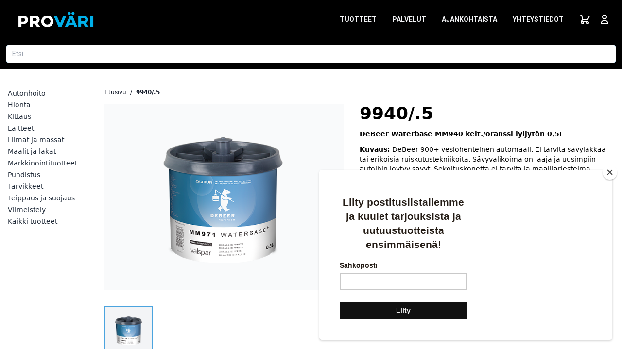

--- FILE ---
content_type: text/html; charset=UTF-8
request_url: https://www.provari.fi/product/9365/debeer-waterbase-mm940-kelt-oranssi-lyijyton-0-5l
body_size: 5985
content:
<!DOCTYPE html>
<html lang="fi">

<head>
	<meta charset="UTF-8">
	<meta http-equiv="X-UA-Compatible" content="IE=edge">
	<meta name="viewport" content="width=device-width, initial-scale=1.0">

	
	<title>DeBeer Waterbase MM940 kelt./oranssi lyijytön 0,5L - Pro-Väri</title>

	<link href="/assets/styles/website/images/icons/favicon.ico" rel="icon" type="image/x-icon">

	<meta content="fi_FI" property="og:locale">
	<meta content="Pro-Väri" property="og:site_name">
	<meta content="website" property="og:type">

	<link rel="canonical" href="https://www.provari.fi/product/9365/debeer-waterbase-mm940-kelt-oranssi-lyijyton-0-5l" />

	<meta property="og:title" content="DeBeer Waterbase MM940 kelt./oranssi lyijytön 0,5L - Pro-Väri" />
	<meta property="og:description" content="DeBeer Waterbase MM940 kelt./oranssi lyijytön 0,5L" />

	<meta content="product.item" property="og:type">
<meta content="new" property="product:condition">
<meta content="EUR" property="product:price:currency">

<meta content="https://www.provari.fi//assets/images/m_products/0/479/3/MM971.web-1.png" name="" property="og:image">

<meta content="9365" property="product:retailer_item_id">


	<meta name="description" content="DeBeer Waterbase MM940 kelt./oranssi lyijytön 0,5L" />
	<meta name="keywords" content="Pro-Väri" />

	<meta http-equiv="Content-Type" content="text/html; charset=UTF-8" />

	<link rel="preconnect" href="https://fonts.googleapis.com">
	<link rel="preconnect" href="https://fonts.gstatic.com" crossorigin>

	<link href="/assets/css/tailwind.css?v=593" rel="stylesheet" type="text/css" />
	<script async src="https://www.googletagmanager.com/gtag/js?id=UA-429533-3"></script>
<script>
(function() {
    window.dataLayer = window.dataLayer || [];
    function gtag(){ dataLayer.push(arguments); }
    gtag("js", new Date());
    gtag("config", "UA-429533-3");
})();
</script>	<script>
		window.BUX = {};
		window.BUX.user = {"uid":0,"firstname":"","lastname":"","email":"","canSeeVAT":1,"isSalesManager":0,"isB2C":1,"isAllowedToBuy":0,"isResellerCustomer":0,"showListPrice":0};
		window.BUX.customer = [];
	</script>
</head>

<body class="min-h-screen h-full flex flex-col">
	<header class="bg-black relative pt-3 md:pt-0" style="min-height: 80px;" data-vue="header">
		<div class="max-w-screen-2xl w-full mx-auto flex justify-between items-center">
			<div class="max-w-screen-xl w-full mx-auto flex justify-between items-center">
				<a href="/" class="ml-9 h-20 flex items-center">
					<img
            id="logo"
            alt="Pro-Väri Logo"
            src="/assets/images/provari_logo_white.png"
            width="158"
            height="50"
          />
				</a>

				<the-navigation class="hidden md:block"></the-navigation>
				<the-mobile-navigation class="block md:hidden"></the-mobile-navigation>
			</div>

			<div class="flex items-center space-x-4 pr-6">
                <!-- <button
                    type="button"
                    class="block text-white"
                    @click="displaySearchBar = !displaySearchBar"
                    aria-label="Avaa tuotehaku"
                >
					<svg xmlns="http://www.w3.org/2000/svg" class="h-6 w-6" fill="none" viewBox="0 0 24 24" stroke="currentColor">
						<path stroke-linecap="round" stroke-linejoin="round" stroke-width="2" d="M21 21l-6-6m2-5a7 7 0 11-14 0 7 7 0 0114 0z" />
					</svg>
				</button> -->

				<the-mini-cart></the-mini-cart>

				<the-user-tools></the-user-tools>
			</div>

			<!-- cart -->
			<!-- login -->
		</div>
		<div class="px-3">
			<the-search-bar></the-search-bar>
		</div>
	</header>

	<main class="flex-1">
		<div class="max-w-screen-xl w-full mx-auto">
    <div data-vue="product"></div>
</div>

<script>
window.BUX.categories = [{"pcid":"42","catParentID":"0","catName":"Autonhoito","catSlug":"autonhoito","catDescription":"","catMetaDescription":"","catType":"vbcat","catImage":"\/assets\/images\/8autonhoito.png","hidden":"0","linkShowInProductSheet":"0","linkShowInPortal":"0","linkPriority":null,"isOnlyForLoggedUsers":"0","cid":null,"catCode":null,"pdfFilePath":null,"pdfFileWebPath":null,"deleted":null,"children":[]},{"pcid":"43","catParentID":"0","catName":"Hionta","catSlug":"hionta","catDescription":"","catMetaDescription":"","catType":"vbcat","catImage":"\/assets\/images\/3hionta.png","hidden":"0","linkShowInProductSheet":"0","linkShowInPortal":"0","linkPriority":null,"isOnlyForLoggedUsers":"0","cid":null,"catCode":null,"pdfFilePath":null,"pdfFileWebPath":null,"deleted":null,"children":[]},{"pcid":"44","catParentID":"0","catName":"Kittaus","catSlug":"kittaus","catDescription":"","catMetaDescription":"","catType":"vbcat","catImage":"\/assets\/images\/4kittaus.png","hidden":"0","linkShowInProductSheet":"0","linkShowInPortal":"0","linkPriority":null,"isOnlyForLoggedUsers":"0","cid":null,"catCode":null,"pdfFilePath":null,"pdfFileWebPath":null,"deleted":null,"children":[]},{"pcid":"45","catParentID":"0","catName":"Laitteet","catSlug":"laitteet","catDescription":"","catMetaDescription":"","catType":"vbcat","catImage":"\/assets\/images\/9laitteetjatelineet.png","hidden":"0","linkShowInProductSheet":"0","linkShowInPortal":"0","linkPriority":null,"isOnlyForLoggedUsers":"0","cid":null,"catCode":null,"pdfFilePath":null,"pdfFileWebPath":null,"deleted":null,"children":[]},{"pcid":"46","catParentID":"0","catName":"Liimat ja massat","catSlug":"liimat-ja-massat","catDescription":"","catMetaDescription":"","catType":"vbcat","catImage":"\/assets\/images\/6liimatjamassat.png","hidden":"0","linkShowInProductSheet":"0","linkShowInPortal":"0","linkPriority":null,"isOnlyForLoggedUsers":"0","cid":null,"catCode":null,"pdfFilePath":null,"pdfFileWebPath":null,"deleted":null,"children":[]},{"pcid":"47","catParentID":"0","catName":"Maalit ja lakat","catSlug":"maalit-ja-lakat","catDescription":"","catMetaDescription":"","catType":"vbcat","catImage":"\/assets\/images\/5maalaus.png","hidden":"0","linkShowInProductSheet":"0","linkShowInPortal":"0","linkPriority":null,"isOnlyForLoggedUsers":"0","cid":null,"catCode":null,"pdfFilePath":null,"pdfFileWebPath":null,"deleted":null,"children":[]},{"pcid":"48","catParentID":null,"catName":"Markkinointituotteet","catSlug":"markkinointituotteet","catDescription":"","catMetaDescription":null,"catType":"vbcat","catImage":"","hidden":"0","linkShowInProductSheet":"0","linkShowInPortal":"0","linkPriority":null,"isOnlyForLoggedUsers":"0","cid":null,"catCode":null,"pdfFilePath":null,"pdfFileWebPath":null,"deleted":null,"children":[]},{"pcid":"49","catParentID":"0","catName":"Puhdistus","catSlug":"puhdistus","catDescription":"","catMetaDescription":"","catType":"vbcat","catImage":"\/assets\/images\/1puhdistus.png","hidden":"0","linkShowInProductSheet":"0","linkShowInPortal":"0","linkPriority":null,"isOnlyForLoggedUsers":"0","cid":null,"catCode":null,"pdfFilePath":null,"pdfFileWebPath":null,"deleted":null,"children":[]},{"pcid":"50","catParentID":"0","catName":"Tarvikkeet","catSlug":"tarvikkeet","catDescription":"","catMetaDescription":"","catType":"vbcat","catImage":"\/assets\/images\/10tarvikkeet.png","hidden":"0","linkShowInProductSheet":"0","linkShowInPortal":"0","linkPriority":null,"isOnlyForLoggedUsers":"0","cid":null,"catCode":null,"pdfFilePath":null,"pdfFileWebPath":null,"deleted":null,"children":[]},{"pcid":"51","catParentID":"0","catName":"Teippaus ja suojaus","catSlug":"teippaus-ja-suojaus","catDescription":"","catMetaDescription":"","catType":"vbcat","catImage":"\/assets\/images\/1teippausjasuojaus.png","hidden":"0","linkShowInProductSheet":"0","linkShowInPortal":"0","linkPriority":null,"isOnlyForLoggedUsers":"0","cid":"0","catCode":"","pdfFilePath":null,"pdfFileWebPath":null,"deleted":null,"children":[]},{"pcid":"52","catParentID":"0","catName":"Viimeistely","catSlug":"viimeistely","catDescription":"","catMetaDescription":"","catType":"vbcat","catImage":"\/assets\/images\/7viimeistely.png","hidden":"0","linkShowInProductSheet":"0","linkShowInPortal":"0","linkPriority":null,"isOnlyForLoggedUsers":"0","cid":null,"catCode":null,"pdfFilePath":null,"pdfFileWebPath":null,"deleted":null,"children":[]},{"pcid":"56","catParentID":"0","catName":"Kaikki tuotteet","catSlug":"kaikki-tuotteet","catDescription":"","catMetaDescription":"","catType":"vbcat","catImage":"","hidden":"0","linkShowInProductSheet":"0","linkShowInPortal":"0","linkPriority":null,"isOnlyForLoggedUsers":"1","cid":"0","catCode":"","pdfFilePath":null,"pdfFileWebPath":null,"deleted":null,"children":[]}];
window.BUX.product = {"pid":"9365","prodName":"9940\/.5","prodDescription":"DeBeer Waterbase MM940 kelt.\/oranssi lyijyt\u00f6n 0,5L","prodDescription2":"DeBeer 900+ vesiohenteinen automaali. Ei tarvita s\u00e4vylakkaa tai erikoisia ruiskutustekniikoita. S\u00e4vyvalikoima on laaja ja uusimpiin autoihin l\u00f6ytyy s\u00e4vyt. Sekoituskonetta ei tarvita ja maalij\u00e4rjestelm\u00e4 voidaan toteuttaa yhdell\u00e4 ohenteella, sek\u00e4 kovettajalla.","prodDetail":null,"prodEANCode":"8717244257948","prodWeight":"0.5135","prodSize":"0,5L","prodTaxPerc":"25.50","prodMFilesImage":"\/assets\/images\/m_products\/0\/479\/3\/MM971.web-1.png","ReplacementProductNo":"","Group9":"301100100","brand":"Debeer","usage":"MAALIT JA LAKAT","inPackageAmount":"3 kpl","minOrderAmount":"1 kpl","minOrderAmountNumber":1,"variation_group_id":null,"variation_parent_pid":"8166","ProductType2":"1","replacedProducts":[],"parentProduct":{"pid":"8166","prodName":"WATERBASE 900plus","prodDescription":"DeBeer Waterbase 900+ sarja"},"variationProducts":[],"variationGroups":[{"id":"1","title":"34mm"},{"id":"2","title":"Verkkokuvake"},{"id":"3","title":"Verkkokuvake s\u00e4vytys"},{"id":"4","title":"115*230mm"},{"id":"5","title":"75*100mm"},{"id":"6","title":"70*125mm"},{"id":"7","title":"70*198mm"},{"id":"8","title":"77mm"},{"id":"9","title":"125mm"},{"id":"10","title":"150mm"},{"id":"11","title":"70*420mm"},{"id":"12","title":"150mm"},{"id":"13","title":"34mm"},{"id":"14","title":"100x152x152mm"},{"id":"15","title":"225mm"},{"id":"16","title":"75x100mm"},{"id":"17","title":"70x125mm"},{"id":"18","title":"125mm"},{"id":"19","title":"115x230mm"},{"id":"20","title":"70x198mm"},{"id":"21","title":"70x420mm"},{"id":"22","title":"115mm x 25m"},{"id":"23","title":"200mm"},{"id":"24","title":"70x198mm"},{"id":"25","title":"70x420mm"},{"id":"26","title":"77mm"},{"id":"27","title":"81x133mm"},{"id":"28","title":"225mm"},{"id":"29","title":"125mm"},{"id":"30","title":"150mm"},{"id":"31","title":"175mm"},{"id":"32","title":"225mm"},{"id":"33","title":"115x230mm"},{"id":"34","title":"75x100mm"},{"id":"35","title":"70x125mm"},{"id":"36","title":"70x198mm"},{"id":"37","title":"34mm"},{"id":"38","title":"125mm"},{"id":"39","title":"150mm"},{"id":"40","title":"70x420mm"},{"id":"41","title":"200mm"},{"id":"42","title":"75x100mm"},{"id":"43","title":"115mm x 25m"},{"id":"44","title":"100x152x152mm"},{"id":"45","title":"70x125mm"},{"id":"46","title":"70x198mm"},{"id":"47","title":"34mm"},{"id":"48","title":"125mm"},{"id":"49","title":"150mm"},{"id":"50","title":"70x420mm"},{"id":"51","title":"200mm"},{"id":"52","title":"225mm"},{"id":"53","title":"115mm x 25m"},{"id":"54","title":"150mm tarra Multifit"},{"id":"55","title":"Muoviliimat"},{"id":"56","title":"Metalliliimat"},{"id":"57","title":"Tarvikkeet"},{"id":"58","title":"Saumatiiviste"},{"id":"59","title":"152mm tarra 15R"},{"id":"60","title":"115x125mm"},{"id":"61","title":"150mm Grip 15R"},{"id":"62","title":"GF 32mm"},{"id":"63","title":"GF 77mm"},{"id":"64","title":"GF 150mm"},{"id":"65","title":"GF Polarshine"},{"id":"66","title":"GF 85x25mm"},{"id":"67","title":"GF 155x25mm"},{"id":"68","title":"Golden Finish setti"},{"id":"69","title":"GF Polarshine"},{"id":"70","title":"125mm tarra Multifit"},{"id":"71","title":"230x280mm"},{"id":"72","title":"77mm 20R tarra"},{"id":"73","title":"125mm tarra 89R"},{"id":"74","title":"125mm tarra 42R"},{"id":"75","title":"150mm tarra 121R"},{"id":"76","title":"150mm tarra 50R"},{"id":"77","title":"81x133mm tarra 54R"},{"id":"78","title":"81x133mm tarra 40R"},{"id":"79","title":"70x400mm tarra 140R Perf"},{"id":"80","title":"100x152x152mm 36R tarra"},{"id":"81","title":"Mirlon 152x229mm"},{"id":"82","title":"Mirlon 150mm"},{"id":"83","title":"Mirlon 100mmx10m"},{"id":"84","title":"Mirlon 115mmx10m"},{"id":"85","title":"Mirlon Total 77mm"},{"id":"86","title":"Mirlon Total 150mm"},{"id":"87","title":"Mirlon Total 225mm"},{"id":"88","title":"Mirlon Total 115x230mm"},{"id":"89","title":"Mirlon Total 115mmx10m"},{"id":"90","title":"OSP 115x125mm perf. Rulla"},{"id":"91","title":"OSP 70x198mm"},{"id":"92","title":"OSP 77mm"},{"id":"93","title":"OSP 150mm"},{"id":"94","title":"OSP 150mm 15R"},{"id":"95","title":"OSP 70mmx10m"},{"id":"96","title":"OSP 115mmx10m"},{"id":"97","title":"150mm"},{"id":"98","title":"125mm"},{"id":"99","title":"150mm"},{"id":"100","title":"70x198mm"},{"id":"101","title":"70x420mm"},{"id":"102","title":"115x230mm"},{"id":"103","title":"115x140mm"},{"id":"104","title":"125mm"},{"id":"105","title":"178mm"},{"id":"106","title":"100x152x152mm"},{"id":"107","title":"225mm"},{"id":"108","title":"34mm"},{"id":"109","title":"150mm"},{"id":"110","title":"77mm"},{"id":"111","title":"125mm"},{"id":"112","title":"150mm"},{"id":"113","title":"J5 150mm"},{"id":"114","title":"J3 150mm"},{"id":"115","title":"BeroThane sekoituss\u00e4vyt"},{"id":"116","title":"BeroThane kovettajat (2:1)"},{"id":"117","title":"BeroThane ohenteet (+20%)"},{"id":"118","title":"BeroThane lis\u00e4aineet"},{"id":"119","title":"BeroMix sekoituss\u00e4vyt"},{"id":"120","title":"BeroMix lis\u00e4aineet"},{"id":"121","title":"BeroBase sekoituss\u00e4vyt"},{"id":"122","title":"BeroBase lis\u00e4aineet"},{"id":"123","title":"Waterbase sekoituss\u00e4vyt"},{"id":"124","title":"Waterbase lis\u00e4aineet"},{"id":"125","title":"Waterbase ohenteet"},{"id":"126","title":"Waterbase tarvikkeet"},{"id":"127","title":"1-15 happopohjamaali"},{"id":"128","title":"1-75 epoksipohjamaali"},{"id":"129","title":"8-145 Hiontamaali"},{"id":"130","title":"1-60 muovitartunta"},{"id":"131","title":"1-350 UV-pohjamaali"},{"id":"132","title":"8-867 allround pohjamaali"},{"id":"133","title":"8-746 m\u00e4rk\u00e4\u00e4-m\u00e4r\u00e4lle pohjamaali"},{"id":"134","title":"150mm 15R"},{"id":"135","title":"77mm"},{"id":"136","title":"125mm"},{"id":"137","title":"150mm"},{"id":"138","title":"150mm 7R"},{"id":"139","title":"150mm 9R"},{"id":"140","title":"200mm 9R"},{"id":"141","title":"70x420 14R"},{"id":"142","title":"230x280mm"},{"id":"143","title":"125mm Grip 9R"},{"id":"144","title":"150mm Grip"},{"id":"145","title":"150mm Grip 7R"},{"id":"146","title":"150mm Grip 9R"},{"id":"147","title":"150mm Grip 15R"},{"id":"148","title":"70x125mm Grip"},{"id":"149","title":"70x420mm Grip 14R"},{"id":"150","title":"70x126mm Multihole"},{"id":"151","title":"203mm tarra 8R"},{"id":"152","title":"152mm tarra 15R"},{"id":"153","title":"152mm tarra 7R"},{"id":"154","title":"152mm tarra"},{"id":"155","title":"125mm tarra 7R"},{"id":"156","title":"125mm tarra"},{"id":"157","title":"70x198mm Multihole"},{"id":"158","title":"70x402mm R14"},{"id":"159","title":"115x230mm Multihole"},{"id":"160","title":"152mm tarra Multihole"},{"id":"161","title":"152mm tarra 15R"},{"id":"162","title":"152mm tarra 7R"},{"id":"163","title":"152mm tarra"},{"id":"164","title":"125mm tarra 7R"},{"id":"165","title":"77mm tarra Multihole"},{"id":"166","title":"70x402mm R14"},{"id":"167","title":"115x230mm Multihole"},{"id":"168","title":"70x198mm Multihole"},{"id":"169","title":"70x126mm Multihole"},{"id":"170","title":"152mm tarra 15R"},{"id":"171","title":"115x230mm SLIM"},{"id":"172","title":"115x230mm"},{"id":"173","title":"115mmx10m"},{"id":"174","title":"152mm tarra 15R"},{"id":"175","title":"152mm tarra 7R"},{"id":"176","title":"75mm tarra"},{"id":"177","title":"V\u00e4lilaipat"},{"id":"178","title":"130x170mm"},{"id":"179","title":"K\u00e4situet"},{"id":"180","title":"152mm tarra 15R"},{"id":"181","title":"125mm tarra 7R"},{"id":"182","title":"75mm tarra"},{"id":"183","title":"V\u00e4lilaipat"},{"id":"184","title":"130x170mm"},{"id":"185","title":"34mm"},{"id":"186","title":"70x114mm"},{"id":"187","title":"29x35mm"},{"id":"188","title":"70x29mm"},{"id":"189","title":"Hiomatuet"},{"id":"190","title":"152mm tarra 15R"},{"id":"191","title":"152mm liima"},{"id":"192","title":"125mm tarra 7R"},{"id":"193","title":"75mm tarra"},{"id":"194","title":"V\u00e4lilaipat"},{"id":"195","title":"130x170mm"},{"id":"196","title":"70x114mm"},{"id":"197","title":"70x114mm"},{"id":"198","title":"PRO t-paita"},{"id":"199","title":"OACFRGX"},{"id":"200","title":"OPFRGX"},{"id":"201","title":"FRPGX"},{"id":"202","title":"Fine Line rajausteippi 150\u00b0C"},{"id":"203","title":"Maalarinteippi 100\u00b0C valkoinen"},{"id":"204","title":"Maalarinteippi 120\u00b0C lime"},{"id":"205","title":"Maalarinteippi 120\u00b0C sininen"},{"id":"206","title":"Muut erikoisteipit"},{"id":"207","title":"Suojakalvot"},{"id":"208","title":"Suojapaperit"},{"id":"209","title":"Veitset ja leikkurit"},{"id":"210","title":"MSK 6280 valkoinen"},{"id":"211","title":"MSK 98 vihre\u00e4"},{"id":"212","title":"FSTART"},{"id":"213","title":"PAINEASTIAT"},{"id":"214","title":"FPRO"},{"id":"215","title":"AINELETKUT"},{"id":"216","title":"RUISKUPAKETIT"},{"id":"217","title":"ILMALETKUT"},{"id":"218","title":"PUHDISTUS"},{"id":"219","title":"TARTUNTAMAALIT"},{"id":"220","title":"HIONTAMAALIT"},{"id":"221","title":"PINTAMAALIT"},{"id":"222","title":"VIIMEISTELY"},{"id":"223","title":"OMAT\u00c4YTT\u00d6"},{"id":"224","title":"Premium kitit"},{"id":"225","title":"Viimeistelykitit"},{"id":"226","title":"Erikoiskitit"},{"id":"227","title":"Ruiskutettavat t\u00e4ytemaalit"},{"id":"228","title":"Tarvikkeet"},{"id":"229","title":"Light Speed tuotteet"},{"id":"230","title":"125mm 8R"},{"id":"231","title":"77mm tarra"},{"id":"232","title":"77mm tarra Multifit"},{"id":"233","title":"115x230mm tarra Multifit P-Rll"},{"id":"234","title":"225mm tarra 24R"},{"id":"235","title":"70x70mm tarra Multifit P-Rll"},{"id":"236","title":"81x133mm tarra Multifit"},{"id":"237","title":"MS lakat"},{"id":"238","title":"HS mattalakat"},{"id":"239","title":"8-615 HS420 Air Dry"},{"id":"240","title":"8-714 HS420 Supreme"},{"id":"241","title":"8-814 HS420 Fast Performance"},{"id":"242","title":"8-914 Super Clear"},{"id":"243","title":"8-514 Speed Clear"},{"id":"244","title":"HS kovakirkaslakat"},{"id":"245","title":"Kitit"},{"id":"246","title":"Pohjamaalit"},{"id":"247","title":"Muut tuotteet"},{"id":"248","title":"AIRMIX PUMPPU PAKETIT"},{"id":"249","title":"AIRMIX XCITE PISTOOLI"},{"id":"250","title":"AIRLESS PUMPPU PAKETIT"},{"id":"251","title":"AIRLESS SFLOW PISTOOLI"},{"id":"252","title":"Ruiskutuskupit"},{"id":"253","title":"Adapterit"},{"id":"254","title":"125mm tarra Multifit"},{"id":"255","title":"150mm tarra Multifit"},{"id":"256","title":"81x133mm tarra Multifit"},{"id":"257","title":"75x100mm tarra Multifit"},{"id":"258","title":"115x125mm vaahtotaustainen P-Rll"},{"id":"259","title":"115x50m tarra Rll"},{"id":"260","title":"DV1 B ruiskupaketit"},{"id":"261","title":"DV1 B nestesuuttimet"},{"id":"262","title":"DV1 B ilmasuuttimet"},{"id":"263","title":"DV1 C ruiskupaketit"},{"id":"264","title":"DV1 C nestesuuttimet"},{"id":"265","title":"DV1 C ilmasuuttimet"},{"id":"266","title":"DV1-S ruiskupaketit"},{"id":"267","title":"DV1-S ilmasuuttimet"},{"id":"268","title":"DV1-S nestesuuttimet"},{"id":"269","title":"Special ink"},{"id":"270","title":"UV laitteet"},{"id":"271","title":"IR kuivamet"},{"id":"272","title":"Ruiskupesurit"},{"id":"273","title":"8-774 Allround Clear"},{"id":"274","title":"Pohjamaalit"},{"id":"275","title":"Pintamaalit ja lakat"},{"id":"276","title":"V\u00e4ripastat"},{"id":"277","title":"Tarvikkeet"},{"id":"278","title":"Lis\u00e4aineet"},{"id":"279","title":"200mm"},{"id":"280","title":"8-347 nopea hiontamaali"},{"id":"281","title":"Pro Visor paketti"},{"id":"282","title":"Pro Visor tarvikkeet"},{"id":"283","title":"DVX P painesy\u00f6tt\u00f6ruiskut ja varaosat"},{"id":"284","title":"DVX G yl\u00e4s\u00e4ili\u00f6ruiskut ja varaosat"},{"id":"285","title":"125mm"},{"id":"286","title":"77mm"},{"id":"287","title":"150mm"}],"images":[{"cpiId":"6066","fileName":"MM971.web-1.png","fileWebPath":"assets\/images\/m_products\/0\/479\/3\/MM971.web-1.png"}]};
</script>
	</main>
	<div id="modalTeleport"></div>
	<div id="toastTeleport"></div>

	
<footer class="bg-black py-10 font-roboto">
    <div class="max-w-screen-lg w-full mx-auto grid grid-cols-1 space-y-10 md:space-y-0 md:grid-cols-6">
                    <p class="text-gray-100 text-center leading-5">
                <strong>Maahantuonti</strong><br>
                <span>010 315 3100</span><br>
                <span>import@provari.fi</span><br>
                <a
                    href="https://www.google.com/maps/place/60.3349201,25.0057361"
                    target="_blank"
                    class="underline"
                    rel="noreferrer"
                >Löydä meidät kartalta</a><br>
                <span>ma-pe klo 8-16</span>
            </p>
                    <p class="text-gray-100 text-center leading-5">
                <strong>Myymälä Salo</strong><br>
                <span>010 323 4210</span><br>
                <span>salo@provari.fi</span><br>
                <a
                    href="https://www.google.com/maps/place/60.3831634,23.107095699999945"
                    target="_blank"
                    class="underline"
                    rel="noreferrer"
                >Löydä meidät kartalta</a><br>
                <span>ma-pe klo 8-16:30</span>
            </p>
                    <p class="text-gray-100 text-center leading-5">
                <strong>Myymälä Turku</strong><br>
                <span>010 323 4200</span><br>
                <span>turku@provari.fi</span><br>
                <a
                    href="https://www.google.com/maps/place/60.4880945,22.2080215"
                    target="_blank"
                    class="underline"
                    rel="noreferrer"
                >Löydä meidät kartalta</a><br>
                <span>ma-pe klo 8-16:30</span>
            </p>
                    <p class="text-gray-100 text-center leading-5">
                <strong>Myymälä Tuusula</strong><br>
                <span>010 315 3125</span><br>
                <span>tuusula@provari.fi</span><br>
                <a
                    href="https://www.google.com/maps/place/60.3349201,25.0057361"
                    target="_blank"
                    class="underline"
                    rel="noreferrer"
                >Löydä meidät kartalta</a><br>
                <span>ma-pe klo 8-16</span>
            </p>
                    <p class="text-gray-100 text-center leading-5">
                <strong>Hallinto</strong><br>
                <span>010 315 3100</span><br>
                <span></span><br>
                <a
                    href="https://www.google.com/maps/place/60.38283949999999,23.1074294"
                    target="_blank"
                    class="underline"
                    rel="noreferrer"
                >Löydä meidät kartalta</a><br>
                <span></span>
            </p>
                    <p class="text-gray-100 text-center leading-5">
                <strong>Riihimäki</strong><br>
                <span>010 315 3105</span><br>
                <span>koneosasto@provari.fi</span><br>
                <a
                    href="https://www.google.com/maps/place/60.7243085,24.7437054"
                    target="_blank"
                    class="underline"
                    rel="noreferrer"
                >Löydä meidät kartalta</a><br>
                <span>ma-pe klo 8-16</span>
            </p>
            </div>
</footer>	<script>
window.BUX.googleApi = 'AIzaSyDwQ2YrBFfhYAKaKQUM3nZTpbYmUBTFzzo';
window.BUX.meta = {"title":"DeBeer Waterbase MM940 kelt.\/oranssi lyijyt\u00f6n 0,5L","slug":"debeer-waterbase-mm940-kelt-oranssi-lyijyton-0-5l","description":"DeBeer Waterbase MM940 kelt.\/oranssi lyijyt\u00f6n 0,5L","canonical_url":"https:\/\/www.provari.fi\/product\/9365\/debeer-waterbase-mm940-kelt-oranssi-lyijyton-0-5l","image":"https:\/\/www.provari.fi\/\/assets\/images\/m_products\/0\/479\/3\/MM971.web-1.png"};
window.BUX.contentHierarchy = [{"id":"2","parentid":"0","name":"Tuotteet","menuposition":"1","slug":"tuotteet","url":"catalog\/maalit-ja-lakat","mainmenu":null,"hidden":"0","hovermenu":"0","children":[]},{"id":"23","parentid":"0","name":"Palvelut","menuposition":"3","slug":"palvelut","url":"","mainmenu":null,"hidden":"0","hovermenu":"0","children":[]},{"id":"20","parentid":"0","name":"Ajankohtaista","menuposition":"5","slug":"ajankohtaista","url":"news","mainmenu":null,"hidden":"0","hovermenu":"0","children":[]},{"id":"19","parentid":"0","name":"Yhteystiedot","menuposition":"8","slug":"yhteystiedot","url":"","mainmenu":null,"hidden":"0","hovermenu":"0","children":[]}];
window.BUX.isB2Cenabled = false;
</script>
<script id="mcjs">!function(c,h,i,m,p){m=c.createElement(h),p=c.getElementsByTagName(h)[0],m.async=1,m.src=i,p.parentNode.insertBefore(m,p)}(document,"script","https://chimpstatic.com/mcjs-connected/js/users/d86dec766b0aff6315acf5c20/6a1e89c3987fabb146e2e67f2.js");</script>
<script type="text/javascript" src="/assets/js/header.js?v=593"></script><script type="text/javascript" src="/assets/js/product.js?v=593"></script></body>

</html>

--- FILE ---
content_type: text/css
request_url: https://www.provari.fi/assets/css/tailwind.css?v=593
body_size: 8066
content:
@import url('https://fonts.googleapis.com/css2?family=Montserrat:ital,wght@0,400;0,700;1,400;1,700&family=Roboto:ital,wght@0,400;0,700;1,400;1,700&display=swap');

.wysiwyg-lead-content h1, .wysiwyg-lead-content h2, .wysiwyg-lead-content h3{
  --tw-text-opacity: 1;
  color: rgba(249, 250, 251, var(--tw-text-opacity));
}

.wysiwyg-lead-content p {
  --tw-text-opacity: 1;
  color: rgba(243, 244, 246, var(--tw-text-opacity));
}

.wysiwyg-content h1, .wysiwyg-content h2, .wysiwyg-content h3{
  --tw-text-opacity: 1;
  color: rgba(0, 0, 0, var(--tw-text-opacity));
}

.wysiwyg-content p {
  --tw-text-opacity: 1;
  color: rgba(0, 0, 0, var(--tw-text-opacity));
}

.wysiwyg-content h1, .wysiwyg-lead-content h1, .heading-1{
  font-family: Montserrat;
  font-weight: 700;
  font-size: 3rem;
  line-height: 1;
}

.wysiwyg-content h2, .wysiwyg-lead-content h2, .heading-2{
  font-family: Montserrat;
  font-weight: 700;
  font-size: 1.875rem;
  line-height: 2.25rem;
}

.wysiwyg-content h3, .wysiwyg-lead-content h3{
  font-family: Montserrat;
  font-weight: 700;
  font-size: 1.5rem;
  line-height: 2rem;
  margin-top: 1.5rem;
}

.wysiwyg-content p, .wysiwyg-lead-content p, .paragraph-1{
  font-family: Roboto;
  margin-top: 1.5rem;
}

.wysiwyg-content img {
  margin-top: 1.5rem;
  margin-right: auto;
  margin-left: auto;
}

.category-card--backgrop {
  --tw-bg-opacity: 1;
  background-color: rgba(75, 164, 223, var(--tw-bg-opacity));
  display: block;
  height: 100%;
  opacity: 0.4;
  position: absolute;
  top: 0px;
  right: 0px;
  bottom: 0px;
  left: 0px;
  width: 100%;
  z-index: 10;
  transition-property: opacity;
  transition-timing-function: cubic-bezier(0.4, 0, 0.2, 1);
  transition-duration: 150ms;
  transition-duration: 100ms;
}

.category-card:hover .category-card--backgrop {
  opacity: 0;
}

.form-input {
  --tw-border-opacity: 1;
  border-color: rgba(183, 220, 246, var(--tw-border-opacity));
  border-radius: 0.375rem;
  border-width: 1px;
  box-sizing: border-box;
  font-family: Roboto;
  width: 100%;
}

.form-input--normal {
  font-size: 0.875rem;
  line-height: 1.25rem;
  padding-top: 0.5rem;
  padding-bottom: 0.5rem;
  padding-left: 0.75rem;
  padding-right: 0.75rem;
}

/*! tailwindcss v2.1.2 | MIT License | https://tailwindcss.com */

/*! modern-normalize v1.1.0 | MIT License | https://github.com/sindresorhus/modern-normalize */

/*
Document
========
*/

/**
Use a better box model (opinionated).
*/

*,
::before,
::after {
  box-sizing: border-box;
}

/**
Use a more readable tab size (opinionated).
*/

html {
  -moz-tab-size: 4;
  -o-tab-size: 4;
     tab-size: 4;
}

/**
1. Correct the line height in all browsers.
2. Prevent adjustments of font size after orientation changes in iOS.
*/

html {
  line-height: 1.15; /* 1 */
  -webkit-text-size-adjust: 100%; /* 2 */
}

/*
Sections
========
*/

/**
Remove the margin in all browsers.
*/

body {
  margin: 0;
}

/**
Improve consistency of default fonts in all browsers. (https://github.com/sindresorhus/modern-normalize/issues/3)
*/

body {
  font-family:
		system-ui,
		-apple-system, /* Firefox supports this but not yet `system-ui` */
		'Segoe UI',
		Roboto,
		Helvetica,
		Arial,
		sans-serif,
		'Apple Color Emoji',
		'Segoe UI Emoji';
}

/*
Grouping content
================
*/

/**
1. Add the correct height in Firefox.
2. Correct the inheritance of border color in Firefox. (https://bugzilla.mozilla.org/show_bug.cgi?id=190655)
*/

/*
Text-level semantics
====================
*/

/**
Add the correct text decoration in Chrome, Edge, and Safari.
*/

abbr[title] {
  -webkit-text-decoration: underline dotted;
          text-decoration: underline dotted;
}

/**
Add the correct font weight in Edge and Safari.
*/

b,
strong {
  font-weight: bolder;
}

/**
1. Improve consistency of default fonts in all browsers. (https://github.com/sindresorhus/modern-normalize/issues/3)
2. Correct the odd 'em' font sizing in all browsers.
*/

code {
  font-family:
		ui-monospace,
		SFMono-Regular,
		Consolas,
		'Liberation Mono',
		Menlo,
		monospace; /* 1 */
  font-size: 1em; /* 2 */
}

/**
Add the correct font size in all browsers.
*/

small {
  font-size: 80%;
}

/**
Prevent 'sub' and 'sup' elements from affecting the line height in all browsers.
*/

/*
Tabular data
============
*/

/**
1. Remove text indentation from table contents in Chrome and Safari. (https://bugs.chromium.org/p/chromium/issues/detail?id=999088, https://bugs.webkit.org/show_bug.cgi?id=201297)
2. Correct table border color inheritance in all Chrome and Safari. (https://bugs.chromium.org/p/chromium/issues/detail?id=935729, https://bugs.webkit.org/show_bug.cgi?id=195016)
*/

table {
  text-indent: 0; /* 1 */
  border-color: inherit; /* 2 */
}

/*
Forms
=====
*/

/**
1. Change the font styles in all browsers.
2. Remove the margin in Firefox and Safari.
*/

button,
input,
select,
textarea {
  font-family: inherit; /* 1 */
  font-size: 100%; /* 1 */
  line-height: 1.15; /* 1 */
  margin: 0; /* 2 */
}

/**
Remove the inheritance of text transform in Edge and Firefox.
1. Remove the inheritance of text transform in Firefox.
*/

button,
select { /* 1 */
  text-transform: none;
}

/**
Correct the inability to style clickable types in iOS and Safari.
*/

button,
[type='button'],
[type='submit'] {
  -webkit-appearance: button;
}

/**
Remove the inner border and padding in Firefox.
*/

/**
Restore the focus styles unset by the previous rule.
*/

/**
Remove the additional ':invalid' styles in Firefox.
See: https://github.com/mozilla/gecko-dev/blob/2f9eacd9d3d995c937b4251a5557d95d494c9be1/layout/style/res/forms.css#L728-L737
*/

/**
Remove the padding so developers are not caught out when they zero out 'fieldset' elements in all browsers.
*/

/**
Add the correct vertical alignment in Chrome and Firefox.
*/

/**
Correct the cursor style of increment and decrement buttons in Safari.
*/

/**
1. Correct the odd appearance in Chrome and Safari.
2. Correct the outline style in Safari.
*/

[type='search'] {
  -webkit-appearance: textfield; /* 1 */
  outline-offset: -2px; /* 2 */
}

/**
Remove the inner padding in Chrome and Safari on macOS.
*/

/**
1. Correct the inability to style clickable types in iOS and Safari.
2. Change font properties to 'inherit' in Safari.
*/

/*
Interactive
===========
*/

/*
Add the correct display in Chrome and Safari.
*/

/**
 * Manually forked from SUIT CSS Base: https://github.com/suitcss/base
 * A thin layer on top of normalize.css that provides a starting point more
 * suitable for web applications.
 */

/**
 * Removes the default spacing and border for appropriate elements.
 */


dl,
dd,
h1,
h2,
h3,
p {
  margin: 0;
}

button {
  background-color: transparent;
  background-image: none;
}

/**
 * Work around a Firefox/IE bug where the transparent `button` background
 * results in a loss of the default `button` focus styles.
 */

button:focus {
  outline: 1px dotted;
  outline: 5px auto -webkit-focus-ring-color;
}

ol,
ul {
  list-style: none;
  margin: 0;
  padding: 0;
}

/**
 * Tailwind custom reset styles
 */

/**
 * 1. Use the user's configured `sans` font-family (with Tailwind's default
 *    sans-serif font stack as a fallback) as a sane default.
 * 2. Use Tailwind's default "normal" line-height so the user isn't forced
 *    to override it to ensure consistency even when using the default theme.
 */

html {
  font-family: ui-sans-serif, system-ui, -apple-system, BlinkMacSystemFont, "Segoe UI", Roboto, "Helvetica Neue", Arial, "Noto Sans", sans-serif, "Apple Color Emoji", "Segoe UI Emoji", "Segoe UI Symbol", "Noto Color Emoji"; /* 1 */
  line-height: 1.5; /* 2 */
}

/**
 * Inherit font-family and line-height from `html` so users can set them as
 * a class directly on the `html` element.
 */

body {
  font-family: inherit;
  line-height: inherit;
}

/**
 * 1. Prevent padding and border from affecting element width.
 *
 *    We used to set this in the html element and inherit from
 *    the parent element for everything else. This caused issues
 *    in shadow-dom-enhanced elements like <details> where the content
 *    is wrapped by a div with box-sizing set to `content-box`.
 *
 *    https://github.com/mozdevs/cssremedy/issues/4
 *
 *
 * 2. Allow adding a border to an element by just adding a border-width.
 *
 *    By default, the way the browser specifies that an element should have no
 *    border is by setting it's border-style to `none` in the user-agent
 *    stylesheet.
 *
 *    In order to easily add borders to elements by just setting the `border-width`
 *    property, we change the default border-style for all elements to `solid`, and
 *    use border-width to hide them instead. This way our `border` utilities only
 *    need to set the `border-width` property instead of the entire `border`
 *    shorthand, making our border utilities much more straightforward to compose.
 *
 *    https://github.com/tailwindcss/tailwindcss/pull/116
 */

*,
::before,
::after {
  box-sizing: border-box; /* 1 */
  border-width: 0; /* 2 */
  border-style: solid; /* 2 */
  border-color: #e5e7eb; /* 2 */
}

/*
 * Ensure horizontal rules are visible by default
 */

/**
 * Undo the `border-style: none` reset that Normalize applies to images so that
 * our `border-{width}` utilities have the expected effect.
 *
 * The Normalize reset is unnecessary for us since we default the border-width
 * to 0 on all elements.
 *
 * https://github.com/tailwindcss/tailwindcss/issues/362
 */

img {
  border-style: solid;
}

textarea {
  resize: vertical;
}

input::-moz-placeholder, textarea::-moz-placeholder {
  opacity: 1;
  color: #9ca3af;
}

input:-ms-input-placeholder, textarea:-ms-input-placeholder {
  opacity: 1;
  color: #9ca3af;
}

input::placeholder,
textarea::placeholder {
  opacity: 1;
  color: #9ca3af;
}

button,
[role="button"] {
  cursor: pointer;
}

table {
  border-collapse: collapse;
}

h1,
h2,
h3 {
  font-size: inherit;
  font-weight: inherit;
}

/**
 * Reset links to optimize for opt-in styling instead of
 * opt-out.
 */

a {
  color: inherit;
  text-decoration: inherit;
}

/**
 * Reset form element properties that are easy to forget to
 * style explicitly so you don't inadvertently introduce
 * styles that deviate from your design system. These styles
 * supplement a partial reset that is already applied by
 * normalize.css.
 */

button,
input,
select,
textarea {
  padding: 0;
  line-height: inherit;
  color: inherit;
}

/**
 * Use the configured 'mono' font family for elements that
 * are expected to be rendered with a monospace font, falling
 * back to the system monospace stack if there is no configured
 * 'mono' font family.
 */


code {
  font-family: ui-monospace, SFMono-Regular, Menlo, Monaco, Consolas, "Liberation Mono", "Courier New", monospace;
}

/**
 * Make replaced elements `display: block` by default as that's
 * the behavior you want almost all of the time. Inspired by
 * CSS Remedy, with `svg` added as well.
 *
 * https://github.com/mozdevs/cssremedy/issues/14
 */

img,
svg {
  display: block;
  vertical-align: middle;
}

/**
 * Constrain images and videos to the parent width and preserve
 * their intrinsic aspect ratio.
 *
 * https://github.com/mozdevs/cssremedy/issues/14
 */

img {
  max-width: 100%;
  height: auto;
}

.space-y-1 > :not([hidden]) ~ :not([hidden]){
  --tw-space-y-reverse: 0;
  margin-top: calc(0.25rem * calc(1 - var(--tw-space-y-reverse)));
  margin-bottom: calc(0.25rem * var(--tw-space-y-reverse));
}

.space-x-1 > :not([hidden]) ~ :not([hidden]){
  --tw-space-x-reverse: 0;
  margin-right: calc(0.25rem * var(--tw-space-x-reverse));
  margin-left: calc(0.25rem * calc(1 - var(--tw-space-x-reverse)));
}

.space-y-2 > :not([hidden]) ~ :not([hidden]){
  --tw-space-y-reverse: 0;
  margin-top: calc(0.5rem * calc(1 - var(--tw-space-y-reverse)));
  margin-bottom: calc(0.5rem * var(--tw-space-y-reverse));
}

.space-x-2 > :not([hidden]) ~ :not([hidden]){
  --tw-space-x-reverse: 0;
  margin-right: calc(0.5rem * var(--tw-space-x-reverse));
  margin-left: calc(0.5rem * calc(1 - var(--tw-space-x-reverse)));
}

.space-y-4 > :not([hidden]) ~ :not([hidden]){
  --tw-space-y-reverse: 0;
  margin-top: calc(1rem * calc(1 - var(--tw-space-y-reverse)));
  margin-bottom: calc(1rem * var(--tw-space-y-reverse));
}

.space-x-4 > :not([hidden]) ~ :not([hidden]){
  --tw-space-x-reverse: 0;
  margin-right: calc(1rem * var(--tw-space-x-reverse));
  margin-left: calc(1rem * calc(1 - var(--tw-space-x-reverse)));
}

.space-y-6 > :not([hidden]) ~ :not([hidden]){
  --tw-space-y-reverse: 0;
  margin-top: calc(1.5rem * calc(1 - var(--tw-space-y-reverse)));
  margin-bottom: calc(1.5rem * var(--tw-space-y-reverse));
}

.space-x-6 > :not([hidden]) ~ :not([hidden]){
  --tw-space-x-reverse: 0;
  margin-right: calc(1.5rem * var(--tw-space-x-reverse));
  margin-left: calc(1.5rem * calc(1 - var(--tw-space-x-reverse)));
}

.space-y-10 > :not([hidden]) ~ :not([hidden]){
  --tw-space-y-reverse: 0;
  margin-top: calc(2.5rem * calc(1 - var(--tw-space-y-reverse)));
  margin-bottom: calc(2.5rem * var(--tw-space-y-reverse));
}

.divide-y > :not([hidden]) ~ :not([hidden]){
  --tw-divide-y-reverse: 0;
  border-top-width: calc(1px * calc(1 - var(--tw-divide-y-reverse)));
  border-bottom-width: calc(1px * var(--tw-divide-y-reverse));
}

.sr-only{
  position: absolute;
  width: 1px;
  height: 1px;
  padding: 0;
  margin: -1px;
  overflow: hidden;
  clip: rect(0, 0, 0, 0);
  white-space: nowrap;
  border-width: 0;
}

.appearance-none{
  -webkit-appearance: none;
     -moz-appearance: none;
          appearance: none;
}

.bg-black{
  --tw-bg-opacity: 1;
  background-color: rgba(0, 0, 0, var(--tw-bg-opacity));
}

.bg-white{
  --tw-bg-opacity: 1;
  background-color: rgba(255, 255, 255, var(--tw-bg-opacity));
}

.bg-gray-50{
  --tw-bg-opacity: 1;
  background-color: rgba(249, 250, 251, var(--tw-bg-opacity));
}

.bg-gray-100{
  --tw-bg-opacity: 1;
  background-color: rgba(243, 244, 246, var(--tw-bg-opacity));
}

.bg-gray-200{
  --tw-bg-opacity: 1;
  background-color: rgba(229, 231, 235, var(--tw-bg-opacity));
}

.bg-gray-400{
  --tw-bg-opacity: 1;
  background-color: rgba(156, 163, 175, var(--tw-bg-opacity));
}

.bg-gray-800{
  --tw-bg-opacity: 1;
  background-color: rgba(31, 41, 55, var(--tw-bg-opacity));
}

.bg-red-100{
  --tw-bg-opacity: 1;
  background-color: rgba(254, 226, 226, var(--tw-bg-opacity));
}

.bg-red-500{
  --tw-bg-opacity: 1;
  background-color: rgba(239, 68, 68, var(--tw-bg-opacity));
}

.bg-red-700{
  --tw-bg-opacity: 1;
  background-color: rgba(185, 28, 28, var(--tw-bg-opacity));
}

.bg-yellow-500{
  --tw-bg-opacity: 1;
  background-color: rgba(245, 158, 11, var(--tw-bg-opacity));
}

.bg-green-500{
  --tw-bg-opacity: 1;
  background-color: rgba(16, 185, 129, var(--tw-bg-opacity));
}

.bg-pro-blue-light{
  --tw-bg-opacity: 1;
  background-color: rgba(111, 183, 233, var(--tw-bg-opacity));
}

.bg-pro-blue{
  --tw-bg-opacity: 1;
  background-color: rgba(75, 164, 223, var(--tw-bg-opacity));
}

.hover\:bg-gray-50:hover{
  --tw-bg-opacity: 1;
  background-color: rgba(249, 250, 251, var(--tw-bg-opacity));
}

.hover\:bg-gray-100:hover{
  --tw-bg-opacity: 1;
  background-color: rgba(243, 244, 246, var(--tw-bg-opacity));
}

.hover\:bg-gray-200:hover{
  --tw-bg-opacity: 1;
  background-color: rgba(229, 231, 235, var(--tw-bg-opacity));
}

.hover\:bg-gray-400:hover{
  --tw-bg-opacity: 1;
  background-color: rgba(156, 163, 175, var(--tw-bg-opacity));
}

.hover\:bg-gray-900:hover{
  --tw-bg-opacity: 1;
  background-color: rgba(17, 24, 39, var(--tw-bg-opacity));
}

.hover\:bg-red-800:hover{
  --tw-bg-opacity: 1;
  background-color: rgba(153, 27, 27, var(--tw-bg-opacity));
}

.hover\:bg-pro-blue:hover{
  --tw-bg-opacity: 1;
  background-color: rgba(75, 164, 223, var(--tw-bg-opacity));
}

.focus\:bg-gray-200:focus{
  --tw-bg-opacity: 1;
  background-color: rgba(229, 231, 235, var(--tw-bg-opacity));
}

.focus\:bg-gray-400:focus{
  --tw-bg-opacity: 1;
  background-color: rgba(156, 163, 175, var(--tw-bg-opacity));
}

.focus\:bg-gray-900:focus{
  --tw-bg-opacity: 1;
  background-color: rgba(17, 24, 39, var(--tw-bg-opacity));
}

.focus\:bg-red-800:focus{
  --tw-bg-opacity: 1;
  background-color: rgba(153, 27, 27, var(--tw-bg-opacity));
}

.from-blue-400{
  --tw-gradient-from: #60a5fa;
  --tw-gradient-stops: var(--tw-gradient-from), var(--tw-gradient-to, rgba(96, 165, 250, 0));
}

.to-blue-500{
  --tw-gradient-to: #3b82f6;
}

.border-gray-100{
  --tw-border-opacity: 1;
  border-color: rgba(243, 244, 246, var(--tw-border-opacity));
}

.border-gray-300{
  --tw-border-opacity: 1;
  border-color: rgba(209, 213, 219, var(--tw-border-opacity));
}

.border-gray-900{
  --tw-border-opacity: 1;
  border-color: rgba(17, 24, 39, var(--tw-border-opacity));
}

.border-red-600{
  --tw-border-opacity: 1;
  border-color: rgba(220, 38, 38, var(--tw-border-opacity));
}

.border-red-700{
  --tw-border-opacity: 1;
  border-color: rgba(185, 28, 28, var(--tw-border-opacity));
}

.border-green-600{
  --tw-border-opacity: 1;
  border-color: rgba(5, 150, 105, var(--tw-border-opacity));
}

.border-pro-blue{
  --tw-border-opacity: 1;
  border-color: rgba(75, 164, 223, var(--tw-border-opacity));
}

.rounded{
  border-radius: 0.25rem;
}

.rounded-md{
  border-radius: 0.375rem;
}

.rounded-full{
  border-radius: 9999px;
}

.border-2{
  border-width: 2px;
}

.border{
  border-width: 1px;
}

.border-t-2{
  border-top-width: 2px;
}

.border-b-2{
  border-bottom-width: 2px;
}

.border-t{
  border-top-width: 1px;
}

.border-r{
  border-right-width: 1px;
}

.border-b{
  border-bottom-width: 1px;
}

.border-l{
  border-left-width: 1px;
}

.cursor-default{
  cursor: default;
}

.cursor-pointer{
  cursor: pointer;
}

.cursor-move{
  cursor: move;
}

.block{
  display: block;
}

.inline-block{
  display: inline-block;
}

.flex{
  display: flex;
}

.inline-flex{
  display: inline-flex;
}

.table{
  display: table;
}

.grid{
  display: grid;
}

.contents{
  display: contents;
}

.hidden{
  display: none;
}

.flex-row{
  flex-direction: row;
}

.flex-col{
  flex-direction: column;
}

.flex-wrap{
  flex-wrap: wrap;
}

.items-start{
  align-items: flex-start;
}

.items-end{
  align-items: flex-end;
}

.items-center{
  align-items: center;
}

.items-baseline{
  align-items: baseline;
}

.justify-items-center{
  justify-items: center;
}

.justify-start{
  justify-content: flex-start;
}

.justify-end{
  justify-content: flex-end;
}

.justify-center{
  justify-content: center;
}

.justify-between{
  justify-content: space-between;
}

.flex-1{
  flex: 1 1 0%;
}

.flex-shrink{
  flex-shrink: 1;
}

.float-none{
  float: none;
}

.font-montserrat{
  font-family: Montserrat;
}

.font-roboto{
  font-family: Roboto;
}

.font-normal{
  font-weight: 400;
}

.font-medium{
  font-weight: 500;
}

.font-semibold{
  font-weight: 600;
}

.font-bold{
  font-weight: 700;
}

.h-4{
  height: 1rem;
}

.h-5{
  height: 1.25rem;
}

.h-6{
  height: 1.5rem;
}

.h-8{
  height: 2rem;
}

.h-12{
  height: 3rem;
}

.h-20{
  height: 5rem;
}

.h-24{
  height: 6rem;
}

.h-28{
  height: 7rem;
}

.h-40{
  height: 10rem;
}

.h-48{
  height: 12rem;
}

.h-60{
  height: 15rem;
}

.h-64{
  height: 16rem;
}

.h-80{
  height: 20rem;
}

.h-96{
  height: 24rem;
}

.h-auto{
  height: auto;
}

.h-full{
  height: 100%;
}

.h-screen{
  height: 100vh;
}

.h-hero-sm{
  height: 320px;
}

.text-xs{
  font-size: 0.75rem;
  line-height: 1rem;
}

.text-sm{
  font-size: 0.875rem;
  line-height: 1.25rem;
}

.text-lg{
  font-size: 1.125rem;
  line-height: 1.75rem;
}

.text-xl{
  font-size: 1.25rem;
  line-height: 1.75rem;
}

.text-2xl{
  font-size: 1.5rem;
  line-height: 2rem;
}

.text-4xl{
  font-size: 2.25rem;
  line-height: 2.5rem;
}

.leading-5{
  line-height: 1.25rem;
}

.m-4{
  margin: 1rem;
}

.m-auto{
  margin: auto;
}

.my-2{
  margin-top: 0.5rem;
  margin-bottom: 0.5rem;
}

.mx-3{
  margin-left: 0.75rem;
  margin-right: 0.75rem;
}

.my-4{
  margin-top: 1rem;
  margin-bottom: 1rem;
}

.mx-4{
  margin-left: 1rem;
  margin-right: 1rem;
}

.my-6{
  margin-top: 1.5rem;
  margin-bottom: 1.5rem;
}

.my-8{
  margin-top: 2rem;
  margin-bottom: 2rem;
}

.mx-auto{
  margin-left: auto;
  margin-right: auto;
}

.-mx-4{
  margin-left: -1rem;
  margin-right: -1rem;
}

.mt-1{
  margin-top: 0.25rem;
}

.mb-1{
  margin-bottom: 0.25rem;
}

.mt-2{
  margin-top: 0.5rem;
}

.mr-2{
  margin-right: 0.5rem;
}

.mb-2{
  margin-bottom: 0.5rem;
}

.ml-2{
  margin-left: 0.5rem;
}

.mt-3{
  margin-top: 0.75rem;
}

.mt-4{
  margin-top: 1rem;
}

.mr-4{
  margin-right: 1rem;
}

.mb-4{
  margin-bottom: 1rem;
}

.ml-4{
  margin-left: 1rem;
}

.mb-5{
  margin-bottom: 1.25rem;
}

.mt-6{
  margin-top: 1.5rem;
}

.mb-6{
  margin-bottom: 1.5rem;
}

.ml-6{
  margin-left: 1.5rem;
}

.mt-8{
  margin-top: 2rem;
}

.mr-8{
  margin-right: 2rem;
}

.mb-8{
  margin-bottom: 2rem;
}

.ml-9{
  margin-left: 2.25rem;
}

.mt-10{
  margin-top: 2.5rem;
}

.mt-12{
  margin-top: 3rem;
}

.mt-20{
  margin-top: 5rem;
}

.mb-20{
  margin-bottom: 5rem;
}

.ml-auto{
  margin-left: auto;
}

.-mr-1{
  margin-right: -0.25rem;
}

.-mt-3{
  margin-top: -0.75rem;
}

.-mr-3{
  margin-right: -0.75rem;
}

.max-h-80{
  max-height: 20rem;
}

.max-h-96{
  max-height: 24rem;
}

.max-h-full{
  max-height: 100%;
}

.max-w-xs{
  max-width: 20rem;
}

.max-w-sm{
  max-width: 24rem;
}

.max-w-screen-md{
  max-width: 768px;
}

.max-w-screen-lg{
  max-width: 1024px;
}

.max-w-screen-xl{
  max-width: 1280px;
}

.max-w-screen-2xl{
  max-width: 1536px;
}

.min-h-screen{
  min-height: 100vh;
}

.min-h-11rem{
  min-height: 11rem;
}

.object-cover{
  -o-object-fit: cover;
     object-fit: cover;
}

.object-scale-down{
  -o-object-fit: scale-down;
     object-fit: scale-down;
}

.opacity-25{
  opacity: 0.25;
}

.opacity-50{
  opacity: 0.5;
}

.opacity-75{
  opacity: 0.75;
}

.opacity-80{
  opacity: 0.8;
}

.focus\:outline-none:focus{
  outline: 2px solid transparent;
  outline-offset: 2px;
}

.overflow-hidden{
  overflow: hidden;
}

.overflow-y-auto{
  overflow-y: auto;
}

.overflow-x-hidden{
  overflow-x: hidden;
}

.p-2{
  padding: 0.5rem;
}

.p-4{
  padding: 1rem;
}

.p-10{
  padding: 2.5rem;
}

.py-0{
  padding-top: 0px;
  padding-bottom: 0px;
}

.px-0{
  padding-left: 0px;
  padding-right: 0px;
}

.py-1{
  padding-top: 0.25rem;
  padding-bottom: 0.25rem;
}

.py-2{
  padding-top: 0.5rem;
  padding-bottom: 0.5rem;
}

.px-2{
  padding-left: 0.5rem;
  padding-right: 0.5rem;
}

.py-3{
  padding-top: 0.75rem;
  padding-bottom: 0.75rem;
}

.px-3{
  padding-left: 0.75rem;
  padding-right: 0.75rem;
}

.py-4{
  padding-top: 1rem;
  padding-bottom: 1rem;
}

.px-4{
  padding-left: 1rem;
  padding-right: 1rem;
}

.px-5{
  padding-left: 1.25rem;
  padding-right: 1.25rem;
}

.py-6{
  padding-top: 1.5rem;
  padding-bottom: 1.5rem;
}

.px-6{
  padding-left: 1.5rem;
  padding-right: 1.5rem;
}

.py-8{
  padding-top: 2rem;
  padding-bottom: 2rem;
}

.px-8{
  padding-left: 2rem;
  padding-right: 2rem;
}

.py-10{
  padding-top: 2.5rem;
  padding-bottom: 2.5rem;
}

.px-10{
  padding-left: 2.5rem;
  padding-right: 2.5rem;
}

.px-12{
  padding-left: 3rem;
  padding-right: 3rem;
}

.px-16{
  padding-left: 4rem;
  padding-right: 4rem;
}

.px-20{
  padding-left: 5rem;
  padding-right: 5rem;
}

.px-32{
  padding-left: 8rem;
  padding-right: 8rem;
}

.pt-1{
  padding-top: 0.25rem;
}

.pb-1{
  padding-bottom: 0.25rem;
}

.pt-2{
  padding-top: 0.5rem;
}

.pr-2{
  padding-right: 0.5rem;
}

.pt-3{
  padding-top: 0.75rem;
}

.pt-4{
  padding-top: 1rem;
}

.pr-4{
  padding-right: 1rem;
}

.pb-4{
  padding-bottom: 1rem;
}

.pl-4{
  padding-left: 1rem;
}

.pr-6{
  padding-right: 1.5rem;
}

.pl-6{
  padding-left: 1.5rem;
}

.pb-8{
  padding-bottom: 2rem;
}

.pl-8{
  padding-left: 2rem;
}

.pt-10{
  padding-top: 2.5rem;
}

.pl-10{
  padding-left: 2.5rem;
}

.pb-16{
  padding-bottom: 4rem;
}

.fixed{
  position: fixed;
}

.absolute{
  position: absolute;
}

.relative{
  position: relative;
}

.inset-0{
  top: 0px;
  right: 0px;
  bottom: 0px;
  left: 0px;
}

.top-0{
  top: 0px;
}

.right-0{
  right: 0px;
}

.left-0{
  left: 0px;
}

.top-20{
  top: 5rem;
}

.right-20{
  right: 5rem;
}

.bottom-20{
  bottom: 5rem;
}

.left-20{
  left: 5rem;
}

*{
  --tw-shadow: 0 0 #0000;
}

.shadow-lg{
  --tw-shadow: 0 10px 15px -3px rgba(0, 0, 0, 0.1), 0 4px 6px -2px rgba(0, 0, 0, 0.05);
  box-shadow: var(--tw-ring-offset-shadow, 0 0 #0000), var(--tw-ring-shadow, 0 0 #0000), var(--tw-shadow);
}

*{
  --tw-ring-inset: var(--tw-empty,/*!*/ /*!*/);
  --tw-ring-offset-width: 0px;
  --tw-ring-offset-color: #fff;
  --tw-ring-color: rgba(59, 130, 246, 0.5);
  --tw-ring-offset-shadow: 0 0 #0000;
  --tw-ring-shadow: 0 0 #0000;
}

.ring-1{
  --tw-ring-offset-shadow: var(--tw-ring-inset) 0 0 0 var(--tw-ring-offset-width) var(--tw-ring-offset-color);
  --tw-ring-shadow: var(--tw-ring-inset) 0 0 0 calc(1px + var(--tw-ring-offset-width)) var(--tw-ring-color);
  box-shadow: var(--tw-ring-offset-shadow), var(--tw-ring-shadow), var(--tw-shadow, 0 0 #0000);
}

.focus\:ring-2:focus{
  --tw-ring-offset-shadow: var(--tw-ring-inset) 0 0 0 var(--tw-ring-offset-width) var(--tw-ring-offset-color);
  --tw-ring-shadow: var(--tw-ring-inset) 0 0 0 calc(2px + var(--tw-ring-offset-width)) var(--tw-ring-color);
  box-shadow: var(--tw-ring-offset-shadow), var(--tw-ring-shadow), var(--tw-shadow, 0 0 #0000);
}

.focus\:ring-offset-gray-100:focus{
  --tw-ring-offset-color: #f3f4f6;
}

.focus\:ring-offset-2:focus{
  --tw-ring-offset-width: 2px;
}

.ring-black{
  --tw-ring-opacity: 1;
  --tw-ring-color: rgba(0, 0, 0, var(--tw-ring-opacity));
}

.focus\:ring-indigo-500:focus{
  --tw-ring-opacity: 1;
  --tw-ring-color: rgba(99, 102, 241, var(--tw-ring-opacity));
}

.ring-opacity-5{
  --tw-ring-opacity: 0.05;
}

.text-left{
  text-align: left;
}

.text-center{
  text-align: center;
}

.text-right{
  text-align: right;
}

.text-black{
  --tw-text-opacity: 1;
  color: rgba(0, 0, 0, var(--tw-text-opacity));
}

.text-white{
  --tw-text-opacity: 1;
  color: rgba(255, 255, 255, var(--tw-text-opacity));
}

.text-gray-100{
  --tw-text-opacity: 1;
  color: rgba(243, 244, 246, var(--tw-text-opacity));
}

.text-gray-400{
  --tw-text-opacity: 1;
  color: rgba(156, 163, 175, var(--tw-text-opacity));
}

.text-gray-500{
  --tw-text-opacity: 1;
  color: rgba(107, 114, 128, var(--tw-text-opacity));
}

.text-gray-600{
  --tw-text-opacity: 1;
  color: rgba(75, 85, 99, var(--tw-text-opacity));
}

.text-gray-700{
  --tw-text-opacity: 1;
  color: rgba(55, 65, 81, var(--tw-text-opacity));
}

.text-gray-800{
  --tw-text-opacity: 1;
  color: rgba(31, 41, 55, var(--tw-text-opacity));
}

.text-gray-900{
  --tw-text-opacity: 1;
  color: rgba(17, 24, 39, var(--tw-text-opacity));
}

.text-red-600{
  --tw-text-opacity: 1;
  color: rgba(220, 38, 38, var(--tw-text-opacity));
}

.text-red-700{
  --tw-text-opacity: 1;
  color: rgba(185, 28, 28, var(--tw-text-opacity));
}

.text-green-600{
  --tw-text-opacity: 1;
  color: rgba(5, 150, 105, var(--tw-text-opacity));
}

.text-pro-blue{
  --tw-text-opacity: 1;
  color: rgba(75, 164, 223, var(--tw-text-opacity));
}

.hover\:text-white:hover{
  --tw-text-opacity: 1;
  color: rgba(255, 255, 255, var(--tw-text-opacity));
}

.hover\:text-pro-blue:hover{
  --tw-text-opacity: 1;
  color: rgba(75, 164, 223, var(--tw-text-opacity));
}

.focus\:text-pro-blue:focus{
  --tw-text-opacity: 1;
  color: rgba(75, 164, 223, var(--tw-text-opacity));
}

.uppercase{
  text-transform: uppercase;
}

.underline{
  text-decoration: underline;
}

.hover\:underline:hover{
  text-decoration: underline;
}

.tracking-wide{
  letter-spacing: 0.025em;
}

.tracking-wider{
  letter-spacing: 0.05em;
}

.tracking-widest{
  letter-spacing: 0.1em;
}

.align-top{
  vertical-align: top;
}

.align-middle{
  vertical-align: middle;
}

.whitespace-nowrap{
  white-space: nowrap;
}

.break-words{
  overflow-wrap: break-word;
}

.w-4{
  width: 1rem;
}

.w-5{
  width: 1.25rem;
}

.w-6{
  width: 1.5rem;
}

.w-8{
  width: 2rem;
}

.w-10{
  width: 2.5rem;
}

.w-12{
  width: 3rem;
}

.w-16{
  width: 4rem;
}

.w-24{
  width: 6rem;
}

.w-32{
  width: 8rem;
}

.w-44{
  width: 11rem;
}

.w-48{
  width: 12rem;
}

.w-52{
  width: 13rem;
}

.w-64{
  width: 16rem;
}

.w-80{
  width: 20rem;
}

.w-px{
  width: 1px;
}

.w-1\/2{
  width: 50%;
}

.w-full{
  width: 100%;
}

.w-screen{
  width: 100vw;
}

.w-max{
  width: -webkit-max-content;
  width: -moz-max-content;
  width: max-content;
}

.z-10{
  z-index: 10;
}

.z-20{
  z-index: 20;
}

.gap-2{
  gap: 0.5rem;
}

.gap-3{
  gap: 0.75rem;
}

.gap-4{
  gap: 1rem;
}

.gap-x-4{
  -moz-column-gap: 1rem;
       column-gap: 1rem;
}

.gap-y-6{
  row-gap: 1.5rem;
}

.grid-flow-row{
  grid-auto-flow: row;
}

.grid-flow-col{
  grid-auto-flow: column;
}

.grid-cols-1{
  grid-template-columns: repeat(1, minmax(0, 1fr));
}

.grid-cols-2{
  grid-template-columns: repeat(2, minmax(0, 1fr));
}

.grid-cols-news-cards{
  grid-template-columns: repeat(auto-fill,minmax(230px,1fr));
}

.grid-cols-category-cards{
  grid-template-columns: repeat(auto-fill,minmax(240px,1fr));
}

.grid-cols-personnel-cards{
  grid-template-columns: repeat(auto-fill,minmax(180px,1fr));
}

.col-span-1{
  grid-column: span 1 / span 1;
}

.col-span-2{
  grid-column: span 2 / span 2;
}

.grid-rows-4{
  grid-template-rows: repeat(4, minmax(0, 1fr));
}

.grid-rows-5{
  grid-template-rows: repeat(5, minmax(0, 1fr));
}

.transform{
  --tw-translate-x: 0;
  --tw-translate-y: 0;
  --tw-rotate: 0;
  --tw-skew-x: 0;
  --tw-skew-y: 0;
  --tw-scale-x: 1;
  --tw-scale-y: 1;
  transform: translateX(var(--tw-translate-x)) translateY(var(--tw-translate-y)) rotate(var(--tw-rotate)) skewX(var(--tw-skew-x)) skewY(var(--tw-skew-y)) scaleX(var(--tw-scale-x)) scaleY(var(--tw-scale-y));
}

.origin-top-right{
  transform-origin: top right;
}

.transition{
  transition-property: background-color, border-color, color, fill, stroke, opacity, box-shadow, transform, filter, -webkit-backdrop-filter;
  transition-property: background-color, border-color, color, fill, stroke, opacity, box-shadow, transform, filter, backdrop-filter;
  transition-property: background-color, border-color, color, fill, stroke, opacity, box-shadow, transform, filter, backdrop-filter, -webkit-backdrop-filter;
  transition-timing-function: cubic-bezier(0.4, 0, 0.2, 1);
  transition-duration: 150ms;
}

.ease-in-out{
  transition-timing-function: cubic-bezier(0.4, 0, 0.2, 1);
}

@-webkit-keyframes spin{
  to{
    transform: rotate(360deg);
  }
}

@keyframes spin{
  to{
    transform: rotate(360deg);
  }
}

@-webkit-keyframes ping{
  75%, 100%{
    transform: scale(2);
    opacity: 0;
  }
}

@keyframes ping{
  75%, 100%{
    transform: scale(2);
    opacity: 0;
  }
}

@-webkit-keyframes pulse{
  50%{
    opacity: .5;
  }
}

@keyframes pulse{
  50%{
    opacity: .5;
  }
}

@-webkit-keyframes bounce{
  0%, 100%{
    transform: translateY(-25%);
    -webkit-animation-timing-function: cubic-bezier(0.8,0,1,1);
            animation-timing-function: cubic-bezier(0.8,0,1,1);
  }

  50%{
    transform: none;
    -webkit-animation-timing-function: cubic-bezier(0,0,0.2,1);
            animation-timing-function: cubic-bezier(0,0,0.2,1);
  }
}

@keyframes bounce{
  0%, 100%{
    transform: translateY(-25%);
    -webkit-animation-timing-function: cubic-bezier(0.8,0,1,1);
            animation-timing-function: cubic-bezier(0.8,0,1,1);
  }

  50%{
    transform: none;
    -webkit-animation-timing-function: cubic-bezier(0,0,0.2,1);
            animation-timing-function: cubic-bezier(0,0,0.2,1);
  }
}

.animate-spin{
  -webkit-animation: spin 1s linear infinite;
          animation: spin 1s linear infinite;
}

.filter{
  --tw-blur: var(--tw-empty,/*!*/ /*!*/);
  --tw-brightness: var(--tw-empty,/*!*/ /*!*/);
  --tw-contrast: var(--tw-empty,/*!*/ /*!*/);
  --tw-grayscale: var(--tw-empty,/*!*/ /*!*/);
  --tw-hue-rotate: var(--tw-empty,/*!*/ /*!*/);
  --tw-invert: var(--tw-empty,/*!*/ /*!*/);
  --tw-saturate: var(--tw-empty,/*!*/ /*!*/);
  --tw-sepia: var(--tw-empty,/*!*/ /*!*/);
  --tw-drop-shadow: var(--tw-empty,/*!*/ /*!*/);
  filter: var(--tw-blur) var(--tw-brightness) var(--tw-contrast) var(--tw-grayscale) var(--tw-hue-rotate) var(--tw-invert) var(--tw-saturate) var(--tw-sepia) var(--tw-drop-shadow);
}

.blur{
  --tw-blur: blur(8px);
}

@media (min-width: 640px){

  .sm\:space-x-2 > :not([hidden]) ~ :not([hidden]){
    --tw-space-x-reverse: 0;
    margin-right: calc(0.5rem * var(--tw-space-x-reverse));
    margin-left: calc(0.5rem * calc(1 - var(--tw-space-x-reverse)));
  }

  .sm\:flex{
    display: flex;
  }

  .sm\:flex-row{
    flex-direction: row;
  }

  .sm\:justify-start{
    justify-content: flex-start;
  }

  .sm\:h-32{
    height: 8rem;
  }

  .sm\:h-hero-md{
    height: 480px;
  }

  .sm\:mt-0{
    margin-top: 0px;
  }

  .sm\:ml-4{
    margin-left: 1rem;
  }

  .sm\:max-w-xs{
    max-width: 20rem;
  }

  .sm\:w-32{
    width: 8rem;
  }

  .sm\:w-80{
    width: 20rem;
  }

  .sm\:w-1\/2{
    width: 50%;
  }
}

@media (min-width: 768px){

  .md\:space-y-0 > :not([hidden]) ~ :not([hidden]){
    --tw-space-y-reverse: 0;
    margin-top: calc(0px * calc(1 - var(--tw-space-y-reverse)));
    margin-bottom: calc(0px * var(--tw-space-y-reverse));
  }

  .md\:space-x-10 > :not([hidden]) ~ :not([hidden]){
    --tw-space-x-reverse: 0;
    margin-right: calc(2.5rem * var(--tw-space-x-reverse));
    margin-left: calc(2.5rem * calc(1 - var(--tw-space-x-reverse)));
  }

  .md\:block{
    display: block;
  }

  .md\:inline-block{
    display: inline-block;
  }

  .md\:flex{
    display: flex;
  }

  .md\:grid{
    display: grid;
  }

  .md\:hidden{
    display: none;
  }

  .md\:h-96{
    height: 24rem;
  }

  .md\:h-hero-md{
    height: 480px;
  }

  .md\:h-hero-lg{
    height: 640px;
  }

  .md\:text-xs{
    font-size: 0.75rem;
    line-height: 1rem;
  }

  .md\:text-sm{
    font-size: 0.875rem;
    line-height: 1.25rem;
  }

  .md\:my-0{
    margin-top: 0px;
    margin-bottom: 0px;
  }

  .md\:mt-0{
    margin-top: 0px;
  }

  .md\:mt-8{
    margin-top: 2rem;
  }

  .md\:mr-8{
    margin-right: 2rem;
  }

  .md\:max-w-md{
    max-width: 28rem;
  }

  .md\:px-0{
    padding-left: 0px;
    padding-right: 0px;
  }

  .md\:px-16{
    padding-left: 4rem;
    padding-right: 4rem;
  }

  .md\:pt-0{
    padding-top: 0px;
  }

  .md\:pb-0{
    padding-bottom: 0px;
  }

  .md\:text-left{
    text-align: left;
  }

  .md\:w-1\/3{
    width: 33.333333%;
  }

  .md\:w-2\/3{
    width: 66.666667%;
  }

  .md\:grid-cols-2{
    grid-template-columns: repeat(2, minmax(0, 1fr));
  }

  .md\:grid-cols-4{
    grid-template-columns: repeat(4, minmax(0, 1fr));
  }

  .md\:grid-cols-5{
    grid-template-columns: repeat(5, minmax(0, 1fr));
  }

  .md\:grid-cols-6{
    grid-template-columns: repeat(6, minmax(0, 1fr));
  }

  .md\:grid-cols-7{
    grid-template-columns: repeat(7, minmax(0, 1fr));
  }

  .md\:row-span-2{
    grid-row: span 2 / span 2;
  }
}

@media (min-width: 1024px){

  .lg\:px-0{
    padding-left: 0px;
    padding-right: 0px;
  }
}

@media (min-width: 1280px){

  .xl\:justify-end{
    justify-content: flex-end;
  }
}


--- FILE ---
content_type: application/javascript
request_url: https://www.provari.fi/assets/js/header.js?v=593
body_size: 71926
content:
/*! For license information please see header.js.LICENSE.txt */
!function(){var e={9669:function(e,t,n){e.exports=n(1609)},5448:function(e,t,n){"use strict";var r=n(4867),o=n(6026),s=n(4372),i=n(5327),c=n(4097),a=n(4109),l=n(7985),u=n(5061);e.exports=function(e){return new Promise((function(t,n){var d=e.data,p=e.headers;r.isFormData(d)&&delete p["Content-Type"];var f=new XMLHttpRequest;if(e.auth){var h=e.auth.username||"",m=e.auth.password?unescape(encodeURIComponent(e.auth.password)):"";p.Authorization="Basic "+btoa(h+":"+m)}var g=c(e.baseURL,e.url);if(f.open(e.method.toUpperCase(),i(g,e.params,e.paramsSerializer),!0),f.timeout=e.timeout,f.onreadystatechange=function(){if(f&&4===f.readyState&&(0!==f.status||f.responseURL&&0===f.responseURL.indexOf("file:"))){var r="getAllResponseHeaders"in f?a(f.getAllResponseHeaders()):null,s={data:e.responseType&&"text"!==e.responseType?f.response:f.responseText,status:f.status,statusText:f.statusText,headers:r,config:e,request:f};o(t,n,s),f=null}},f.onabort=function(){f&&(n(u("Request aborted",e,"ECONNABORTED",f)),f=null)},f.onerror=function(){n(u("Network Error",e,null,f)),f=null},f.ontimeout=function(){var t="timeout of "+e.timeout+"ms exceeded";e.timeoutErrorMessage&&(t=e.timeoutErrorMessage),n(u(t,e,"ECONNABORTED",f)),f=null},r.isStandardBrowserEnv()){var y=(e.withCredentials||l(g))&&e.xsrfCookieName?s.read(e.xsrfCookieName):void 0;y&&(p[e.xsrfHeaderName]=y)}if("setRequestHeader"in f&&r.forEach(p,(function(e,t){void 0===d&&"content-type"===t.toLowerCase()?delete p[t]:f.setRequestHeader(t,e)})),r.isUndefined(e.withCredentials)||(f.withCredentials=!!e.withCredentials),e.responseType)try{f.responseType=e.responseType}catch(t){if("json"!==e.responseType)throw t}"function"==typeof e.onDownloadProgress&&f.addEventListener("progress",e.onDownloadProgress),"function"==typeof e.onUploadProgress&&f.upload&&f.upload.addEventListener("progress",e.onUploadProgress),e.cancelToken&&e.cancelToken.promise.then((function(e){f&&(f.abort(),n(e),f=null)})),d||(d=null),f.send(d)}))}},1609:function(e,t,n){"use strict";var r=n(4867),o=n(1849),s=n(321),i=n(7185);function c(e){var t=new s(e),n=o(s.prototype.request,t);return r.extend(n,s.prototype,t),r.extend(n,t),n}var a=c(n(5655));a.Axios=s,a.create=function(e){return c(i(a.defaults,e))},a.Cancel=n(5263),a.CancelToken=n(4972),a.isCancel=n(6502),a.all=function(e){return Promise.all(e)},a.spread=n(8713),a.isAxiosError=n(6268),e.exports=a,e.exports.default=a},5263:function(e){"use strict";function t(e){this.message=e}t.prototype.toString=function(){return"Cancel"+(this.message?": "+this.message:"")},t.prototype.__CANCEL__=!0,e.exports=t},4972:function(e,t,n){"use strict";var r=n(5263);function o(e){if("function"!=typeof e)throw new TypeError("executor must be a function.");var t;this.promise=new Promise((function(e){t=e}));var n=this;e((function(e){n.reason||(n.reason=new r(e),t(n.reason))}))}o.prototype.throwIfRequested=function(){if(this.reason)throw this.reason},o.source=function(){var e;return{token:new o((function(t){e=t})),cancel:e}},e.exports=o},6502:function(e){"use strict";e.exports=function(e){return!(!e||!e.__CANCEL__)}},321:function(e,t,n){"use strict";var r=n(4867),o=n(5327),s=n(782),i=n(3572),c=n(7185);function a(e){this.defaults=e,this.interceptors={request:new s,response:new s}}a.prototype.request=function(e){"string"==typeof e?(e=arguments[1]||{}).url=arguments[0]:e=e||{},(e=c(this.defaults,e)).method?e.method=e.method.toLowerCase():this.defaults.method?e.method=this.defaults.method.toLowerCase():e.method="get";var t=[i,void 0],n=Promise.resolve(e);for(this.interceptors.request.forEach((function(e){t.unshift(e.fulfilled,e.rejected)})),this.interceptors.response.forEach((function(e){t.push(e.fulfilled,e.rejected)}));t.length;)n=n.then(t.shift(),t.shift());return n},a.prototype.getUri=function(e){return e=c(this.defaults,e),o(e.url,e.params,e.paramsSerializer).replace(/^\?/,"")},r.forEach(["delete","get","head","options"],(function(e){a.prototype[e]=function(t,n){return this.request(c(n||{},{method:e,url:t,data:(n||{}).data}))}})),r.forEach(["post","put","patch"],(function(e){a.prototype[e]=function(t,n,r){return this.request(c(r||{},{method:e,url:t,data:n}))}})),e.exports=a},782:function(e,t,n){"use strict";var r=n(4867);function o(){this.handlers=[]}o.prototype.use=function(e,t){return this.handlers.push({fulfilled:e,rejected:t}),this.handlers.length-1},o.prototype.eject=function(e){this.handlers[e]&&(this.handlers[e]=null)},o.prototype.forEach=function(e){r.forEach(this.handlers,(function(t){null!==t&&e(t)}))},e.exports=o},4097:function(e,t,n){"use strict";var r=n(1793),o=n(7303);e.exports=function(e,t){return e&&!r(t)?o(e,t):t}},5061:function(e,t,n){"use strict";var r=n(481);e.exports=function(e,t,n,o,s){var i=new Error(e);return r(i,t,n,o,s)}},3572:function(e,t,n){"use strict";var r=n(4867),o=n(8527),s=n(6502),i=n(5655);function c(e){e.cancelToken&&e.cancelToken.throwIfRequested()}e.exports=function(e){return c(e),e.headers=e.headers||{},e.data=o(e.data,e.headers,e.transformRequest),e.headers=r.merge(e.headers.common||{},e.headers[e.method]||{},e.headers),r.forEach(["delete","get","head","post","put","patch","common"],(function(t){delete e.headers[t]})),(e.adapter||i.adapter)(e).then((function(t){return c(e),t.data=o(t.data,t.headers,e.transformResponse),t}),(function(t){return s(t)||(c(e),t&&t.response&&(t.response.data=o(t.response.data,t.response.headers,e.transformResponse))),Promise.reject(t)}))}},481:function(e){"use strict";e.exports=function(e,t,n,r,o){return e.config=t,n&&(e.code=n),e.request=r,e.response=o,e.isAxiosError=!0,e.toJSON=function(){return{message:this.message,name:this.name,description:this.description,number:this.number,fileName:this.fileName,lineNumber:this.lineNumber,columnNumber:this.columnNumber,stack:this.stack,config:this.config,code:this.code}},e}},7185:function(e,t,n){"use strict";var r=n(4867);e.exports=function(e,t){t=t||{};var n={},o=["url","method","data"],s=["headers","auth","proxy","params"],i=["baseURL","transformRequest","transformResponse","paramsSerializer","timeout","timeoutMessage","withCredentials","adapter","responseType","xsrfCookieName","xsrfHeaderName","onUploadProgress","onDownloadProgress","decompress","maxContentLength","maxBodyLength","maxRedirects","transport","httpAgent","httpsAgent","cancelToken","socketPath","responseEncoding"],c=["validateStatus"];function a(e,t){return r.isPlainObject(e)&&r.isPlainObject(t)?r.merge(e,t):r.isPlainObject(t)?r.merge({},t):r.isArray(t)?t.slice():t}function l(o){r.isUndefined(t[o])?r.isUndefined(e[o])||(n[o]=a(void 0,e[o])):n[o]=a(e[o],t[o])}r.forEach(o,(function(e){r.isUndefined(t[e])||(n[e]=a(void 0,t[e]))})),r.forEach(s,l),r.forEach(i,(function(o){r.isUndefined(t[o])?r.isUndefined(e[o])||(n[o]=a(void 0,e[o])):n[o]=a(void 0,t[o])})),r.forEach(c,(function(r){r in t?n[r]=a(e[r],t[r]):r in e&&(n[r]=a(void 0,e[r]))}));var u=o.concat(s).concat(i).concat(c),d=Object.keys(e).concat(Object.keys(t)).filter((function(e){return-1===u.indexOf(e)}));return r.forEach(d,l),n}},6026:function(e,t,n){"use strict";var r=n(5061);e.exports=function(e,t,n){var o=n.config.validateStatus;n.status&&o&&!o(n.status)?t(r("Request failed with status code "+n.status,n.config,null,n.request,n)):e(n)}},8527:function(e,t,n){"use strict";var r=n(4867);e.exports=function(e,t,n){return r.forEach(n,(function(n){e=n(e,t)})),e}},5655:function(e,t,n){"use strict";var r=n(4867),o=n(6016),s={"Content-Type":"application/x-www-form-urlencoded"};function i(e,t){!r.isUndefined(e)&&r.isUndefined(e["Content-Type"])&&(e["Content-Type"]=t)}var c,a={adapter:(("undefined"!=typeof XMLHttpRequest||"undefined"!=typeof process&&"[object process]"===Object.prototype.toString.call(process))&&(c=n(5448)),c),transformRequest:[function(e,t){return o(t,"Accept"),o(t,"Content-Type"),r.isFormData(e)||r.isArrayBuffer(e)||r.isBuffer(e)||r.isStream(e)||r.isFile(e)||r.isBlob(e)?e:r.isArrayBufferView(e)?e.buffer:r.isURLSearchParams(e)?(i(t,"application/x-www-form-urlencoded;charset=utf-8"),e.toString()):r.isObject(e)?(i(t,"application/json;charset=utf-8"),JSON.stringify(e)):e}],transformResponse:[function(e){if("string"==typeof e)try{e=JSON.parse(e)}catch(e){}return e}],timeout:0,xsrfCookieName:"XSRF-TOKEN",xsrfHeaderName:"X-XSRF-TOKEN",maxContentLength:-1,maxBodyLength:-1,validateStatus:function(e){return e>=200&&e<300},headers:{common:{Accept:"application/json, text/plain, */*"}}};r.forEach(["delete","get","head"],(function(e){a.headers[e]={}})),r.forEach(["post","put","patch"],(function(e){a.headers[e]=r.merge(s)})),e.exports=a},1849:function(e){"use strict";e.exports=function(e,t){return function(){for(var n=new Array(arguments.length),r=0;r<n.length;r++)n[r]=arguments[r];return e.apply(t,n)}}},5327:function(e,t,n){"use strict";var r=n(4867);function o(e){return encodeURIComponent(e).replace(/%3A/gi,":").replace(/%24/g,"$").replace(/%2C/gi,",").replace(/%20/g,"+").replace(/%5B/gi,"[").replace(/%5D/gi,"]")}e.exports=function(e,t,n){if(!t)return e;var s;if(n)s=n(t);else if(r.isURLSearchParams(t))s=t.toString();else{var i=[];r.forEach(t,(function(e,t){null!=e&&(r.isArray(e)?t+="[]":e=[e],r.forEach(e,(function(e){r.isDate(e)?e=e.toISOString():r.isObject(e)&&(e=JSON.stringify(e)),i.push(o(t)+"="+o(e))})))})),s=i.join("&")}if(s){var c=e.indexOf("#");-1!==c&&(e=e.slice(0,c)),e+=(-1===e.indexOf("?")?"?":"&")+s}return e}},7303:function(e){"use strict";e.exports=function(e,t){return t?e.replace(/\/+$/,"")+"/"+t.replace(/^\/+/,""):e}},4372:function(e,t,n){"use strict";var r=n(4867);e.exports=r.isStandardBrowserEnv()?{write:function(e,t,n,o,s,i){var c=[];c.push(e+"="+encodeURIComponent(t)),r.isNumber(n)&&c.push("expires="+new Date(n).toGMTString()),r.isString(o)&&c.push("path="+o),r.isString(s)&&c.push("domain="+s),!0===i&&c.push("secure"),document.cookie=c.join("; ")},read:function(e){var t=document.cookie.match(new RegExp("(^|;\\s*)("+e+")=([^;]*)"));return t?decodeURIComponent(t[3]):null},remove:function(e){this.write(e,"",Date.now()-864e5)}}:{write:function(){},read:function(){return null},remove:function(){}}},1793:function(e){"use strict";e.exports=function(e){return/^([a-z][a-z\d\+\-\.]*:)?\/\//i.test(e)}},6268:function(e){"use strict";e.exports=function(e){return"object"==typeof e&&!0===e.isAxiosError}},7985:function(e,t,n){"use strict";var r=n(4867);e.exports=r.isStandardBrowserEnv()?function(){var e,t=/(msie|trident)/i.test(navigator.userAgent),n=document.createElement("a");function o(e){var r=e;return t&&(n.setAttribute("href",r),r=n.href),n.setAttribute("href",r),{href:n.href,protocol:n.protocol?n.protocol.replace(/:$/,""):"",host:n.host,search:n.search?n.search.replace(/^\?/,""):"",hash:n.hash?n.hash.replace(/^#/,""):"",hostname:n.hostname,port:n.port,pathname:"/"===n.pathname.charAt(0)?n.pathname:"/"+n.pathname}}return e=o(window.location.href),function(t){var n=r.isString(t)?o(t):t;return n.protocol===e.protocol&&n.host===e.host}}():function(){return!0}},6016:function(e,t,n){"use strict";var r=n(4867);e.exports=function(e,t){r.forEach(e,(function(n,r){r!==t&&r.toUpperCase()===t.toUpperCase()&&(e[t]=n,delete e[r])}))}},4109:function(e,t,n){"use strict";var r=n(4867),o=["age","authorization","content-length","content-type","etag","expires","from","host","if-modified-since","if-unmodified-since","last-modified","location","max-forwards","proxy-authorization","referer","retry-after","user-agent"];e.exports=function(e){var t,n,s,i={};return e?(r.forEach(e.split("\n"),(function(e){if(s=e.indexOf(":"),t=r.trim(e.substr(0,s)).toLowerCase(),n=r.trim(e.substr(s+1)),t){if(i[t]&&o.indexOf(t)>=0)return;i[t]="set-cookie"===t?(i[t]?i[t]:[]).concat([n]):i[t]?i[t]+", "+n:n}})),i):i}},8713:function(e){"use strict";e.exports=function(e){return function(t){return e.apply(null,t)}}},4867:function(e,t,n){"use strict";var r=n(1849),o=Object.prototype.toString;function s(e){return"[object Array]"===o.call(e)}function i(e){return void 0===e}function c(e){return null!==e&&"object"==typeof e}function a(e){if("[object Object]"!==o.call(e))return!1;var t=Object.getPrototypeOf(e);return null===t||t===Object.prototype}function l(e){return"[object Function]"===o.call(e)}function u(e,t){if(null!=e)if("object"!=typeof e&&(e=[e]),s(e))for(var n=0,r=e.length;n<r;n++)t.call(null,e[n],n,e);else for(var o in e)Object.prototype.hasOwnProperty.call(e,o)&&t.call(null,e[o],o,e)}e.exports={isArray:s,isArrayBuffer:function(e){return"[object ArrayBuffer]"===o.call(e)},isBuffer:function(e){return null!==e&&!i(e)&&null!==e.constructor&&!i(e.constructor)&&"function"==typeof e.constructor.isBuffer&&e.constructor.isBuffer(e)},isFormData:function(e){return"undefined"!=typeof FormData&&e instanceof FormData},isArrayBufferView:function(e){return"undefined"!=typeof ArrayBuffer&&ArrayBuffer.isView?ArrayBuffer.isView(e):e&&e.buffer&&e.buffer instanceof ArrayBuffer},isString:function(e){return"string"==typeof e},isNumber:function(e){return"number"==typeof e},isObject:c,isPlainObject:a,isUndefined:i,isDate:function(e){return"[object Date]"===o.call(e)},isFile:function(e){return"[object File]"===o.call(e)},isBlob:function(e){return"[object Blob]"===o.call(e)},isFunction:l,isStream:function(e){return c(e)&&l(e.pipe)},isURLSearchParams:function(e){return"undefined"!=typeof URLSearchParams&&e instanceof URLSearchParams},isStandardBrowserEnv:function(){return("undefined"==typeof navigator||"ReactNative"!==navigator.product&&"NativeScript"!==navigator.product&&"NS"!==navigator.product)&&"undefined"!=typeof window&&"undefined"!=typeof document},forEach:u,merge:function e(){var t={};function n(n,r){a(t[r])&&a(n)?t[r]=e(t[r],n):a(n)?t[r]=e({},n):s(n)?t[r]=n.slice():t[r]=n}for(var r=0,o=arguments.length;r<o;r++)u(arguments[r],n);return t},extend:function(e,t,n){return u(t,(function(t,o){e[o]=n&&"function"==typeof t?r(t,n):t})),e},trim:function(e){return e.replace(/^\s*/,"").replace(/\s*$/,"")},stripBOM:function(e){return 65279===e.charCodeAt(0)&&(e=e.slice(1)),e}}},8881:function(e,t,n){"use strict";var r=n(3645),o=n.n(r)()((function(e){return e[1]}));o.push([e.id,".navigation-item .navigation-item-content {\n  display: none;\n}\n.navigation-item:hover .navigation-item-content,\n.navigation-item-content:hover {\n  display: block;\n}\n",""]),t.Z=o},3645:function(e){"use strict";e.exports=function(e){var t=[];return t.toString=function(){return this.map((function(t){var n=e(t);return t[2]?"@media ".concat(t[2]," {").concat(n,"}"):n})).join("")},t.i=function(e,n,r){"string"==typeof e&&(e=[[null,e,""]]);var o={};if(r)for(var s=0;s<this.length;s++){var i=this[s][0];null!=i&&(o[i]=!0)}for(var c=0;c<e.length;c++){var a=[].concat(e[c]);r&&o[a[0]]||(n&&(a[2]?a[2]="".concat(n," and ").concat(a[2]):a[2]=n),t.push(a))}},t}},3379:function(e,t,n){"use strict";var r,o=function(){var e={};return function(t){if(void 0===e[t]){var n=document.querySelector(t);if(window.HTMLIFrameElement&&n instanceof window.HTMLIFrameElement)try{n=n.contentDocument.head}catch(e){n=null}e[t]=n}return e[t]}}(),s=[];function i(e){for(var t=-1,n=0;n<s.length;n++)if(s[n].identifier===e){t=n;break}return t}function c(e,t){for(var n={},r=[],o=0;o<e.length;o++){var c=e[o],a=t.base?c[0]+t.base:c[0],l=n[a]||0,u="".concat(a," ").concat(l);n[a]=l+1;var d=i(u),p={css:c[1],media:c[2],sourceMap:c[3]};-1!==d?(s[d].references++,s[d].updater(p)):s.push({identifier:u,updater:m(p,t),references:1}),r.push(u)}return r}function a(e){var t=document.createElement("style"),r=e.attributes||{};if(void 0===r.nonce){var s=n.nc;s&&(r.nonce=s)}if(Object.keys(r).forEach((function(e){t.setAttribute(e,r[e])})),"function"==typeof e.insert)e.insert(t);else{var i=o(e.insert||"head");if(!i)throw new Error("Couldn't find a style target. This probably means that the value for the 'insert' parameter is invalid.");i.appendChild(t)}return t}var l,u=(l=[],function(e,t){return l[e]=t,l.filter(Boolean).join("\n")});function d(e,t,n,r){var o=n?"":r.media?"@media ".concat(r.media," {").concat(r.css,"}"):r.css;if(e.styleSheet)e.styleSheet.cssText=u(t,o);else{var s=document.createTextNode(o),i=e.childNodes;i[t]&&e.removeChild(i[t]),i.length?e.insertBefore(s,i[t]):e.appendChild(s)}}function p(e,t,n){var r=n.css,o=n.media,s=n.sourceMap;if(o?e.setAttribute("media",o):e.removeAttribute("media"),s&&"undefined"!=typeof btoa&&(r+="\n/*# sourceMappingURL=data:application/json;base64,".concat(btoa(unescape(encodeURIComponent(JSON.stringify(s))))," */")),e.styleSheet)e.styleSheet.cssText=r;else{for(;e.firstChild;)e.removeChild(e.firstChild);e.appendChild(document.createTextNode(r))}}var f=null,h=0;function m(e,t){var n,r,o;if(t.singleton){var s=h++;n=f||(f=a(t)),r=d.bind(null,n,s,!1),o=d.bind(null,n,s,!0)}else n=a(t),r=p.bind(null,n,t),o=function(){!function(e){if(null===e.parentNode)return!1;e.parentNode.removeChild(e)}(n)};return r(e),function(t){if(t){if(t.css===e.css&&t.media===e.media&&t.sourceMap===e.sourceMap)return;r(e=t)}else o()}}e.exports=function(e,t){(t=t||{}).singleton||"boolean"==typeof t.singleton||(t.singleton=(void 0===r&&(r=Boolean(window&&document&&document.all&&!window.atob)),r));var n=c(e=e||[],t);return function(e){if(e=e||[],"[object Array]"===Object.prototype.toString.call(e)){for(var r=0;r<n.length;r++){var o=i(n[r]);s[o].references--}for(var a=c(e,t),l=0;l<n.length;l++){var u=i(n[l]);0===s[u].references&&(s[u].updater(),s.splice(u,1))}n=a}}}}},t={};function n(r){var o=t[r];if(void 0!==o)return o.exports;var s=t[r]={id:r,exports:{}};return e[r](s,s.exports,n),s.exports}n.n=function(e){var t=e&&e.__esModule?function(){return e.default}:function(){return e};return n.d(t,{a:t}),t},n.d=function(e,t){for(var r in t)n.o(t,r)&&!n.o(e,r)&&Object.defineProperty(e,r,{enumerable:!0,get:t[r]})},n.g=function(){if("object"==typeof globalThis)return globalThis;try{return this||new Function("return this")()}catch(e){if("object"==typeof window)return window}}(),n.o=function(e,t){return Object.prototype.hasOwnProperty.call(e,t)},n.r=function(e){"undefined"!=typeof Symbol&&Symbol.toStringTag&&Object.defineProperty(e,Symbol.toStringTag,{value:"Module"}),Object.defineProperty(e,"__esModule",{value:!0})},function(){"use strict";var e={};function t(e,t){const n=new Set(e.split(","));return t?e=>n.has(e.toLowerCase()):e=>n.has(e)}n.r(e),n.d(e,{BaseTransition:function(){return Rr},BaseTransitionPropsValidators:function(){return Ir},Comment:function(){return Us},DeprecationTypes:function(){return Zi},EffectScope:function(){return fe},ErrorCodes:function(){return pn},ErrorTypeStrings:function(){return Ki},Fragment:function(){return Ds},KeepAlive:function(){return Hr},ReactiveEffect:function(){return ve},Static:function(){return Vs},Suspense:function(){return cr},Teleport:function(){return Fs},Text:function(){return Bs},TrackOpTypes:function(){return on},Transition:function(){return ic},TransitionGroup:function(){return Yc},TriggerOpTypes:function(){return sn},VueElement:function(){return zc},assertNumber:function(){return dn},callWithAsyncErrorHandling:function(){return hn},callWithErrorHandling:function(){return fn},camelize:function(){return I},capitalize:function(){return L},cloneVNode:function(){return ii},compatUtils:function(){return Qi},computed:function(){return Bi},createApp:function(){return Aa},createBlock:function(){return Ys},createCommentVNode:function(){return li},createElementBlock:function(){return Gs},createElementVNode:function(){return ri},createHydrationRenderer:function(){return ws},createPropsRestProxy:function(){return Lo},createRenderer:function(){return Cs},createSSRApp:function(){return Na},createSlots:function(){return uo},createStaticVNode:function(){return ai},createTextVNode:function(){return ci},createVNode:function(){return oi},customRef:function(){return Qt},defineAsyncComponent:function(){return Ur},defineComponent:function(){return Dr},defineCustomElement:function(){return jc},defineEmits:function(){return xo},defineExpose:function(){return So},defineModel:function(){return ko},defineOptions:function(){return Co},defineProps:function(){return _o},defineSSRCustomElement:function(){return Hc},defineSlots:function(){return wo},devtools:function(){return Xi},effect:function(){return Ce},effectScope:function(){return he},getCurrentInstance:function(){return bi},getCurrentScope:function(){return ge},getTransitionRawChildren:function(){return $r},guardReactiveProps:function(){return si},h:function(){return Vi},handleError:function(){return mn},hasInjectionContext:function(){return Qo},hydrate:function(){return Ea},initCustomFormatter:function(){return ji},initDirectivesForSSR:function(){return La},inject:function(){return Yo},isMemoSame:function(){return qi},isProxy:function(){return Lt},isReactive:function(){return It},isReadonly:function(){return Rt},isRef:function(){return Vt},isRuntimeOnly:function(){return Ri},isShallow:function(){return Ot},isVNode:function(){return Qs},markRaw:function(){return Pt},mergeDefaults:function(){return Ro},mergeModels:function(){return Oo},mergeProps:function(){return fi},nextTick:function(){return kn},normalizeClass:function(){return X},normalizeProps:function(){return J},normalizeStyle:function(){return H},onActivated:function(){return zr},onBeforeMount:function(){return Zr},onBeforeUnmount:function(){return ro},onBeforeUpdate:function(){return to},onDeactivated:function(){return Wr},onErrorCaptured:function(){return ao},onMounted:function(){return eo},onRenderTracked:function(){return co},onRenderTriggered:function(){return io},onScopeDispose:function(){return ye},onServerPrefetch:function(){return so},onUnmounted:function(){return oo},onUpdated:function(){return no},openBlock:function(){return qs},popScopeId:function(){return qn},provide:function(){return Go},proxyRefs:function(){return Gt},pushScopeId:function(){return Hn},queuePostFlushCb:function(){return An},reactive:function(){return kt},readonly:function(){return Et},ref:function(){return jt},registerRuntimeCompiler:function(){return Ii},render:function(){return Ta},renderList:function(){return lo},renderSlot:function(){return po},resolveComponent:function(){return Zn},resolveDirective:function(){return nr},resolveDynamicComponent:function(){return tr},resolveFilter:function(){return Yi},resolveTransitionHooks:function(){return Lr},setBlockTracking:function(){return Xs},setDevtoolsHook:function(){return Ji},setTransitionHooks:function(){return Fr},shallowReactive:function(){return Tt},shallowReadonly:function(){return At},shallowRef:function(){return Ht},ssrContextKey:function(){return fr},ssrUtils:function(){return Gi},stop:function(){return we},toDisplayString:function(){return ae},toHandlerKey:function(){return M},toHandlers:function(){return ho},toRaw:function(){return Mt},toRef:function(){return nn},toRefs:function(){return Zt},toValue:function(){return Xt},transformVNodeArgs:function(){return ei},triggerRef:function(){return Wt},unref:function(){return Kt},useAttrs:function(){return Ao},useCssModule:function(){return Wc},useCssVars:function(){return Ec},useModel:function(){return Ui},useSSRContext:function(){return hr},useSlots:function(){return Eo},useTransitionState:function(){return Ar},vModelCheckbox:function(){return ia},vModelDynamic:function(){return fa},vModelRadio:function(){return aa},vModelSelect:function(){return la},vModelText:function(){return sa},vShow:function(){return wc},version:function(){return zi},warn:function(){return Wi},watch:function(){return br},watchEffect:function(){return mr},watchPostEffect:function(){return gr},watchSyncEffect:function(){return yr},withAsyncContext:function(){return Mo},withCtx:function(){return Wn},withDefaults:function(){return To},withDirectives:function(){return wr},withKeys:function(){return _a},withMemo:function(){return Hi},withModifiers:function(){return va},withScopeId:function(){return zn}});const r={},o=[],s=()=>{},i=()=>!1,c=e=>111===e.charCodeAt(0)&&110===e.charCodeAt(1)&&(e.charCodeAt(2)>122||e.charCodeAt(2)<97),a=e=>e.startsWith("onUpdate:"),l=Object.assign,u=(e,t)=>{const n=e.indexOf(t);n>-1&&e.splice(n,1)},d=Object.prototype.hasOwnProperty,p=(e,t)=>d.call(e,t),f=Array.isArray,h=e=>"[object Map]"===C(e),m=e=>"[object Set]"===C(e),g=e=>"[object Date]"===C(e),y=e=>"function"==typeof e,v=e=>"string"==typeof e,b=e=>"symbol"==typeof e,_=e=>null!==e&&"object"==typeof e,x=e=>(_(e)||y(e))&&y(e.then)&&y(e.catch),S=Object.prototype.toString,C=e=>S.call(e),w=e=>"[object Object]"===C(e),k=e=>v(e)&&"NaN"!==e&&"-"!==e[0]&&""+parseInt(e,10)===e,T=t(",key,ref,ref_for,ref_key,onVnodeBeforeMount,onVnodeMounted,onVnodeBeforeUpdate,onVnodeUpdated,onVnodeBeforeUnmount,onVnodeUnmounted"),E=t("bind,cloak,else-if,else,for,html,if,model,on,once,pre,show,slot,text,memo"),A=e=>{const t=Object.create(null);return n=>t[n]||(t[n]=e(n))},N=/-(\w)/g,I=A((e=>e.replace(N,((e,t)=>t?t.toUpperCase():"")))),R=/\B([A-Z])/g,O=A((e=>e.replace(R,"-$1").toLowerCase())),L=A((e=>e.charAt(0).toUpperCase()+e.slice(1))),M=A((e=>e?`on${L(e)}`:"")),P=(e,t)=>!Object.is(e,t),F=(e,t)=>{for(let n=0;n<e.length;n++)e[n](t)},$=(e,t,n,r=!1)=>{Object.defineProperty(e,t,{configurable:!0,enumerable:!1,writable:r,value:n})},D=e=>{const t=parseFloat(e);return isNaN(t)?e:t},B=e=>{const t=v(e)?Number(e):NaN;return isNaN(t)?e:t};let U;const V=()=>U||(U="undefined"!=typeof globalThis?globalThis:"undefined"!=typeof self?self:"undefined"!=typeof window?window:void 0!==n.g?n.g:{}),j=t("Infinity,undefined,NaN,isFinite,isNaN,parseFloat,parseInt,decodeURI,decodeURIComponent,encodeURI,encodeURIComponent,Math,Number,Date,Array,Object,Boolean,String,RegExp,Map,Set,JSON,Intl,BigInt,console,Error");function H(e){if(f(e)){const t={};for(let n=0;n<e.length;n++){const r=e[n],o=v(r)?K(r):H(r);if(o)for(const e in o)t[e]=o[e]}return t}if(v(e)||_(e))return e}const q=/;(?![^(]*\))/g,z=/:([^]+)/,W=/\/\*[^]*?\*\//g;function K(e){const t={};return e.replace(W,"").split(q).forEach((e=>{if(e){const n=e.split(z);n.length>1&&(t[n[0].trim()]=n[1].trim())}})),t}function X(e){let t="";if(v(e))t=e;else if(f(e))for(let n=0;n<e.length;n++){const r=X(e[n]);r&&(t+=r+" ")}else if(_(e))for(const n in e)e[n]&&(t+=n+" ");return t.trim()}function J(e){if(!e)return null;let{class:t,style:n}=e;return t&&!v(t)&&(e.class=X(t)),n&&(e.style=H(n)),e}const G=t("html,body,base,head,link,meta,style,title,address,article,aside,footer,header,hgroup,h1,h2,h3,h4,h5,h6,nav,section,div,dd,dl,dt,figcaption,figure,picture,hr,img,li,main,ol,p,pre,ul,a,b,abbr,bdi,bdo,br,cite,code,data,dfn,em,i,kbd,mark,q,rp,rt,ruby,s,samp,small,span,strong,sub,sup,time,u,var,wbr,area,audio,map,track,video,embed,object,param,source,canvas,script,noscript,del,ins,caption,col,colgroup,table,thead,tbody,td,th,tr,button,datalist,fieldset,form,input,label,legend,meter,optgroup,option,output,progress,select,textarea,details,dialog,menu,summary,template,blockquote,iframe,tfoot"),Y=t("svg,animate,animateMotion,animateTransform,circle,clipPath,color-profile,defs,desc,discard,ellipse,feBlend,feColorMatrix,feComponentTransfer,feComposite,feConvolveMatrix,feDiffuseLighting,feDisplacementMap,feDistantLight,feDropShadow,feFlood,feFuncA,feFuncB,feFuncG,feFuncR,feGaussianBlur,feImage,feMerge,feMergeNode,feMorphology,feOffset,fePointLight,feSpecularLighting,feSpotLight,feTile,feTurbulence,filter,foreignObject,g,hatch,hatchpath,image,line,linearGradient,marker,mask,mesh,meshgradient,meshpatch,meshrow,metadata,mpath,path,pattern,polygon,polyline,radialGradient,rect,set,solidcolor,stop,switch,symbol,text,textPath,title,tspan,unknown,use,view"),Q=t("annotation,annotation-xml,maction,maligngroup,malignmark,math,menclose,merror,mfenced,mfrac,mfraction,mglyph,mi,mlabeledtr,mlongdiv,mmultiscripts,mn,mo,mover,mpadded,mphantom,mprescripts,mroot,mrow,ms,mscarries,mscarry,msgroup,msline,mspace,msqrt,msrow,mstack,mstyle,msub,msubsup,msup,mtable,mtd,mtext,mtr,munder,munderover,none,semantics"),Z=t("area,base,br,col,embed,hr,img,input,link,meta,param,source,track,wbr"),ee="itemscope,allowfullscreen,formnovalidate,ismap,nomodule,novalidate,readonly",te=t(ee),ne=t(ee+",async,autofocus,autoplay,controls,default,defer,disabled,hidden,inert,loop,open,required,reversed,scoped,seamless,checked,muted,multiple,selected");function re(e){return!!e||""===e}const oe=t("accept,accept-charset,accesskey,action,align,allow,alt,async,autocapitalize,autocomplete,autofocus,autoplay,background,bgcolor,border,buffered,capture,challenge,charset,checked,cite,class,code,codebase,color,cols,colspan,content,contenteditable,contextmenu,controls,coords,crossorigin,csp,data,datetime,decoding,default,defer,dir,dirname,disabled,download,draggable,dropzone,enctype,enterkeyhint,for,form,formaction,formenctype,formmethod,formnovalidate,formtarget,headers,height,hidden,high,href,hreflang,http-equiv,icon,id,importance,inert,integrity,ismap,itemprop,keytype,kind,label,lang,language,loading,list,loop,low,manifest,max,maxlength,minlength,media,min,multiple,muted,name,novalidate,open,optimum,pattern,ping,placeholder,poster,preload,radiogroup,readonly,referrerpolicy,rel,required,reversed,rows,rowspan,sandbox,scope,scoped,selected,shape,size,sizes,slot,span,spellcheck,src,srcdoc,srclang,srcset,start,step,style,summary,tabindex,target,title,translate,type,usemap,value,width,wrap"),se=t("xmlns,accent-height,accumulate,additive,alignment-baseline,alphabetic,amplitude,arabic-form,ascent,attributeName,attributeType,azimuth,baseFrequency,baseline-shift,baseProfile,bbox,begin,bias,by,calcMode,cap-height,class,clip,clipPathUnits,clip-path,clip-rule,color,color-interpolation,color-interpolation-filters,color-profile,color-rendering,contentScriptType,contentStyleType,crossorigin,cursor,cx,cy,d,decelerate,descent,diffuseConstant,direction,display,divisor,dominant-baseline,dur,dx,dy,edgeMode,elevation,enable-background,end,exponent,fill,fill-opacity,fill-rule,filter,filterRes,filterUnits,flood-color,flood-opacity,font-family,font-size,font-size-adjust,font-stretch,font-style,font-variant,font-weight,format,from,fr,fx,fy,g1,g2,glyph-name,glyph-orientation-horizontal,glyph-orientation-vertical,glyphRef,gradientTransform,gradientUnits,hanging,height,href,hreflang,horiz-adv-x,horiz-origin-x,id,ideographic,image-rendering,in,in2,intercept,k,k1,k2,k3,k4,kernelMatrix,kernelUnitLength,kerning,keyPoints,keySplines,keyTimes,lang,lengthAdjust,letter-spacing,lighting-color,limitingConeAngle,local,marker-end,marker-mid,marker-start,markerHeight,markerUnits,markerWidth,mask,maskContentUnits,maskUnits,mathematical,max,media,method,min,mode,name,numOctaves,offset,opacity,operator,order,orient,orientation,origin,overflow,overline-position,overline-thickness,panose-1,paint-order,path,pathLength,patternContentUnits,patternTransform,patternUnits,ping,pointer-events,points,pointsAtX,pointsAtY,pointsAtZ,preserveAlpha,preserveAspectRatio,primitiveUnits,r,radius,referrerPolicy,refX,refY,rel,rendering-intent,repeatCount,repeatDur,requiredExtensions,requiredFeatures,restart,result,rotate,rx,ry,scale,seed,shape-rendering,slope,spacing,specularConstant,specularExponent,speed,spreadMethod,startOffset,stdDeviation,stemh,stemv,stitchTiles,stop-color,stop-opacity,strikethrough-position,strikethrough-thickness,string,stroke,stroke-dasharray,stroke-dashoffset,stroke-linecap,stroke-linejoin,stroke-miterlimit,stroke-opacity,stroke-width,style,surfaceScale,systemLanguage,tabindex,tableValues,target,targetX,targetY,text-anchor,text-decoration,text-rendering,textLength,to,transform,transform-origin,type,u1,u2,underline-position,underline-thickness,unicode,unicode-bidi,unicode-range,units-per-em,v-alphabetic,v-hanging,v-ideographic,v-mathematical,values,vector-effect,version,vert-adv-y,vert-origin-x,vert-origin-y,viewBox,viewTarget,visibility,width,widths,word-spacing,writing-mode,x,x-height,x1,x2,xChannelSelector,xlink:actuate,xlink:arcrole,xlink:href,xlink:role,xlink:show,xlink:title,xlink:type,xmlns:xlink,xml:base,xml:lang,xml:space,y,y1,y2,yChannelSelector,z,zoomAndPan");function ie(e,t){if(e===t)return!0;let n=g(e),r=g(t);if(n||r)return!(!n||!r)&&e.getTime()===t.getTime();if(n=b(e),r=b(t),n||r)return e===t;if(n=f(e),r=f(t),n||r)return!(!n||!r)&&function(e,t){if(e.length!==t.length)return!1;let n=!0;for(let r=0;n&&r<e.length;r++)n=ie(e[r],t[r]);return n}(e,t);if(n=_(e),r=_(t),n||r){if(!n||!r)return!1;if(Object.keys(e).length!==Object.keys(t).length)return!1;for(const n in e){const r=e.hasOwnProperty(n),o=t.hasOwnProperty(n);if(r&&!o||!r&&o||!ie(e[n],t[n]))return!1}}return String(e)===String(t)}function ce(e,t){return e.findIndex((e=>ie(e,t)))}const ae=e=>v(e)?e:null==e?"":f(e)||_(e)&&(e.toString===S||!y(e.toString))?JSON.stringify(e,le,2):String(e),le=(e,t)=>t&&t.__v_isRef?le(e,t.value):h(t)?{[`Map(${t.size})`]:[...t.entries()].reduce(((e,[t,n],r)=>(e[ue(t,r)+" =>"]=n,e)),{})}:m(t)?{[`Set(${t.size})`]:[...t.values()].map((e=>ue(e)))}:b(t)?ue(t):!_(t)||f(t)||w(t)?t:String(t),ue=(e,t="")=>{var n;return b(e)?`Symbol(${null!=(n=e.description)?n:t})`:e};let de,pe;class fe{constructor(e=!1){this.detached=e,this._active=!0,this.effects=[],this.cleanups=[],this.parent=de,!e&&de&&(this.index=(de.scopes||(de.scopes=[])).push(this)-1)}get active(){return this._active}run(e){if(this._active){const t=de;try{return de=this,e()}finally{de=t}}}on(){de=this}off(){de=this.parent}stop(e){if(this._active){let t,n;for(t=0,n=this.effects.length;t<n;t++)this.effects[t].stop();for(t=0,n=this.cleanups.length;t<n;t++)this.cleanups[t]();if(this.scopes)for(t=0,n=this.scopes.length;t<n;t++)this.scopes[t].stop(!0);if(!this.detached&&this.parent&&!e){const e=this.parent.scopes.pop();e&&e!==this&&(this.parent.scopes[this.index]=e,e.index=this.index)}this.parent=void 0,this._active=!1}}}function he(e){return new fe(e)}function me(e,t=de){t&&t.active&&t.effects.push(e)}function ge(){return de}function ye(e){de&&de.cleanups.push(e)}class ve{constructor(e,t,n,r){this.fn=e,this.trigger=t,this.scheduler=n,this.active=!0,this.deps=[],this._dirtyLevel=4,this._trackId=0,this._runnings=0,this._shouldSchedule=!1,this._depsLength=0,me(this,r)}get dirty(){if(2===this._dirtyLevel||3===this._dirtyLevel){this._dirtyLevel=1,Ae();for(let e=0;e<this._depsLength;e++){const t=this.deps[e];if(t.computed&&(be(t.computed),this._dirtyLevel>=4))break}1===this._dirtyLevel&&(this._dirtyLevel=0),Ne()}return this._dirtyLevel>=4}set dirty(e){this._dirtyLevel=e?4:0}run(){if(this._dirtyLevel=0,!this.active)return this.fn();let e=ke,t=pe;try{return ke=!0,pe=this,this._runnings++,_e(this),this.fn()}finally{xe(this),this._runnings--,pe=t,ke=e}}stop(){this.active&&(_e(this),xe(this),this.onStop&&this.onStop(),this.active=!1)}}function be(e){return e.value}function _e(e){e._trackId++,e._depsLength=0}function xe(e){if(e.deps.length>e._depsLength){for(let t=e._depsLength;t<e.deps.length;t++)Se(e.deps[t],e);e.deps.length=e._depsLength}}function Se(e,t){const n=e.get(t);void 0!==n&&t._trackId!==n&&(e.delete(t),0===e.size&&e.cleanup())}function Ce(e,t){e.effect instanceof ve&&(e=e.effect.fn);const n=new ve(e,s,(()=>{n.dirty&&n.run()}));t&&(l(n,t),t.scope&&me(n,t.scope)),t&&t.lazy||n.run();const r=n.run.bind(n);return r.effect=n,r}function we(e){e.effect.stop()}let ke=!0,Te=0;const Ee=[];function Ae(){Ee.push(ke),ke=!1}function Ne(){const e=Ee.pop();ke=void 0===e||e}function Ie(){Te++}function Re(){for(Te--;!Te&&Le.length;)Le.shift()()}function Oe(e,t,n){if(t.get(e)!==e._trackId){t.set(e,e._trackId);const n=e.deps[e._depsLength];n!==t?(n&&Se(n,e),e.deps[e._depsLength++]=t):e._depsLength++}}const Le=[];function Me(e,t,n){Ie();for(const n of e.keys()){let r;n._dirtyLevel<t&&(null!=r?r:r=e.get(n)===n._trackId)&&(n._shouldSchedule||(n._shouldSchedule=0===n._dirtyLevel),n._dirtyLevel=t),n._shouldSchedule&&(null!=r?r:r=e.get(n)===n._trackId)&&(n.trigger(),n._runnings&&!n.allowRecurse||2===n._dirtyLevel||(n._shouldSchedule=!1,n.scheduler&&Le.push(n.scheduler)))}Re()}const Pe=(e,t)=>{const n=new Map;return n.cleanup=e,n.computed=t,n},Fe=new WeakMap,$e=Symbol(""),De=Symbol("");function Be(e,t,n){if(ke&&pe){let t=Fe.get(e);t||Fe.set(e,t=new Map);let r=t.get(n);r||t.set(n,r=Pe((()=>t.delete(n)))),Oe(pe,r)}}function Ue(e,t,n,r,o,s){const i=Fe.get(e);if(!i)return;let c=[];if("clear"===t)c=[...i.values()];else if("length"===n&&f(e)){const e=Number(r);i.forEach(((t,n)=>{("length"===n||!b(n)&&n>=e)&&c.push(t)}))}else switch(void 0!==n&&c.push(i.get(n)),t){case"add":f(e)?k(n)&&c.push(i.get("length")):(c.push(i.get($e)),h(e)&&c.push(i.get(De)));break;case"delete":f(e)||(c.push(i.get($e)),h(e)&&c.push(i.get(De)));break;case"set":h(e)&&c.push(i.get($e))}Ie();for(const e of c)e&&Me(e,4);Re()}const Ve=t("__proto__,__v_isRef,__isVue"),je=new Set(Object.getOwnPropertyNames(Symbol).filter((e=>"arguments"!==e&&"caller"!==e)).map((e=>Symbol[e])).filter(b)),He=qe();function qe(){const e={};return["includes","indexOf","lastIndexOf"].forEach((t=>{e[t]=function(...e){const n=Mt(this);for(let e=0,t=this.length;e<t;e++)Be(n,0,e+"");const r=n[t](...e);return-1===r||!1===r?n[t](...e.map(Mt)):r}})),["push","pop","shift","unshift","splice"].forEach((t=>{e[t]=function(...e){Ae(),Ie();const n=Mt(this)[t].apply(this,e);return Re(),Ne(),n}})),e}function ze(e){b(e)||(e=String(e));const t=Mt(this);return Be(t,0,e),t.hasOwnProperty(e)}class We{constructor(e=!1,t=!1){this._isReadonly=e,this._isShallow=t}get(e,t,n){const r=this._isReadonly,o=this._isShallow;if("__v_isReactive"===t)return!r;if("__v_isReadonly"===t)return r;if("__v_isShallow"===t)return o;if("__v_raw"===t)return n===(r?o?wt:Ct:o?St:xt).get(e)||Object.getPrototypeOf(e)===Object.getPrototypeOf(n)?e:void 0;const s=f(e);if(!r){if(s&&p(He,t))return Reflect.get(He,t,n);if("hasOwnProperty"===t)return ze}const i=Reflect.get(e,t,n);return(b(t)?je.has(t):Ve(t))?i:(r||Be(e,0,t),o?i:Vt(i)?s&&k(t)?i:i.value:_(i)?r?Et(i):kt(i):i)}}class Ke extends We{constructor(e=!1){super(!1,e)}set(e,t,n,r){let o=e[t];if(!this._isShallow){const t=Rt(o);if(Ot(n)||Rt(n)||(o=Mt(o),n=Mt(n)),!f(e)&&Vt(o)&&!Vt(n))return!t&&(o.value=n,!0)}const s=f(e)&&k(t)?Number(t)<e.length:p(e,t),i=Reflect.set(e,t,n,r);return e===Mt(r)&&(s?P(n,o)&&Ue(e,"set",t,n):Ue(e,"add",t,n)),i}deleteProperty(e,t){const n=p(e,t),r=(e[t],Reflect.deleteProperty(e,t));return r&&n&&Ue(e,"delete",t,void 0),r}has(e,t){const n=Reflect.has(e,t);return b(t)&&je.has(t)||Be(e,0,t),n}ownKeys(e){return Be(e,0,f(e)?"length":$e),Reflect.ownKeys(e)}}class Xe extends We{constructor(e=!1){super(!0,e)}set(e,t){return!0}deleteProperty(e,t){return!0}}const Je=new Ke,Ge=new Xe,Ye=new Ke(!0),Qe=new Xe(!0),Ze=e=>e,et=e=>Reflect.getPrototypeOf(e);function tt(e,t,n=!1,r=!1){const o=Mt(e=e.__v_raw),s=Mt(t);n||(P(t,s)&&Be(o,0,t),Be(o,0,s));const{has:i}=et(o),c=r?Ze:n?$t:Ft;return i.call(o,t)?c(e.get(t)):i.call(o,s)?c(e.get(s)):void(e!==o&&e.get(t))}function nt(e,t=!1){const n=this.__v_raw,r=Mt(n),o=Mt(e);return t||(P(e,o)&&Be(r,0,e),Be(r,0,o)),e===o?n.has(e):n.has(e)||n.has(o)}function rt(e,t=!1){return e=e.__v_raw,!t&&Be(Mt(e),0,$e),Reflect.get(e,"size",e)}function ot(e){e=Mt(e);const t=Mt(this);return et(t).has.call(t,e)||(t.add(e),Ue(t,"add",e,e)),this}function st(e,t){t=Mt(t);const n=Mt(this),{has:r,get:o}=et(n);let s=r.call(n,e);s||(e=Mt(e),s=r.call(n,e));const i=o.call(n,e);return n.set(e,t),s?P(t,i)&&Ue(n,"set",e,t):Ue(n,"add",e,t),this}function it(e){const t=Mt(this),{has:n,get:r}=et(t);let o=n.call(t,e);o||(e=Mt(e),o=n.call(t,e)),r&&r.call(t,e);const s=t.delete(e);return o&&Ue(t,"delete",e,void 0),s}function ct(){const e=Mt(this),t=0!==e.size,n=e.clear();return t&&Ue(e,"clear",void 0,void 0),n}function at(e,t){return function(n,r){const o=this,s=o.__v_raw,i=Mt(s),c=t?Ze:e?$t:Ft;return!e&&Be(i,0,$e),s.forEach(((e,t)=>n.call(r,c(e),c(t),o)))}}function lt(e,t,n){return function(...r){const o=this.__v_raw,s=Mt(o),i=h(s),c="entries"===e||e===Symbol.iterator&&i,a="keys"===e&&i,l=o[e](...r),u=n?Ze:t?$t:Ft;return!t&&Be(s,0,a?De:$e),{next(){const{value:e,done:t}=l.next();return t?{value:e,done:t}:{value:c?[u(e[0]),u(e[1])]:u(e),done:t}},[Symbol.iterator](){return this}}}}function ut(e){return function(...t){return"delete"!==e&&("clear"===e?void 0:this)}}function dt(){const e={get(e){return tt(this,e)},get size(){return rt(this)},has:nt,add:ot,set:st,delete:it,clear:ct,forEach:at(!1,!1)},t={get(e){return tt(this,e,!1,!0)},get size(){return rt(this)},has:nt,add:ot,set:st,delete:it,clear:ct,forEach:at(!1,!0)},n={get(e){return tt(this,e,!0)},get size(){return rt(this,!0)},has(e){return nt.call(this,e,!0)},add:ut("add"),set:ut("set"),delete:ut("delete"),clear:ut("clear"),forEach:at(!0,!1)},r={get(e){return tt(this,e,!0,!0)},get size(){return rt(this,!0)},has(e){return nt.call(this,e,!0)},add:ut("add"),set:ut("set"),delete:ut("delete"),clear:ut("clear"),forEach:at(!0,!0)};return["keys","values","entries",Symbol.iterator].forEach((o=>{e[o]=lt(o,!1,!1),n[o]=lt(o,!0,!1),t[o]=lt(o,!1,!0),r[o]=lt(o,!0,!0)})),[e,n,t,r]}const[pt,ft,ht,mt]=dt();function gt(e,t){const n=t?e?mt:ht:e?ft:pt;return(t,r,o)=>"__v_isReactive"===r?!e:"__v_isReadonly"===r?e:"__v_raw"===r?t:Reflect.get(p(n,r)&&r in t?n:t,r,o)}const yt={get:gt(!1,!1)},vt={get:gt(!1,!0)},bt={get:gt(!0,!1)},_t={get:gt(!0,!0)},xt=new WeakMap,St=new WeakMap,Ct=new WeakMap,wt=new WeakMap;function kt(e){return Rt(e)?e:Nt(e,!1,Je,yt,xt)}function Tt(e){return Nt(e,!1,Ye,vt,St)}function Et(e){return Nt(e,!0,Ge,bt,Ct)}function At(e){return Nt(e,!0,Qe,_t,wt)}function Nt(e,t,n,r,o){if(!_(e))return e;if(e.__v_raw&&(!t||!e.__v_isReactive))return e;const s=o.get(e);if(s)return s;const i=(c=e).__v_skip||!Object.isExtensible(c)?0:function(e){switch(e){case"Object":case"Array":return 1;case"Map":case"Set":case"WeakMap":case"WeakSet":return 2;default:return 0}}((e=>C(e).slice(8,-1))(c));var c;if(0===i)return e;const a=new Proxy(e,2===i?r:n);return o.set(e,a),a}function It(e){return Rt(e)?It(e.__v_raw):!(!e||!e.__v_isReactive)}function Rt(e){return!(!e||!e.__v_isReadonly)}function Ot(e){return!(!e||!e.__v_isShallow)}function Lt(e){return!!e&&!!e.__v_raw}function Mt(e){const t=e&&e.__v_raw;return t?Mt(t):e}function Pt(e){return Object.isExtensible(e)&&$(e,"__v_skip",!0),e}const Ft=e=>_(e)?kt(e):e,$t=e=>_(e)?Et(e):e;class Dt{constructor(e,t,n,r){this.getter=e,this._setter=t,this.dep=void 0,this.__v_isRef=!0,this.__v_isReadonly=!1,this.effect=new ve((()=>e(this._value)),(()=>Ut(this,2===this.effect._dirtyLevel?2:3))),this.effect.computed=this,this.effect.active=this._cacheable=!r,this.__v_isReadonly=n}get value(){const e=Mt(this);return e._cacheable&&!e.effect.dirty||!P(e._value,e._value=e.effect.run())||Ut(e,4),Bt(e),e.effect._dirtyLevel>=2&&Ut(e,2),e._value}set value(e){this._setter(e)}get _dirty(){return this.effect.dirty}set _dirty(e){this.effect.dirty=e}}function Bt(e){var t;ke&&pe&&(e=Mt(e),Oe(pe,null!=(t=e.dep)?t:e.dep=Pe((()=>e.dep=void 0),e instanceof Dt?e:void 0)))}function Ut(e,t=4,n){const r=(e=Mt(e)).dep;r&&Me(r,t)}function Vt(e){return!(!e||!0!==e.__v_isRef)}function jt(e){return qt(e,!1)}function Ht(e){return qt(e,!0)}function qt(e,t){return Vt(e)?e:new zt(e,t)}class zt{constructor(e,t){this.__v_isShallow=t,this.dep=void 0,this.__v_isRef=!0,this._rawValue=t?e:Mt(e),this._value=t?e:Ft(e)}get value(){return Bt(this),this._value}set value(e){const t=this.__v_isShallow||Ot(e)||Rt(e);e=t?e:Mt(e),P(e,this._rawValue)&&(this._rawValue=e,this._value=t?e:Ft(e),Ut(this,4))}}function Wt(e){Ut(e,4)}function Kt(e){return Vt(e)?e.value:e}function Xt(e){return y(e)?e():Kt(e)}const Jt={get:(e,t,n)=>Kt(Reflect.get(e,t,n)),set:(e,t,n,r)=>{const o=e[t];return Vt(o)&&!Vt(n)?(o.value=n,!0):Reflect.set(e,t,n,r)}};function Gt(e){return It(e)?e:new Proxy(e,Jt)}class Yt{constructor(e){this.dep=void 0,this.__v_isRef=!0;const{get:t,set:n}=e((()=>Bt(this)),(()=>Ut(this)));this._get=t,this._set=n}get value(){return this._get()}set value(e){this._set(e)}}function Qt(e){return new Yt(e)}function Zt(e){const t=f(e)?new Array(e.length):{};for(const n in e)t[n]=rn(e,n);return t}class en{constructor(e,t,n){this._object=e,this._key=t,this._defaultValue=n,this.__v_isRef=!0}get value(){const e=this._object[this._key];return void 0===e?this._defaultValue:e}set value(e){this._object[this._key]=e}get dep(){return function(e,t){const n=Fe.get(e);return n&&n.get(t)}(Mt(this._object),this._key)}}class tn{constructor(e){this._getter=e,this.__v_isRef=!0,this.__v_isReadonly=!0}get value(){return this._getter()}}function nn(e,t,n){return Vt(e)?e:y(e)?new tn(e):_(e)&&arguments.length>1?rn(e,t,n):jt(e)}function rn(e,t,n){const r=e[t];return Vt(r)?r:new en(e,t,n)}const on={GET:"get",HAS:"has",ITERATE:"iterate"},sn={SET:"set",ADD:"add",DELETE:"delete",CLEAR:"clear"},cn=[];function an(e,...t){Ae();const n=cn.length?cn[cn.length-1].component:null,r=n&&n.appContext.config.warnHandler,o=function(){let e=cn[cn.length-1];if(!e)return[];const t=[];for(;e;){const n=t[0];n&&n.vnode===e?n.recurseCount++:t.push({vnode:e,recurseCount:0});const r=e.component&&e.component.parent;e=r&&r.vnode}return t}();if(r)fn(r,n,11,[e+t.map((e=>{var t,n;return null!=(n=null==(t=e.toString)?void 0:t.call(e))?n:JSON.stringify(e)})).join(""),n&&n.proxy,o.map((({vnode:e})=>`at <${Di(n,e.type)}>`)).join("\n"),o]);else{const n=[`[Vue warn]: ${e}`,...t];o.length&&n.push("\n",...function(e){const t=[];return e.forEach(((e,n)=>{t.push(...0===n?[]:["\n"],...function({vnode:e,recurseCount:t}){const n=t>0?`... (${t} recursive calls)`:"",r=!!e.component&&null==e.component.parent,o=` at <${Di(e.component,e.type,r)}`,s=">"+n;return e.props?[o,...ln(e.props),s]:[o+s]}(e))})),t}(o)),console.warn(...n)}Ne()}function ln(e){const t=[],n=Object.keys(e);return n.slice(0,3).forEach((n=>{t.push(...un(n,e[n]))})),n.length>3&&t.push(" ..."),t}function un(e,t,n){return v(t)?(t=JSON.stringify(t),n?t:[`${e}=${t}`]):"number"==typeof t||"boolean"==typeof t||null==t?n?t:[`${e}=${t}`]:Vt(t)?(t=un(e,Mt(t.value),!0),n?t:[`${e}=Ref<`,t,">"]):y(t)?[`${e}=fn${t.name?`<${t.name}>`:""}`]:(t=Mt(t),n?t:[`${e}=`,t])}function dn(e,t){}const pn={SETUP_FUNCTION:0,0:"SETUP_FUNCTION",RENDER_FUNCTION:1,1:"RENDER_FUNCTION",WATCH_GETTER:2,2:"WATCH_GETTER",WATCH_CALLBACK:3,3:"WATCH_CALLBACK",WATCH_CLEANUP:4,4:"WATCH_CLEANUP",NATIVE_EVENT_HANDLER:5,5:"NATIVE_EVENT_HANDLER",COMPONENT_EVENT_HANDLER:6,6:"COMPONENT_EVENT_HANDLER",VNODE_HOOK:7,7:"VNODE_HOOK",DIRECTIVE_HOOK:8,8:"DIRECTIVE_HOOK",TRANSITION_HOOK:9,9:"TRANSITION_HOOK",APP_ERROR_HANDLER:10,10:"APP_ERROR_HANDLER",APP_WARN_HANDLER:11,11:"APP_WARN_HANDLER",FUNCTION_REF:12,12:"FUNCTION_REF",ASYNC_COMPONENT_LOADER:13,13:"ASYNC_COMPONENT_LOADER",SCHEDULER:14,14:"SCHEDULER"};function fn(e,t,n,r){try{return r?e(...r):e()}catch(e){mn(e,t,n)}}function hn(e,t,n,r){if(y(e)){const o=fn(e,t,n,r);return o&&x(o)&&o.catch((e=>{mn(e,t,n)})),o}if(f(e)){const o=[];for(let s=0;s<e.length;s++)o.push(hn(e[s],t,n,r));return o}}function mn(e,t,n,r=!0){if(t&&t.vnode,t){let r=t.parent;const o=t.proxy,s=`https://vuejs.org/error-reference/#runtime-${n}`;for(;r;){const t=r.ec;if(t)for(let n=0;n<t.length;n++)if(!1===t[n](e,o,s))return;r=r.parent}const i=t.appContext.config.errorHandler;if(i)return Ae(),fn(i,null,10,[e,o,s]),void Ne()}!function(e,t,n,r=!0){console.error(e)}(e,0,0,r)}let gn=!1,yn=!1;const vn=[];let bn=0;const _n=[];let xn=null,Sn=0;const Cn=Promise.resolve();let wn=null;function kn(e){const t=wn||Cn;return e?t.then(this?e.bind(this):e):t}function Tn(e){vn.length&&vn.includes(e,gn&&e.allowRecurse?bn+1:bn)||(null==e.id?vn.push(e):vn.splice(function(e){let t=bn+1,n=vn.length;for(;t<n;){const r=t+n>>>1,o=vn[r],s=Rn(o);s<e||s===e&&o.pre?t=r+1:n=r}return t}(e.id),0,e),En())}function En(){gn||yn||(yn=!0,wn=Cn.then(Ln))}function An(e){f(e)?_n.push(...e):xn&&xn.includes(e,e.allowRecurse?Sn+1:Sn)||_n.push(e),En()}function Nn(e,t,n=(gn?bn+1:0)){for(;n<vn.length;n++){const t=vn[n];if(t&&t.pre){if(e&&t.id!==e.uid)continue;vn.splice(n,1),n--,t()}}}function In(e){if(_n.length){const e=[...new Set(_n)].sort(((e,t)=>Rn(e)-Rn(t)));if(_n.length=0,xn)return void xn.push(...e);for(xn=e,Sn=0;Sn<xn.length;Sn++)xn[Sn]();xn=null,Sn=0}}const Rn=e=>null==e.id?1/0:e.id,On=(e,t)=>{const n=Rn(e)-Rn(t);if(0===n){if(e.pre&&!t.pre)return-1;if(t.pre&&!e.pre)return 1}return n};function Ln(e){yn=!1,gn=!0,vn.sort(On);try{for(bn=0;bn<vn.length;bn++){const e=vn[bn];e&&!1!==e.active&&fn(e,null,14)}}finally{bn=0,vn.length=0,In(),gn=!1,wn=null,(vn.length||_n.length)&&Ln(e)}}let Mn,Pn=[],Fn=!1;function $n(e,t,...n){if(e.isUnmounted)return;const o=e.vnode.props||r;let s=n;const i=t.startsWith("update:"),c=i&&t.slice(7);if(c&&c in o){const e=`${"modelValue"===c?"model":c}Modifiers`,{number:t,trim:i}=o[e]||r;i&&(s=n.map((e=>v(e)?e.trim():e))),t&&(s=n.map(D))}let a,l=o[a=M(t)]||o[a=M(I(t))];!l&&i&&(l=o[a=M(O(t))]),l&&hn(l,e,6,s);const u=o[a+"Once"];if(u){if(e.emitted){if(e.emitted[a])return}else e.emitted={};e.emitted[a]=!0,hn(u,e,6,s)}}function Dn(e,t,n=!1){const r=t.emitsCache,o=r.get(e);if(void 0!==o)return o;const s=e.emits;let i={},c=!1;if(!y(e)){const r=e=>{const n=Dn(e,t,!0);n&&(c=!0,l(i,n))};!n&&t.mixins.length&&t.mixins.forEach(r),e.extends&&r(e.extends),e.mixins&&e.mixins.forEach(r)}return s||c?(f(s)?s.forEach((e=>i[e]=null)):l(i,s),_(e)&&r.set(e,i),i):(_(e)&&r.set(e,null),null)}function Bn(e,t){return!(!e||!c(t))&&(t=t.slice(2).replace(/Once$/,""),p(e,t[0].toLowerCase()+t.slice(1))||p(e,O(t))||p(e,t))}let Un=null,Vn=null;function jn(e){const t=Un;return Un=e,Vn=e&&e.type.__scopeId||null,t}function Hn(e){Vn=e}function qn(){Vn=null}const zn=e=>Wn;function Wn(e,t=Un,n){if(!t)return e;if(e._n)return e;const r=(...n)=>{r._d&&Xs(-1);const o=jn(t);let s;try{s=e(...n)}finally{jn(o),r._d&&Xs(1)}return s};return r._n=!0,r._c=!0,r._d=!0,r}function Kn(e){const{type:t,vnode:n,proxy:r,withProxy:o,propsOptions:[s],slots:i,attrs:c,emit:l,render:u,renderCache:d,props:p,data:f,setupState:h,ctx:m,inheritAttrs:g}=e,y=jn(e);let v,b;try{if(4&n.shapeFlag){const e=o||r,t=e;v=ui(u.call(t,e,d,p,h,f,m)),b=c}else{const e=t;v=ui(e.length>1?e(p,{attrs:c,slots:i,emit:l}):e(p,null)),b=t.props?c:Xn(c)}}catch(t){js.length=0,mn(t,e,1),v=oi(Us)}let _=v;if(b&&!1!==g){const e=Object.keys(b),{shapeFlag:t}=_;e.length&&7&t&&(s&&e.some(a)&&(b=Jn(b,s)),_=ii(_,b,!1,!0))}return n.dirs&&(_=ii(_,null,!1,!0),_.dirs=_.dirs?_.dirs.concat(n.dirs):n.dirs),n.transition&&(_.transition=n.transition),v=_,jn(y),v}const Xn=e=>{let t;for(const n in e)("class"===n||"style"===n||c(n))&&((t||(t={}))[n]=e[n]);return t},Jn=(e,t)=>{const n={};for(const r in e)a(r)&&r.slice(9)in t||(n[r]=e[r]);return n};function Gn(e,t,n){const r=Object.keys(t);if(r.length!==Object.keys(e).length)return!0;for(let o=0;o<r.length;o++){const s=r[o];if(t[s]!==e[s]&&!Bn(n,s))return!0}return!1}function Yn({vnode:e,parent:t},n){for(;t;){const r=t.subTree;if(r.suspense&&r.suspense.activeBranch===e&&(r.el=e.el),r!==e)break;(e=t.vnode).el=n,t=t.parent}}const Qn="components";function Zn(e,t){return rr(Qn,e,!0,t)||e}const er=Symbol.for("v-ndc");function tr(e){return v(e)?rr(Qn,e,!1)||e:e||er}function nr(e){return rr("directives",e)}function rr(e,t,n=!0,r=!1){const o=Un||vi;if(o){const n=o.type;if(e===Qn){const e=$i(n,!1);if(e&&(e===t||e===I(t)||e===L(I(t))))return n}const s=or(o[e]||n[e],t)||or(o.appContext[e],t);return!s&&r?n:s}}function or(e,t){return e&&(e[t]||e[I(t)]||e[L(I(t))])}const sr=e=>e.__isSuspense;let ir=0;const cr={name:"Suspense",__isSuspense:!0,process(e,t,n,r,o,s,i,c,a,l){if(null==e)!function(e,t,n,r,o,s,i,c,a){const{p:l,o:{createElement:u}}=a,d=u("div"),p=e.suspense=lr(e,o,r,t,d,n,s,i,c,a);l(null,p.pendingBranch=e.ssContent,d,null,r,p,s,i),p.deps>0?(ar(e,"onPending"),ar(e,"onFallback"),l(null,e.ssFallback,t,n,r,null,s,i),pr(p,e.ssFallback)):p.resolve(!1,!0)}(t,n,r,o,s,i,c,a,l);else{if(s&&s.deps>0&&!e.suspense.isInFallback)return t.suspense=e.suspense,t.suspense.vnode=t,void(t.el=e.el);!function(e,t,n,r,o,s,i,c,{p:a,um:l,o:{createElement:u}}){const d=t.suspense=e.suspense;d.vnode=t,t.el=e.el;const p=t.ssContent,f=t.ssFallback,{activeBranch:h,pendingBranch:m,isInFallback:g,isHydrating:y}=d;if(m)d.pendingBranch=p,Zs(p,m)?(a(m,p,d.hiddenContainer,null,o,d,s,i,c),d.deps<=0?d.resolve():g&&(y||(a(h,f,n,r,o,null,s,i,c),pr(d,f)))):(d.pendingId=ir++,y?(d.isHydrating=!1,d.activeBranch=m):l(m,o,d),d.deps=0,d.effects.length=0,d.hiddenContainer=u("div"),g?(a(null,p,d.hiddenContainer,null,o,d,s,i,c),d.deps<=0?d.resolve():(a(h,f,n,r,o,null,s,i,c),pr(d,f))):h&&Zs(p,h)?(a(h,p,n,r,o,d,s,i,c),d.resolve(!0)):(a(null,p,d.hiddenContainer,null,o,d,s,i,c),d.deps<=0&&d.resolve()));else if(h&&Zs(p,h))a(h,p,n,r,o,d,s,i,c),pr(d,p);else if(ar(t,"onPending"),d.pendingBranch=p,512&p.shapeFlag?d.pendingId=p.component.suspenseId:d.pendingId=ir++,a(null,p,d.hiddenContainer,null,o,d,s,i,c),d.deps<=0)d.resolve();else{const{timeout:e,pendingId:t}=d;e>0?setTimeout((()=>{d.pendingId===t&&d.fallback(f)}),e):0===e&&d.fallback(f)}}(e,t,n,r,o,i,c,a,l)}},hydrate:function(e,t,n,r,o,s,i,c,a){const l=t.suspense=lr(t,r,n,e.parentNode,document.createElement("div"),null,o,s,i,c,!0),u=a(e,l.pendingBranch=t.ssContent,n,l,s,i);return 0===l.deps&&l.resolve(!1,!0),u},create:lr,normalize:function(e){const{shapeFlag:t,children:n}=e,r=32&t;e.ssContent=ur(r?n.default:n),e.ssFallback=r?ur(n.fallback):oi(Us)}};function ar(e,t){const n=e.props&&e.props[t];y(n)&&n()}function lr(e,t,n,r,o,s,i,c,a,l,u=!1){const{p:d,m:p,um:f,n:h,o:{parentNode:m,remove:g}}=l;let y;const v=function(e){const t=e.props&&e.props.suspensible;return null!=t&&!1!==t}(e);v&&t&&t.pendingBranch&&(y=t.pendingId,t.deps++);const b=e.props?B(e.props.timeout):void 0,_=s,x={vnode:e,parent:t,parentComponent:n,namespace:i,container:r,hiddenContainer:o,deps:0,pendingId:ir++,timeout:"number"==typeof b?b:-1,activeBranch:null,pendingBranch:null,isInFallback:!u,isHydrating:u,isUnmounted:!1,effects:[],resolve(e=!1,n=!1){const{vnode:r,activeBranch:o,pendingBranch:i,pendingId:c,effects:a,parentComponent:l,container:u}=x;let d=!1;x.isHydrating?x.isHydrating=!1:e||(d=o&&i.transition&&"out-in"===i.transition.mode,d&&(o.transition.afterLeave=()=>{c===x.pendingId&&(p(i,u,s===_?h(o):s,0),An(a))}),o&&(m(o.el)!==x.hiddenContainer&&(s=h(o)),f(o,l,x,!0)),d||p(i,u,s,0)),pr(x,i),x.pendingBranch=null,x.isInFallback=!1;let g=x.parent,b=!1;for(;g;){if(g.pendingBranch){g.effects.push(...a),b=!0;break}g=g.parent}b||d||An(a),x.effects=[],v&&t&&t.pendingBranch&&y===t.pendingId&&(t.deps--,0!==t.deps||n||t.resolve()),ar(r,"onResolve")},fallback(e){if(!x.pendingBranch)return;const{vnode:t,activeBranch:n,parentComponent:r,container:o,namespace:s}=x;ar(t,"onFallback");const i=h(n),l=()=>{x.isInFallback&&(d(null,e,o,i,r,null,s,c,a),pr(x,e))},u=e.transition&&"out-in"===e.transition.mode;u&&(n.transition.afterLeave=l),x.isInFallback=!0,f(n,r,null,!0),u||l()},move(e,t,n){x.activeBranch&&p(x.activeBranch,e,t,n),x.container=e},next:()=>x.activeBranch&&h(x.activeBranch),registerDep(e,t){const n=!!x.pendingBranch;n&&x.deps++;const r=e.vnode.el;e.asyncDep.catch((t=>{mn(t,e,0)})).then((o=>{if(e.isUnmounted||x.isUnmounted||x.pendingId!==e.suspenseId)return;e.asyncResolved=!0;const{vnode:s}=e;Ni(e,o,!1),r&&(s.el=r);const c=!r&&e.subTree.el;t(e,s,m(r||e.subTree.el),r?null:h(e.subTree),x,i,a),c&&g(c),Yn(e,s.el),n&&0==--x.deps&&x.resolve()}))},unmount(e,t){x.isUnmounted=!0,x.activeBranch&&f(x.activeBranch,n,e,t),x.pendingBranch&&f(x.pendingBranch,n,e,t)}};return x}function ur(e){let t;if(y(e)){const n=Ks&&e._c;n&&(e._d=!1,qs()),e=e(),n&&(e._d=!0,t=Hs,zs())}if(f(e)){const t=function(e,t=!0){let n;for(let t=0;t<e.length;t++){const r=e[t];if(!Qs(r))return;if(r.type!==Us||"v-if"===r.children){if(n)return;n=r}}return n}(e);e=t}return e=ui(e),t&&!e.dynamicChildren&&(e.dynamicChildren=t.filter((t=>t!==e))),e}function dr(e,t){t&&t.pendingBranch?f(e)?t.effects.push(...e):t.effects.push(e):An(e)}function pr(e,t){e.activeBranch=t;const{vnode:n,parentComponent:r}=e;let o=t.el;for(;!o&&t.component;)o=(t=t.component.subTree).el;n.el=o,r&&r.subTree===n&&(r.vnode.el=o,Yn(r,o))}const fr=Symbol.for("v-scx"),hr=()=>Yo(fr);function mr(e,t){return _r(e,null,t)}function gr(e,t){return _r(e,null,{flush:"post"})}function yr(e,t){return _r(e,null,{flush:"sync"})}const vr={};function br(e,t,n){return _r(e,t,n)}function _r(e,t,{immediate:n,deep:o,flush:i,once:c,onTrack:a,onTrigger:l}=r){if(t&&c){const e=t;t=(...t)=>{e(...t),T()}}const d=vi,p=e=>!0===o?e:Cr(e,!1===o?1:void 0);let h,m,g=!1,v=!1;if(Vt(e)?(h=()=>e.value,g=Ot(e)):It(e)?(h=()=>p(e),g=!0):f(e)?(v=!0,g=e.some((e=>It(e)||Ot(e))),h=()=>e.map((e=>Vt(e)?e.value:It(e)?p(e):y(e)?fn(e,d,2):void 0))):h=y(e)?t?()=>fn(e,d,2):()=>(m&&m(),hn(e,d,3,[_])):s,t&&o){const e=h;h=()=>Cr(e())}let b,_=e=>{m=w.onStop=()=>{fn(e,d,4),m=w.onStop=void 0}};if(Ei){if(_=s,t?n&&hn(t,d,3,[h(),v?[]:void 0,_]):h(),"sync"!==i)return s;{const e=hr();b=e.__watcherHandles||(e.__watcherHandles=[])}}let x=v?new Array(e.length).fill(vr):vr;const S=()=>{if(w.active&&w.dirty)if(t){const e=w.run();(o||g||(v?e.some(((e,t)=>P(e,x[t]))):P(e,x)))&&(m&&m(),hn(t,d,3,[e,x===vr?void 0:v&&x[0]===vr?[]:x,_]),x=e)}else w.run()};let C;S.allowRecurse=!!t,"sync"===i?C=S:"post"===i?C=()=>Ss(S,d&&d.suspense):(S.pre=!0,d&&(S.id=d.uid),C=()=>Tn(S));const w=new ve(h,s,C),k=ge(),T=()=>{w.stop(),k&&u(k.effects,w)};return t?n?S():x=w.run():"post"===i?Ss(w.run.bind(w),d&&d.suspense):w.run(),b&&b.push(T),T}function xr(e,t,n){const r=this.proxy,o=v(e)?e.includes(".")?Sr(r,e):()=>r[e]:e.bind(r,r);let s;y(t)?s=t:(s=t.handler,n=t);const i=Si(this),c=_r(o,s.bind(r),n);return i(),c}function Sr(e,t){const n=t.split(".");return()=>{let t=e;for(let e=0;e<n.length&&t;e++)t=t[n[e]];return t}}function Cr(e,t=1/0,n){if(t<=0||!_(e)||e.__v_skip)return e;if((n=n||new Set).has(e))return e;if(n.add(e),t--,Vt(e))Cr(e.value,t,n);else if(f(e))for(let r=0;r<e.length;r++)Cr(e[r],t,n);else if(m(e)||h(e))e.forEach((e=>{Cr(e,t,n)}));else if(w(e))for(const r in e)Cr(e[r],t,n);return e}function wr(e,t){if(null===Un)return e;const n=Pi(Un)||Un.proxy,o=e.dirs||(e.dirs=[]);for(let e=0;e<t.length;e++){let[s,i,c,a=r]=t[e];s&&(y(s)&&(s={mounted:s,updated:s}),s.deep&&Cr(i),o.push({dir:s,instance:n,value:i,oldValue:void 0,arg:c,modifiers:a}))}return e}function kr(e,t,n,r){const o=e.dirs,s=t&&t.dirs;for(let i=0;i<o.length;i++){const c=o[i];s&&(c.oldValue=s[i].value);let a=c.dir[r];a&&(Ae(),hn(a,n,8,[e.el,c,e,t]),Ne())}}const Tr=Symbol("_leaveCb"),Er=Symbol("_enterCb");function Ar(){const e={isMounted:!1,isLeaving:!1,isUnmounting:!1,leavingVNodes:new Map};return eo((()=>{e.isMounted=!0})),ro((()=>{e.isUnmounting=!0})),e}const Nr=[Function,Array],Ir={mode:String,appear:Boolean,persisted:Boolean,onBeforeEnter:Nr,onEnter:Nr,onAfterEnter:Nr,onEnterCancelled:Nr,onBeforeLeave:Nr,onLeave:Nr,onAfterLeave:Nr,onLeaveCancelled:Nr,onBeforeAppear:Nr,onAppear:Nr,onAfterAppear:Nr,onAppearCancelled:Nr},Rr={name:"BaseTransition",props:Ir,setup(e,{slots:t}){const n=bi(),r=Ar();return()=>{const o=t.default&&$r(t.default(),!0);if(!o||!o.length)return;let s=o[0];if(o.length>1){let e=!1;for(const t of o)if(t.type!==Us){s=t,e=!0;break}}const i=Mt(e),{mode:c}=i;if(r.isLeaving)return Mr(s);const a=Pr(s);if(!a)return Mr(s);const l=Lr(a,i,r,n);Fr(a,l);const u=n.subTree,d=u&&Pr(u);if(d&&d.type!==Us&&!Zs(a,d)){const e=Lr(d,i,r,n);if(Fr(d,e),"out-in"===c&&a.type!==Us)return r.isLeaving=!0,e.afterLeave=()=>{r.isLeaving=!1,!1!==n.update.active&&(n.effect.dirty=!0,n.update())},Mr(s);"in-out"===c&&a.type!==Us&&(e.delayLeave=(e,t,n)=>{Or(r,d)[String(d.key)]=d,e[Tr]=()=>{t(),e[Tr]=void 0,delete l.delayedLeave},l.delayedLeave=n})}return s}}};function Or(e,t){const{leavingVNodes:n}=e;let r=n.get(t.type);return r||(r=Object.create(null),n.set(t.type,r)),r}function Lr(e,t,n,r){const{appear:o,mode:s,persisted:i=!1,onBeforeEnter:c,onEnter:a,onAfterEnter:l,onEnterCancelled:u,onBeforeLeave:d,onLeave:p,onAfterLeave:h,onLeaveCancelled:m,onBeforeAppear:g,onAppear:y,onAfterAppear:v,onAppearCancelled:b}=t,_=String(e.key),x=Or(n,e),S=(e,t)=>{e&&hn(e,r,9,t)},C=(e,t)=>{const n=t[1];S(e,t),f(e)?e.every((e=>e.length<=1))&&n():e.length<=1&&n()},w={mode:s,persisted:i,beforeEnter(t){let r=c;if(!n.isMounted){if(!o)return;r=g||c}t[Tr]&&t[Tr](!0);const s=x[_];s&&Zs(e,s)&&s.el[Tr]&&s.el[Tr](),S(r,[t])},enter(e){let t=a,r=l,s=u;if(!n.isMounted){if(!o)return;t=y||a,r=v||l,s=b||u}let i=!1;const c=e[Er]=t=>{i||(i=!0,S(t?s:r,[e]),w.delayedLeave&&w.delayedLeave(),e[Er]=void 0)};t?C(t,[e,c]):c()},leave(t,r){const o=String(e.key);if(t[Er]&&t[Er](!0),n.isUnmounting)return r();S(d,[t]);let s=!1;const i=t[Tr]=n=>{s||(s=!0,r(),S(n?m:h,[t]),t[Tr]=void 0,x[o]===e&&delete x[o])};x[o]=e,p?C(p,[t,i]):i()},clone:e=>Lr(e,t,n,r)};return w}function Mr(e){if(jr(e))return(e=ii(e)).children=null,e}function Pr(e){if(!jr(e))return e;const{shapeFlag:t,children:n}=e;if(n){if(16&t)return n[0];if(32&t&&y(n.default))return n.default()}}function Fr(e,t){6&e.shapeFlag&&e.component?Fr(e.component.subTree,t):128&e.shapeFlag?(e.ssContent.transition=t.clone(e.ssContent),e.ssFallback.transition=t.clone(e.ssFallback)):e.transition=t}function $r(e,t=!1,n){let r=[],o=0;for(let s=0;s<e.length;s++){let i=e[s];const c=null==n?i.key:String(n)+String(null!=i.key?i.key:s);i.type===Ds?(128&i.patchFlag&&o++,r=r.concat($r(i.children,t,c))):(t||i.type!==Us)&&r.push(null!=c?ii(i,{key:c}):i)}if(o>1)for(let e=0;e<r.length;e++)r[e].patchFlag=-2;return r}function Dr(e,t){return y(e)?(()=>l({name:e.name},t,{setup:e}))():e}const Br=e=>!!e.type.__asyncLoader;function Ur(e){y(e)&&(e={loader:e});const{loader:t,loadingComponent:n,errorComponent:r,delay:o=200,timeout:s,suspensible:i=!0,onError:c}=e;let a,l=null,u=0;const d=()=>{let e;return l||(e=l=t().catch((e=>{if(e=e instanceof Error?e:new Error(String(e)),c)return new Promise(((t,n)=>{c(e,(()=>t((u++,l=null,d()))),(()=>n(e)),u+1)}));throw e})).then((t=>e!==l&&l?l:(t&&(t.__esModule||"Module"===t[Symbol.toStringTag])&&(t=t.default),a=t,t))))};return Dr({name:"AsyncComponentWrapper",__asyncLoader:d,get __asyncResolved(){return a},setup(){const e=vi;if(a)return()=>Vr(a,e);const t=t=>{l=null,mn(t,e,13,!r)};if(i&&e.suspense||Ei)return d().then((t=>()=>Vr(t,e))).catch((e=>(t(e),()=>r?oi(r,{error:e}):null)));const c=jt(!1),u=jt(),p=jt(!!o);return o&&setTimeout((()=>{p.value=!1}),o),null!=s&&setTimeout((()=>{if(!c.value&&!u.value){const e=new Error(`Async component timed out after ${s}ms.`);t(e),u.value=e}}),s),d().then((()=>{c.value=!0,e.parent&&jr(e.parent.vnode)&&(e.parent.effect.dirty=!0,Tn(e.parent.update))})).catch((e=>{t(e),u.value=e})),()=>c.value&&a?Vr(a,e):u.value&&r?oi(r,{error:u.value}):n&&!p.value?oi(n):void 0}})}function Vr(e,t){const{ref:n,props:r,children:o,ce:s}=t.vnode,i=oi(e,r,o);return i.ref=n,i.ce=s,delete t.vnode.ce,i}const jr=e=>e.type.__isKeepAlive,Hr={name:"KeepAlive",__isKeepAlive:!0,props:{include:[String,RegExp,Array],exclude:[String,RegExp,Array],max:[String,Number]},setup(e,{slots:t}){const n=bi(),r=n.ctx;if(!r.renderer)return()=>{const e=t.default&&t.default();return e&&1===e.length?e[0]:e};const o=new Map,s=new Set;let i=null;const c=n.suspense,{renderer:{p:a,m:l,um:u,o:{createElement:d}}}=r,p=d("div");function f(e){Jr(e),u(e,n,c,!0)}function h(e){o.forEach(((t,n)=>{const r=$i(t.type);!r||e&&e(r)||m(n)}))}function m(e){const t=o.get(e);i&&Zs(t,i)?i&&Jr(i):f(t),o.delete(e),s.delete(e)}r.activate=(e,t,n,r,o)=>{const s=e.component;l(e,t,n,0,c),a(s.vnode,e,t,n,s,c,r,e.slotScopeIds,o),Ss((()=>{s.isDeactivated=!1,s.a&&F(s.a);const t=e.props&&e.props.onVnodeMounted;t&&hi(t,s.parent,e)}),c)},r.deactivate=e=>{const t=e.component;l(e,p,null,1,c),Ss((()=>{t.da&&F(t.da);const n=e.props&&e.props.onVnodeUnmounted;n&&hi(n,t.parent,e),t.isDeactivated=!0}),c)},br((()=>[e.include,e.exclude]),(([e,t])=>{e&&h((t=>qr(e,t))),t&&h((e=>!qr(t,e)))}),{flush:"post",deep:!0});let g=null;const y=()=>{null!=g&&o.set(g,Gr(n.subTree))};return eo(y),no(y),ro((()=>{o.forEach((e=>{const{subTree:t,suspense:r}=n,o=Gr(t);if(e.type!==o.type||e.key!==o.key)f(e);else{Jr(o);const e=o.component.da;e&&Ss(e,r)}}))})),()=>{if(g=null,!t.default)return null;const n=t.default(),r=n[0];if(n.length>1)return i=null,n;if(!Qs(r)||!(4&r.shapeFlag||128&r.shapeFlag))return i=null,r;let c=Gr(r);const a=c.type,l=$i(Br(c)?c.type.__asyncResolved||{}:a),{include:u,exclude:d,max:p}=e;if(u&&(!l||!qr(u,l))||d&&l&&qr(d,l))return i=c,r;const f=null==c.key?a:c.key,h=o.get(f);return c.el&&(c=ii(c),128&r.shapeFlag&&(r.ssContent=c)),g=f,h?(c.el=h.el,c.component=h.component,c.transition&&Fr(c,c.transition),c.shapeFlag|=512,s.delete(f),s.add(f)):(s.add(f),p&&s.size>parseInt(p,10)&&m(s.values().next().value)),c.shapeFlag|=256,i=c,sr(r.type)?r:c}}};function qr(e,t){return f(e)?e.some((e=>qr(e,t))):v(e)?e.split(",").includes(t):"[object RegExp]"===C(e)&&e.test(t)}function zr(e,t){Kr(e,"a",t)}function Wr(e,t){Kr(e,"da",t)}function Kr(e,t,n=vi){const r=e.__wdc||(e.__wdc=()=>{let t=n;for(;t;){if(t.isDeactivated)return;t=t.parent}return e()});if(Yr(t,r,n),n){let e=n.parent;for(;e&&e.parent;)jr(e.parent.vnode)&&Xr(r,t,n,e),e=e.parent}}function Xr(e,t,n,r){const o=Yr(t,e,r,!0);oo((()=>{u(r[t],o)}),n)}function Jr(e){e.shapeFlag&=-257,e.shapeFlag&=-513}function Gr(e){return 128&e.shapeFlag?e.ssContent:e}function Yr(e,t,n=vi,r=!1){if(n){const o=n[e]||(n[e]=[]),s=t.__weh||(t.__weh=(...r)=>{if(n.isUnmounted)return;Ae();const o=Si(n),s=hn(t,n,e,r);return o(),Ne(),s});return r?o.unshift(s):o.push(s),s}}const Qr=e=>(t,n=vi)=>(!Ei||"sp"===e)&&Yr(e,((...e)=>t(...e)),n),Zr=Qr("bm"),eo=Qr("m"),to=Qr("bu"),no=Qr("u"),ro=Qr("bum"),oo=Qr("um"),so=Qr("sp"),io=Qr("rtg"),co=Qr("rtc");function ao(e,t=vi){Yr("ec",e,t)}function lo(e,t,n,r){let o;const s=n&&n[r];if(f(e)||v(e)){o=new Array(e.length);for(let n=0,r=e.length;n<r;n++)o[n]=t(e[n],n,void 0,s&&s[n])}else if("number"==typeof e){o=new Array(e);for(let n=0;n<e;n++)o[n]=t(n+1,n,void 0,s&&s[n])}else if(_(e))if(e[Symbol.iterator])o=Array.from(e,((e,n)=>t(e,n,void 0,s&&s[n])));else{const n=Object.keys(e);o=new Array(n.length);for(let r=0,i=n.length;r<i;r++){const i=n[r];o[r]=t(e[i],i,r,s&&s[r])}}else o=[];return n&&(n[r]=o),o}function uo(e,t){for(let n=0;n<t.length;n++){const r=t[n];if(f(r))for(let t=0;t<r.length;t++)e[r[t].name]=r[t].fn;else r&&(e[r.name]=r.key?(...e)=>{const t=r.fn(...e);return t&&(t.key=r.key),t}:r.fn)}return e}function po(e,t,n={},r,o){if(Un.isCE||Un.parent&&Br(Un.parent)&&Un.parent.isCE)return"default"!==t&&(n.name=t),oi("slot",n,r&&r());let s=e[t];s&&s._c&&(s._d=!1),qs();const i=s&&fo(s(n)),c=Ys(Ds,{key:n.key||i&&i.key||`_${t}`},i||(r?r():[]),i&&1===e._?64:-2);return!o&&c.scopeId&&(c.slotScopeIds=[c.scopeId+"-s"]),s&&s._c&&(s._d=!0),c}function fo(e){return e.some((e=>!Qs(e)||e.type!==Us&&!(e.type===Ds&&!fo(e.children))))?e:null}function ho(e,t){const n={};for(const r in e)n[t&&/[A-Z]/.test(r)?`on:${r}`:M(r)]=e[r];return n}const mo=e=>e?wi(e)?Pi(e)||e.proxy:mo(e.parent):null,go=l(Object.create(null),{$:e=>e,$el:e=>e.vnode.el,$data:e=>e.data,$props:e=>e.props,$attrs:e=>e.attrs,$slots:e=>e.slots,$refs:e=>e.refs,$parent:e=>mo(e.parent),$root:e=>mo(e.root),$emit:e=>e.emit,$options:e=>Do(e),$forceUpdate:e=>e.f||(e.f=()=>{e.effect.dirty=!0,Tn(e.update)}),$nextTick:e=>e.n||(e.n=kn.bind(e.proxy)),$watch:e=>xr.bind(e)}),yo=(e,t)=>e!==r&&!e.__isScriptSetup&&p(e,t),vo={get({_:e},t){if("__v_skip"===t)return!0;const{ctx:n,setupState:o,data:s,props:i,accessCache:c,type:a,appContext:l}=e;let u;if("$"!==t[0]){const a=c[t];if(void 0!==a)switch(a){case 1:return o[t];case 2:return s[t];case 4:return n[t];case 3:return i[t]}else{if(yo(o,t))return c[t]=1,o[t];if(s!==r&&p(s,t))return c[t]=2,s[t];if((u=e.propsOptions[0])&&p(u,t))return c[t]=3,i[t];if(n!==r&&p(n,t))return c[t]=4,n[t];Po&&(c[t]=0)}}const d=go[t];let f,h;return d?("$attrs"===t&&Be(e.attrs,0,""),d(e)):(f=a.__cssModules)&&(f=f[t])?f:n!==r&&p(n,t)?(c[t]=4,n[t]):(h=l.config.globalProperties,p(h,t)?h[t]:void 0)},set({_:e},t,n){const{data:o,setupState:s,ctx:i}=e;return yo(s,t)?(s[t]=n,!0):o!==r&&p(o,t)?(o[t]=n,!0):!(p(e.props,t)||"$"===t[0]&&t.slice(1)in e||(i[t]=n,0))},has({_:{data:e,setupState:t,accessCache:n,ctx:o,appContext:s,propsOptions:i}},c){let a;return!!n[c]||e!==r&&p(e,c)||yo(t,c)||(a=i[0])&&p(a,c)||p(o,c)||p(go,c)||p(s.config.globalProperties,c)},defineProperty(e,t,n){return null!=n.get?e._.accessCache[t]=0:p(n,"value")&&this.set(e,t,n.value,null),Reflect.defineProperty(e,t,n)}},bo=l({},vo,{get(e,t){if(t!==Symbol.unscopables)return vo.get(e,t,e)},has:(e,t)=>"_"!==t[0]&&!j(t)});function _o(){return null}function xo(){return null}function So(e){}function Co(e){}function wo(){return null}function ko(){}function To(e,t){return null}function Eo(){return No().slots}function Ao(){return No().attrs}function No(){const e=bi();return e.setupContext||(e.setupContext=Mi(e))}function Io(e){return f(e)?e.reduce(((e,t)=>(e[t]=null,e)),{}):e}function Ro(e,t){const n=Io(e);for(const e in t){if(e.startsWith("__skip"))continue;let r=n[e];r?f(r)||y(r)?r=n[e]={type:r,default:t[e]}:r.default=t[e]:null===r&&(r=n[e]={default:t[e]}),r&&t[`__skip_${e}`]&&(r.skipFactory=!0)}return n}function Oo(e,t){return e&&t?f(e)&&f(t)?e.concat(t):l({},Io(e),Io(t)):e||t}function Lo(e,t){const n={};for(const r in e)t.includes(r)||Object.defineProperty(n,r,{enumerable:!0,get:()=>e[r]});return n}function Mo(e){const t=bi();let n=e();return Ci(),x(n)&&(n=n.catch((e=>{throw Si(t),e}))),[n,()=>Si(t)]}let Po=!0;function Fo(e,t,n){hn(f(e)?e.map((e=>e.bind(t.proxy))):e.bind(t.proxy),t,n)}function $o(e,t,n,r){const o=r.includes(".")?Sr(n,r):()=>n[r];if(v(e)){const n=t[e];y(n)&&br(o,n)}else if(y(e))br(o,e.bind(n));else if(_(e))if(f(e))e.forEach((e=>$o(e,t,n,r)));else{const r=y(e.handler)?e.handler.bind(n):t[e.handler];y(r)&&br(o,r,e)}}function Do(e){const t=e.type,{mixins:n,extends:r}=t,{mixins:o,optionsCache:s,config:{optionMergeStrategies:i}}=e.appContext,c=s.get(t);let a;return c?a=c:o.length||n||r?(a={},o.length&&o.forEach((e=>Bo(a,e,i,!0))),Bo(a,t,i)):a=t,_(t)&&s.set(t,a),a}function Bo(e,t,n,r=!1){const{mixins:o,extends:s}=t;s&&Bo(e,s,n,!0),o&&o.forEach((t=>Bo(e,t,n,!0)));for(const o in t)if(r&&"expose"===o);else{const r=Uo[o]||n&&n[o];e[o]=r?r(e[o],t[o]):t[o]}return e}const Uo={data:Vo,props:zo,emits:zo,methods:qo,computed:qo,beforeCreate:Ho,created:Ho,beforeMount:Ho,mounted:Ho,beforeUpdate:Ho,updated:Ho,beforeDestroy:Ho,beforeUnmount:Ho,destroyed:Ho,unmounted:Ho,activated:Ho,deactivated:Ho,errorCaptured:Ho,serverPrefetch:Ho,components:qo,directives:qo,watch:function(e,t){if(!e)return t;if(!t)return e;const n=l(Object.create(null),e);for(const r in t)n[r]=Ho(e[r],t[r]);return n},provide:Vo,inject:function(e,t){return qo(jo(e),jo(t))}};function Vo(e,t){return t?e?function(){return l(y(e)?e.call(this,this):e,y(t)?t.call(this,this):t)}:t:e}function jo(e){if(f(e)){const t={};for(let n=0;n<e.length;n++)t[e[n]]=e[n];return t}return e}function Ho(e,t){return e?[...new Set([].concat(e,t))]:t}function qo(e,t){return e?l(Object.create(null),e,t):t}function zo(e,t){return e?f(e)&&f(t)?[...new Set([...e,...t])]:l(Object.create(null),Io(e),Io(null!=t?t:{})):t}function Wo(){return{app:null,config:{isNativeTag:i,performance:!1,globalProperties:{},optionMergeStrategies:{},errorHandler:void 0,warnHandler:void 0,compilerOptions:{}},mixins:[],components:{},directives:{},provides:Object.create(null),optionsCache:new WeakMap,propsCache:new WeakMap,emitsCache:new WeakMap}}let Ko=0;function Xo(e,t){return function(n,r=null){y(n)||(n=l({},n)),null==r||_(r)||(r=null);const o=Wo(),s=new WeakSet;let i=!1;const c=o.app={_uid:Ko++,_component:n,_props:r,_container:null,_context:o,_instance:null,version:zi,get config(){return o.config},set config(e){},use:(e,...t)=>(s.has(e)||(e&&y(e.install)?(s.add(e),e.install(c,...t)):y(e)&&(s.add(e),e(c,...t))),c),mixin:e=>(o.mixins.includes(e)||o.mixins.push(e),c),component:(e,t)=>t?(o.components[e]=t,c):o.components[e],directive:(e,t)=>t?(o.directives[e]=t,c):o.directives[e],mount(s,a,l){if(!i){const u=oi(n,r);return u.appContext=o,!0===l?l="svg":!1===l&&(l=void 0),a&&t?t(u,s):e(u,s,l),i=!0,c._container=s,s.__vue_app__=c,Pi(u.component)||u.component.proxy}},unmount(){i&&(e(null,c._container),delete c._container.__vue_app__)},provide:(e,t)=>(o.provides[e]=t,c),runWithContext(e){const t=Jo;Jo=c;try{return e()}finally{Jo=t}}};return c}}let Jo=null;function Go(e,t){if(vi){let n=vi.provides;const r=vi.parent&&vi.parent.provides;r===n&&(n=vi.provides=Object.create(r)),n[e]=t}}function Yo(e,t,n=!1){const r=vi||Un;if(r||Jo){const o=r?null==r.parent?r.vnode.appContext&&r.vnode.appContext.provides:r.parent.provides:Jo._context.provides;if(o&&e in o)return o[e];if(arguments.length>1)return n&&y(t)?t.call(r&&r.proxy):t}}function Qo(){return!!(vi||Un||Jo)}const Zo={},es=()=>Object.create(Zo),ts=e=>Object.getPrototypeOf(e)===Zo;function ns(e,t,n,o){const[s,i]=e.propsOptions;let c,a=!1;if(t)for(let r in t){if(T(r))continue;const l=t[r];let u;s&&p(s,u=I(r))?i&&i.includes(u)?(c||(c={}))[u]=l:n[u]=l:Bn(e.emitsOptions,r)||r in o&&l===o[r]||(o[r]=l,a=!0)}if(i){const t=Mt(n),o=c||r;for(let r=0;r<i.length;r++){const c=i[r];n[c]=rs(s,t,c,o[c],e,!p(o,c))}}return a}function rs(e,t,n,r,o,s){const i=e[n];if(null!=i){const e=p(i,"default");if(e&&void 0===r){const e=i.default;if(i.type!==Function&&!i.skipFactory&&y(e)){const{propsDefaults:s}=o;if(n in s)r=s[n];else{const i=Si(o);r=s[n]=e.call(null,t),i()}}else r=e}i[0]&&(s&&!e?r=!1:!i[1]||""!==r&&r!==O(n)||(r=!0))}return r}function os(e,t,n=!1){const s=t.propsCache,i=s.get(e);if(i)return i;const c=e.props,a={},u=[];let d=!1;if(!y(e)){const r=e=>{d=!0;const[n,r]=os(e,t,!0);l(a,n),r&&u.push(...r)};!n&&t.mixins.length&&t.mixins.forEach(r),e.extends&&r(e.extends),e.mixins&&e.mixins.forEach(r)}if(!c&&!d)return _(e)&&s.set(e,o),o;if(f(c))for(let e=0;e<c.length;e++){const t=I(c[e]);ss(t)&&(a[t]=r)}else if(c)for(const e in c){const t=I(e);if(ss(t)){const n=c[e],r=a[t]=f(n)||y(n)?{type:n}:l({},n);if(r){const e=as(Boolean,r.type),n=as(String,r.type);r[0]=e>-1,r[1]=n<0||e<n,(e>-1||p(r,"default"))&&u.push(t)}}}const h=[a,u];return _(e)&&s.set(e,h),h}function ss(e){return"$"!==e[0]&&!T(e)}function is(e){return null===e?"null":"function"==typeof e?e.name||"":"object"==typeof e&&e.constructor&&e.constructor.name||""}function cs(e,t){return is(e)===is(t)}function as(e,t){return f(t)?t.findIndex((t=>cs(t,e))):y(t)&&cs(t,e)?0:-1}const ls=e=>"_"===e[0]||"$stable"===e,us=e=>f(e)?e.map(ui):[ui(e)],ds=(e,t,n)=>{if(t._n)return t;const r=Wn(((...e)=>us(t(...e))),n);return r._c=!1,r},ps=(e,t,n)=>{const r=e._ctx;for(const n in e){if(ls(n))continue;const o=e[n];if(y(o))t[n]=ds(0,o,r);else if(null!=o){const e=us(o);t[n]=()=>e}}},fs=(e,t)=>{const n=us(t);e.slots.default=()=>n};function hs(e,t,n,o,s=!1){if(f(e))return void e.forEach(((e,r)=>hs(e,t&&(f(t)?t[r]:t),n,o,s)));if(Br(o)&&!s)return;const i=4&o.shapeFlag?Pi(o.component)||o.component.proxy:o.el,c=s?null:i,{i:a,r:l}=e,d=t&&t.r,h=a.refs===r?a.refs={}:a.refs,m=a.setupState;if(null!=d&&d!==l&&(v(d)?(h[d]=null,p(m,d)&&(m[d]=null)):Vt(d)&&(d.value=null)),y(l))fn(l,a,12,[c,h]);else{const t=v(l),r=Vt(l);if(t||r){const o=()=>{if(e.f){const n=t?p(m,l)?m[l]:h[l]:l.value;s?f(n)&&u(n,i):f(n)?n.includes(i)||n.push(i):t?(h[l]=[i],p(m,l)&&(m[l]=h[l])):(l.value=[i],e.k&&(h[e.k]=l.value))}else t?(h[l]=c,p(m,l)&&(m[l]=c)):r&&(l.value=c,e.k&&(h[e.k]=c))};c?(o.id=-1,Ss(o,n)):o()}}}let ms=!1;const gs=e=>(e=>e.namespaceURI.includes("svg")&&"foreignObject"!==e.tagName)(e)?"svg":(e=>e.namespaceURI.includes("MathML"))(e)?"mathml":void 0,ys=e=>8===e.nodeType;function vs(e){const{mt:t,p:n,o:{patchProp:r,createText:o,nextSibling:s,parentNode:i,remove:a,insert:l,createComment:u}}=e,d=(n,r,c,a,u,b=!1)=>{b=b||!!r.dynamicChildren;const _=ys(n)&&"["===n.data,x=()=>m(n,r,c,a,u,_),{type:S,ref:C,shapeFlag:w,patchFlag:k}=r;let T=n.nodeType;r.el=n,-2===k&&(b=!1,r.dynamicChildren=null);let E=null;switch(S){case Bs:3!==T?""===r.children?(l(r.el=o(""),i(n),n),E=n):E=x():(n.data!==r.children&&(ms=!0,__VUE_PROD_HYDRATION_MISMATCH_DETAILS__&&an("Hydration text mismatch in",n.parentNode,`\n  - rendered on server: ${JSON.stringify(n.data)}\n  - expected on client: ${JSON.stringify(r.children)}`),n.data=r.children),E=s(n));break;case Us:v(n)?(E=s(n),y(r.el=n.content.firstChild,n,c)):E=8!==T||_?x():s(n);break;case Vs:if(_&&(T=(n=s(n)).nodeType),1===T||3===T){E=n;const e=!r.children.length;for(let t=0;t<r.staticCount;t++)e&&(r.children+=1===E.nodeType?E.outerHTML:E.data),t===r.staticCount-1&&(r.anchor=E),E=s(E);return _?s(E):E}x();break;case Ds:E=_?h(n,r,c,a,u,b):x();break;default:if(1&w)E=1===T&&r.type.toLowerCase()===n.tagName.toLowerCase()||v(n)?p(n,r,c,a,u,b):x();else if(6&w){r.slotScopeIds=u;const e=i(n);if(E=_?g(n):ys(n)&&"teleport start"===n.data?g(n,n.data,"teleport end"):s(n),t(r,e,null,c,a,gs(e),b),Br(r)){let t;_?(t=oi(Ds),t.anchor=E?E.previousSibling:e.lastChild):t=3===n.nodeType?ci(""):oi("div"),t.el=n,r.component.subTree=t}}else 64&w?E=8!==T?x():r.type.hydrate(n,r,c,a,u,b,e,f):128&w?E=r.type.hydrate(n,r,c,a,gs(i(n)),u,b,e,d):__VUE_PROD_HYDRATION_MISMATCH_DETAILS__&&an("Invalid HostVNode type:",S,`(${typeof S})`)}return null!=C&&hs(C,null,a,r),E},p=(e,t,n,o,s,i)=>{i=i||!!t.dynamicChildren;const{type:l,props:u,patchFlag:d,shapeFlag:p,dirs:h,transition:m}=t,g="input"===l||"option"===l;if(g||-1!==d){h&&kr(t,null,n,"created");let l,b=!1;if(v(e)){b=As(o,m)&&n&&n.vnode.props&&n.vnode.props.appear;const r=e.content.firstChild;b&&m.beforeEnter(r),y(r,e,n),t.el=e=r}if(16&p&&(!u||!u.innerHTML&&!u.textContent)){let r=f(e.firstChild,t,e,n,o,s,i),c=!1;for(;r;){ms=!0,__VUE_PROD_HYDRATION_MISMATCH_DETAILS__&&!c&&(an("Hydration children mismatch on",e,"\nServer rendered element contains more child nodes than client vdom."),c=!0);const t=r;r=r.nextSibling,a(t)}}else 8&p&&e.textContent!==t.children&&(ms=!0,__VUE_PROD_HYDRATION_MISMATCH_DETAILS__&&an("Hydration text content mismatch on",e,`\n  - rendered on server: ${e.textContent}\n  - expected on client: ${t.children}`),e.textContent=t.children);if(u)if(__VUE_PROD_HYDRATION_MISMATCH_DETAILS__||g||!i||48&d)for(const o in u)__VUE_PROD_HYDRATION_MISMATCH_DETAILS__&&bs(e,o,u[o],t,n)&&(ms=!0),(g&&(o.endsWith("value")||"indeterminate"===o)||c(o)&&!T(o)||"."===o[0])&&r(e,o,null,u[o],void 0,void 0,n);else u.onClick&&r(e,"onClick",null,u.onClick,void 0,void 0,n);(l=u&&u.onVnodeBeforeMount)&&hi(l,n,t),h&&kr(t,null,n,"beforeMount"),((l=u&&u.onVnodeMounted)||h||b)&&dr((()=>{l&&hi(l,n,t),b&&m.enter(e),h&&kr(t,null,n,"mounted")}),o)}return e.nextSibling},f=(e,t,r,o,s,i,c)=>{c=c||!!t.dynamicChildren;const a=t.children,l=a.length;let u=!1;for(let t=0;t<l;t++){const l=c?a[t]:a[t]=ui(a[t]);if(e)e=d(e,l,o,s,i,c);else{if(l.type===Bs&&!l.children)continue;ms=!0,__VUE_PROD_HYDRATION_MISMATCH_DETAILS__&&!u&&(an("Hydration children mismatch on",r,"\nServer rendered element contains fewer child nodes than client vdom."),u=!0),n(null,l,r,null,o,s,gs(r),i)}}return e},h=(e,t,n,r,o,c)=>{const{slotScopeIds:a}=t;a&&(o=o?o.concat(a):a);const d=i(e),p=f(s(e),t,d,n,r,o,c);return p&&ys(p)&&"]"===p.data?s(t.anchor=p):(ms=!0,l(t.anchor=u("]"),d,p),p)},m=(e,t,r,o,c,l)=>{if(ms=!0,__VUE_PROD_HYDRATION_MISMATCH_DETAILS__&&an("Hydration node mismatch:\n- rendered on server:",e,3===e.nodeType?"(text)":ys(e)&&"["===e.data?"(start of fragment)":"","\n- expected on client:",t.type),t.el=null,l){const t=g(e);for(;;){const n=s(e);if(!n||n===t)break;a(n)}}const u=s(e),d=i(e);return a(e),n(null,t,d,u,r,o,gs(d),c),u},g=(e,t="[",n="]")=>{let r=0;for(;e;)if((e=s(e))&&ys(e)&&(e.data===t&&r++,e.data===n)){if(0===r)return s(e);r--}return e},y=(e,t,n)=>{const r=t.parentNode;r&&r.replaceChild(e,t);let o=n;for(;o;)o.vnode.el===t&&(o.vnode.el=o.subTree.el=e),o=o.parent},v=e=>1===e.nodeType&&"template"===e.tagName.toLowerCase();return[(e,t)=>{if(!t.hasChildNodes())return __VUE_PROD_HYDRATION_MISMATCH_DETAILS__&&an("Attempting to hydrate existing markup but container is empty. Performing full mount instead."),n(null,e,t),In(),void(t._vnode=e);ms=!1,d(t.firstChild,e,null,null,null),In(),t._vnode=e,ms&&console.error("Hydration completed but contains mismatches.")},d]}function bs(e,t,n,r,o){var s;let i,c,a,l;if("class"===t)a=e.getAttribute("class"),l=X(n),function(e,t){if(e.size!==t.size)return!1;for(const n of e)if(!t.has(n))return!1;return!0}(_s(a||""),_s(l))||(i=c="class");else if("style"===t){a=e.getAttribute("style")||"",l=v(n)?n:function(e){let t="";if(!e||v(e))return t;for(const n in e){const r=e[n];(v(r)||"number"==typeof r)&&(t+=`${n.startsWith("--")?n:O(n)}:${r};`)}return t}(H(n));const t=xs(a),u=xs(l);if(r.dirs)for(const{dir:e,value:t}of r.dirs)"show"!==e.name||t||u.set("display","none");const d=null==o?void 0:o.subTree;if(r===d||(null==d?void 0:d.type)===Ds&&d.children.includes(r)){const e=null==(s=null==o?void 0:o.getCssVars)?void 0:s.call(o);for(const t in e)u.set(`--${t}`,String(e[t]))}(function(e,t){if(e.size!==t.size)return!1;for(const[n,r]of e)if(r!==t.get(n))return!1;return!0})(t,u)||(i=c="style")}else(e instanceof SVGElement&&se(t)||e instanceof HTMLElement&&(ne(t)||oe(t)))&&(ne(t)?(a=e.hasAttribute(t),l=re(n)):null==n?(a=e.hasAttribute(t),l=!1):(a=e.hasAttribute(t)?e.getAttribute(t):"value"===t&&"TEXTAREA"===e.tagName&&e.value,l=!!function(e){if(null==e)return!1;const t=typeof e;return"string"===t||"number"===t||"boolean"===t}(n)&&String(n)),a!==l&&(i="attribute",c=t));if(i){const t=e=>!1===e?"(not rendered)":`${c}="${e}"`;return an(`Hydration ${i} mismatch on`,e,`\n  - rendered on server: ${t(a)}\n  - expected on client: ${t(l)}\n  Note: this mismatch is check-only. The DOM will not be rectified in production due to performance overhead.\n  You should fix the source of the mismatch.`),!0}return!1}function _s(e){return new Set(e.trim().split(/\s+/))}function xs(e){const t=new Map;for(const n of e.split(";")){let[e,r]=n.split(":");e=null==e?void 0:e.trim(),r=null==r?void 0:r.trim(),e&&r&&t.set(e,r)}return t}const Ss=dr;function Cs(e){return ks(e)}function ws(e){return ks(e,vs)}function ks(e,t){"boolean"!=typeof __VUE_PROD_HYDRATION_MISMATCH_DETAILS__&&(V().__VUE_PROD_HYDRATION_MISMATCH_DETAILS__=!1),V().__VUE__=!0;const{insert:n,remove:i,patchProp:c,createElement:a,createText:u,createComment:d,setText:f,setElementText:h,parentNode:m,nextSibling:g,setScopeId:y=s,insertStaticContent:v}=e,b=(e,t,n,r=null,o=null,s=null,i,c=null,a=!!t.dynamicChildren)=>{if(e===t)return;e&&!Zs(e,t)&&(r=G(e),z(e,o,s,!0),e=null),-2===t.patchFlag&&(a=!1,t.dynamicChildren=null);const{type:l,ref:u,shapeFlag:d}=t;switch(l){case Bs:_(e,t,n,r);break;case Us:x(e,t,n,r);break;case Vs:null==e&&S(t,n,r,i);break;case Ds:L(e,t,n,r,o,s,i,c,a);break;default:1&d?C(e,t,n,r,o,s,i,c,a):6&d?M(e,t,n,r,o,s,i,c,a):(64&d||128&d)&&l.process(e,t,n,r,o,s,i,c,a,Z)}null!=u&&o&&hs(u,e&&e.ref,s,t||e,!t)},_=(e,t,r,o)=>{if(null==e)n(t.el=u(t.children),r,o);else{const n=t.el=e.el;t.children!==e.children&&f(n,t.children)}},x=(e,t,r,o)=>{null==e?n(t.el=d(t.children||""),r,o):t.el=e.el},S=(e,t,n,r)=>{[e.el,e.anchor]=v(e.children,t,n,r,e.el,e.anchor)},C=(e,t,n,r,o,s,i,c,a)=>{"svg"===t.type?i="svg":"math"===t.type&&(i="mathml"),null==e?w(t,n,r,o,s,i,c,a):A(e,t,o,s,i,c,a)},w=(e,t,r,o,s,i,l,u)=>{let d,p;const{props:f,shapeFlag:m,transition:g,dirs:y}=e;if(d=e.el=a(e.type,i,f&&f.is,f),8&m?h(d,e.children):16&m&&E(e.children,d,null,o,s,Ts(e,i),l,u),y&&kr(e,null,o,"created"),k(d,e,e.scopeId,l,o),f){for(const t in f)"value"===t||T(t)||c(d,t,null,f[t],i,e.children,o,s,J);"value"in f&&c(d,"value",null,f.value,i),(p=f.onVnodeBeforeMount)&&hi(p,o,e)}y&&kr(e,null,o,"beforeMount");const v=As(s,g);v&&g.beforeEnter(d),n(d,t,r),((p=f&&f.onVnodeMounted)||v||y)&&Ss((()=>{p&&hi(p,o,e),v&&g.enter(d),y&&kr(e,null,o,"mounted")}),s)},k=(e,t,n,r,o)=>{if(n&&y(e,n),r)for(let t=0;t<r.length;t++)y(e,r[t]);if(o&&t===o.subTree){const t=o.vnode;k(e,t,t.scopeId,t.slotScopeIds,o.parent)}},E=(e,t,n,r,o,s,i,c,a=0)=>{for(let l=a;l<e.length;l++){const a=e[l]=c?di(e[l]):ui(e[l]);b(null,a,t,n,r,o,s,i,c)}},A=(e,t,n,o,s,i,a)=>{const l=t.el=e.el;let{patchFlag:u,dynamicChildren:d,dirs:p}=t;u|=16&e.patchFlag;const f=e.props||r,m=t.props||r;let g;if(n&&Es(n,!1),(g=m.onVnodeBeforeUpdate)&&hi(g,n,t,e),p&&kr(t,e,n,"beforeUpdate"),n&&Es(n,!0),d?N(e.dynamicChildren,d,l,n,o,Ts(t,s),i):a||U(e,t,l,null,n,o,Ts(t,s),i,!1),u>0){if(16&u)R(l,t,f,m,n,o,s);else if(2&u&&f.class!==m.class&&c(l,"class",null,m.class,s),4&u&&c(l,"style",f.style,m.style,s),8&u){const r=t.dynamicProps;for(let t=0;t<r.length;t++){const i=r[t],a=f[i],u=m[i];u===a&&"value"!==i||c(l,i,a,u,s,e.children,n,o,J)}}1&u&&e.children!==t.children&&h(l,t.children)}else a||null!=d||R(l,t,f,m,n,o,s);((g=m.onVnodeUpdated)||p)&&Ss((()=>{g&&hi(g,n,t,e),p&&kr(t,e,n,"updated")}),o)},N=(e,t,n,r,o,s,i)=>{for(let c=0;c<t.length;c++){const a=e[c],l=t[c],u=a.el&&(a.type===Ds||!Zs(a,l)||70&a.shapeFlag)?m(a.el):n;b(a,l,u,null,r,o,s,i,!0)}},R=(e,t,n,o,s,i,a)=>{if(n!==o){if(n!==r)for(const r in n)T(r)||r in o||c(e,r,n[r],null,a,t.children,s,i,J);for(const r in o){if(T(r))continue;const l=o[r],u=n[r];l!==u&&"value"!==r&&c(e,r,u,l,a,t.children,s,i,J)}"value"in o&&c(e,"value",n.value,o.value,a)}},L=(e,t,r,o,s,i,c,a,l)=>{const d=t.el=e?e.el:u(""),p=t.anchor=e?e.anchor:u("");let{patchFlag:f,dynamicChildren:h,slotScopeIds:m}=t;m&&(a=a?a.concat(m):m),null==e?(n(d,r,o),n(p,r,o),E(t.children||[],r,p,s,i,c,a,l)):f>0&&64&f&&h&&e.dynamicChildren?(N(e.dynamicChildren,h,r,s,i,c,a),(null!=t.key||s&&t===s.subTree)&&Ns(e,t,!0)):U(e,t,r,p,s,i,c,a,l)},M=(e,t,n,r,o,s,i,c,a)=>{t.slotScopeIds=c,null==e?512&t.shapeFlag?o.ctx.activate(t,n,r,i,a):P(t,n,r,o,s,i,a):$(e,t,a)},P=(e,t,n,r,o,s,i)=>{const c=e.component=yi(e,r,o);if(jr(e)&&(c.ctx.renderer=Z),Ai(c),c.asyncDep){if(o&&o.registerDep(c,D),!e.el){const e=c.subTree=oi(Us);x(null,e,t,n)}}else D(c,e,t,n,o,s,i)},$=(e,t,n)=>{const r=t.component=e.component;if(function(e,t,n){const{props:r,children:o,component:s}=e,{props:i,children:c,patchFlag:a}=t,l=s.emitsOptions;if(t.dirs||t.transition)return!0;if(!(n&&a>=0))return!(!o&&!c||c&&c.$stable)||r!==i&&(r?!i||Gn(r,i,l):!!i);if(1024&a)return!0;if(16&a)return r?Gn(r,i,l):!!i;if(8&a){const e=t.dynamicProps;for(let t=0;t<e.length;t++){const n=e[t];if(i[n]!==r[n]&&!Bn(l,n))return!0}}return!1}(e,t,n)){if(r.asyncDep&&!r.asyncResolved)return void B(r,t,n);r.next=t,function(e){const t=vn.indexOf(e);t>bn&&vn.splice(t,1)}(r.update),r.effect.dirty=!0,r.update()}else t.el=e.el,r.vnode=t},D=(e,t,n,r,o,i,c)=>{const a=()=>{if(e.isMounted){let{next:t,bu:n,u:r,parent:s,vnode:l}=e;{const n=Is(e);if(n)return t&&(t.el=l.el,B(e,t,c)),void n.asyncDep.then((()=>{e.isUnmounted||a()}))}let u,d=t;Es(e,!1),t?(t.el=l.el,B(e,t,c)):t=l,n&&F(n),(u=t.props&&t.props.onVnodeBeforeUpdate)&&hi(u,s,t,l),Es(e,!0);const p=Kn(e),f=e.subTree;e.subTree=p,b(f,p,m(f.el),G(f),e,o,i),t.el=p.el,null===d&&Yn(e,p.el),r&&Ss(r,o),(u=t.props&&t.props.onVnodeUpdated)&&Ss((()=>hi(u,s,t,l)),o)}else{let s;const{el:c,props:a}=t,{bm:l,m:u,parent:d}=e,p=Br(t);if(Es(e,!1),l&&F(l),!p&&(s=a&&a.onVnodeBeforeMount)&&hi(s,d,t),Es(e,!0),c&&te){const n=()=>{e.subTree=Kn(e),te(c,e.subTree,e,o,null)};p?t.type.__asyncLoader().then((()=>!e.isUnmounted&&n())):n()}else{const s=e.subTree=Kn(e);b(null,s,n,r,e,o,i),t.el=s.el}if(u&&Ss(u,o),!p&&(s=a&&a.onVnodeMounted)){const e=t;Ss((()=>hi(s,d,e)),o)}(256&t.shapeFlag||d&&Br(d.vnode)&&256&d.vnode.shapeFlag)&&e.a&&Ss(e.a,o),e.isMounted=!0,t=n=r=null}},l=e.effect=new ve(a,s,(()=>Tn(u)),e.scope),u=e.update=()=>{l.dirty&&l.run()};u.id=e.uid,Es(e,!0),u()},B=(e,t,n)=>{t.component=e;const o=e.vnode.props;e.vnode=t,e.next=null,function(e,t,n,r){const{props:o,attrs:s,vnode:{patchFlag:i}}=e,c=Mt(o),[a]=e.propsOptions;let l=!1;if(!(r||i>0)||16&i){let r;ns(e,t,o,s)&&(l=!0);for(const s in c)t&&(p(t,s)||(r=O(s))!==s&&p(t,r))||(a?!n||void 0===n[s]&&void 0===n[r]||(o[s]=rs(a,c,s,void 0,e,!0)):delete o[s]);if(s!==c)for(const e in s)t&&p(t,e)||(delete s[e],l=!0)}else if(8&i){const n=e.vnode.dynamicProps;for(let r=0;r<n.length;r++){let i=n[r];if(Bn(e.emitsOptions,i))continue;const u=t[i];if(a)if(p(s,i))u!==s[i]&&(s[i]=u,l=!0);else{const t=I(i);o[t]=rs(a,c,t,u,e,!1)}else u!==s[i]&&(s[i]=u,l=!0)}}l&&Ue(e.attrs,"set","")}(e,t.props,o,n),((e,t,n)=>{const{vnode:o,slots:s}=e;let i=!0,c=r;if(32&o.shapeFlag){const e=t._;e?n&&1===e?i=!1:(l(s,t),n||1!==e||delete s._):(i=!t.$stable,ps(t,s)),c=t}else t&&(fs(e,t),c={default:1});if(i)for(const e in s)ls(e)||null!=c[e]||delete s[e]})(e,t.children,n),Ae(),Nn(e),Ne()},U=(e,t,n,r,o,s,i,c,a=!1)=>{const l=e&&e.children,u=e?e.shapeFlag:0,d=t.children,{patchFlag:p,shapeFlag:f}=t;if(p>0){if(128&p)return void H(l,d,n,r,o,s,i,c,a);if(256&p)return void j(l,d,n,r,o,s,i,c,a)}8&f?(16&u&&J(l,o,s),d!==l&&h(n,d)):16&u?16&f?H(l,d,n,r,o,s,i,c,a):J(l,o,s,!0):(8&u&&h(n,""),16&f&&E(d,n,r,o,s,i,c,a))},j=(e,t,n,r,s,i,c,a,l)=>{t=t||o;const u=(e=e||o).length,d=t.length,p=Math.min(u,d);let f;for(f=0;f<p;f++){const r=t[f]=l?di(t[f]):ui(t[f]);b(e[f],r,n,null,s,i,c,a,l)}u>d?J(e,s,i,!0,!1,p):E(t,n,r,s,i,c,a,l,p)},H=(e,t,n,r,s,i,c,a,l)=>{let u=0;const d=t.length;let p=e.length-1,f=d-1;for(;u<=p&&u<=f;){const r=e[u],o=t[u]=l?di(t[u]):ui(t[u]);if(!Zs(r,o))break;b(r,o,n,null,s,i,c,a,l),u++}for(;u<=p&&u<=f;){const r=e[p],o=t[f]=l?di(t[f]):ui(t[f]);if(!Zs(r,o))break;b(r,o,n,null,s,i,c,a,l),p--,f--}if(u>p){if(u<=f){const e=f+1,o=e<d?t[e].el:r;for(;u<=f;)b(null,t[u]=l?di(t[u]):ui(t[u]),n,o,s,i,c,a,l),u++}}else if(u>f)for(;u<=p;)z(e[u],s,i,!0),u++;else{const h=u,m=u,g=new Map;for(u=m;u<=f;u++){const e=t[u]=l?di(t[u]):ui(t[u]);null!=e.key&&g.set(e.key,u)}let y,v=0;const _=f-m+1;let x=!1,S=0;const C=new Array(_);for(u=0;u<_;u++)C[u]=0;for(u=h;u<=p;u++){const r=e[u];if(v>=_){z(r,s,i,!0);continue}let o;if(null!=r.key)o=g.get(r.key);else for(y=m;y<=f;y++)if(0===C[y-m]&&Zs(r,t[y])){o=y;break}void 0===o?z(r,s,i,!0):(C[o-m]=u+1,o>=S?S=o:x=!0,b(r,t[o],n,null,s,i,c,a,l),v++)}const w=x?function(e){const t=e.slice(),n=[0];let r,o,s,i,c;const a=e.length;for(r=0;r<a;r++){const a=e[r];if(0!==a){if(o=n[n.length-1],e[o]<a){t[r]=o,n.push(r);continue}for(s=0,i=n.length-1;s<i;)c=s+i>>1,e[n[c]]<a?s=c+1:i=c;a<e[n[s]]&&(s>0&&(t[r]=n[s-1]),n[s]=r)}}for(s=n.length,i=n[s-1];s-- >0;)n[s]=i,i=t[i];return n}(C):o;for(y=w.length-1,u=_-1;u>=0;u--){const e=m+u,o=t[e],p=e+1<d?t[e+1].el:r;0===C[u]?b(null,o,n,p,s,i,c,a,l):x&&(y<0||u!==w[y]?q(o,n,p,2):y--)}}},q=(e,t,r,o,s=null)=>{const{el:i,type:c,transition:a,children:l,shapeFlag:u}=e;if(6&u)q(e.component.subTree,t,r,o);else if(128&u)e.suspense.move(t,r,o);else if(64&u)c.move(e,t,r,Z);else if(c!==Ds)if(c!==Vs)if(2!==o&&1&u&&a)if(0===o)a.beforeEnter(i),n(i,t,r),Ss((()=>a.enter(i)),s);else{const{leave:e,delayLeave:o,afterLeave:s}=a,c=()=>n(i,t,r),l=()=>{e(i,(()=>{c(),s&&s()}))};o?o(i,c,l):l()}else n(i,t,r);else(({el:e,anchor:t},r,o)=>{let s;for(;e&&e!==t;)s=g(e),n(e,r,o),e=s;n(t,r,o)})(e,t,r);else{n(i,t,r);for(let e=0;e<l.length;e++)q(l[e],t,r,o);n(e.anchor,t,r)}},z=(e,t,n,r=!1,o=!1)=>{const{type:s,props:i,ref:c,children:a,dynamicChildren:l,shapeFlag:u,patchFlag:d,dirs:p}=e;if(null!=c&&hs(c,null,n,e,!0),256&u)return void t.ctx.deactivate(e);const f=1&u&&p,h=!Br(e);let m;if(h&&(m=i&&i.onVnodeBeforeUnmount)&&hi(m,t,e),6&u)X(e.component,n,r);else{if(128&u)return void e.suspense.unmount(n,r);f&&kr(e,null,t,"beforeUnmount"),64&u?e.type.remove(e,t,n,o,Z,r):l&&(s!==Ds||d>0&&64&d)?J(l,t,n,!1,!0):(s===Ds&&384&d||!o&&16&u)&&J(a,t,n),r&&W(e)}(h&&(m=i&&i.onVnodeUnmounted)||f)&&Ss((()=>{m&&hi(m,t,e),f&&kr(e,null,t,"unmounted")}),n)},W=e=>{const{type:t,el:n,anchor:r,transition:o}=e;if(t===Ds)return void K(n,r);if(t===Vs)return void(({el:e,anchor:t})=>{let n;for(;e&&e!==t;)n=g(e),i(e),e=n;i(t)})(e);const s=()=>{i(n),o&&!o.persisted&&o.afterLeave&&o.afterLeave()};if(1&e.shapeFlag&&o&&!o.persisted){const{leave:t,delayLeave:r}=o,i=()=>t(n,s);r?r(e.el,s,i):i()}else s()},K=(e,t)=>{let n;for(;e!==t;)n=g(e),i(e),e=n;i(t)},X=(e,t,n)=>{const{bum:r,scope:o,update:s,subTree:i,um:c}=e;r&&F(r),o.stop(),s&&(s.active=!1,z(i,e,t,n)),c&&Ss(c,t),Ss((()=>{e.isUnmounted=!0}),t),t&&t.pendingBranch&&!t.isUnmounted&&e.asyncDep&&!e.asyncResolved&&e.suspenseId===t.pendingId&&(t.deps--,0===t.deps&&t.resolve())},J=(e,t,n,r=!1,o=!1,s=0)=>{for(let i=s;i<e.length;i++)z(e[i],t,n,r,o)},G=e=>6&e.shapeFlag?G(e.component.subTree):128&e.shapeFlag?e.suspense.next():g(e.anchor||e.el);let Y=!1;const Q=(e,t,n)=>{null==e?t._vnode&&z(t._vnode,null,null,!0):b(t._vnode||null,e,t,null,null,null,n),Y||(Y=!0,Nn(),In(),Y=!1),t._vnode=e},Z={p:b,um:z,m:q,r:W,mt:P,mc:E,pc:U,pbc:N,n:G,o:e};let ee,te;return t&&([ee,te]=t(Z)),{render:Q,hydrate:ee,createApp:Xo(Q,ee)}}function Ts({type:e,props:t},n){return"svg"===n&&"foreignObject"===e||"mathml"===n&&"annotation-xml"===e&&t&&t.encoding&&t.encoding.includes("html")?void 0:n}function Es({effect:e,update:t},n){e.allowRecurse=t.allowRecurse=n}function As(e,t){return(!e||e&&!e.pendingBranch)&&t&&!t.persisted}function Ns(e,t,n=!1){const r=e.children,o=t.children;if(f(r)&&f(o))for(let e=0;e<r.length;e++){const t=r[e];let s=o[e];1&s.shapeFlag&&!s.dynamicChildren&&((s.patchFlag<=0||32===s.patchFlag)&&(s=o[e]=di(o[e]),s.el=t.el),n||Ns(t,s)),s.type===Bs&&(s.el=t.el)}}function Is(e){const t=e.subTree.component;if(t)return t.asyncDep&&!t.asyncResolved?t:Is(t)}const Rs=e=>e&&(e.disabled||""===e.disabled),Os=e=>"undefined"!=typeof SVGElement&&e instanceof SVGElement,Ls=e=>"function"==typeof MathMLElement&&e instanceof MathMLElement,Ms=(e,t)=>{const n=e&&e.to;if(v(n)){if(t){return t(n)}return null}return n};function Ps(e,t,n,{o:{insert:r},m:o},s=2){0===s&&r(e.targetAnchor,t,n);const{el:i,anchor:c,shapeFlag:a,children:l,props:u}=e,d=2===s;if(d&&r(i,t,n),(!d||Rs(u))&&16&a)for(let e=0;e<l.length;e++)o(l[e],t,n,2);d&&r(c,t,n)}const Fs={name:"Teleport",__isTeleport:!0,process(e,t,n,r,o,s,i,c,a,l){const{mc:u,pc:d,pbc:p,o:{insert:f,querySelector:h,createText:m,createComment:g}}=l,y=Rs(t.props);let{shapeFlag:v,children:b,dynamicChildren:_}=t;if(null==e){const e=t.el=m(""),l=t.anchor=m("");f(e,n,r),f(l,n,r);const d=t.target=Ms(t.props,h),p=t.targetAnchor=m("");d&&(f(p,d),"svg"===i||Os(d)?i="svg":("mathml"===i||Ls(d))&&(i="mathml"));const g=(e,t)=>{16&v&&u(b,e,t,o,s,i,c,a)};y?g(n,l):d&&g(d,p)}else{t.el=e.el;const r=t.anchor=e.anchor,u=t.target=e.target,f=t.targetAnchor=e.targetAnchor,m=Rs(e.props),g=m?n:u,v=m?r:f;if("svg"===i||Os(u)?i="svg":("mathml"===i||Ls(u))&&(i="mathml"),_?(p(e.dynamicChildren,_,g,o,s,i,c),Ns(e,t,!0)):a||d(e,t,g,v,o,s,i,c,!1),y)m?t.props&&e.props&&t.props.to!==e.props.to&&(t.props.to=e.props.to):Ps(t,n,r,l,1);else if((t.props&&t.props.to)!==(e.props&&e.props.to)){const e=t.target=Ms(t.props,h);e&&Ps(t,e,null,l,0)}else m&&Ps(t,u,f,l,1)}$s(t)},remove(e,t,n,r,{um:o,o:{remove:s}},i){const{shapeFlag:c,children:a,anchor:l,targetAnchor:u,target:d,props:p}=e;if(d&&s(u),i&&s(l),16&c){const e=i||!Rs(p);for(let r=0;r<a.length;r++){const s=a[r];o(s,t,n,e,!!s.dynamicChildren)}}},move:Ps,hydrate:function(e,t,n,r,o,s,{o:{nextSibling:i,parentNode:c,querySelector:a}},l){const u=t.target=Ms(t.props,a);if(u){const a=u._lpa||u.firstChild;if(16&t.shapeFlag)if(Rs(t.props))t.anchor=l(i(e),t,c(e),n,r,o,s),t.targetAnchor=a;else{t.anchor=i(e);let c=a;for(;c;)if(c=i(c),c&&8===c.nodeType&&"teleport anchor"===c.data){t.targetAnchor=c,u._lpa=t.targetAnchor&&i(t.targetAnchor);break}l(a,t,u,n,r,o,s)}$s(t)}return t.anchor&&i(t.anchor)}};function $s(e){const t=e.ctx;if(t&&t.ut){let n=e.children[0].el;for(;n&&n!==e.targetAnchor;)1===n.nodeType&&n.setAttribute("data-v-owner",t.uid),n=n.nextSibling;t.ut()}}const Ds=Symbol.for("v-fgt"),Bs=Symbol.for("v-txt"),Us=Symbol.for("v-cmt"),Vs=Symbol.for("v-stc"),js=[];let Hs=null;function qs(e=!1){js.push(Hs=e?null:[])}function zs(){js.pop(),Hs=js[js.length-1]||null}let Ws,Ks=1;function Xs(e){Ks+=e}function Js(e){return e.dynamicChildren=Ks>0?Hs||o:null,zs(),Ks>0&&Hs&&Hs.push(e),e}function Gs(e,t,n,r,o,s){return Js(ri(e,t,n,r,o,s,!0))}function Ys(e,t,n,r,o){return Js(oi(e,t,n,r,o,!0))}function Qs(e){return!!e&&!0===e.__v_isVNode}function Zs(e,t){return e.type===t.type&&e.key===t.key}function ei(e){Ws=e}const ti=({key:e})=>null!=e?e:null,ni=({ref:e,ref_key:t,ref_for:n})=>("number"==typeof e&&(e=""+e),null!=e?v(e)||Vt(e)||y(e)?{i:Un,r:e,k:t,f:!!n}:e:null);function ri(e,t=null,n=null,r=0,o=null,s=(e===Ds?0:1),i=!1,c=!1){const a={__v_isVNode:!0,__v_skip:!0,type:e,props:t,key:t&&ti(t),ref:t&&ni(t),scopeId:Vn,slotScopeIds:null,children:n,component:null,suspense:null,ssContent:null,ssFallback:null,dirs:null,transition:null,el:null,anchor:null,target:null,targetAnchor:null,staticCount:0,shapeFlag:s,patchFlag:r,dynamicProps:o,dynamicChildren:null,appContext:null,ctx:Un};return c?(pi(a,n),128&s&&e.normalize(a)):n&&(a.shapeFlag|=v(n)?8:16),Ks>0&&!i&&Hs&&(a.patchFlag>0||6&s)&&32!==a.patchFlag&&Hs.push(a),a}const oi=function(e,t=null,n=null,r=0,o=null,s=!1){if(e&&e!==er||(e=Us),Qs(e)){const r=ii(e,t,!0);return n&&pi(r,n),Ks>0&&!s&&Hs&&(6&r.shapeFlag?Hs[Hs.indexOf(e)]=r:Hs.push(r)),r.patchFlag|=-2,r}if(i=e,y(i)&&"__vccOpts"in i&&(e=e.__vccOpts),t){t=si(t);let{class:e,style:n}=t;e&&!v(e)&&(t.class=X(e)),_(n)&&(Lt(n)&&!f(n)&&(n=l({},n)),t.style=H(n))}var i;return ri(e,t,n,r,o,v(e)?1:sr(e)?128:(e=>e.__isTeleport)(e)?64:_(e)?4:y(e)?2:0,s,!0)};function si(e){return e?Lt(e)||ts(e)?l({},e):e:null}function ii(e,t,n=!1,r=!1){const{props:o,ref:s,patchFlag:i,children:c,transition:a}=e,l=t?fi(o||{},t):o,u={__v_isVNode:!0,__v_skip:!0,type:e.type,props:l,key:l&&ti(l),ref:t&&t.ref?n&&s?f(s)?s.concat(ni(t)):[s,ni(t)]:ni(t):s,scopeId:e.scopeId,slotScopeIds:e.slotScopeIds,children:c,target:e.target,targetAnchor:e.targetAnchor,staticCount:e.staticCount,shapeFlag:e.shapeFlag,patchFlag:t&&e.type!==Ds?-1===i?16:16|i:i,dynamicProps:e.dynamicProps,dynamicChildren:e.dynamicChildren,appContext:e.appContext,dirs:e.dirs,transition:a,component:e.component,suspense:e.suspense,ssContent:e.ssContent&&ii(e.ssContent),ssFallback:e.ssFallback&&ii(e.ssFallback),el:e.el,anchor:e.anchor,ctx:e.ctx,ce:e.ce};return a&&r&&(u.transition=a.clone(u)),u}function ci(e=" ",t=0){return oi(Bs,null,e,t)}function ai(e,t){const n=oi(Vs,null,e);return n.staticCount=t,n}function li(e="",t=!1){return t?(qs(),Ys(Us,null,e)):oi(Us,null,e)}function ui(e){return null==e||"boolean"==typeof e?oi(Us):f(e)?oi(Ds,null,e.slice()):"object"==typeof e?di(e):oi(Bs,null,String(e))}function di(e){return null===e.el&&-1!==e.patchFlag||e.memo?e:ii(e)}function pi(e,t){let n=0;const{shapeFlag:r}=e;if(null==t)t=null;else if(f(t))n=16;else if("object"==typeof t){if(65&r){const n=t.default;return void(n&&(n._c&&(n._d=!1),pi(e,n()),n._c&&(n._d=!0)))}{n=32;const r=t._;r||ts(t)?3===r&&Un&&(1===Un.slots._?t._=1:(t._=2,e.patchFlag|=1024)):t._ctx=Un}}else y(t)?(t={default:t,_ctx:Un},n=32):(t=String(t),64&r?(n=16,t=[ci(t)]):n=8);e.children=t,e.shapeFlag|=n}function fi(...e){const t={};for(let n=0;n<e.length;n++){const r=e[n];for(const e in r)if("class"===e)t.class!==r.class&&(t.class=X([t.class,r.class]));else if("style"===e)t.style=H([t.style,r.style]);else if(c(e)){const n=t[e],o=r[e];!o||n===o||f(n)&&n.includes(o)||(t[e]=n?[].concat(n,o):o)}else""!==e&&(t[e]=r[e])}return t}function hi(e,t,n,r=null){hn(e,t,7,[n,r])}const mi=Wo();let gi=0;function yi(e,t,n){const o=e.type,s=(t?t.appContext:e.appContext)||mi,i={uid:gi++,vnode:e,type:o,parent:t,appContext:s,root:null,next:null,subTree:null,effect:null,update:null,scope:new fe(!0),render:null,proxy:null,exposed:null,exposeProxy:null,withProxy:null,provides:t?t.provides:Object.create(s.provides),accessCache:null,renderCache:[],components:null,directives:null,propsOptions:os(o,s),emitsOptions:Dn(o,s),emit:null,emitted:null,propsDefaults:r,inheritAttrs:o.inheritAttrs,ctx:r,data:r,props:r,attrs:r,slots:r,refs:r,setupState:r,setupContext:null,attrsProxy:null,slotsProxy:null,suspense:n,suspenseId:n?n.pendingId:0,asyncDep:null,asyncResolved:!1,isMounted:!1,isUnmounted:!1,isDeactivated:!1,bc:null,c:null,bm:null,m:null,bu:null,u:null,um:null,bum:null,da:null,a:null,rtg:null,rtc:null,ec:null,sp:null};return i.ctx={_:i},i.root=t?t.root:i,i.emit=$n.bind(null,i),e.ce&&e.ce(i),i}let vi=null;const bi=()=>vi||Un;let _i,xi;{const e=V(),t=(t,n)=>{let r;return(r=e[t])||(r=e[t]=[]),r.push(n),e=>{r.length>1?r.forEach((t=>t(e))):r[0](e)}};_i=t("__VUE_INSTANCE_SETTERS__",(e=>vi=e)),xi=t("__VUE_SSR_SETTERS__",(e=>Ei=e))}const Si=e=>{const t=vi;return _i(e),e.scope.on(),()=>{e.scope.off(),_i(t)}},Ci=()=>{vi&&vi.scope.off(),_i(null)};function wi(e){return 4&e.vnode.shapeFlag}let ki,Ti,Ei=!1;function Ai(e,t=!1){t&&xi(t);const{props:n,children:r}=e.vnode,o=wi(e);!function(e,t,n,r=!1){const o={},s=es();e.propsDefaults=Object.create(null),ns(e,t,o,s);for(const t in e.propsOptions[0])t in o||(o[t]=void 0);n?e.props=r?o:Tt(o):e.type.props?e.props=o:e.props=s,e.attrs=s}(e,n,o,t),((e,t)=>{const n=e.slots=es();if(32&e.vnode.shapeFlag){const e=t._;e?(l(n,t),$(n,"_",e,!0)):ps(t,n)}else t&&fs(e,t)})(e,r);const s=o?function(e,t){const n=e.type;e.accessCache=Object.create(null),e.proxy=new Proxy(e.ctx,vo);const{setup:r}=n;if(r){const n=e.setupContext=r.length>1?Mi(e):null,o=Si(e);Ae();const s=fn(r,e,0,[e.props,n]);if(Ne(),o(),x(s)){if(s.then(Ci,Ci),t)return s.then((n=>{Ni(e,n,t)})).catch((t=>{mn(t,e,0)}));e.asyncDep=s}else Ni(e,s,t)}else Oi(e,t)}(e,t):void 0;return t&&xi(!1),s}function Ni(e,t,n){y(t)?e.type.__ssrInlineRender?e.ssrRender=t:e.render=t:_(t)&&(e.setupState=Gt(t)),Oi(e,n)}function Ii(e){ki=e,Ti=e=>{e.render._rc&&(e.withProxy=new Proxy(e.ctx,bo))}}const Ri=()=>!ki;function Oi(e,t,n){const r=e.type;if(!e.render){if(!t&&ki&&!r.render){const t=r.template||Do(e).template;if(t){const{isCustomElement:n,compilerOptions:o}=e.appContext.config,{delimiters:s,compilerOptions:i}=r,c=l(l({isCustomElement:n,delimiters:s},o),i);r.render=ki(t,c)}}e.render=r.render||s,Ti&&Ti(e)}{const t=Si(e);Ae();try{!function(e){const t=Do(e),n=e.proxy,r=e.ctx;Po=!1,t.beforeCreate&&Fo(t.beforeCreate,e,"bc");const{data:o,computed:i,methods:c,watch:a,provide:l,inject:u,created:d,beforeMount:p,mounted:h,beforeUpdate:m,updated:g,activated:v,deactivated:b,beforeDestroy:x,beforeUnmount:S,destroyed:C,unmounted:w,render:k,renderTracked:T,renderTriggered:E,errorCaptured:A,serverPrefetch:N,expose:I,inheritAttrs:R,components:O,directives:L,filters:M}=t;if(u&&function(e,t,n=s){f(e)&&(e=jo(e));for(const n in e){const r=e[n];let o;o=_(r)?"default"in r?Yo(r.from||n,r.default,!0):Yo(r.from||n):Yo(r),Vt(o)?Object.defineProperty(t,n,{enumerable:!0,configurable:!0,get:()=>o.value,set:e=>o.value=e}):t[n]=o}}(u,r,null),c)for(const e in c){const t=c[e];y(t)&&(r[e]=t.bind(n))}if(o){const t=o.call(n,n);_(t)&&(e.data=kt(t))}if(Po=!0,i)for(const e in i){const t=i[e],o=y(t)?t.bind(n,n):y(t.get)?t.get.bind(n,n):s,c=!y(t)&&y(t.set)?t.set.bind(n):s,a=Bi({get:o,set:c});Object.defineProperty(r,e,{enumerable:!0,configurable:!0,get:()=>a.value,set:e=>a.value=e})}if(a)for(const e in a)$o(a[e],r,n,e);if(l){const e=y(l)?l.call(n):l;Reflect.ownKeys(e).forEach((t=>{Go(t,e[t])}))}function P(e,t){f(t)?t.forEach((t=>e(t.bind(n)))):t&&e(t.bind(n))}if(d&&Fo(d,e,"c"),P(Zr,p),P(eo,h),P(to,m),P(no,g),P(zr,v),P(Wr,b),P(ao,A),P(co,T),P(io,E),P(ro,S),P(oo,w),P(so,N),f(I))if(I.length){const t=e.exposed||(e.exposed={});I.forEach((e=>{Object.defineProperty(t,e,{get:()=>n[e],set:t=>n[e]=t})}))}else e.exposed||(e.exposed={});k&&e.render===s&&(e.render=k),null!=R&&(e.inheritAttrs=R),O&&(e.components=O),L&&(e.directives=L)}(e)}finally{Ne(),t()}}}const Li={get:(e,t)=>(Be(e,0,""),e[t])};function Mi(e){return{attrs:new Proxy(e.attrs,Li),slots:e.slots,emit:e.emit,expose:t=>{e.exposed=t||{}}}}function Pi(e){if(e.exposed)return e.exposeProxy||(e.exposeProxy=new Proxy(Gt(Pt(e.exposed)),{get:(t,n)=>n in t?t[n]:n in go?go[n](e):void 0,has:(e,t)=>t in e||t in go}))}const Fi=/(?:^|[-_])(\w)/g;function $i(e,t=!0){return y(e)?e.displayName||e.name:e.name||t&&e.__name}function Di(e,t,n=!1){let r=$i(t);if(!r&&t.__file){const e=t.__file.match(/([^/\\]+)\.\w+$/);e&&(r=e[1])}if(!r&&e&&e.parent){const n=e=>{for(const n in e)if(e[n]===t)return n};r=n(e.components||e.parent.type.components)||n(e.appContext.components)}return r?r.replace(Fi,(e=>e.toUpperCase())).replace(/[-_]/g,""):n?"App":"Anonymous"}const Bi=(e,t)=>function(e,t,n=!1){let r,o;const i=y(e);return i?(r=e,o=s):(r=e.get,o=e.set),new Dt(r,o,i||!o,n)}(e,0,Ei);function Ui(e,t,n=r){const o=bi(),s=I(t),i=O(t),c=Qt(((r,c)=>{let a;return yr((()=>{const n=e[t];P(a,n)&&(a=n,c())})),{get:()=>(r(),n.get?n.get(a):a),set(e){const r=o.vnode.props;r&&(t in r||s in r||i in r)&&(`onUpdate:${t}`in r||`onUpdate:${s}`in r||`onUpdate:${i}`in r)||!P(e,a)||(a=e,c()),o.emit(`update:${t}`,n.set?n.set(e):e)}}})),a="modelValue"===t?"modelModifiers":`${t}Modifiers`;return c[Symbol.iterator]=()=>{let t=0;return{next:()=>t<2?{value:t++?e[a]||{}:c,done:!1}:{done:!0}}},c}function Vi(e,t,n){const r=arguments.length;return 2===r?_(t)&&!f(t)?Qs(t)?oi(e,null,[t]):oi(e,t):oi(e,null,t):(r>3?n=Array.prototype.slice.call(arguments,2):3===r&&Qs(n)&&(n=[n]),oi(e,t,n))}function ji(){}function Hi(e,t,n,r){const o=n[r];if(o&&qi(o,e))return o;const s=t();return s.memo=e.slice(),n[r]=s}function qi(e,t){const n=e.memo;if(n.length!=t.length)return!1;for(let e=0;e<n.length;e++)if(P(n[e],t[e]))return!1;return Ks>0&&Hs&&Hs.push(e),!0}const zi="3.4.27",Wi=s,Ki={sp:"serverPrefetch hook",bc:"beforeCreate hook",c:"created hook",bm:"beforeMount hook",m:"mounted hook",bu:"beforeUpdate hook",u:"updated",bum:"beforeUnmount hook",um:"unmounted hook",a:"activated hook",da:"deactivated hook",ec:"errorCaptured hook",rtc:"renderTracked hook",rtg:"renderTriggered hook",0:"setup function",1:"render function",2:"watcher getter",3:"watcher callback",4:"watcher cleanup function",5:"native event handler",6:"component event handler",7:"vnode hook",8:"directive hook",9:"transition hook",10:"app errorHandler",11:"app warnHandler",12:"ref function",13:"async component loader",14:"scheduler flush. This is likely a Vue internals bug. Please open an issue at https://github.com/vuejs/core ."},Xi=Mn,Ji=function e(t,n){var r,o;Mn=t,Mn?(Mn.enabled=!0,Pn.forEach((({event:e,args:t})=>Mn.emit(e,...t))),Pn=[]):"undefined"!=typeof window&&window.HTMLElement&&!(null==(o=null==(r=window.navigator)?void 0:r.userAgent)?void 0:o.includes("jsdom"))?((n.__VUE_DEVTOOLS_HOOK_REPLAY__=n.__VUE_DEVTOOLS_HOOK_REPLAY__||[]).push((t=>{e(t,n)})),setTimeout((()=>{Mn||(n.__VUE_DEVTOOLS_HOOK_REPLAY__=null,Fn=!0,Pn=[])}),3e3)):(Fn=!0,Pn=[])},Gi={createComponentInstance:yi,setupComponent:Ai,renderComponentRoot:Kn,setCurrentRenderingInstance:jn,isVNode:Qs,normalizeVNode:ui},Yi=null,Qi=null,Zi=null,ec="undefined"!=typeof document?document:null,tc=ec&&ec.createElement("template"),nc={insert:(e,t,n)=>{t.insertBefore(e,n||null)},remove:e=>{const t=e.parentNode;t&&t.removeChild(e)},createElement:(e,t,n,r)=>{const o="svg"===t?ec.createElementNS("http://www.w3.org/2000/svg",e):"mathml"===t?ec.createElementNS("http://www.w3.org/1998/Math/MathML",e):ec.createElement(e,n?{is:n}:void 0);return"select"===e&&r&&null!=r.multiple&&o.setAttribute("multiple",r.multiple),o},createText:e=>ec.createTextNode(e),createComment:e=>ec.createComment(e),setText:(e,t)=>{e.nodeValue=t},setElementText:(e,t)=>{e.textContent=t},parentNode:e=>e.parentNode,nextSibling:e=>e.nextSibling,querySelector:e=>ec.querySelector(e),setScopeId(e,t){e.setAttribute(t,"")},insertStaticContent(e,t,n,r,o,s){const i=n?n.previousSibling:t.lastChild;if(o&&(o===s||o.nextSibling))for(;t.insertBefore(o.cloneNode(!0),n),o!==s&&(o=o.nextSibling););else{tc.innerHTML="svg"===r?`<svg>${e}</svg>`:"mathml"===r?`<math>${e}</math>`:e;const o=tc.content;if("svg"===r||"mathml"===r){const e=o.firstChild;for(;e.firstChild;)o.appendChild(e.firstChild);o.removeChild(e)}t.insertBefore(o,n)}return[i?i.nextSibling:t.firstChild,n?n.previousSibling:t.lastChild]}},rc="transition",oc="animation",sc=Symbol("_vtc"),ic=(e,{slots:t})=>Vi(Rr,dc(e),t);ic.displayName="Transition";const cc={name:String,type:String,css:{type:Boolean,default:!0},duration:[String,Number,Object],enterFromClass:String,enterActiveClass:String,enterToClass:String,appearFromClass:String,appearActiveClass:String,appearToClass:String,leaveFromClass:String,leaveActiveClass:String,leaveToClass:String},ac=ic.props=l({},Ir,cc),lc=(e,t=[])=>{f(e)?e.forEach((e=>e(...t))):e&&e(...t)},uc=e=>!!e&&(f(e)?e.some((e=>e.length>1)):e.length>1);function dc(e){const t={};for(const n in e)n in cc||(t[n]=e[n]);if(!1===e.css)return t;const{name:n="v",type:r,duration:o,enterFromClass:s=`${n}-enter-from`,enterActiveClass:i=`${n}-enter-active`,enterToClass:c=`${n}-enter-to`,appearFromClass:a=s,appearActiveClass:u=i,appearToClass:d=c,leaveFromClass:p=`${n}-leave-from`,leaveActiveClass:f=`${n}-leave-active`,leaveToClass:h=`${n}-leave-to`}=e,m=function(e){if(null==e)return null;if(_(e))return[pc(e.enter),pc(e.leave)];{const t=pc(e);return[t,t]}}(o),g=m&&m[0],y=m&&m[1],{onBeforeEnter:v,onEnter:b,onEnterCancelled:x,onLeave:S,onLeaveCancelled:C,onBeforeAppear:w=v,onAppear:k=b,onAppearCancelled:T=x}=t,E=(e,t,n)=>{hc(e,t?d:c),hc(e,t?u:i),n&&n()},A=(e,t)=>{e._isLeaving=!1,hc(e,p),hc(e,h),hc(e,f),t&&t()},N=e=>(t,n)=>{const o=e?k:b,i=()=>E(t,e,n);lc(o,[t,i]),mc((()=>{hc(t,e?a:s),fc(t,e?d:c),uc(o)||yc(t,r,g,i)}))};return l(t,{onBeforeEnter(e){lc(v,[e]),fc(e,s),fc(e,i)},onBeforeAppear(e){lc(w,[e]),fc(e,a),fc(e,u)},onEnter:N(!1),onAppear:N(!0),onLeave(e,t){e._isLeaving=!0;const n=()=>A(e,t);fc(e,p),fc(e,f),xc(),mc((()=>{e._isLeaving&&(hc(e,p),fc(e,h),uc(S)||yc(e,r,y,n))})),lc(S,[e,n])},onEnterCancelled(e){E(e,!1),lc(x,[e])},onAppearCancelled(e){E(e,!0),lc(T,[e])},onLeaveCancelled(e){A(e),lc(C,[e])}})}function pc(e){return B(e)}function fc(e,t){t.split(/\s+/).forEach((t=>t&&e.classList.add(t))),(e[sc]||(e[sc]=new Set)).add(t)}function hc(e,t){t.split(/\s+/).forEach((t=>t&&e.classList.remove(t)));const n=e[sc];n&&(n.delete(t),n.size||(e[sc]=void 0))}function mc(e){requestAnimationFrame((()=>{requestAnimationFrame(e)}))}let gc=0;function yc(e,t,n,r){const o=e._endId=++gc,s=()=>{o===e._endId&&r()};if(n)return setTimeout(s,n);const{type:i,timeout:c,propCount:a}=vc(e,t);if(!i)return r();const l=i+"end";let u=0;const d=()=>{e.removeEventListener(l,p),s()},p=t=>{t.target===e&&++u>=a&&d()};setTimeout((()=>{u<a&&d()}),c+1),e.addEventListener(l,p)}function vc(e,t){const n=window.getComputedStyle(e),r=e=>(n[e]||"").split(", "),o=r("transitionDelay"),s=r("transitionDuration"),i=bc(o,s),c=r("animationDelay"),a=r("animationDuration"),l=bc(c,a);let u=null,d=0,p=0;return t===rc?i>0&&(u=rc,d=i,p=s.length):t===oc?l>0&&(u=oc,d=l,p=a.length):(d=Math.max(i,l),u=d>0?i>l?rc:oc:null,p=u?u===rc?s.length:a.length:0),{type:u,timeout:d,propCount:p,hasTransform:u===rc&&/\b(transform|all)(,|$)/.test(r("transitionProperty").toString())}}function bc(e,t){for(;e.length<t.length;)e=e.concat(e);return Math.max(...t.map(((t,n)=>_c(t)+_c(e[n]))))}function _c(e){return"auto"===e?0:1e3*Number(e.slice(0,-1).replace(",","."))}function xc(){return document.body.offsetHeight}const Sc=Symbol("_vod"),Cc=Symbol("_vsh"),wc={beforeMount(e,{value:t},{transition:n}){e[Sc]="none"===e.style.display?"":e.style.display,n&&t?n.beforeEnter(e):kc(e,t)},mounted(e,{value:t},{transition:n}){n&&t&&n.enter(e)},updated(e,{value:t,oldValue:n},{transition:r}){!t!=!n&&(r?t?(r.beforeEnter(e),kc(e,!0),r.enter(e)):r.leave(e,(()=>{kc(e,!1)})):kc(e,t))},beforeUnmount(e,{value:t}){kc(e,t)}};function kc(e,t){e.style.display=t?e[Sc]:"none",e[Cc]=!t}const Tc=Symbol("");function Ec(e){const t=bi();if(!t)return;const n=t.ut=(n=e(t.proxy))=>{Array.from(document.querySelectorAll(`[data-v-owner="${t.uid}"]`)).forEach((e=>Nc(e,n)))},r=()=>{const r=e(t.proxy);Ac(t.subTree,r),n(r)};eo((()=>{gr(r);const e=new MutationObserver(r);e.observe(t.subTree.el.parentNode,{childList:!0}),oo((()=>e.disconnect()))}))}function Ac(e,t){if(128&e.shapeFlag){const n=e.suspense;e=n.activeBranch,n.pendingBranch&&!n.isHydrating&&n.effects.push((()=>{Ac(n.activeBranch,t)}))}for(;e.component;)e=e.component.subTree;if(1&e.shapeFlag&&e.el)Nc(e.el,t);else if(e.type===Ds)e.children.forEach((e=>Ac(e,t)));else if(e.type===Vs){let{el:n,anchor:r}=e;for(;n&&(Nc(n,t),n!==r);)n=n.nextSibling}}function Nc(e,t){if(1===e.nodeType){const n=e.style;let r="";for(const e in t)n.setProperty(`--${e}`,t[e]),r+=`--${e}: ${t[e]};`;n[Tc]=r}}const Ic=/(^|;)\s*display\s*:/,Rc=/\s*!important$/;function Oc(e,t,n){if(f(n))n.forEach((n=>Oc(e,t,n)));else if(null==n&&(n=""),t.startsWith("--"))e.setProperty(t,n);else{const r=function(e,t){const n=Mc[t];if(n)return n;let r=I(t);if("filter"!==r&&r in e)return Mc[t]=r;r=L(r);for(let n=0;n<Lc.length;n++){const o=Lc[n]+r;if(o in e)return Mc[t]=o}return t}(e,t);Rc.test(n)?e.setProperty(O(r),n.replace(Rc,""),"important"):e[r]=n}}const Lc=["Webkit","Moz","ms"],Mc={},Pc="http://www.w3.org/1999/xlink";function Fc(e,t,n,r){e.addEventListener(t,n,r)}const $c=Symbol("_vei");const Dc=/(?:Once|Passive|Capture)$/;let Bc=0;const Uc=Promise.resolve(),Vc=e=>111===e.charCodeAt(0)&&110===e.charCodeAt(1)&&e.charCodeAt(2)>96&&e.charCodeAt(2)<123;function jc(e,t){const n=Dr(e);class r extends zc{constructor(e){super(n,e,t)}}return r.def=n,r}const Hc=e=>jc(e,Ea),qc="undefined"!=typeof HTMLElement?HTMLElement:class{};class zc extends qc{constructor(e,t={},n){super(),this._def=e,this._props=t,this._instance=null,this._connected=!1,this._resolved=!1,this._numberProps=null,this._ob=null,this.shadowRoot&&n?n(this._createVNode(),this.shadowRoot):(this.attachShadow({mode:"open"}),this._def.__asyncLoader||this._resolveProps(this._def))}connectedCallback(){this._connected=!0,this._instance||(this._resolved?this._update():this._resolveDef())}disconnectedCallback(){this._connected=!1,this._ob&&(this._ob.disconnect(),this._ob=null),kn((()=>{this._connected||(Ta(null,this.shadowRoot),this._instance=null)}))}_resolveDef(){this._resolved=!0;for(let e=0;e<this.attributes.length;e++)this._setAttr(this.attributes[e].name);this._ob=new MutationObserver((e=>{for(const t of e)this._setAttr(t.attributeName)})),this._ob.observe(this,{attributes:!0});const e=(e,t=!1)=>{const{props:n,styles:r}=e;let o;if(n&&!f(n))for(const e in n){const t=n[e];(t===Number||t&&t.type===Number)&&(e in this._props&&(this._props[e]=B(this._props[e])),(o||(o=Object.create(null)))[I(e)]=!0)}this._numberProps=o,t&&this._resolveProps(e),this._applyStyles(r),this._update()},t=this._def.__asyncLoader;t?t().then((t=>e(t,!0))):e(this._def)}_resolveProps(e){const{props:t}=e,n=f(t)?t:Object.keys(t||{});for(const e of Object.keys(this))"_"!==e[0]&&n.includes(e)&&this._setProp(e,this[e],!0,!1);for(const e of n.map(I))Object.defineProperty(this,e,{get(){return this._getProp(e)},set(t){this._setProp(e,t)}})}_setAttr(e){let t=this.hasAttribute(e)?this.getAttribute(e):void 0;const n=I(e);this._numberProps&&this._numberProps[n]&&(t=B(t)),this._setProp(n,t,!1)}_getProp(e){return this._props[e]}_setProp(e,t,n=!0,r=!0){t!==this._props[e]&&(this._props[e]=t,r&&this._instance&&this._update(),n&&(!0===t?this.setAttribute(O(e),""):"string"==typeof t||"number"==typeof t?this.setAttribute(O(e),t+""):t||this.removeAttribute(O(e))))}_update(){Ta(this._createVNode(),this.shadowRoot)}_createVNode(){const e=oi(this._def,l({},this._props));return this._instance||(e.ce=e=>{this._instance=e,e.isCE=!0;const t=(e,t)=>{this.dispatchEvent(new CustomEvent(e,{detail:t}))};e.emit=(e,...n)=>{t(e,n),O(e)!==e&&t(O(e),n)};let n=this;for(;n=n&&(n.parentNode||n.host);)if(n instanceof zc){e.parent=n._instance,e.provides=n._instance.provides;break}}),e}_applyStyles(e){e&&e.forEach((e=>{const t=document.createElement("style");t.textContent=e,this.shadowRoot.appendChild(t)}))}}function Wc(e="$style"){{const t=bi();if(!t)return r;const n=t.type.__cssModules;if(!n)return r;return n[e]||r}}const Kc=new WeakMap,Xc=new WeakMap,Jc=Symbol("_moveCb"),Gc=Symbol("_enterCb"),Yc={name:"TransitionGroup",props:l({},ac,{tag:String,moveClass:String}),setup(e,{slots:t}){const n=bi(),r=Ar();let o,s;return no((()=>{if(!o.length)return;const t=e.moveClass||`${e.name||"v"}-move`;if(!function(e,t,n){const r=e.cloneNode(),o=e[sc];o&&o.forEach((e=>{e.split(/\s+/).forEach((e=>e&&r.classList.remove(e)))})),n.split(/\s+/).forEach((e=>e&&r.classList.add(e))),r.style.display="none";const s=1===t.nodeType?t:t.parentNode;s.appendChild(r);const{hasTransform:i}=vc(r);return s.removeChild(r),i}(o[0].el,n.vnode.el,t))return;o.forEach(Qc),o.forEach(Zc);const r=o.filter(ea);xc(),r.forEach((e=>{const n=e.el,r=n.style;fc(n,t),r.transform=r.webkitTransform=r.transitionDuration="";const o=n[Jc]=e=>{e&&e.target!==n||e&&!/transform$/.test(e.propertyName)||(n.removeEventListener("transitionend",o),n[Jc]=null,hc(n,t))};n.addEventListener("transitionend",o)}))})),()=>{const i=Mt(e),c=dc(i);let a=i.tag||Ds;if(o=[],s)for(let e=0;e<s.length;e++){const t=s[e];t.el&&t.el instanceof Element&&(o.push(t),Fr(t,Lr(t,c,r,n)),Kc.set(t,t.el.getBoundingClientRect()))}s=t.default?$r(t.default()):[];for(let e=0;e<s.length;e++){const t=s[e];null!=t.key&&Fr(t,Lr(t,c,r,n))}return oi(a,null,s)}}};function Qc(e){const t=e.el;t[Jc]&&t[Jc](),t[Gc]&&t[Gc]()}function Zc(e){Xc.set(e,e.el.getBoundingClientRect())}function ea(e){const t=Kc.get(e),n=Xc.get(e),r=t.left-n.left,o=t.top-n.top;if(r||o){const t=e.el.style;return t.transform=t.webkitTransform=`translate(${r}px,${o}px)`,t.transitionDuration="0s",e}}const ta=e=>{const t=e.props["onUpdate:modelValue"]||!1;return f(t)?e=>F(t,e):t};function na(e){e.target.composing=!0}function ra(e){const t=e.target;t.composing&&(t.composing=!1,t.dispatchEvent(new Event("input")))}const oa=Symbol("_assign"),sa={created(e,{modifiers:{lazy:t,trim:n,number:r}},o){e[oa]=ta(o);const s=r||o.props&&"number"===o.props.type;Fc(e,t?"change":"input",(t=>{if(t.target.composing)return;let r=e.value;n&&(r=r.trim()),s&&(r=D(r)),e[oa](r)})),n&&Fc(e,"change",(()=>{e.value=e.value.trim()})),t||(Fc(e,"compositionstart",na),Fc(e,"compositionend",ra),Fc(e,"change",ra))},mounted(e,{value:t}){e.value=null==t?"":t},beforeUpdate(e,{value:t,modifiers:{lazy:n,trim:r,number:o}},s){if(e[oa]=ta(s),e.composing)return;const i=null==t?"":t;if((!o&&"number"!==e.type||/^0\d/.test(e.value)?e.value:D(e.value))!==i){if(document.activeElement===e&&"range"!==e.type){if(n)return;if(r&&e.value.trim()===i)return}e.value=i}}},ia={deep:!0,created(e,t,n){e[oa]=ta(n),Fc(e,"change",(()=>{const t=e._modelValue,n=da(e),r=e.checked,o=e[oa];if(f(t)){const e=ce(t,n),s=-1!==e;if(r&&!s)o(t.concat(n));else if(!r&&s){const n=[...t];n.splice(e,1),o(n)}}else if(m(t)){const e=new Set(t);r?e.add(n):e.delete(n),o(e)}else o(pa(e,r))}))},mounted:ca,beforeUpdate(e,t,n){e[oa]=ta(n),ca(e,t,n)}};function ca(e,{value:t,oldValue:n},r){e._modelValue=t,f(t)?e.checked=ce(t,r.props.value)>-1:m(t)?e.checked=t.has(r.props.value):t!==n&&(e.checked=ie(t,pa(e,!0)))}const aa={created(e,{value:t},n){e.checked=ie(t,n.props.value),e[oa]=ta(n),Fc(e,"change",(()=>{e[oa](da(e))}))},beforeUpdate(e,{value:t,oldValue:n},r){e[oa]=ta(r),t!==n&&(e.checked=ie(t,r.props.value))}},la={deep:!0,created(e,{value:t,modifiers:{number:n}},r){const o=m(t);Fc(e,"change",(()=>{const t=Array.prototype.filter.call(e.options,(e=>e.selected)).map((e=>n?D(da(e)):da(e)));e[oa](e.multiple?o?new Set(t):t:t[0]),e._assigning=!0,kn((()=>{e._assigning=!1}))})),e[oa]=ta(r)},mounted(e,{value:t,modifiers:{number:n}}){ua(e,t)},beforeUpdate(e,t,n){e[oa]=ta(n)},updated(e,{value:t,modifiers:{number:n}}){e._assigning||ua(e,t)}};function ua(e,t,n){const r=e.multiple,o=f(t);if(!r||o||m(t)){for(let n=0,s=e.options.length;n<s;n++){const s=e.options[n],i=da(s);if(r)if(o){const e=typeof i;s.selected="string"===e||"number"===e?t.some((e=>String(e)===String(i))):ce(t,i)>-1}else s.selected=t.has(i);else if(ie(da(s),t))return void(e.selectedIndex!==n&&(e.selectedIndex=n))}r||-1===e.selectedIndex||(e.selectedIndex=-1)}}function da(e){return"_value"in e?e._value:e.value}function pa(e,t){const n=t?"_trueValue":"_falseValue";return n in e?e[n]:t}const fa={created(e,t,n){ma(e,t,n,null,"created")},mounted(e,t,n){ma(e,t,n,null,"mounted")},beforeUpdate(e,t,n,r){ma(e,t,n,r,"beforeUpdate")},updated(e,t,n,r){ma(e,t,n,r,"updated")}};function ha(e,t){switch(e){case"SELECT":return la;case"TEXTAREA":return sa;default:switch(t){case"checkbox":return ia;case"radio":return aa;default:return sa}}}function ma(e,t,n,r,o){const s=ha(e.tagName,n.props&&n.props.type)[o];s&&s(e,t,n,r)}const ga=["ctrl","shift","alt","meta"],ya={stop:e=>e.stopPropagation(),prevent:e=>e.preventDefault(),self:e=>e.target!==e.currentTarget,ctrl:e=>!e.ctrlKey,shift:e=>!e.shiftKey,alt:e=>!e.altKey,meta:e=>!e.metaKey,left:e=>"button"in e&&0!==e.button,middle:e=>"button"in e&&1!==e.button,right:e=>"button"in e&&2!==e.button,exact:(e,t)=>ga.some((n=>e[`${n}Key`]&&!t.includes(n)))},va=(e,t)=>{const n=e._withMods||(e._withMods={}),r=t.join(".");return n[r]||(n[r]=(n,...r)=>{for(let e=0;e<t.length;e++){const r=ya[t[e]];if(r&&r(n,t))return}return e(n,...r)})},ba={esc:"escape",space:" ",up:"arrow-up",left:"arrow-left",right:"arrow-right",down:"arrow-down",delete:"backspace"},_a=(e,t)=>{const n=e._withKeys||(e._withKeys={}),r=t.join(".");return n[r]||(n[r]=n=>{if(!("key"in n))return;const r=O(n.key);return t.some((e=>e===r||ba[e]===r))?e(n):void 0})},xa=l({patchProp:(e,t,n,r,o,s,i,l,u)=>{const d="svg"===o;"class"===t?function(e,t,n){const r=e[sc];r&&(t=(t?[t,...r]:[...r]).join(" ")),null==t?e.removeAttribute("class"):n?e.setAttribute("class",t):e.className=t}(e,r,d):"style"===t?function(e,t,n){const r=e.style,o=v(n);let s=!1;if(n&&!o){if(t)if(v(t))for(const e of t.split(";")){const t=e.slice(0,e.indexOf(":")).trim();null==n[t]&&Oc(r,t,"")}else for(const e in t)null==n[e]&&Oc(r,e,"");for(const e in n)"display"===e&&(s=!0),Oc(r,e,n[e])}else if(o){if(t!==n){const e=r[Tc];e&&(n+=";"+e),r.cssText=n,s=Ic.test(n)}}else t&&e.removeAttribute("style");Sc in e&&(e[Sc]=s?r.display:"",e[Cc]&&(r.display="none"))}(e,n,r):c(t)?a(t)||function(e,t,n,r,o=null){const s=e[$c]||(e[$c]={}),i=s[t];if(r&&i)i.value=r;else{const[n,c]=function(e){let t;if(Dc.test(e)){let n;for(t={};n=e.match(Dc);)e=e.slice(0,e.length-n[0].length),t[n[0].toLowerCase()]=!0}return[":"===e[2]?e.slice(3):O(e.slice(2)),t]}(t);r?Fc(e,n,s[t]=function(e,t){const n=e=>{if(e._vts){if(e._vts<=n.attached)return}else e._vts=Date.now();hn(function(e,t){if(f(t)){const n=e.stopImmediatePropagation;return e.stopImmediatePropagation=()=>{n.call(e),e._stopped=!0},t.map((e=>t=>!t._stopped&&e&&e(t)))}return t}(e,n.value),t,5,[e])};return n.value=e,n.attached=Bc||(Uc.then((()=>Bc=0)),Bc=Date.now()),n}(r,o),c):i&&(function(e,t,n,r){e.removeEventListener(t,n,r)}(e,n,i,c),s[t]=void 0)}}(e,t,0,r,i):("."===t[0]?(t=t.slice(1),1):"^"===t[0]?(t=t.slice(1),0):function(e,t,n,r){if(r)return"innerHTML"===t||"textContent"===t||!!(t in e&&Vc(t)&&y(n));if("spellcheck"===t||"draggable"===t||"translate"===t)return!1;if("form"===t)return!1;if("list"===t&&"INPUT"===e.tagName)return!1;if("type"===t&&"TEXTAREA"===e.tagName)return!1;if("width"===t||"height"===t){const t=e.tagName;if("IMG"===t||"VIDEO"===t||"CANVAS"===t||"SOURCE"===t)return!1}return(!Vc(t)||!v(n))&&t in e}(e,t,r,d))?function(e,t,n,r,o,s,i){if("innerHTML"===t||"textContent"===t)return r&&i(r,o,s),void(e[t]=null==n?"":n);const c=e.tagName;if("value"===t&&"PROGRESS"!==c&&!c.includes("-")){const r=null==n?"":n;return("OPTION"===c?e.getAttribute("value")||"":e.value)===r&&"_value"in e||(e.value=r),null==n&&e.removeAttribute(t),void(e._value=n)}let a=!1;if(""===n||null==n){const r=typeof e[t];"boolean"===r?n=re(n):null==n&&"string"===r?(n="",a=!0):"number"===r&&(n=0,a=!0)}try{e[t]=n}catch(e){}a&&e.removeAttribute(t)}(e,t,r,s,i,l,u):("true-value"===t?e._trueValue=r:"false-value"===t&&(e._falseValue=r),function(e,t,n,r,o){if(r&&t.startsWith("xlink:"))null==n?e.removeAttributeNS(Pc,t.slice(6,t.length)):e.setAttributeNS(Pc,t,n);else{const r=te(t);null==n||r&&!re(n)?e.removeAttribute(t):e.setAttribute(t,r?"":n)}}(e,t,r,d))}},nc);let Sa,Ca=!1;function wa(){return Sa||(Sa=Cs(xa))}function ka(){return Sa=Ca?Sa:ws(xa),Ca=!0,Sa}const Ta=(...e)=>{wa().render(...e)},Ea=(...e)=>{ka().hydrate(...e)},Aa=(...e)=>{const t=wa().createApp(...e),{mount:n}=t;return t.mount=e=>{const r=Ra(e);if(!r)return;const o=t._component;y(o)||o.render||o.template||(o.template=r.innerHTML),r.innerHTML="";const s=n(r,!1,Ia(r));return r instanceof Element&&(r.removeAttribute("v-cloak"),r.setAttribute("data-v-app","")),s},t},Na=(...e)=>{const t=ka().createApp(...e),{mount:n}=t;return t.mount=e=>{const t=Ra(e);if(t)return n(t,!0,Ia(t))},t};function Ia(e){return e instanceof SVGElement?"svg":"function"==typeof MathMLElement&&e instanceof MathMLElement?"mathml":void 0}function Ra(e){return v(e)?document.querySelector(e):e}let Oa=!1;const La=()=>{Oa||(Oa=!0,sa.getSSRProps=({value:e})=>({value:e}),aa.getSSRProps=({value:e},t)=>{if(t.props&&ie(t.props.value,e))return{checked:!0}},ia.getSSRProps=({value:e},t)=>{if(f(e)){if(t.props&&ce(e,t.props.value)>-1)return{checked:!0}}else if(m(e)){if(t.props&&e.has(t.props.value))return{checked:!0}}else if(e)return{checked:!0}},fa.getSSRProps=(e,t)=>{if("string"!=typeof t.type)return;const n=ha(t.type.toUpperCase(),t.props&&t.props.type);return n.getSSRProps?n.getSSRProps(e,t):void 0},wc.getSSRProps=({value:e})=>{if(!e)return{style:{display:"none"}}})},Ma=Symbol(""),Pa=Symbol(""),Fa=Symbol(""),$a=Symbol(""),Da=Symbol(""),Ba=Symbol(""),Ua=Symbol(""),Va=Symbol(""),ja=Symbol(""),Ha=Symbol(""),qa=Symbol(""),za=Symbol(""),Wa=Symbol(""),Ka=Symbol(""),Xa=Symbol(""),Ja=Symbol(""),Ga=Symbol(""),Ya=Symbol(""),Qa=Symbol(""),Za=Symbol(""),el=Symbol(""),tl=Symbol(""),nl=Symbol(""),rl=Symbol(""),ol=Symbol(""),sl=Symbol(""),il=Symbol(""),cl=Symbol(""),al=Symbol(""),ll=Symbol(""),ul=Symbol(""),dl=Symbol(""),pl=Symbol(""),fl=Symbol(""),hl=Symbol(""),ml=Symbol(""),gl=Symbol(""),yl=Symbol(""),vl=Symbol(""),bl={[Ma]:"Fragment",[Pa]:"Teleport",[Fa]:"Suspense",[$a]:"KeepAlive",[Da]:"BaseTransition",[Ba]:"openBlock",[Ua]:"createBlock",[Va]:"createElementBlock",[ja]:"createVNode",[Ha]:"createElementVNode",[qa]:"createCommentVNode",[za]:"createTextVNode",[Wa]:"createStaticVNode",[Ka]:"resolveComponent",[Xa]:"resolveDynamicComponent",[Ja]:"resolveDirective",[Ga]:"resolveFilter",[Ya]:"withDirectives",[Qa]:"renderList",[Za]:"renderSlot",[el]:"createSlots",[tl]:"toDisplayString",[nl]:"mergeProps",[rl]:"normalizeClass",[ol]:"normalizeStyle",[sl]:"normalizeProps",[il]:"guardReactiveProps",[cl]:"toHandlers",[al]:"camelize",[ll]:"capitalize",[ul]:"toHandlerKey",[dl]:"setBlockTracking",[pl]:"pushScopeId",[fl]:"popScopeId",[hl]:"withCtx",[ml]:"unref",[gl]:"isRef",[yl]:"withMemo",[vl]:"isMemoSame"},_l={start:{line:1,column:1,offset:0},end:{line:1,column:1,offset:0},source:""};function xl(e,t,n,r,o,s,i,c=!1,a=!1,l=!1,u=_l){return e&&(c?(e.helper(Ba),e.helper(Rl(e.inSSR,l))):e.helper(Il(e.inSSR,l)),i&&e.helper(Ya)),{type:13,tag:t,props:n,children:r,patchFlag:o,dynamicProps:s,directives:i,isBlock:c,disableTracking:a,isComponent:l,loc:u}}function Sl(e,t=_l){return{type:17,loc:t,elements:e}}function Cl(e,t=_l){return{type:15,loc:t,properties:e}}function wl(e,t){return{type:16,loc:_l,key:v(e)?kl(e,!0):e,value:t}}function kl(e,t=!1,n=_l,r=0){return{type:4,loc:n,content:e,isStatic:t,constType:t?3:r}}function Tl(e,t=_l){return{type:8,loc:t,children:e}}function El(e,t=[],n=_l){return{type:14,loc:n,callee:e,arguments:t}}function Al(e,t,n=!1,r=!1,o=_l){return{type:18,params:e,returns:t,newline:n,isSlot:r,loc:o}}function Nl(e,t,n,r=!0){return{type:19,test:e,consequent:t,alternate:n,newline:r,loc:_l}}function Il(e,t){return e||t?ja:Ha}function Rl(e,t){return e||t?Ua:Va}function Ol(e,{helper:t,removeHelper:n,inSSR:r}){e.isBlock||(e.isBlock=!0,n(Il(r,e.isComponent)),t(Ba),t(Rl(r,e.isComponent)))}const Ll=new Uint8Array([123,123]),Ml=new Uint8Array([125,125]);function Pl(e){return e>=97&&e<=122||e>=65&&e<=90}function Fl(e){return 32===e||10===e||9===e||12===e||13===e}function $l(e){return 47===e||62===e||Fl(e)}function Dl(e){const t=new Uint8Array(e.length);for(let n=0;n<e.length;n++)t[n]=e.charCodeAt(n);return t}const Bl={Cdata:new Uint8Array([67,68,65,84,65,91]),CdataEnd:new Uint8Array([93,93,62]),CommentEnd:new Uint8Array([45,45,62]),ScriptEnd:new Uint8Array([60,47,115,99,114,105,112,116]),StyleEnd:new Uint8Array([60,47,115,116,121,108,101]),TitleEnd:new Uint8Array([60,47,116,105,116,108,101]),TextareaEnd:new Uint8Array([60,47,116,101,120,116,97,114,101,97])};function Ul(e,{compatConfig:t}){const n=t&&t[e];return"MODE"===e?n||3:n}function Vl(e,t){const n=Ul("MODE",t),r=Ul(e,t);return 3===n?!0===r:!1!==r}function jl(e,t,n,...r){return Vl(e,t)}function Hl(e){throw e}function ql(e){}function zl(e,t,n,r){const o=new SyntaxError(String(`https://vuejs.org/error-reference/#compiler-${e}`));return o.code=e,o.loc=t,o}const Wl=e=>4===e.type&&e.isStatic;function Kl(e){switch(e){case"Teleport":case"teleport":return Pa;case"Suspense":case"suspense":return Fa;case"KeepAlive":case"keep-alive":return $a;case"BaseTransition":case"base-transition":return Da}}const Xl=/^\d|[^\$\w]/,Jl=e=>!Xl.test(e),Gl=/[A-Za-z_$\xA0-\uFFFF]/,Yl=/[\.\?\w$\xA0-\uFFFF]/,Ql=/\s+[.[]\s*|\s*[.[]\s+/g,Zl=e=>{e=e.trim().replace(Ql,(e=>e.trim()));let t=0,n=[],r=0,o=0,s=null;for(let i=0;i<e.length;i++){const c=e.charAt(i);switch(t){case 0:if("["===c)n.push(t),t=1,r++;else if("("===c)n.push(t),t=2,o++;else if(!(0===i?Gl:Yl).test(c))return!1;break;case 1:"'"===c||'"'===c||"`"===c?(n.push(t),t=3,s=c):"["===c?r++:"]"===c&&(--r||(t=n.pop()));break;case 2:if("'"===c||'"'===c||"`"===c)n.push(t),t=3,s=c;else if("("===c)o++;else if(")"===c){if(i===e.length-1)return!1;--o||(t=n.pop())}break;case 3:c===s&&(t=n.pop(),s=null)}}return!r&&!o};function eu(e,t,n=!1){for(let r=0;r<e.props.length;r++){const o=e.props[r];if(7===o.type&&(n||o.exp)&&(v(t)?o.name===t:t.test(o.name)))return o}}function tu(e,t,n=!1,r=!1){for(let o=0;o<e.props.length;o++){const s=e.props[o];if(6===s.type){if(n)continue;if(s.name===t&&(s.value||r))return s}else if("bind"===s.name&&(s.exp||r)&&nu(s.arg,t))return s}}function nu(e,t){return!(!e||!Wl(e)||e.content!==t)}function ru(e){return 5===e.type||2===e.type}function ou(e){return 7===e.type&&"slot"===e.name}function su(e){return 1===e.type&&3===e.tagType}function iu(e){return 1===e.type&&2===e.tagType}const cu=new Set([sl,il]);function au(e,t=[]){if(e&&!v(e)&&14===e.type){const n=e.callee;if(!v(n)&&cu.has(n))return au(e.arguments[0],t.concat(e))}return[e,t]}function lu(e,t,n){let r,o,s=13===e.type?e.props:e.arguments[2],i=[];if(s&&!v(s)&&14===s.type){const e=au(s);s=e[0],i=e[1],o=i[i.length-1]}if(null==s||v(s))r=Cl([t]);else if(14===s.type){const e=s.arguments[0];v(e)||15!==e.type?s.callee===cl?r=El(n.helper(nl),[Cl([t]),s]):s.arguments.unshift(Cl([t])):uu(t,e)||e.properties.unshift(t),!r&&(r=s)}else 15===s.type?(uu(t,s)||s.properties.unshift(t),r=s):(r=El(n.helper(nl),[Cl([t]),s]),o&&o.callee===il&&(o=i[i.length-2]));13===e.type?o?o.arguments[0]=r:e.props=r:o?o.arguments[0]=r:e.arguments[2]=r}function uu(e,t){let n=!1;if(4===e.key.type){const r=e.key.content;n=t.properties.some((e=>4===e.key.type&&e.key.content===r))}return n}function du(e,t){return`_${t}_${e.replace(/[^\w]/g,((t,n)=>"-"===t?"_":e.charCodeAt(n).toString()))}`}const pu=/([\s\S]*?)\s+(?:in|of)\s+([\s\S]*)/,fu={parseMode:"base",ns:0,delimiters:["{{","}}"],getNamespace:()=>0,isVoidTag:i,isPreTag:i,isCustomElement:i,onError:Hl,onWarn:ql,comments:!1,prefixIdentifiers:!1};let hu=fu,mu=null,gu="",yu=null,vu=null,bu="",_u=-1,xu=-1,Su=0,Cu=!1,wu=null;const ku=[],Tu=new class{constructor(e,t){this.stack=e,this.cbs=t,this.state=1,this.buffer="",this.sectionStart=0,this.index=0,this.entityStart=0,this.baseState=1,this.inRCDATA=!1,this.inXML=!1,this.inVPre=!1,this.newlines=[],this.mode=0,this.delimiterOpen=Ll,this.delimiterClose=Ml,this.delimiterIndex=-1,this.currentSequence=void 0,this.sequenceIndex=0}get inSFCRoot(){return 2===this.mode&&0===this.stack.length}reset(){this.state=1,this.mode=0,this.buffer="",this.sectionStart=0,this.index=0,this.baseState=1,this.inRCDATA=!1,this.currentSequence=void 0,this.newlines.length=0,this.delimiterOpen=Ll,this.delimiterClose=Ml}getPos(e){let t=1,n=e+1;for(let r=this.newlines.length-1;r>=0;r--){const o=this.newlines[r];if(e>o){t=r+2,n=e-o;break}}return{column:n,line:t,offset:e}}peek(){return this.buffer.charCodeAt(this.index+1)}stateText(e){60===e?(this.index>this.sectionStart&&this.cbs.ontext(this.sectionStart,this.index),this.state=5,this.sectionStart=this.index):this.inVPre||e!==this.delimiterOpen[0]||(this.state=2,this.delimiterIndex=0,this.stateInterpolationOpen(e))}stateInterpolationOpen(e){if(e===this.delimiterOpen[this.delimiterIndex])if(this.delimiterIndex===this.delimiterOpen.length-1){const e=this.index+1-this.delimiterOpen.length;e>this.sectionStart&&this.cbs.ontext(this.sectionStart,e),this.state=3,this.sectionStart=e}else this.delimiterIndex++;else this.inRCDATA?(this.state=32,this.stateInRCDATA(e)):(this.state=1,this.stateText(e))}stateInterpolation(e){e===this.delimiterClose[0]&&(this.state=4,this.delimiterIndex=0,this.stateInterpolationClose(e))}stateInterpolationClose(e){e===this.delimiterClose[this.delimiterIndex]?this.delimiterIndex===this.delimiterClose.length-1?(this.cbs.oninterpolation(this.sectionStart,this.index+1),this.inRCDATA?this.state=32:this.state=1,this.sectionStart=this.index+1):this.delimiterIndex++:(this.state=3,this.stateInterpolation(e))}stateSpecialStartSequence(e){const t=this.sequenceIndex===this.currentSequence.length;if(t?$l(e):(32|e)===this.currentSequence[this.sequenceIndex]){if(!t)return void this.sequenceIndex++}else this.inRCDATA=!1;this.sequenceIndex=0,this.state=6,this.stateInTagName(e)}stateInRCDATA(e){if(this.sequenceIndex===this.currentSequence.length){if(62===e||Fl(e)){const t=this.index-this.currentSequence.length;if(this.sectionStart<t){const e=this.index;this.index=t,this.cbs.ontext(this.sectionStart,t),this.index=e}return this.sectionStart=t+2,this.stateInClosingTagName(e),void(this.inRCDATA=!1)}this.sequenceIndex=0}(32|e)===this.currentSequence[this.sequenceIndex]?this.sequenceIndex+=1:0===this.sequenceIndex?this.currentSequence===Bl.TitleEnd||this.currentSequence===Bl.TextareaEnd&&!this.inSFCRoot?e===this.delimiterOpen[0]&&(this.state=2,this.delimiterIndex=0,this.stateInterpolationOpen(e)):this.fastForwardTo(60)&&(this.sequenceIndex=1):this.sequenceIndex=Number(60===e)}stateCDATASequence(e){e===Bl.Cdata[this.sequenceIndex]?++this.sequenceIndex===Bl.Cdata.length&&(this.state=28,this.currentSequence=Bl.CdataEnd,this.sequenceIndex=0,this.sectionStart=this.index+1):(this.sequenceIndex=0,this.state=23,this.stateInDeclaration(e))}fastForwardTo(e){for(;++this.index<this.buffer.length;){const t=this.buffer.charCodeAt(this.index);if(10===t&&this.newlines.push(this.index),t===e)return!0}return this.index=this.buffer.length-1,!1}stateInCommentLike(e){e===this.currentSequence[this.sequenceIndex]?++this.sequenceIndex===this.currentSequence.length&&(this.currentSequence===Bl.CdataEnd?this.cbs.oncdata(this.sectionStart,this.index-2):this.cbs.oncomment(this.sectionStart,this.index-2),this.sequenceIndex=0,this.sectionStart=this.index+1,this.state=1):0===this.sequenceIndex?this.fastForwardTo(this.currentSequence[0])&&(this.sequenceIndex=1):e!==this.currentSequence[this.sequenceIndex-1]&&(this.sequenceIndex=0)}startSpecial(e,t){this.enterRCDATA(e,t),this.state=31}enterRCDATA(e,t){this.inRCDATA=!0,this.currentSequence=e,this.sequenceIndex=t}stateBeforeTagName(e){33===e?(this.state=22,this.sectionStart=this.index+1):63===e?(this.state=24,this.sectionStart=this.index+1):Pl(e)?(this.sectionStart=this.index,0===this.mode?this.state=6:this.inSFCRoot?this.state=34:this.inXML?this.state=6:this.state=116===e?30:115===e?29:6):47===e?this.state=8:(this.state=1,this.stateText(e))}stateInTagName(e){$l(e)&&this.handleTagName(e)}stateInSFCRootTagName(e){if($l(e)){const t=this.buffer.slice(this.sectionStart,this.index);"template"!==t&&this.enterRCDATA(Dl("</"+t),0),this.handleTagName(e)}}handleTagName(e){this.cbs.onopentagname(this.sectionStart,this.index),this.sectionStart=-1,this.state=11,this.stateBeforeAttrName(e)}stateBeforeClosingTagName(e){Fl(e)||(62===e?(this.state=1,this.sectionStart=this.index+1):(this.state=Pl(e)?9:27,this.sectionStart=this.index))}stateInClosingTagName(e){(62===e||Fl(e))&&(this.cbs.onclosetag(this.sectionStart,this.index),this.sectionStart=-1,this.state=10,this.stateAfterClosingTagName(e))}stateAfterClosingTagName(e){62===e&&(this.state=1,this.sectionStart=this.index+1)}stateBeforeAttrName(e){62===e?(this.cbs.onopentagend(this.index),this.inRCDATA?this.state=32:this.state=1,this.sectionStart=this.index+1):47===e?this.state=7:60===e&&47===this.peek()?(this.cbs.onopentagend(this.index),this.state=5,this.sectionStart=this.index):Fl(e)||this.handleAttrStart(e)}handleAttrStart(e){118===e&&45===this.peek()?(this.state=13,this.sectionStart=this.index):46===e||58===e||64===e||35===e?(this.cbs.ondirname(this.index,this.index+1),this.state=14,this.sectionStart=this.index+1):(this.state=12,this.sectionStart=this.index)}stateInSelfClosingTag(e){62===e?(this.cbs.onselfclosingtag(this.index),this.state=1,this.sectionStart=this.index+1,this.inRCDATA=!1):Fl(e)||(this.state=11,this.stateBeforeAttrName(e))}stateInAttrName(e){(61===e||$l(e))&&(this.cbs.onattribname(this.sectionStart,this.index),this.handleAttrNameEnd(e))}stateInDirName(e){61===e||$l(e)?(this.cbs.ondirname(this.sectionStart,this.index),this.handleAttrNameEnd(e)):58===e?(this.cbs.ondirname(this.sectionStart,this.index),this.state=14,this.sectionStart=this.index+1):46===e&&(this.cbs.ondirname(this.sectionStart,this.index),this.state=16,this.sectionStart=this.index+1)}stateInDirArg(e){61===e||$l(e)?(this.cbs.ondirarg(this.sectionStart,this.index),this.handleAttrNameEnd(e)):91===e?this.state=15:46===e&&(this.cbs.ondirarg(this.sectionStart,this.index),this.state=16,this.sectionStart=this.index+1)}stateInDynamicDirArg(e){93===e?this.state=14:(61===e||$l(e))&&(this.cbs.ondirarg(this.sectionStart,this.index+1),this.handleAttrNameEnd(e))}stateInDirModifier(e){61===e||$l(e)?(this.cbs.ondirmodifier(this.sectionStart,this.index),this.handleAttrNameEnd(e)):46===e&&(this.cbs.ondirmodifier(this.sectionStart,this.index),this.sectionStart=this.index+1)}handleAttrNameEnd(e){this.sectionStart=this.index,this.state=17,this.cbs.onattribnameend(this.index),this.stateAfterAttrName(e)}stateAfterAttrName(e){61===e?this.state=18:47===e||62===e?(this.cbs.onattribend(0,this.sectionStart),this.sectionStart=-1,this.state=11,this.stateBeforeAttrName(e)):Fl(e)||(this.cbs.onattribend(0,this.sectionStart),this.handleAttrStart(e))}stateBeforeAttrValue(e){34===e?(this.state=19,this.sectionStart=this.index+1):39===e?(this.state=20,this.sectionStart=this.index+1):Fl(e)||(this.sectionStart=this.index,this.state=21,this.stateInAttrValueNoQuotes(e))}handleInAttrValue(e,t){(e===t||this.fastForwardTo(t))&&(this.cbs.onattribdata(this.sectionStart,this.index),this.sectionStart=-1,this.cbs.onattribend(34===t?3:2,this.index+1),this.state=11)}stateInAttrValueDoubleQuotes(e){this.handleInAttrValue(e,34)}stateInAttrValueSingleQuotes(e){this.handleInAttrValue(e,39)}stateInAttrValueNoQuotes(e){Fl(e)||62===e?(this.cbs.onattribdata(this.sectionStart,this.index),this.sectionStart=-1,this.cbs.onattribend(1,this.index),this.state=11,this.stateBeforeAttrName(e)):39!==e&&60!==e&&61!==e&&96!==e||this.cbs.onerr(18,this.index)}stateBeforeDeclaration(e){91===e?(this.state=26,this.sequenceIndex=0):this.state=45===e?25:23}stateInDeclaration(e){(62===e||this.fastForwardTo(62))&&(this.state=1,this.sectionStart=this.index+1)}stateInProcessingInstruction(e){(62===e||this.fastForwardTo(62))&&(this.cbs.onprocessinginstruction(this.sectionStart,this.index),this.state=1,this.sectionStart=this.index+1)}stateBeforeComment(e){45===e?(this.state=28,this.currentSequence=Bl.CommentEnd,this.sequenceIndex=2,this.sectionStart=this.index+1):this.state=23}stateInSpecialComment(e){(62===e||this.fastForwardTo(62))&&(this.cbs.oncomment(this.sectionStart,this.index),this.state=1,this.sectionStart=this.index+1)}stateBeforeSpecialS(e){e===Bl.ScriptEnd[3]?this.startSpecial(Bl.ScriptEnd,4):e===Bl.StyleEnd[3]?this.startSpecial(Bl.StyleEnd,4):(this.state=6,this.stateInTagName(e))}stateBeforeSpecialT(e){e===Bl.TitleEnd[3]?this.startSpecial(Bl.TitleEnd,4):e===Bl.TextareaEnd[3]?this.startSpecial(Bl.TextareaEnd,4):(this.state=6,this.stateInTagName(e))}startEntity(){}stateInEntity(){}parse(e){for(this.buffer=e;this.index<this.buffer.length;){const e=this.buffer.charCodeAt(this.index);switch(10===e&&this.newlines.push(this.index),this.state){case 1:this.stateText(e);break;case 2:this.stateInterpolationOpen(e);break;case 3:this.stateInterpolation(e);break;case 4:this.stateInterpolationClose(e);break;case 31:this.stateSpecialStartSequence(e);break;case 32:this.stateInRCDATA(e);break;case 26:this.stateCDATASequence(e);break;case 19:this.stateInAttrValueDoubleQuotes(e);break;case 12:this.stateInAttrName(e);break;case 13:this.stateInDirName(e);break;case 14:this.stateInDirArg(e);break;case 15:this.stateInDynamicDirArg(e);break;case 16:this.stateInDirModifier(e);break;case 28:this.stateInCommentLike(e);break;case 27:this.stateInSpecialComment(e);break;case 11:this.stateBeforeAttrName(e);break;case 6:this.stateInTagName(e);break;case 34:this.stateInSFCRootTagName(e);break;case 9:this.stateInClosingTagName(e);break;case 5:this.stateBeforeTagName(e);break;case 17:this.stateAfterAttrName(e);break;case 20:this.stateInAttrValueSingleQuotes(e);break;case 18:this.stateBeforeAttrValue(e);break;case 8:this.stateBeforeClosingTagName(e);break;case 10:this.stateAfterClosingTagName(e);break;case 29:this.stateBeforeSpecialS(e);break;case 30:this.stateBeforeSpecialT(e);break;case 21:this.stateInAttrValueNoQuotes(e);break;case 7:this.stateInSelfClosingTag(e);break;case 23:this.stateInDeclaration(e);break;case 22:this.stateBeforeDeclaration(e);break;case 25:this.stateBeforeComment(e);break;case 24:this.stateInProcessingInstruction(e);break;case 33:this.stateInEntity()}this.index++}this.cleanup(),this.finish()}cleanup(){this.sectionStart!==this.index&&(1===this.state||32===this.state&&0===this.sequenceIndex?(this.cbs.ontext(this.sectionStart,this.index),this.sectionStart=this.index):19!==this.state&&20!==this.state&&21!==this.state||(this.cbs.onattribdata(this.sectionStart,this.index),this.sectionStart=this.index))}finish(){this.handleTrailingData(),this.cbs.onend()}handleTrailingData(){const e=this.buffer.length;this.sectionStart>=e||(28===this.state?this.currentSequence===Bl.CdataEnd?this.cbs.oncdata(this.sectionStart,e):this.cbs.oncomment(this.sectionStart,e):6===this.state||11===this.state||18===this.state||17===this.state||12===this.state||13===this.state||14===this.state||15===this.state||16===this.state||20===this.state||19===this.state||21===this.state||9===this.state||this.cbs.ontext(this.sectionStart,e))}emitCodePoint(e,t){}}(ku,{onerr:Wu,ontext(e,t){Ru(Nu(e,t),e,t)},ontextentity(e,t,n){Ru(e,t,n)},oninterpolation(e,t){if(Cu)return Ru(Nu(e,t),e,t);let n=e+Tu.delimiterOpen.length,r=t-Tu.delimiterClose.length;for(;Fl(gu.charCodeAt(n));)n++;for(;Fl(gu.charCodeAt(r-1));)r--;let o=Nu(n,r);o.includes("&")&&(o=hu.decodeEntities(o,!1)),Vu({type:5,content:zu(o,!1,ju(n,r)),loc:ju(e,t)})},onopentagname(e,t){const n=Nu(e,t);yu={type:1,tag:n,ns:hu.getNamespace(n,ku[0],hu.ns),tagType:0,props:[],children:[],loc:ju(e-1,t),codegenNode:void 0}},onopentagend(e){Iu(e)},onclosetag(e,t){const n=Nu(e,t);if(!hu.isVoidTag(n)){let r=!1;for(let e=0;e<ku.length;e++)if(ku[e].tag.toLowerCase()===n.toLowerCase()){r=!0,e>0&&Wu(24,ku[0].loc.start.offset);for(let n=0;n<=e;n++)Ou(ku.shift(),t,n<e);break}r||Wu(23,Lu(e,60))}},onselfclosingtag(e){const t=yu.tag;yu.isSelfClosing=!0,Iu(e),ku[0]&&ku[0].tag===t&&Ou(ku.shift(),e)},onattribname(e,t){vu={type:6,name:Nu(e,t),nameLoc:ju(e,t),value:void 0,loc:ju(e)}},ondirname(e,t){const n=Nu(e,t),r="."===n||":"===n?"bind":"@"===n?"on":"#"===n?"slot":n.slice(2);if(Cu||""!==r||Wu(26,e),Cu||""===r)vu={type:6,name:n,nameLoc:ju(e,t),value:void 0,loc:ju(e)};else if(vu={type:7,name:r,rawName:n,exp:void 0,arg:void 0,modifiers:"."===n?["prop"]:[],loc:ju(e)},"pre"===r){Cu=Tu.inVPre=!0,wu=yu;const e=yu.props;for(let t=0;t<e.length;t++)7===e[t].type&&(e[t]=qu(e[t]))}},ondirarg(e,t){if(e===t)return;const n=Nu(e,t);if(Cu)vu.name+=n,Hu(vu.nameLoc,t);else{const r="["!==n[0];vu.arg=zu(r?n:n.slice(1,-1),r,ju(e,t),r?3:0)}},ondirmodifier(e,t){const n=Nu(e,t);if(Cu)vu.name+="."+n,Hu(vu.nameLoc,t);else if("slot"===vu.name){const e=vu.arg;e&&(e.content+="."+n,Hu(e.loc,t))}else vu.modifiers.push(n)},onattribdata(e,t){bu+=Nu(e,t),_u<0&&(_u=e),xu=t},onattribentity(e,t,n){bu+=e,_u<0&&(_u=t),xu=n},onattribnameend(e){const t=vu.loc.start.offset,n=Nu(t,e);7===vu.type&&(vu.rawName=n),yu.props.some((e=>(7===e.type?e.rawName:e.name)===n))&&Wu(2,t)},onattribend(e,t){if(yu&&vu){if(Hu(vu.loc,t),0!==e)if(bu.includes("&")&&(bu=hu.decodeEntities(bu,!0)),6===vu.type)"class"===vu.name&&(bu=Uu(bu).trim()),1!==e||bu||Wu(13,t),vu.value={type:2,content:bu,loc:1===e?ju(_u,xu):ju(_u-1,xu+1)},Tu.inSFCRoot&&"template"===yu.tag&&"lang"===vu.name&&bu&&"html"!==bu&&Tu.enterRCDATA(Dl("</template"),0);else{let e=0;vu.exp=zu(bu,!1,ju(_u,xu),0,e),"for"===vu.name&&(vu.forParseResult=function(e){const t=e.loc,n=e.content,r=n.match(pu);if(!r)return;const[,o,s]=r,i=(e,n,r=!1)=>{const o=t.start.offset+n;return zu(e,!1,ju(o,o+e.length),0,r?1:0)},c={source:i(s.trim(),n.indexOf(s,o.length)),value:void 0,key:void 0,index:void 0,finalized:!1};let a=o.trim().replace(Au,"").trim();const l=o.indexOf(a),u=a.match(Eu);if(u){a=a.replace(Eu,"").trim();const e=u[1].trim();let t;if(e&&(t=n.indexOf(e,l+a.length),c.key=i(e,t,!0)),u[2]){const r=u[2].trim();r&&(c.index=i(r,n.indexOf(r,c.key?t+e.length:l+a.length),!0))}}return a&&(c.value=i(a,l,!0)),c}(vu.exp));let t=-1;"bind"===vu.name&&(t=vu.modifiers.indexOf("sync"))>-1&&jl("COMPILER_V_BIND_SYNC",hu,vu.loc,vu.rawName)&&(vu.name="model",vu.modifiers.splice(t,1))}7===vu.type&&"pre"===vu.name||yu.props.push(vu)}bu="",_u=xu=-1},oncomment(e,t){hu.comments&&Vu({type:3,content:Nu(e,t),loc:ju(e-4,t+3)})},onend(){const e=gu.length;for(let t=0;t<ku.length;t++)Ou(ku[t],e-1),Wu(24,ku[t].loc.start.offset)},oncdata(e,t){0!==ku[0].ns?Ru(Nu(e,t),e,t):Wu(1,e-9)},onprocessinginstruction(e){0===(ku[0]?ku[0].ns:hu.ns)&&Wu(21,e-1)}}),Eu=/,([^,\}\]]*)(?:,([^,\}\]]*))?$/,Au=/^\(|\)$/g;function Nu(e,t){return gu.slice(e,t)}function Iu(e){Tu.inSFCRoot&&(yu.innerLoc=ju(e+1,e+1)),Vu(yu);const{tag:t,ns:n}=yu;0===n&&hu.isPreTag(t)&&Su++,hu.isVoidTag(t)?Ou(yu,e):(ku.unshift(yu),1!==n&&2!==n||(Tu.inXML=!0)),yu=null}function Ru(e,t,n){{const t=ku[0]&&ku[0].tag;"script"!==t&&"style"!==t&&e.includes("&")&&(e=hu.decodeEntities(e,!1))}const r=ku[0]||mu,o=r.children[r.children.length-1];o&&2===o.type?(o.content+=e,Hu(o.loc,n)):r.children.push({type:2,content:e,loc:ju(t,n)})}function Ou(e,t,n=!1){Hu(e.loc,n?Lu(t,60):function(e,t){let n=e;for(;62!==gu.charCodeAt(n)&&n<gu.length-1;)n++;return n}(t)+1),Tu.inSFCRoot&&(e.children.length?e.innerLoc.end=l({},e.children[e.children.length-1].loc.end):e.innerLoc.end=l({},e.innerLoc.start),e.innerLoc.source=Nu(e.innerLoc.start.offset,e.innerLoc.end.offset));const{tag:r,ns:o}=e;Cu||("slot"===r?e.tagType=2:Pu(e)?e.tagType=3:function({tag:e,props:t}){if(hu.isCustomElement(e))return!1;if("component"===e||(n=e.charCodeAt(0))>64&&n<91||Kl(e)||hu.isBuiltInComponent&&hu.isBuiltInComponent(e)||hu.isNativeTag&&!hu.isNativeTag(e))return!0;var n;for(let e=0;e<t.length;e++){const n=t[e];if(6===n.type){if("is"===n.name&&n.value){if(n.value.content.startsWith("vue:"))return!0;if(jl("COMPILER_IS_ON_ELEMENT",hu,n.loc))return!0}}else if("bind"===n.name&&nu(n.arg,"is")&&jl("COMPILER_IS_ON_ELEMENT",hu,n.loc))return!0}return!1}(e)&&(e.tagType=1)),Tu.inRCDATA||(e.children=$u(e.children,e.tag)),0===o&&hu.isPreTag(r)&&Su--,wu===e&&(Cu=Tu.inVPre=!1,wu=null),Tu.inXML&&0===(ku[0]?ku[0].ns:hu.ns)&&(Tu.inXML=!1);{const t=e.props;if(!Tu.inSFCRoot&&Vl("COMPILER_NATIVE_TEMPLATE",hu)&&"template"===e.tag&&!Pu(e)){const t=ku[0]||mu,n=t.children.indexOf(e);t.children.splice(n,1,...e.children)}const n=t.find((e=>6===e.type&&"inline-template"===e.name));n&&jl("COMPILER_INLINE_TEMPLATE",hu,n.loc)&&e.children.length&&(n.value={type:2,content:Nu(e.children[0].loc.start.offset,e.children[e.children.length-1].loc.end.offset),loc:n.loc})}}function Lu(e,t){let n=e;for(;gu.charCodeAt(n)!==t&&n>=0;)n--;return n}const Mu=new Set(["if","else","else-if","for","slot"]);function Pu({tag:e,props:t}){if("template"===e)for(let e=0;e<t.length;e++)if(7===t[e].type&&Mu.has(t[e].name))return!0;return!1}const Fu=/\r\n/g;function $u(e,t){const n="preserve"!==hu.whitespace;let r=!1;for(let t=0;t<e.length;t++){const o=e[t];if(2===o.type)if(Su)o.content=o.content.replace(Fu,"\n");else if(Du(o.content)){const s=e[t-1]&&e[t-1].type,i=e[t+1]&&e[t+1].type;!s||!i||n&&(3===s&&(3===i||1===i)||1===s&&(3===i||1===i&&Bu(o.content)))?(r=!0,e[t]=null):o.content=" "}else n&&(o.content=Uu(o.content))}if(Su&&t&&hu.isPreTag(t)){const t=e[0];t&&2===t.type&&(t.content=t.content.replace(/^\r?\n/,""))}return r?e.filter(Boolean):e}function Du(e){for(let t=0;t<e.length;t++)if(!Fl(e.charCodeAt(t)))return!1;return!0}function Bu(e){for(let t=0;t<e.length;t++){const n=e.charCodeAt(t);if(10===n||13===n)return!0}return!1}function Uu(e){let t="",n=!1;for(let r=0;r<e.length;r++)Fl(e.charCodeAt(r))?n||(t+=" ",n=!0):(t+=e[r],n=!1);return t}function Vu(e){(ku[0]||mu).children.push(e)}function ju(e,t){return{start:Tu.getPos(e),end:null==t?t:Tu.getPos(t),source:null==t?t:Nu(e,t)}}function Hu(e,t){e.end=Tu.getPos(t),e.source=Nu(e.start.offset,t)}function qu(e){const t={type:6,name:e.rawName,nameLoc:ju(e.loc.start.offset,e.loc.start.offset+e.rawName.length),value:void 0,loc:e.loc};if(e.exp){const n=e.exp.loc;n.end.offset<e.loc.end.offset&&(n.start.offset--,n.start.column--,n.end.offset++,n.end.column++),t.value={type:2,content:e.exp.content,loc:n}}return t}function zu(e,t=!1,n,r=0,o=0){return kl(e,t,n,r)}function Wu(e,t,n){hu.onError(zl(e,ju(t,t)))}function Ku(e,t){Ju(e,t,Xu(e,e.children[0]))}function Xu(e,t){const{children:n}=e;return 1===n.length&&1===t.type&&!iu(t)}function Ju(e,t,n=!1){const{children:r}=e,o=r.length;let s=0;for(let e=0;e<r.length;e++){const o=r[e];if(1===o.type&&0===o.tagType){const e=n?0:Gu(o,t);if(e>0){if(e>=2){o.codegenNode.patchFlag="-1",o.codegenNode=t.hoist(o.codegenNode),s++;continue}}else{const e=o.codegenNode;if(13===e.type){const n=td(e);if((!n||512===n||1===n)&&Zu(o,t)>=2){const n=ed(o);n&&(e.props=t.hoist(n))}e.dynamicProps&&(e.dynamicProps=t.hoist(e.dynamicProps))}}}if(1===o.type){const e=1===o.tagType;e&&t.scopes.vSlot++,Ju(o,t),e&&t.scopes.vSlot--}else if(11===o.type)Ju(o,t,1===o.children.length);else if(9===o.type)for(let e=0;e<o.branches.length;e++)Ju(o.branches[e],t,1===o.branches[e].children.length)}if(s&&t.transformHoist&&t.transformHoist(r,t,e),s&&s===o&&1===e.type&&0===e.tagType&&e.codegenNode&&13===e.codegenNode.type&&f(e.codegenNode.children)){const n=t.hoist(Sl(e.codegenNode.children));t.hmr&&(n.content=`[...${n.content}]`),e.codegenNode.children=n}}function Gu(e,t){const{constantCache:n}=t;switch(e.type){case 1:if(0!==e.tagType)return 0;const r=n.get(e);if(void 0!==r)return r;const o=e.codegenNode;if(13!==o.type)return 0;if(o.isBlock&&"svg"!==e.tag&&"foreignObject"!==e.tag)return 0;if(td(o))return n.set(e,0),0;{let r=3;const s=Zu(e,t);if(0===s)return n.set(e,0),0;s<r&&(r=s);for(let o=0;o<e.children.length;o++){const s=Gu(e.children[o],t);if(0===s)return n.set(e,0),0;s<r&&(r=s)}if(r>1)for(let o=0;o<e.props.length;o++){const s=e.props[o];if(7===s.type&&"bind"===s.name&&s.exp){const o=Gu(s.exp,t);if(0===o)return n.set(e,0),0;o<r&&(r=o)}}if(o.isBlock){for(let t=0;t<e.props.length;t++)if(7===e.props[t].type)return n.set(e,0),0;t.removeHelper(Ba),t.removeHelper(Rl(t.inSSR,o.isComponent)),o.isBlock=!1,t.helper(Il(t.inSSR,o.isComponent))}return n.set(e,r),r}case 2:case 3:return 3;case 9:case 11:case 10:return 0;case 5:case 12:return Gu(e.content,t);case 4:return e.constType;case 8:let s=3;for(let n=0;n<e.children.length;n++){const r=e.children[n];if(v(r)||b(r))continue;const o=Gu(r,t);if(0===o)return 0;o<s&&(s=o)}return s;default:return 0}}const Yu=new Set([rl,ol,sl,il]);function Qu(e,t){if(14===e.type&&!v(e.callee)&&Yu.has(e.callee)){const n=e.arguments[0];if(4===n.type)return Gu(n,t);if(14===n.type)return Qu(n,t)}return 0}function Zu(e,t){let n=3;const r=ed(e);if(r&&15===r.type){const{properties:e}=r;for(let r=0;r<e.length;r++){const{key:o,value:s}=e[r],i=Gu(o,t);if(0===i)return i;let c;if(i<n&&(n=i),c=4===s.type?Gu(s,t):14===s.type?Qu(s,t):0,0===c)return c;c<n&&(n=c)}}return n}function ed(e){const t=e.codegenNode;if(13===t.type)return t.props}function td(e){const t=e.patchFlag;return t?parseInt(t,10):void 0}function nd(e,t){const n=function(e,{filename:t="",prefixIdentifiers:n=!1,hoistStatic:o=!1,hmr:i=!1,cacheHandlers:c=!1,nodeTransforms:a=[],directiveTransforms:l={},transformHoist:u=null,isBuiltInComponent:d=s,isCustomElement:p=s,expressionPlugins:f=[],scopeId:h=null,slotted:m=!0,ssr:g=!1,inSSR:y=!1,ssrCssVars:b="",bindingMetadata:_=r,inline:x=!1,isTS:S=!1,onError:C=Hl,onWarn:w=ql,compatConfig:k}){const T=t.replace(/\?.*$/,"").match(/([^/\\]+)\.\w+$/),E={filename:t,selfName:T&&L(I(T[1])),prefixIdentifiers:n,hoistStatic:o,hmr:i,cacheHandlers:c,nodeTransforms:a,directiveTransforms:l,transformHoist:u,isBuiltInComponent:d,isCustomElement:p,expressionPlugins:f,scopeId:h,slotted:m,ssr:g,inSSR:y,ssrCssVars:b,bindingMetadata:_,inline:x,isTS:S,onError:C,onWarn:w,compatConfig:k,root:e,helpers:new Map,components:new Set,directives:new Set,hoists:[],imports:[],constantCache:new WeakMap,temps:0,cached:0,identifiers:Object.create(null),scopes:{vFor:0,vSlot:0,vPre:0,vOnce:0},parent:null,grandParent:null,currentNode:e,childIndex:0,inVOnce:!1,helper(e){const t=E.helpers.get(e)||0;return E.helpers.set(e,t+1),e},removeHelper(e){const t=E.helpers.get(e);if(t){const n=t-1;n?E.helpers.set(e,n):E.helpers.delete(e)}},helperString:e=>`_${bl[E.helper(e)]}`,replaceNode(e){E.parent.children[E.childIndex]=E.currentNode=e},removeNode(e){const t=E.parent.children,n=e?t.indexOf(e):E.currentNode?E.childIndex:-1;e&&e!==E.currentNode?E.childIndex>n&&(E.childIndex--,E.onNodeRemoved()):(E.currentNode=null,E.onNodeRemoved()),E.parent.children.splice(n,1)},onNodeRemoved:s,addIdentifiers(e){},removeIdentifiers(e){},hoist(e){v(e)&&(e=kl(e)),E.hoists.push(e);const t=kl(`_hoisted_${E.hoists.length}`,!1,e.loc,2);return t.hoisted=e,t},cache:(e,t=!1)=>function(e,t,n=!1){return{type:20,index:e,value:t,isVNode:n,loc:_l}}(E.cached++,e,t)};return E.filters=new Set,E}(e,t);rd(e,n),t.hoistStatic&&Ku(e,n),t.ssr||function(e,t){const{helper:n}=t,{children:r}=e;if(1===r.length){const n=r[0];if(Xu(e,n)&&n.codegenNode){const r=n.codegenNode;13===r.type&&Ol(r,t),e.codegenNode=r}else e.codegenNode=n}else if(r.length>1){let r=64;e.codegenNode=xl(t,n(Ma),void 0,e.children,r+"",void 0,void 0,!0,void 0,!1)}}(e,n),e.helpers=new Set([...n.helpers.keys()]),e.components=[...n.components],e.directives=[...n.directives],e.imports=n.imports,e.hoists=n.hoists,e.temps=n.temps,e.cached=n.cached,e.transformed=!0,e.filters=[...n.filters]}function rd(e,t){t.currentNode=e;const{nodeTransforms:n}=t,r=[];for(let o=0;o<n.length;o++){const s=n[o](e,t);if(s&&(f(s)?r.push(...s):r.push(s)),!t.currentNode)return;e=t.currentNode}switch(e.type){case 3:t.ssr||t.helper(qa);break;case 5:t.ssr||t.helper(tl);break;case 9:for(let n=0;n<e.branches.length;n++)rd(e.branches[n],t);break;case 10:case 11:case 1:case 0:!function(e,t){let n=0;const r=()=>{n--};for(;n<e.children.length;n++){const o=e.children[n];v(o)||(t.grandParent=t.parent,t.parent=e,t.childIndex=n,t.onNodeRemoved=r,rd(o,t))}}(e,t)}t.currentNode=e;let o=r.length;for(;o--;)r[o]()}function od(e,t){const n=v(e)?t=>t===e:t=>e.test(t);return(e,r)=>{if(1===e.type){const{props:o}=e;if(3===e.tagType&&o.some(ou))return;const s=[];for(let i=0;i<o.length;i++){const c=o[i];if(7===c.type&&n(c.name)){o.splice(i,1),i--;const n=t(e,c,r);n&&s.push(n)}}return s}}}const sd="/*#__PURE__*/",id=e=>`${bl[e]}: _${bl[e]}`;function cd(e,t,{helper:n,push:r,newline:o,isTS:s}){const i=n("filter"===t?Ga:"component"===t?Ka:Ja);for(let n=0;n<e.length;n++){let c=e[n];const a=c.endsWith("__self");a&&(c=c.slice(0,-6)),r(`const ${du(c,t)} = ${i}(${JSON.stringify(c)}${a?", true":""})${s?"!":""}`),n<e.length-1&&o()}}function ad(e,t){const n=e.length>3||!1;t.push("["),n&&t.indent(),ld(e,t,n),n&&t.deindent(),t.push("]")}function ld(e,t,n=!1,r=!0){const{push:o,newline:s}=t;for(let i=0;i<e.length;i++){const c=e[i];v(c)?o(c,-3):f(c)?ad(c,t):ud(c,t),i<e.length-1&&(n?(r&&o(","),s()):r&&o(", "))}}function ud(e,t){if(v(e))t.push(e,-3);else if(b(e))t.push(t.helper(e));else switch(e.type){case 1:case 9:case 11:ud(e.codegenNode,t);break;case 2:!function(e,t){t.push(JSON.stringify(e.content),-3,e)}(e,t);break;case 4:dd(e,t);break;case 5:!function(e,t){const{push:n,helper:r,pure:o}=t;o&&n(sd),n(`${r(tl)}(`),ud(e.content,t),n(")")}(e,t);break;case 12:ud(e.codegenNode,t);break;case 8:pd(e,t);break;case 3:!function(e,t){const{push:n,helper:r,pure:o}=t;o&&n(sd),n(`${r(qa)}(${JSON.stringify(e.content)})`,-3,e)}(e,t);break;case 13:!function(e,t){const{push:n,helper:r,pure:o}=t,{tag:s,props:i,children:c,patchFlag:a,dynamicProps:l,directives:u,isBlock:d,disableTracking:p,isComponent:f}=e;u&&n(r(Ya)+"("),d&&n(`(${r(Ba)}(${p?"true":""}), `),o&&n(sd);n(r(d?Rl(t.inSSR,f):Il(t.inSSR,f))+"(",-2,e),ld(function(e){let t=e.length;for(;t--&&null==e[t];);return e.slice(0,t+1).map((e=>e||"null"))}([s,i,c,a,l]),t),n(")"),d&&n(")"),u&&(n(", "),ud(u,t),n(")"))}(e,t);break;case 14:!function(e,t){const{push:n,helper:r,pure:o}=t,s=v(e.callee)?e.callee:r(e.callee);o&&n(sd),n(s+"(",-2,e),ld(e.arguments,t),n(")")}(e,t);break;case 15:!function(e,t){const{push:n,indent:r,deindent:o,newline:s}=t,{properties:i}=e;if(!i.length)return void n("{}",-2,e);const c=i.length>1||!1;n(c?"{":"{ "),c&&r();for(let e=0;e<i.length;e++){const{key:r,value:o}=i[e];fd(r,t),n(": "),ud(o,t),e<i.length-1&&(n(","),s())}c&&o(),n(c?"}":" }")}(e,t);break;case 17:!function(e,t){ad(e.elements,t)}(e,t);break;case 18:!function(e,t){const{push:n,indent:r,deindent:o}=t,{params:s,returns:i,body:c,newline:a,isSlot:l}=e;l&&n(`_${bl[hl]}(`),n("(",-2,e),f(s)?ld(s,t):s&&ud(s,t),n(") => "),(a||c)&&(n("{"),r()),i?(a&&n("return "),f(i)?ad(i,t):ud(i,t)):c&&ud(c,t),(a||c)&&(o(),n("}")),l&&(e.isNonScopedSlot&&n(", undefined, true"),n(")"))}(e,t);break;case 19:!function(e,t){const{test:n,consequent:r,alternate:o,newline:s}=e,{push:i,indent:c,deindent:a,newline:l}=t;if(4===n.type){const e=!Jl(n.content);e&&i("("),dd(n,t),e&&i(")")}else i("("),ud(n,t),i(")");s&&c(),t.indentLevel++,s||i(" "),i("? "),ud(r,t),t.indentLevel--,s&&l(),s||i(" "),i(": ");const u=19===o.type;u||t.indentLevel++,ud(o,t),u||t.indentLevel--,s&&a(!0)}(e,t);break;case 20:!function(e,t){const{push:n,helper:r,indent:o,deindent:s,newline:i}=t;n(`_cache[${e.index}] || (`),e.isVNode&&(o(),n(`${r(dl)}(-1),`),i()),n(`_cache[${e.index}] = `),ud(e.value,t),e.isVNode&&(n(","),i(),n(`${r(dl)}(1),`),i(),n(`_cache[${e.index}]`),s()),n(")")}(e,t);break;case 21:ld(e.body,t,!0,!1)}}function dd(e,t){const{content:n,isStatic:r}=e;t.push(r?JSON.stringify(n):n,-3,e)}function pd(e,t){for(let n=0;n<e.children.length;n++){const r=e.children[n];v(r)?t.push(r,-3):ud(r,t)}}function fd(e,t){const{push:n}=t;8===e.type?(n("["),pd(e,t),n("]")):e.isStatic?n(Jl(e.content)?e.content:JSON.stringify(e.content),-2,e):n(`[${e.content}]`,-3,e)}new RegExp("\\b"+"arguments,await,break,case,catch,class,const,continue,debugger,default,delete,do,else,export,extends,finally,for,function,if,import,let,new,return,super,switch,throw,try,var,void,while,with,yield".split(",").join("\\b|\\b")+"\\b");const hd=od(/^(if|else|else-if)$/,((e,t,n)=>function(e,t,n,r){if(!("else"===t.name||t.exp&&t.exp.content.trim())){const r=t.exp?t.exp.loc:e.loc;n.onError(zl(28,t.loc)),t.exp=kl("true",!1,r)}if("if"===t.name){const o=md(e,t),s={type:9,loc:e.loc,branches:[o]};if(n.replaceNode(s),r)return r(s,o,!0)}else{const o=n.parent.children;let s=o.indexOf(e);for(;s-- >=-1;){const i=o[s];if(i&&3===i.type)n.removeNode(i);else{if(!i||2!==i.type||i.content.trim().length){if(i&&9===i.type){"else-if"===t.name&&void 0===i.branches[i.branches.length-1].condition&&n.onError(zl(30,e.loc)),n.removeNode();const o=md(e,t);i.branches.push(o);const s=r&&r(i,o,!1);rd(o,n),s&&s(),n.currentNode=null}else n.onError(zl(30,e.loc));break}n.removeNode(i)}}}}(e,t,n,((e,t,r)=>{const o=n.parent.children;let s=o.indexOf(e),i=0;for(;s-- >=0;){const e=o[s];e&&9===e.type&&(i+=e.branches.length)}return()=>{r?e.codegenNode=gd(t,i,n):(function(e){for(;;)if(19===e.type){if(19!==e.alternate.type)return e;e=e.alternate}else 20===e.type&&(e=e.value)}(e.codegenNode)).alternate=gd(t,i+e.branches.length-1,n)}}))));function md(e,t){const n=3===e.tagType;return{type:10,loc:e.loc,condition:"else"===t.name?void 0:t.exp,children:n&&!eu(e,"for")?e.children:[e],userKey:tu(e,"key"),isTemplateIf:n}}function gd(e,t,n){return e.condition?Nl(e.condition,yd(e,t,n),El(n.helper(qa),['""',"true"])):yd(e,t,n)}function yd(e,t,n){const{helper:r}=n,o=wl("key",kl(`${t}`,!1,_l,2)),{children:s}=e,i=s[0];if(1!==s.length||1!==i.type){if(1===s.length&&11===i.type){const e=i.codegenNode;return lu(e,o,n),e}{let t=64;return xl(n,r(Ma),Cl([o]),s,t+"",void 0,void 0,!0,!1,!1,e.loc)}}{const e=i.codegenNode,t=14===(c=e).type&&c.callee===yl?c.arguments[1].returns:c;return 13===t.type&&Ol(t,n),lu(t,o,n),e}var c}const vd=od("for",((e,t,n)=>{const{helper:r,removeHelper:o}=n;return function(e,t,n,r){if(!t.exp)return void n.onError(zl(31,t.loc));const o=t.forParseResult;if(!o)return void n.onError(zl(32,t.loc));bd(o);const{addIdentifiers:s,removeIdentifiers:i,scopes:c}=n,{source:a,value:l,key:u,index:d}=o,p={type:11,loc:t.loc,source:a,valueAlias:l,keyAlias:u,objectIndexAlias:d,parseResult:o,children:su(e)?e.children:[e]};n.replaceNode(p),c.vFor++;const f=r&&r(p);return()=>{c.vFor--,f&&f()}}(e,t,n,(t=>{const s=El(r(Qa),[t.source]),i=su(e),c=eu(e,"memo"),a=tu(e,"key"),l=a&&(6===a.type?kl(a.value.content,!0):a.exp),u=a?wl("key",l):null,d=4===t.source.type&&t.source.constType>0,p=d?64:a?128:256;return t.codegenNode=xl(n,r(Ma),void 0,s,p+"",void 0,void 0,!0,!d,!1,e.loc),()=>{let a;const{children:p}=t,f=1!==p.length||1!==p[0].type,h=iu(e)?e:i&&1===e.children.length&&iu(e.children[0])?e.children[0]:null;if(h?(a=h.codegenNode,i&&u&&lu(a,u,n)):f?a=xl(n,r(Ma),u?Cl([u]):void 0,e.children,"64",void 0,void 0,!0,void 0,!1):(a=p[0].codegenNode,i&&u&&lu(a,u,n),a.isBlock!==!d&&(a.isBlock?(o(Ba),o(Rl(n.inSSR,a.isComponent))):o(Il(n.inSSR,a.isComponent))),a.isBlock=!d,a.isBlock?(r(Ba),r(Rl(n.inSSR,a.isComponent))):r(Il(n.inSSR,a.isComponent))),c){const e=Al(_d(t.parseResult,[kl("_cached")]));e.body={type:21,body:[Tl(["const _memo = (",c.exp,")"]),Tl(["if (_cached",...l?[" && _cached.key === ",l]:[],` && ${n.helperString(vl)}(_cached, _memo)) return _cached`]),Tl(["const _item = ",a]),kl("_item.memo = _memo"),kl("return _item")],loc:_l},s.arguments.push(e,kl("_cache"),kl(String(n.cached++)))}else s.arguments.push(Al(_d(t.parseResult),a,!0))}}))}));function bd(e,t){e.finalized||(e.finalized=!0)}function _d({value:e,key:t,index:n},r=[]){return function(e){let t=e.length;for(;t--&&!e[t];);return e.slice(0,t+1).map(((e,t)=>e||kl("_".repeat(t+1),!1)))}([e,t,n,...r])}const xd=kl("undefined",!1),Sd=(e,t)=>{if(1===e.type&&(1===e.tagType||3===e.tagType)){const n=eu(e,"slot");if(n)return n.exp,t.scopes.vSlot++,()=>{t.scopes.vSlot--}}},Cd=(e,t,n,r)=>Al(e,n,!1,!0,n.length?n[0].loc:r);function wd(e,t,n=Cd){t.helper(hl);const{children:r,loc:o}=e,s=[],i=[];let c=t.scopes.vSlot>0||t.scopes.vFor>0;const a=eu(e,"slot",!0);if(a){const{arg:e,exp:t}=a;e&&!Wl(e)&&(c=!0),s.push(wl(e||kl("default",!0),n(t,void 0,r,o)))}let l=!1,u=!1;const d=[],p=new Set;let f=0;for(let e=0;e<r.length;e++){const o=r[e];let h;if(!su(o)||!(h=eu(o,"slot",!0))){3!==o.type&&d.push(o);continue}if(a){t.onError(zl(37,h.loc));break}l=!0;const{children:m,loc:g}=o,{arg:y=kl("default",!0),exp:v,loc:b}=h;let _;Wl(y)?_=y?y.content:"default":c=!0;const x=eu(o,"for"),S=n(v,x,m,g);let C,w;if(C=eu(o,"if"))c=!0,i.push(Nl(C.exp,kd(y,S,f++),xd));else if(w=eu(o,/^else(-if)?$/,!0)){let n,o=e;for(;o--&&(n=r[o],3===n.type););if(n&&su(n)&&eu(n,"if")){r.splice(e,1),e--;let t=i[i.length-1];for(;19===t.alternate.type;)t=t.alternate;t.alternate=w.exp?Nl(w.exp,kd(y,S,f++),xd):kd(y,S,f++)}else t.onError(zl(30,w.loc))}else if(x){c=!0;const e=x.forParseResult;e?(bd(e),i.push(El(t.helper(Qa),[e.source,Al(_d(e),kd(y,S),!0)]))):t.onError(zl(32,x.loc))}else{if(_){if(p.has(_)){t.onError(zl(38,b));continue}p.add(_),"default"===_&&(u=!0)}s.push(wl(y,S))}}if(!a){const e=(e,r)=>{const s=n(e,void 0,r,o);return t.compatConfig&&(s.isNonScopedSlot=!0),wl("default",s)};l?d.length&&d.some((e=>Ed(e)))&&(u?t.onError(zl(39,d[0].loc)):s.push(e(void 0,d))):s.push(e(void 0,r))}const h=c?2:Td(e.children)?3:1;let m=Cl(s.concat(wl("_",kl(h+"",!1))),o);return i.length&&(m=El(t.helper(el),[m,Sl(i)])),{slots:m,hasDynamicSlots:c}}function kd(e,t,n){const r=[wl("name",e),wl("fn",t)];return null!=n&&r.push(wl("key",kl(String(n),!0))),Cl(r)}function Td(e){for(let t=0;t<e.length;t++){const n=e[t];switch(n.type){case 1:if(2===n.tagType||Td(n.children))return!0;break;case 9:if(Td(n.branches))return!0;break;case 10:case 11:if(Td(n.children))return!0}}return!1}function Ed(e){return 2!==e.type&&12!==e.type||(2===e.type?!!e.content.trim():Ed(e.content))}const Ad=new WeakMap,Nd=(e,t)=>function(){if(1!==(e=t.currentNode).type||0!==e.tagType&&1!==e.tagType)return;const{tag:n,props:r}=e,o=1===e.tagType;let s=o?function(e,t,n=!1){let{tag:r}=e;const o=Ld(r),s=tu(e,"is",!1,!0);if(s)if(o||Vl("COMPILER_IS_ON_ELEMENT",t)){let e;if(6===s.type?e=s.value&&kl(s.value.content,!0):(e=s.exp,e||(e=kl("is",!1,s.loc))),e)return El(t.helper(Xa),[e])}else 6===s.type&&s.value.content.startsWith("vue:")&&(r=s.value.content.slice(4));const i=Kl(r)||t.isBuiltInComponent(r);return i?(n||t.helper(i),i):(t.helper(Ka),t.components.add(r),du(r,"component"))}(e,t):`"${n}"`;const i=_(s)&&s.callee===Xa;let c,a,l,u,d,p,f=0,h=i||s===Pa||s===Fa||!o&&("svg"===n||"foreignObject"===n);if(r.length>0){const n=Id(e,t,void 0,o,i);c=n.props,f=n.patchFlag,d=n.dynamicPropNames;const r=n.directives;p=r&&r.length?Sl(r.map((e=>function(e,t){const n=[],r=Ad.get(e);r?n.push(t.helperString(r)):(t.helper(Ja),t.directives.add(e.name),n.push(du(e.name,"directive")));const{loc:o}=e;if(e.exp&&n.push(e.exp),e.arg&&(e.exp||n.push("void 0"),n.push(e.arg)),Object.keys(e.modifiers).length){e.arg||(e.exp||n.push("void 0"),n.push("void 0"));const t=kl("true",!1,o);n.push(Cl(e.modifiers.map((e=>wl(e,t))),o))}return Sl(n,e.loc)}(e,t)))):void 0,n.shouldUseBlock&&(h=!0)}if(e.children.length>0)if(s===$a&&(h=!0,f|=1024),o&&s!==Pa&&s!==$a){const{slots:n,hasDynamicSlots:r}=wd(e,t);a=n,r&&(f|=1024)}else if(1===e.children.length&&s!==Pa){const n=e.children[0],r=n.type,o=5===r||8===r;o&&0===Gu(n,t)&&(f|=1),a=o||2===r?n:e.children}else a=e.children;0!==f&&(l=String(f),d&&d.length&&(u=function(e){let t="[";for(let n=0,r=e.length;n<r;n++)t+=JSON.stringify(e[n]),n<r-1&&(t+=", ");return t+"]"}(d))),e.codegenNode=xl(t,s,c,a,l,u,p,!!h,!1,o,e.loc)};function Id(e,t,n=e.props,r,o,s=!1){const{tag:i,loc:a,children:l}=e;let u=[];const d=[],p=[],f=l.length>0;let h=!1,m=0,g=!1,y=!1,v=!1,_=!1,x=!1,S=!1;const C=[],w=e=>{u.length&&(d.push(Cl(Rd(u),a)),u=[]),e&&d.push(e)},k=()=>{t.scopes.vFor>0&&u.push(wl(kl("ref_for",!0),kl("true")))},A=({key:e,value:n})=>{if(Wl(e)){const s=e.content,i=c(s);if(!i||r&&!o||"onclick"===s.toLowerCase()||"onUpdate:modelValue"===s||T(s)||(_=!0),i&&T(s)&&(S=!0),i&&14===n.type&&(n=n.arguments[0]),20===n.type||(4===n.type||8===n.type)&&Gu(n,t)>0)return;"ref"===s?g=!0:"class"===s?y=!0:"style"===s?v=!0:"key"===s||C.includes(s)||C.push(s),!r||"class"!==s&&"style"!==s||C.includes(s)||C.push(s)}else x=!0};for(let o=0;o<n.length;o++){const c=n[o];if(6===c.type){const{loc:e,name:n,nameLoc:r,value:o}=c;let s=!0;if("ref"===n&&(g=!0,k()),"is"===n&&(Ld(i)||o&&o.content.startsWith("vue:")||Vl("COMPILER_IS_ON_ELEMENT",t)))continue;u.push(wl(kl(n,!0,r),kl(o?o.content:"",s,o?o.loc:e)))}else{const{name:n,arg:o,exp:l,loc:g,modifiers:y}=c,v="bind"===n,_="on"===n;if("slot"===n){r||t.onError(zl(40,g));continue}if("once"===n||"memo"===n)continue;if("is"===n||v&&nu(o,"is")&&(Ld(i)||Vl("COMPILER_IS_ON_ELEMENT",t)))continue;if(_&&s)continue;if((v&&nu(o,"key")||_&&f&&nu(o,"vue:before-update"))&&(h=!0),v&&nu(o,"ref")&&k(),!o&&(v||_)){if(x=!0,l)if(v){if(k(),w(),Vl("COMPILER_V_BIND_OBJECT_ORDER",t)){d.unshift(l);continue}d.push(l)}else w({type:14,loc:g,callee:t.helper(cl),arguments:r?[l]:[l,"true"]});else t.onError(zl(v?34:35,g));continue}v&&y.includes("prop")&&(m|=32);const S=t.directiveTransforms[n];if(S){const{props:n,needRuntime:r}=S(c,e,t);!s&&n.forEach(A),_&&o&&!Wl(o)?w(Cl(n,a)):u.push(...n),r&&(p.push(c),b(r)&&Ad.set(c,r))}else E(n)||(p.push(c),f&&(h=!0))}}let N;if(d.length?(w(),N=d.length>1?El(t.helper(nl),d,a):d[0]):u.length&&(N=Cl(Rd(u),a)),x?m|=16:(y&&!r&&(m|=2),v&&!r&&(m|=4),C.length&&(m|=8),_&&(m|=32)),h||0!==m&&32!==m||!(g||S||p.length>0)||(m|=512),!t.inSSR&&N)switch(N.type){case 15:let e=-1,n=-1,r=!1;for(let t=0;t<N.properties.length;t++){const o=N.properties[t].key;Wl(o)?"class"===o.content?e=t:"style"===o.content&&(n=t):o.isHandlerKey||(r=!0)}const o=N.properties[e],s=N.properties[n];r?N=El(t.helper(sl),[N]):(o&&!Wl(o.value)&&(o.value=El(t.helper(rl),[o.value])),s&&(v||4===s.value.type&&"["===s.value.content.trim()[0]||17===s.value.type)&&(s.value=El(t.helper(ol),[s.value])));break;case 14:break;default:N=El(t.helper(sl),[El(t.helper(il),[N])])}return{props:N,directives:p,patchFlag:m,dynamicPropNames:C,shouldUseBlock:h}}function Rd(e){const t=new Map,n=[];for(let r=0;r<e.length;r++){const o=e[r];if(8===o.key.type||!o.key.isStatic){n.push(o);continue}const s=o.key.content,i=t.get(s);i?("style"===s||"class"===s||c(s))&&Od(i,o):(t.set(s,o),n.push(o))}return n}function Od(e,t){17===e.value.type?e.value.elements.push(t.value):e.value=Sl([e.value,t.value],e.loc)}function Ld(e){return"component"===e||"Component"===e}const Md=(e,t)=>{if(iu(e)){const{children:n,loc:r}=e,{slotName:o,slotProps:s}=function(e,t){let n,r='"default"';const o=[];for(let t=0;t<e.props.length;t++){const n=e.props[t];if(6===n.type)n.value&&("name"===n.name?r=JSON.stringify(n.value.content):(n.name=I(n.name),o.push(n)));else if("bind"===n.name&&nu(n.arg,"name")){if(n.exp)r=n.exp;else if(n.arg&&4===n.arg.type){const e=I(n.arg.content);r=n.exp=kl(e,!1,n.arg.loc)}}else"bind"===n.name&&n.arg&&Wl(n.arg)&&(n.arg.content=I(n.arg.content)),o.push(n)}if(o.length>0){const{props:r,directives:s}=Id(e,t,o,!1,!1);n=r,s.length&&t.onError(zl(36,s[0].loc))}return{slotName:r,slotProps:n}}(e,t),i=[t.prefixIdentifiers?"_ctx.$slots":"$slots",o,"{}","undefined","true"];let c=2;s&&(i[2]=s,c=3),n.length&&(i[3]=Al([],n,!1,!1,r),c=4),t.scopeId&&!t.slotted&&(c=5),i.splice(c),e.codegenNode=El(t.helper(Za),i,r)}},Pd=/^\s*(async\s*)?(\([^)]*?\)|[\w$_]+)\s*(:[^=]+)?=>|^\s*(async\s+)?function(?:\s+[\w$]+)?\s*\(/,Fd=(e,t,n,r)=>{const{loc:o,modifiers:s,arg:i}=e;let c;if(e.exp||s.length||n.onError(zl(35,o)),4===i.type)if(i.isStatic){let e=i.content;e.startsWith("vue:")&&(e=`vnode-${e.slice(4)}`),c=kl(0!==t.tagType||e.startsWith("vnode")||!/[A-Z]/.test(e)?M(I(e)):`on:${e}`,!0,i.loc)}else c=Tl([`${n.helperString(ul)}(`,i,")"]);else c=i,c.children.unshift(`${n.helperString(ul)}(`),c.children.push(")");let a=e.exp;a&&!a.content.trim()&&(a=void 0);let l=n.cacheHandlers&&!a&&!n.inVOnce;if(a){const e=Zl(a.content),t=!(e||Pd.test(a.content)),n=a.content.includes(";");(t||l&&e)&&(a=Tl([`${t?"$event":"(...args)"} => ${n?"{":"("}`,a,n?"}":")"]))}let u={props:[wl(c,a||kl("() => {}",!1,o))]};return r&&(u=r(u)),l&&(u.props[0].value=n.cache(u.props[0].value)),u.props.forEach((e=>e.key.isHandlerKey=!0)),u},$d=(e,t,n)=>{const{modifiers:r,loc:o}=e,s=e.arg;let{exp:i}=e;if(i&&4===i.type&&!i.content.trim()&&(i=void 0),!i){if(4!==s.type||!s.isStatic)return n.onError(zl(52,s.loc)),{props:[wl(s,kl("",!0,o))]};const t=I(s.content);i=e.exp=kl(t,!1,s.loc)}return 4!==s.type?(s.children.unshift("("),s.children.push(') || ""')):s.isStatic||(s.content=`${s.content} || ""`),r.includes("camel")&&(4===s.type?s.isStatic?s.content=I(s.content):s.content=`${n.helperString(al)}(${s.content})`:(s.children.unshift(`${n.helperString(al)}(`),s.children.push(")"))),n.inSSR||(r.includes("prop")&&Dd(s,"."),r.includes("attr")&&Dd(s,"^")),{props:[wl(s,i)]}},Dd=(e,t)=>{4===e.type?e.isStatic?e.content=t+e.content:e.content=`\`${t}\${${e.content}}\``:(e.children.unshift(`'${t}' + (`),e.children.push(")"))},Bd=(e,t)=>{if(0===e.type||1===e.type||11===e.type||10===e.type)return()=>{const n=e.children;let r,o=!1;for(let e=0;e<n.length;e++){const t=n[e];if(ru(t)){o=!0;for(let o=e+1;o<n.length;o++){const s=n[o];if(!ru(s)){r=void 0;break}r||(r=n[e]=Tl([t],t.loc)),r.children.push(" + ",s),n.splice(o,1),o--}}}if(o&&(1!==n.length||0!==e.type&&(1!==e.type||0!==e.tagType||e.props.find((e=>7===e.type&&!t.directiveTransforms[e.name]))||"template"===e.tag)))for(let e=0;e<n.length;e++){const r=n[e];if(ru(r)||8===r.type){const o=[];2===r.type&&" "===r.content||o.push(r),t.ssr||0!==Gu(r,t)||o.push("1"),n[e]={type:12,content:r,loc:r.loc,codegenNode:El(t.helper(za),o)}}}}},Ud=new WeakSet,Vd=(e,t)=>{if(1===e.type&&eu(e,"once",!0)){if(Ud.has(e)||t.inVOnce||t.inSSR)return;return Ud.add(e),t.inVOnce=!0,t.helper(dl),()=>{t.inVOnce=!1;const e=t.currentNode;e.codegenNode&&(e.codegenNode=t.cache(e.codegenNode,!0))}}},jd=(e,t,n)=>{const{exp:r,arg:o}=e;if(!r)return n.onError(zl(41,e.loc)),Hd();const s=r.loc.source,i=4===r.type?r.content:s,c=n.bindingMetadata[s];if("props"===c||"props-aliased"===c)return n.onError(zl(44,r.loc)),Hd();if(!i.trim()||!Zl(i))return n.onError(zl(42,r.loc)),Hd();const a=o||kl("modelValue",!0),l=o?Wl(o)?`onUpdate:${I(o.content)}`:Tl(['"onUpdate:" + ',o]):"onUpdate:modelValue";let u;u=Tl([(n.isTS?"($event: any)":"$event")+" => ((",r,") = $event)"]);const d=[wl(a,e.exp),wl(l,u)];if(e.modifiers.length&&1===t.tagType){const t=e.modifiers.map((e=>(Jl(e)?e:JSON.stringify(e))+": true")).join(", "),n=o?Wl(o)?`${o.content}Modifiers`:Tl([o,' + "Modifiers"']):"modelModifiers";d.push(wl(n,kl(`{ ${t} }`,!1,e.loc,2)))}return Hd(d)};function Hd(e=[]){return{props:e}}const qd=/[\w).+\-_$\]]/,zd=(e,t)=>{Vl("COMPILER_FILTERS",t)&&(5===e.type&&Wd(e.content,t),1===e.type&&e.props.forEach((e=>{7===e.type&&"for"!==e.name&&e.exp&&Wd(e.exp,t)})))};function Wd(e,t){if(4===e.type)Kd(e,t);else for(let n=0;n<e.children.length;n++){const r=e.children[n];"object"==typeof r&&(4===r.type?Kd(r,t):8===r.type?Wd(e,t):5===r.type&&Wd(r.content,t))}}function Kd(e,t){const n=e.content;let r,o,s,i,c=!1,a=!1,l=!1,u=!1,d=0,p=0,f=0,h=0,m=[];for(s=0;s<n.length;s++)if(o=r,r=n.charCodeAt(s),c)39===r&&92!==o&&(c=!1);else if(a)34===r&&92!==o&&(a=!1);else if(l)96===r&&92!==o&&(l=!1);else if(u)47===r&&92!==o&&(u=!1);else if(124!==r||124===n.charCodeAt(s+1)||124===n.charCodeAt(s-1)||d||p||f){switch(r){case 34:a=!0;break;case 39:c=!0;break;case 96:l=!0;break;case 40:f++;break;case 41:f--;break;case 91:p++;break;case 93:p--;break;case 123:d++;break;case 125:d--}if(47===r){let e,t=s-1;for(;t>=0&&(e=n.charAt(t)," "===e);t--);e&&qd.test(e)||(u=!0)}}else void 0===i?(h=s+1,i=n.slice(0,s).trim()):g();function g(){m.push(n.slice(h,s).trim()),h=s+1}if(void 0===i?i=n.slice(0,s).trim():0!==h&&g(),m.length){for(s=0;s<m.length;s++)i=Xd(i,m[s],t);e.content=i}}function Xd(e,t,n){n.helper(Ga);const r=t.indexOf("(");if(r<0)return n.filters.add(t),`${du(t,"filter")}(${e})`;{const o=t.slice(0,r),s=t.slice(r+1);return n.filters.add(o),`${du(o,"filter")}(${e}${")"!==s?","+s:s}`}}const Jd=new WeakSet,Gd=(e,t)=>{if(1===e.type){const n=eu(e,"memo");if(!n||Jd.has(e))return;return Jd.add(e),()=>{const r=e.codegenNode||t.currentNode.codegenNode;r&&13===r.type&&(1!==e.tagType&&Ol(r,t),e.codegenNode=El(t.helper(yl),[n.exp,Al(void 0,r),"_cache",String(t.cached++)]))}}};function Yd(e,t={}){const n=t.onError||Hl,r="module"===t.mode;!0===t.prefixIdentifiers?n(zl(47)):r&&n(zl(48)),t.cacheHandlers&&n(zl(49)),t.scopeId&&!r&&n(zl(50));const o=l({},t,{prefixIdentifiers:!1}),s=v(e)?function(e,t){if(Tu.reset(),yu=null,vu=null,bu="",_u=-1,xu=-1,ku.length=0,gu=e,hu=l({},fu),t){let e;for(e in t)null!=t[e]&&(hu[e]=t[e])}Tu.mode="html"===hu.parseMode?1:"sfc"===hu.parseMode?2:0,Tu.inXML=1===hu.ns||2===hu.ns;const n=t&&t.delimiters;n&&(Tu.delimiterOpen=Dl(n[0]),Tu.delimiterClose=Dl(n[1]));const r=mu=function(e,t=""){return{type:0,source:t,children:[],helpers:new Set,components:[],directives:[],hoists:[],imports:[],cached:0,temps:0,codegenNode:void 0,loc:_l}}(0,e);return Tu.parse(gu),r.loc=ju(0,e.length),r.children=$u(r.children),mu=null,r}(e,o):e,[i,c]=[[Vd,hd,Gd,vd,zd,Md,Nd,Sd,Bd],{on:Fd,bind:$d,model:jd}];return nd(s,l({},o,{nodeTransforms:[...i,...t.nodeTransforms||[]],directiveTransforms:l({},c,t.directiveTransforms||{})})),function(e,t={}){const n=function(e,{mode:t="function",prefixIdentifiers:n="module"===t,sourceMap:r=!1,filename:o="template.vue.html",scopeId:s=null,optimizeImports:i=!1,runtimeGlobalName:c="Vue",runtimeModuleName:a="vue",ssrRuntimeModuleName:l="vue/server-renderer",ssr:u=!1,isTS:d=!1,inSSR:p=!1}){const f={mode:t,prefixIdentifiers:n,sourceMap:r,filename:o,scopeId:s,optimizeImports:i,runtimeGlobalName:c,runtimeModuleName:a,ssrRuntimeModuleName:l,ssr:u,isTS:d,inSSR:p,source:e.source,code:"",column:1,line:1,offset:0,indentLevel:0,pure:!1,map:void 0,helper:e=>`_${bl[e]}`,push(e,t=-2,n){f.code+=e},indent(){h(++f.indentLevel)},deindent(e=!1){e?--f.indentLevel:h(--f.indentLevel)},newline(){h(f.indentLevel)}};function h(e){f.push("\n"+"  ".repeat(e),0)}return f}(e,t);t.onContextCreated&&t.onContextCreated(n);const{mode:r,push:o,prefixIdentifiers:s,indent:i,deindent:c,newline:a,scopeId:l,ssr:u}=n,d=Array.from(e.helpers),p=d.length>0,f=!s&&"module"!==r;if(function(e,t){const{ssr:n,prefixIdentifiers:r,push:o,newline:s,runtimeModuleName:i,runtimeGlobalName:c,ssrRuntimeModuleName:a}=t,l=c,u=Array.from(e.helpers);u.length>0&&(o(`const _Vue = ${l}\n`,-1),e.hoists.length)&&o(`const { ${[ja,Ha,qa,za,Wa].filter((e=>u.includes(e))).map(id).join(", ")} } = _Vue\n`,-1),function(e,t){if(!e.length)return;t.pure=!0;const{push:n,newline:r,helper:o,scopeId:s,mode:i}=t;r();for(let o=0;o<e.length;o++){const s=e[o];s&&(n(`const _hoisted_${o+1} = `),ud(s,t),r())}t.pure=!1}(e.hoists,t),s(),o("return ")}(e,n),o(`function ${u?"ssrRender":"render"}(${(u?["_ctx","_push","_parent","_attrs"]:["_ctx","_cache"]).join(", ")}) {`),i(),f&&(o("with (_ctx) {"),i(),p&&(o(`const { ${d.map(id).join(", ")} } = _Vue\n`,-1),a())),e.components.length&&(cd(e.components,"component",n),(e.directives.length||e.temps>0)&&a()),e.directives.length&&(cd(e.directives,"directive",n),e.temps>0&&a()),e.filters&&e.filters.length&&(a(),cd(e.filters,"filter",n),a()),e.temps>0){o("let ");for(let t=0;t<e.temps;t++)o(`${t>0?", ":""}_temp${t}`)}return(e.components.length||e.directives.length||e.temps)&&(o("\n",0),a()),u||o("return "),e.codegenNode?ud(e.codegenNode,n):o("null"),f&&(c(),o("}")),c(),o("}"),{ast:e,code:n.code,preamble:"",map:n.map?n.map.toJSON():void 0}}(s,o)}const Qd=Symbol(""),Zd=Symbol(""),ep=Symbol(""),tp=Symbol(""),np=Symbol(""),rp=Symbol(""),op=Symbol(""),sp=Symbol(""),ip=Symbol(""),cp=Symbol("");var ap;let lp;ap={[Qd]:"vModelRadio",[Zd]:"vModelCheckbox",[ep]:"vModelText",[tp]:"vModelSelect",[np]:"vModelDynamic",[rp]:"withModifiers",[op]:"withKeys",[sp]:"vShow",[ip]:"Transition",[cp]:"TransitionGroup"},Object.getOwnPropertySymbols(ap).forEach((e=>{bl[e]=ap[e]}));const up={parseMode:"html",isVoidTag:Z,isNativeTag:e=>G(e)||Y(e)||Q(e),isPreTag:e=>"pre"===e,decodeEntities:function(e,t=!1){return lp||(lp=document.createElement("div")),t?(lp.innerHTML=`<div foo="${e.replace(/"/g,"&quot;")}">`,lp.children[0].getAttribute("foo")):(lp.innerHTML=e,lp.textContent)},isBuiltInComponent:e=>"Transition"===e||"transition"===e?ip:"TransitionGroup"===e||"transition-group"===e?cp:void 0,getNamespace(e,t,n){let r=t?t.ns:n;if(t&&2===r)if("annotation-xml"===t.tag){if("svg"===e)return 1;t.props.some((e=>6===e.type&&"encoding"===e.name&&null!=e.value&&("text/html"===e.value.content||"application/xhtml+xml"===e.value.content)))&&(r=0)}else/^m(?:[ions]|text)$/.test(t.tag)&&"mglyph"!==e&&"malignmark"!==e&&(r=0);else t&&1===r&&("foreignObject"!==t.tag&&"desc"!==t.tag&&"title"!==t.tag||(r=0));if(0===r){if("svg"===e)return 1;if("math"===e)return 2}return r}},dp=(e,t)=>{const n=K(e);return kl(JSON.stringify(n),!1,t,3)};function pp(e,t){return zl(e,t)}const fp=t("passive,once,capture"),hp=t("stop,prevent,self,ctrl,shift,alt,meta,exact,middle"),mp=t("left,right"),gp=t("onkeyup,onkeydown,onkeypress",!0),yp=(e,t)=>Wl(e)&&"onclick"===e.content.toLowerCase()?kl(t,!0):4!==e.type?Tl(["(",e,`) === "onClick" ? "${t}" : (`,e,")"]):e,vp=(e,t)=>{1!==e.type||0!==e.tagType||"script"!==e.tag&&"style"!==e.tag||t.removeNode()},bp=[e=>{1===e.type&&e.props.forEach(((t,n)=>{6===t.type&&"style"===t.name&&t.value&&(e.props[n]={type:7,name:"bind",arg:kl("style",!0,t.loc),exp:dp(t.value.content,t.loc),modifiers:[],loc:t.loc})}))}],_p={cloak:()=>({props:[]}),html:(e,t,n)=>{const{exp:r,loc:o}=e;return r||n.onError(pp(53,o)),t.children.length&&(n.onError(pp(54,o)),t.children.length=0),{props:[wl(kl("innerHTML",!0,o),r||kl("",!0))]}},text:(e,t,n)=>{const{exp:r,loc:o}=e;return r||n.onError(pp(55,o)),t.children.length&&(n.onError(pp(56,o)),t.children.length=0),{props:[wl(kl("textContent",!0),r?Gu(r,n)>0?r:El(n.helperString(tl),[r],o):kl("",!0))]}},model:(e,t,n)=>{const r=jd(e,t,n);if(!r.props.length||1===t.tagType)return r;e.arg&&n.onError(pp(58,e.arg.loc));const{tag:o}=t,s=n.isCustomElement(o);if("input"===o||"textarea"===o||"select"===o||s){let i=ep,c=!1;if("input"===o||s){const r=tu(t,"type");if(r){if(7===r.type)i=np;else if(r.value)switch(r.value.content){case"radio":i=Qd;break;case"checkbox":i=Zd;break;case"file":c=!0,n.onError(pp(59,e.loc))}}else(function(e){return e.props.some((e=>!(7!==e.type||"bind"!==e.name||e.arg&&4===e.arg.type&&e.arg.isStatic)))})(t)&&(i=np)}else"select"===o&&(i=tp);c||(r.needRuntime=n.helper(i))}else n.onError(pp(57,e.loc));return r.props=r.props.filter((e=>!(4===e.key.type&&"modelValue"===e.key.content))),r},on:(e,t,n)=>Fd(e,t,n,(t=>{const{modifiers:r}=e;if(!r.length)return t;let{key:o,value:s}=t.props[0];const{keyModifiers:i,nonKeyModifiers:c,eventOptionModifiers:a}=((e,t,n,r)=>{const o=[],s=[],i=[];for(let r=0;r<t.length;r++){const c=t[r];"native"===c&&jl("COMPILER_V_ON_NATIVE",n)||fp(c)?i.push(c):mp(c)?Wl(e)?gp(e.content)?o.push(c):s.push(c):(o.push(c),s.push(c)):hp(c)?s.push(c):o.push(c)}return{keyModifiers:o,nonKeyModifiers:s,eventOptionModifiers:i}})(o,r,n,e.loc);if(c.includes("right")&&(o=yp(o,"onContextmenu")),c.includes("middle")&&(o=yp(o,"onMouseup")),c.length&&(s=El(n.helper(rp),[s,JSON.stringify(c)])),!i.length||Wl(o)&&!gp(o.content)||(s=El(n.helper(op),[s,JSON.stringify(i)])),a.length){const e=a.map(L).join("");o=Wl(o)?kl(`${o.content}${e}`,!0):Tl(["(",o,`) + "${e}"`])}return{props:[wl(o,s)]}})),show:(e,t,n)=>{const{exp:r,loc:o}=e;return r||n.onError(pp(61,o)),{props:[],needRuntime:n.helper(sp)}}},xp=new WeakMap;Ii((function(t,n){if(!v(t)){if(!t.nodeType)return s;t=t.innerHTML}const o=t,i=function(e){let t=xp.get(null!=e?e:r);return t||(t=Object.create(null),xp.set(null!=e?e:r,t)),t}(n),c=i[o];if(c)return c;if("#"===t[0]){const e=document.querySelector(t);t=e?e.innerHTML:""}const a=l({hoistStatic:!0,onError:void 0,onWarn:s},n);a.isCustomElement||"undefined"==typeof customElements||(a.isCustomElement=e=>!!customElements.get(e));const{code:u}=function(e,t={}){return Yd(e,l({},up,t,{nodeTransforms:[vp,...bp,...t.nodeTransforms||[]],directiveTransforms:l({},_p,t.directiveTransforms||{}),transformHoist:null}))}(t,a),d=new Function("Vue",u)(e);return d._rc=!0,i[o]=d}));const Sp={class:"flex pr-4"},Cp=["href"],wp=["href"],kp={key:0,class:"navigation-item-content absolute mt-20 h-80 w-full left-0 top-0"},Tp={class:"absolute inset-0 w-full h-full py-4 flex items-center z-20 bg-white shadow-lg"},Ep={class:"max-w-screen-lg px-4 w-full mx-auto flex xl:justify-end"},Ap={class:"w-1/2 py-4"},Np={class:"pl-10 uppercase font-bold"},Ip={class:"flex items-center"},Rp={class:"h-48 px-10 py-3 space-y-1"},Op=["href"],Lp=["href"],Mp={key:0,class:"w-px h-40 border-r border-gray-900"};var Pp={name:"TheNavigation",setup:()=>({hierarchy:Yo("hierarchy",[]),childrenPerChunk:7}),methods:{chunkChildren(e){const t=[];let n=[];return e.forEach(((e,r)=>{r%this.childrenPerChunk==0&&n.length&&(t.push(n),n=[]),n.push(e)})),n.length&&t.push(n),t}}},Fp=n(3379),$p=n.n(Fp),Dp=n(8881);$p()(Dp.Z,{insert:"head",singleton:!1}),Dp.Z.locals,Pp.render=function(e,t,n,r,o,s){return qs(),Gs("nav",null,[ri("ul",Sp,[(qs(!0),Gs(Ds,null,lo(r.hierarchy,(e=>(qs(),Gs("li",{key:e.slug,class:"navigation-item h-20 flex items-center text-sm px-4"},[e.url?(qs(),Gs("a",{key:0,href:`/${e.url}`,class:"text-gray-100 hover:text-pro-blue hover:underline uppercase font-bold font-roboto"},ae(e.name),9,Cp)):(qs(),Gs("a",{key:1,href:`/content/${e.slug}`,class:"text-gray-100 hover:text-pro-blue hover:underline uppercase font-bold font-roboto"},ae(e.name),9,wp)),1==e.hovermenu?(qs(),Gs(Ds,{key:2},[e.children&&e.children.length?(qs(),Gs("div",kp,[li(' <div class="absolute inset-0 bg-white opacity-50 w-full h-full z-10"></div> '),ri("div",Tp,[ri("div",Ep,[ri("div",Ap,[ri("strong",Np,ae(e.name),1),ri("div",Ip,[(qs(!0),Gs(Ds,null,lo(s.chunkChildren(e.children),((t,n)=>(qs(),Gs("div",{key:n,class:"flex items-center"},[ri("ul",Rp,[(qs(!0),Gs(Ds,null,lo(t,(e=>(qs(),Gs("li",{key:e.slug},[e.url?(qs(),Gs("a",{key:0,href:`${e.url}`,class:"hover:text-pro-blue hover:underline font-bold font-roboto"},ae(e.name),9,Op)):(qs(),Gs("a",{key:1,href:`/content/${e.slug}`,class:"hover:text-pro-blue hover:underline font-bold font-roboto"},ae(e.name),9,Lp))])))),128))]),e.children.length>r.childrenPerChunk?(qs(),Gs("div",Mp)):li("v-if",!0)])))),128))])])])])])):li("v-if",!0)],64)):li("v-if",!0)])))),128))])])};var Bp=Pp;const Up={class:"flex"},Vp=[ri("div",{class:"w-10 bg-pro-blue rounded",style:{height:"5px"}},null,-1),ri("div",{class:"w-10 bg-pro-blue rounded",style:{height:"5px",margin:"5px 0"}},null,-1),ri("div",{class:"w-10 bg-pro-blue rounded",style:{height:"5px"}},null,-1)],jp={key:0,class:"absolute mt-20 h-full w-screen left-0 top-0 z-20"},Hp={class:"w-full py-4 z-20 bg-white"},qp={class:"flex justify-between px-12 py-1 items-center"},zp=["href"],Wp=["onClick"],Kp={key:0,class:"inset-0 w-full h-full z-10",style:{background:"rgba(255,255,255, 0.8)"}},Xp=["href"];var Jp={name:"TheMobileNavigation",setup:()=>({hierarchy:Yo("hierarchy",[]),menuIsOpen:jt(!1),openCategories:jt([])}),methods:{toggleCategoryOpen(e){const t=this.openCategories.indexOf(e);t>-1?this.openCategories.splice(t,1):this.openCategories.push(e)},categoryIsOpen(e){return this.openCategories.indexOf(e)>-1}},render:function(e,t,n,r,o,s){return qs(),Gs("nav",null,[ri("div",Up,[ri("button",{type:"button",class:"mr-8",onClick:t[0]||(t[0]=e=>r.menuIsOpen=!r.menuIsOpen)},Vp)]),r.menuIsOpen?(qs(),Gs("div",jp,[li(' style="background: rgba(0,0,0,0.6)" '),ri("div",Hp,[ri("ul",null,[(qs(!0),Gs(Ds,null,lo(r.hierarchy,(e=>(qs(),Gs("li",{key:e.slug},[ri("div",qp,[ri("a",{href:e.url?"/"+e.url:"/content/"+e.slug,class:"font-bold uppercase font-roboto"},ae(e.name),9,zp),e.children&&e.children.length?(qs(),Gs("button",{key:0,type:"button",class:"font-bold",onClick:t=>s.toggleCategoryOpen(e.id)},ae(s.categoryIsOpen(e.id)?"-":"+"),9,Wp)):li("v-if",!0)]),e.children&&e.children.length&&s.categoryIsOpen(e.id)?(qs(),Gs("ul",Kp,[(qs(!0),Gs(Ds,null,lo(e.children,(t=>(qs(),Gs("li",{key:t.slug,class:"px-20 py-1"},[ri("a",{href:`/content/${e.slug}`,class:"hover:text-pro-blue hover:underline font-bold font-roboto"},ae(t.name),9,Xp)])))),128))])):li("v-if",!0)])))),128))])])])):li("v-if",!0)])}};const Gp={class:"max-w-screen-xl w-full mx-auto py-3 font-roboto text-sm"};var Yp=n(9669),Qp=n.n(Yp);const Zp={class:"relative"},ef=["placeholder"],tf=["onClick","onMouseover"];var nf={components:{BaseAutocomplete:{inheritAttrs:!1,emits:["change","update-items","focus","blur","input","item-clicked","item-selected"],setup(e,t){const n=jt(!1),r=jt(-1),o=jt(""),s=jt([]),i=jt(null),c=t=>{o.value=e.getLabel(t)},a=function(e){e&&(c(e),t.emit("item-selected",e)),t.emit("input",e)};return a(e.value),mr((()=>{e.value?c(e.value):""===e.value&&(o.value="")})),{searchText:o,showList:n,cursor:r,onSelectItem:a,elList:s,timeout:i,updateSearchText:c}},props:{minLen:{type:Number,default:3},wait:{type:Number,default:500},value:null,maxHeight:{type:String,default:null,required:!1},getLabel:{type:Function,default:e=>e,required:!1},resultElement:{type:Object,default:null,required:!1},items:{type:Array,default:[]},autoSelectOneItem:{type:Boolean,default:!1},placeholder:{type:String,default:""},inputClass:{type:String,default:""},disabled:{type:Boolean,default:!1},inputAttrs:{type:Object,default:()=>({})},keepOpen:{type:Boolean,default:!1},parentSearchText:{type:String,required:!1,default:""}},computed:{hasItems(){return this.items.length},show(){return this.showList&&this.hasItems||this.keepOpen}},methods:{inputChange(e){this.showList=!0,this.cursor=-1,this.onSelectItem(null,"inputChange"),this.callUpdateItems(this.searchText,this.updateItems),this.$emit("change",e.target.value)},isUpdateItems(e){return e.length>=this.minLen},callUpdateItems(e,t){clearTimeout(this.timeout),this.isUpdateItems(e)&&(this.timeout=setTimeout(t,this.wait))},findItem:(e,t,n)=>t&&n&&1===e.length?e[0]:null,updateItems(){this.$emit("update-items",this.searchText)},focus(){this.$emit("focus",this.searchText),this.showList=!0},blur(){this.$emit("blur",this.searchText),setTimeout((()=>{this.showList=!1}),400)},onClickItem(e){this.onSelectItem(e),this.$emit("item-clicked",e)},keyUp(){this.cursor>-1&&(this.cursor--,this.itemView(this.elList[this.cursor]))},keyDown(){this.cursor<this.items.length&&(this.cursor++,this.itemView(this.elList[this.cursor]))},itemView(e){e&&e.scrollIntoView&&e.scrollIntoView(!1)},keyEnter(){this.showList&&this.items[this.cursor]&&(this.onSelectItem(this.items[this.cursor]),this.showList=!1),1===this.items.length&&this.onSelectItem(this.items[0])}},render:function(e,t,n,r,o,s){return qs(),Gs("div",Zp,[ri("div",null,[wr(ri("input",fi({type:"search","onUpdate:modelValue":t[0]||(t[0]=e=>r.searchText=e)},e.$attrs,{placeholder:n.placeholder,onBlur:t[1]||(t[1]=(...e)=>s.blur&&s.blur(...e)),onFocus:t[2]||(t[2]=(...e)=>s.focus&&s.focus(...e)),onInput:t[3]||(t[3]=(...e)=>s.inputChange&&s.inputChange(...e)),onKeyup:[t[4]||(t[4]=_a(((...e)=>s.keyEnter&&s.keyEnter(...e)),["enter"])),t[5]||(t[5]=_a(((...e)=>s.keyEnter&&s.keyEnter(...e)),["tab"])),t[7]||(t[7]=_a(((...e)=>s.keyUp&&s.keyUp(...e)),["up"])),t[8]||(t[8]=_a(((...e)=>s.keyDown&&s.keyDown(...e)),["down"]))],onKeydown:t[6]||(t[6]=_a((e=>e.preventDefault()),["enter"]))}),null,16,ef),[[sa,r.searchText]])]),s.show?(qs(),Gs("ul",{key:0,class:X(["absolute w-full z-20 divide-y border",[n.maxHeight?`${n.maxHeight} overflow-y-auto`:""]])},[(qs(!0),Gs(Ds,null,lo(n.items,((e,t)=>(qs(),Gs("li",{key:t,ref_for:!0,ref:e=>{e&&(r.elList[t]=e)},onClick:t=>s.onClickItem(e),onMouseover:e=>r.cursor=t,class:X("py-2 px-3 cursor-pointer hover:bg-gray-200 "+(r.cursor===t?"bg-gray-100":"bg-white"))},[n.resultElement?(qs(),Ys(tr(n.resultElement),{key:0,item:e},null,8,["item"])):(qs(),Gs(Ds,{key:1},[ci(ae(n.getLabel(e)),1)],64))],42,tf)))),128))],2)):li("v-if",!0)])}}},setup(){const e=Yo("displaySearchBar",jt(!1)),{search:t}=function(){const{debounce:e}=function(){let e=null;return{debounce:(t,n)=>{clearTimeout(e),e=setTimeout((()=>{t()}),n||500)}}}(),t=e=>{console.warn(e)};return{search:(n,r,o=null)=>e((()=>n().then(r).catch(o||t)))}}();return{displaySearchBar:e,search:t,value:jt(null),enterPressed:jt(!1)}},data:()=>({items:[]}),methods:{onChange(e){0!==String(e).length?this.search((()=>{const t=new FormData;return t.append("form_value",e),Qp().post("/productSearch",t,{headers:{"Content-Type":"application/x-www-form-urlencoded; charset=UTF-8","X-Requested-With":"XMLHttpRequest"}})}),(e=>{this.items=e.data,1==this.items.length&&this.enterPressed&&this.onInput(this.items[0])})):this.items=[]},getLabel:e=>`${e.code} | ${e.title}`,onInput(e){if(e){const t=e.title.toLowerCase().replace(/[^\w ]+/g,"").replace(/ +/g,"-");window.location=`/product/${e.id}/${t}`}},onKeyUp(e){this.enterPressed="Enter"==e.key}},render:function(e,t,n,r,o,s){const i=Zn("base-autocomplete");return qs(),Gs("div",Gp,[oi(i,{value:r.value,items:o.items,"get-label":s.getLabel,placeholder:"Etsi","aria-label":"Etsi tuotetta",class:"form-input form-input--normal w-full",onChange:s.onChange,onInput:s.onInput,onKeyup:s.onKeyUp},null,8,["value","items","get-label","onChange","onInput","onKeyup"])])}};const rf={class:"relative"},of={class:"flex items-center"},sf=["aria-label"],cf=[ri("svg",{xmlns:"http://www.w3.org/2000/svg",class:"h-6 w-6",fill:"none",viewBox:"0 0 24 24",stroke:"currentColor"},[ri("path",{"stroke-linecap":"round","stroke-linejoin":"round","stroke-width":"2",d:"M16 7a4 4 0 11-8 0 4 4 0 018 0zM12 14a7 7 0 00-7 7h14a7 7 0 00-7-7z"})],-1)],af={key:0,class:"origin-top-right absolute bg-white right-0 z-20 mt-2 w-80 shadow-lg ring-1 ring-black ring-opacity-5 focus:outline-none border"},lf=ri("p",{class:"text-xs text-gray-900"}," Kirjaudu sisään käyttäjätunnuksellasi ",-1),uf={class:"mt-4"},df=ri("label",{for:"loginForm_username",class:"sr-only"},"Käyttäjätunnus",-1),pf={class:"mt-4"},ff=ri("label",{for:"loginForm_password",class:"sr-only"},"Käyttäjätunnus",-1),hf={key:0,class:"font-bold text-red-600"},mf={key:1,class:"font-bold text-green-600"},gf={class:"mt-4"},yf=ri("div",null,[ri("button",{type:"submit",class:"bg-gray-800 hover:bg-gray-900 focus:bg-gray-900 text-white text-center text-sm px-4 py-2"}," Kirjaudu sisään ")],-1),vf={key:0,href:"/register",class:"block mt-4 text-sm text-pro-blue hover:underline"},bf=ri("a",{href:"/password-reset",class:"block mt-4 text-sm text-pro-blue hover:underline"}," Unohditko salasanasi? ",-1),_f=jt(window.BUX?.user||null);var xf={setup(){const{userIsGuest:e}=(()=>{const e=Bi((()=>1===!_f.value?.isAdmin)),t=Bi((()=>!_f.value?.uid)),n=Bi((()=>1===_f.value?.isB2C)),r=Bi((()=>1===_f.value?.canSeeVAT)),o=Bi((()=>1===_f.value?.isSalesManager)),s=Bi((()=>1===_f.value?.isAllowedToBuy)),i=Bi((()=>1===_f.value?.isResellerCustomer)),c=Bi((()=>1===_f.value?.showListPrice));return{user:_f,userIsAdmin:e,userIsGuest:t,userIsB2C:n,userCanSeeVAT:r,userIsSalesManager:o,userIsAllowedToBuy:s,getUserCartData:()=>["address","business","city","firstname","lastname","postalcode","taxid","telephone","email"].reduce(((e,t)=>(e[t]=_f.value[t]||"",e)),{}),userIsResellerCustomer:i,userCanSeeListPrice:c}})();return{userIsGuest:e,isB2Cenabled:window?.BUX?.isB2Cenabled}},data:()=>({username:"",password:"",error:null,success:null}),methods:{async onSubmit(){if(this.username&&this.password)try{this.error=null;const e=await Qp().post("/login",this.getCredentials(),{headers:{Accept:"application/json","Content-type":" application/x-www-form-urlencoded; charset=UTF-8","X-Request":"JSON","X-Requested-With":"XMLHttpRequest"}});e.data.success?(this.success="Kirjautuminen onnistui",window.location.reload()):e.data.error?this.error=e.data.error:this.error="Odottamaton virhe"}catch(e){this.error="Odottamaton virhe"}},getCredentials(){const e=new FormData;return e.append("username",this.username),e.append("password",this.password),e}},render:function(e,t,n,r,o,s){return qs(),Gs("form",{id:"loginForm",name:"loginForm",class:"p-4",onSubmit:t[2]||(t[2]=va(((...e)=>s.onSubmit&&s.onSubmit(...e)),["prevent"]))},[lf,ri("div",uf,[df,wr(ri("input",{id:"loginForm_username",name:"username",type:"text",placeholder:"Käyttäjätunnus",class:"bg-gray-50 px-3 py-2 block text-sm w-full border","onUpdate:modelValue":t[0]||(t[0]=e=>o.username=e)},null,512),[[sa,o.username]])]),ri("div",pf,[ff,wr(ri("input",{id:"loginForm_password",name:"password",type:"password",placeholder:"Salasana",class:"bg-gray-50 px-3 py-2 block text-sm w-full border","onUpdate:modelValue":t[1]||(t[1]=e=>o.password=e)},null,512),[[sa,o.password]])]),o.error?(qs(),Gs("p",hf,ae(o.error),1)):li("v-if",!0),o.success?(qs(),Gs("p",mf,ae(o.success),1)):li("v-if",!0),ri("div",gf,[yf,r.userIsGuest&&r.isB2Cenabled?(qs(),Gs("a",vf," Rekisteröidy käyttäjäksi ")):li("v-if",!0),bf])],32)}};const Sf={class:"py-1"},Cf={class:"text-sm"},wf={class:"px-4 py-2"},kf={key:0},Tf={key:1},Ef={key:2,class:"text-xs tracking-wide"},Af=ai('<li class="px-4 py-2"><a href="/profile">Käyttäjätiedot</a></li><li class="px-4 py-2"><a href="/order-history">Tilaushistoria</a></li><li class="px-4 py-2"><a href="/password-change">Salasanan vaihto</a></li>',3),Nf={key:0,class:"px-4 py-2"},If=[ri("a",{href:"/user/change-customer"},"Vaihda asiakasta",-1)],Rf={key:1,class:"px-4 py-2"},Of=[ri("a",{href:"/admin/grid"},"Hallintapaneeli",-1)],Lf={key:2,class:"px-4 py-2"},Mf=[ri("a",{href:"/customer/grid"},"Asiakasportaali",-1)],Pf={key:3,class:"px-4 py-2"},Ff=[ri("a",{href:"/customer/grid/CustomerOrder"},"Logistiikka",-1)],$f={key:4,class:"px-4 py-2"},Df=[ri("a",{href:"https://crm.provari.fi"},"CRM",-1)],Bf={key:5,class:"px-4 py-2"},Uf=[ri("a",{href:"/taitaen/login",target:"_blank"},"Taitaen",-1)],Vf={key:6,class:"px-4 py-2"},jf=["href"],Hf=ri("li",{class:"px-4 py-2 border-t"},[ri("a",{href:"/logout"}," Kirjaudu ulos ")],-1);var qf={components:{SignInForm:xf,UserOptions:{props:{user:{type:Object,required:!0}},render:function(e,t,n,r,o,s){return qs(),Gs("div",Sf,[ri("ul",Cf,[ri("li",wf,[n.user.firstname?(qs(),Gs("div",kf,[ri("b",null,ae(n.user.firstname)+" "+ae(n.user.lastname),1)])):(qs(),Gs("div",Tf,[ri("b",null,ae(n.user.email),1)])),n.user.customer?(qs(),Gs("div",Ef,[ri("p",null,ae(n.user.customer),1)])):li("v-if",!0)]),Af,n.user.hasMultipleCustomers?(qs(),Gs("li",Nf,If)):li("v-if",!0),n.user.isAdmin?(qs(),Gs("li",Rf,Of)):li("v-if",!0),n.user.isSalesManager?(qs(),Gs("li",Lf,Mf)):li("v-if",!0),n.user.hasLogisticsAccess?(qs(),Gs("li",Pf,Ff)):li("v-if",!0),n.user.hasCRMAccess?(qs(),Gs("li",$f,Df)):li("v-if",!0),n.user.hasTaitaenAccess?(qs(),Gs("li",Bf,Uf)):li("v-if",!0),n.user.documentsCategoryCode?(qs(),Gs("li",Vf,[ri("a",{href:`/kayttoturvatiedotteet-ja-tekniset-dokumentit?code=${n.user.documentsCategoryCode}`},"Tekniset tuotetiedot",8,jf)])):li("v-if",!0),Hf])])}}},setup(){const e=jt(!1),t=jt(window?.BUX?.user||{uid:0,firstname:"",lastname:""}),n=Bi((()=>Number(t.value.uid)));return{is_open:e,user:t,uid:n}},render:function(e,t,n,r,o,s){const i=Zn("user-options"),c=Zn("sign-in-form");return qs(),Gs("div",rf,[ri("div",of,[ri("button",{type:"button",class:"text-white",onClick:t[0]||(t[0]=e=>r.is_open=!r.is_open),"aria-label":r.uid>0?"Avaa käyttäjävalikko":"Avaa kirjautumisnäkymä"},cf,8,sf)]),r.is_open?(qs(),Gs("div",af,[r.uid>0?(qs(),Ys(i,{key:0,user:r.user},null,8,["user"])):(qs(),Ys(c,{key:1}))])):li("v-if",!0)])}};const zf={href:"/cart",title:"Avaa ostoskori",class:"text-white relative"},Wf=[ri("div",{"data-mini-cart":"count",class:"hidden absolute right-0 top-0 bg-pro-blue rounded-full text-xs -mr-3 -mt-3 px-2"},null,-1),ri("svg",{xmlns:"http://www.w3.org/2000/svg",class:"h-6 w-6",fill:"none",viewBox:"0 0 24 24",stroke:"currentColor"},[ri("path",{"stroke-linecap":"round","stroke-linejoin":"round","stroke-width":"2",d:"M3 3h2l.4 2M7 13h10l4-8H5.4M7 13L5.4 5M7 13l-2.293 2.293c-.63.63-.184 1.707.707 1.707H17m0 0a2 2 0 100 4 2 2 0 000-4zm-8 2a2 2 0 11-4 0 2 2 0 014 0z"})],-1)],Kf=jt(null);var Xf=()=>({miniCartContent:Kf,addToCart:async(e,t,n)=>{const r=new FormData;let o={qty:t};return n.isSample&&(o={...o,...n}),Object.keys(o).forEach((e=>{r.append(e,o[e])})),Qp().post(`/customer/cart/add/${e}`,r,{headers:{Accept:"application/json","Content-type":" application/x-www-form-urlencoded; charset=UTF-8","X-Request":"JSON","X-Requested-With":"XMLHttpRequest"}})},refreshCart:async()=>{try{const e=await Qp().get("/customer/getCart");Kf.value=e.data;const t=(Kf.value?.items||[]).reduce(((e,t)=>{const n=Number(t.count);return isNaN(n)||(e+=Number(t.count)),e}),0),n=document.querySelector('[data-mini-cart="count"]');n&&(t>0?n.classList.remove("hidden"):n.classList.add("hidden"),n.innerHTML=t)}catch(e){console.warn(e)}},mapProductPriceFetchParams:e=>{const t=new FormData;return e.forEach(((e,n)=>{t.set(`Products[${n}][ProductNo]`,e.prodName),t.set(`Products[${n}][Quantity]`,1)})),t},fetchProductPrices:async e=>Qp().post("/customer/getProductPriceTI",e,{headers:{"Content-Type":"application/x-www-form-urlencoded; charset=UTF-8","X-Requested-With":"XMLHttpRequest"}}),fetchProducts:async e=>Qp().post("/categorySearch",{...e},{headers:{"Content-Type":"application/json; charset=UTF-8","X-Requested-With":"XMLHttpRequest"}}),fetchMFilesProductAttachments:async e=>Qp().get(`/api/v1/Mfiles_Tuote?prodName=${e}`)});Aa({setup(){const e=jt(!1);return Go("hierarchy",Array.isArray(window?.BUX?.contentHierarchy)?window?.BUX?.contentHierarchy:[]),Go("displaySearchBar",e),{displaySearchBar:e}},components:{TheNavigation:Bp,TheMobileNavigation:Jp,TheSearchBar:nf,TheUserTools:qf,TheMiniCart:{name:"TheMiniCart",setup(){const{refreshCart:e,miniCartContent:t}=Xf();return e(),{miniCartContent:t}},render:function(e,t,n,r,o,s){return qs(),Gs("a",zf,Wf)}}}}).mount('[data-vue="header"]')}()}();

--- FILE ---
content_type: application/javascript
request_url: https://www.provari.fi/assets/js/product.js?v=593
body_size: 81178
content:
/*! For license information please see product.js.LICENSE.txt */
!function(){var e={958:function(e,t,n){"use strict";n.d(t,{OY:function(){return E},ps:function(){return Cn},sO:function(){return fe},rC:function(){return Q},_x:function(){return ge},fC:function(){return X},_A:function(){return z},Oq:function(){return Y},b5:function(){return Ee},kS:function(){return we},Ql:function(){return St},QU:function(){return Te},Hj:function(){return Ne},Yb:function(){return ye},nN:function(){return En},sC:function(){return q},Ce:function(){return mn},J5:function(){return ln}});var r=n(3577);const o=Symbol(""),i=Symbol(""),s=Symbol(""),c=Symbol(""),a=Symbol(""),l=Symbol(""),u=Symbol(""),d=Symbol(""),p=Symbol(""),f=Symbol(""),h=Symbol(""),m=Symbol(""),g=Symbol(""),y=Symbol(""),v=Symbol(""),b=Symbol(""),k=Symbol(""),x=Symbol(""),S=Symbol(""),_=Symbol(""),C=Symbol(""),E=Symbol(""),w=Symbol(""),N=Symbol(""),T=Symbol(""),A=Symbol(""),I=Symbol(""),R=Symbol(""),V=Symbol(""),P=Symbol(""),B=Symbol(""),O=Symbol(""),M=Symbol(""),D=Symbol(""),L=Symbol(""),F=Symbol(""),U=Symbol(""),$=Symbol(""),H=Symbol(""),j={[o]:"Fragment",[i]:"Teleport",[s]:"Suspense",[c]:"KeepAlive",[a]:"BaseTransition",[l]:"openBlock",[u]:"createBlock",[d]:"createElementBlock",[p]:"createVNode",[f]:"createElementVNode",[h]:"createCommentVNode",[m]:"createTextVNode",[g]:"createStaticVNode",[y]:"resolveComponent",[v]:"resolveDynamicComponent",[b]:"resolveDirective",[k]:"resolveFilter",[x]:"withDirectives",[S]:"renderList",[_]:"renderSlot",[C]:"createSlots",[E]:"toDisplayString",[w]:"mergeProps",[N]:"normalizeClass",[T]:"normalizeStyle",[A]:"normalizeProps",[I]:"guardReactiveProps",[R]:"toHandlers",[V]:"camelize",[P]:"capitalize",[B]:"toHandlerKey",[O]:"setBlockTracking",[M]:"pushScopeId",[D]:"popScopeId",[L]:"withCtx",[F]:"unref",[U]:"isRef",[$]:"withMemo",[H]:"isMemoSame"};function q(e){Object.getOwnPropertySymbols(e).forEach((t=>{j[t]=e[t]}))}const J={start:{line:1,column:1,offset:0},end:{line:1,column:1,offset:0},source:""};function W(e,t,n,r,o,i,s,c=!1,a=!1,u=!1,d=J){return e&&(c?(e.helper(l),e.helper(ne(e.inSSR,u))):e.helper(te(e.inSSR,u)),s&&e.helper(x)),{type:13,tag:t,props:n,children:r,patchFlag:o,dynamicProps:i,directives:s,isBlock:c,disableTracking:a,isComponent:u,loc:d}}function G(e,t=J){return{type:17,loc:t,elements:e}}function K(e,t=J){return{type:15,loc:t,properties:e}}function z(e,t){return{type:16,loc:J,key:(0,r.HD)(e)?Y(e,!0):e,value:t}}function Y(e,t=!1,n=J,r=0){return{type:4,loc:n,content:e,isStatic:t,constType:t?3:r}}function X(e,t=J){return{type:8,loc:t,children:e}}function Q(e,t=[],n=J){return{type:14,loc:n,callee:e,arguments:t}}function Z(e,t,n=!1,r=!1,o=J){return{type:18,params:e,returns:t,newline:n,isSlot:r,loc:o}}function ee(e,t,n,r=!0){return{type:19,test:e,consequent:t,alternate:n,newline:r,loc:J}}function te(e,t){return e||t?p:f}function ne(e,t){return e||t?u:d}function re(e,{helper:t,removeHelper:n,inSSR:r}){e.isBlock||(e.isBlock=!0,n(te(r,e.isComponent)),t(l),t(ne(r,e.isComponent)))}const oe=new Uint8Array([123,123]),ie=new Uint8Array([125,125]);function se(e){return e>=97&&e<=122||e>=65&&e<=90}function ce(e){return 32===e||10===e||9===e||12===e||13===e}function ae(e){return 47===e||62===e||ce(e)}function le(e){const t=new Uint8Array(e.length);for(let n=0;n<e.length;n++)t[n]=e.charCodeAt(n);return t}const ue={Cdata:new Uint8Array([67,68,65,84,65,91]),CdataEnd:new Uint8Array([93,93,62]),CommentEnd:new Uint8Array([45,45,62]),ScriptEnd:new Uint8Array([60,47,115,99,114,105,112,116]),StyleEnd:new Uint8Array([60,47,115,116,121,108,101]),TitleEnd:new Uint8Array([60,47,116,105,116,108,101]),TextareaEnd:new Uint8Array([60,47,116,101,120,116,97,114,101,97])};function de(e,{compatConfig:t}){const n=t&&t[e];return"MODE"===e?n||3:n}function pe(e,t){const n=de("MODE",t),r=de(e,t);return 3===n?!0===r:!1!==r}function fe(e,t,n,...r){return pe(e,t)}function he(e){throw e}function me(e){}function ge(e,t,n,r){const o=new SyntaxError(String(`https://vuejs.org/error-reference/#compiler-${e}`));return o.code=e,o.loc=t,o}const ye=e=>4===e.type&&e.isStatic;function ve(e){switch(e){case"Teleport":case"teleport":return i;case"Suspense":case"suspense":return s;case"KeepAlive":case"keep-alive":return c;case"BaseTransition":case"base-transition":return a}}const be=/^\d|[^\$\w]/,ke=e=>!be.test(e),xe=/[A-Za-z_$\xA0-\uFFFF]/,Se=/[\.\?\w$\xA0-\uFFFF]/,_e=/\s+[.[]\s*|\s*[.[]\s+/g,Ce=e=>{e=e.trim().replace(_e,(e=>e.trim()));let t=0,n=[],r=0,o=0,i=null;for(let s=0;s<e.length;s++){const c=e.charAt(s);switch(t){case 0:if("["===c)n.push(t),t=1,r++;else if("("===c)n.push(t),t=2,o++;else if(!(0===s?xe:Se).test(c))return!1;break;case 1:"'"===c||'"'===c||"`"===c?(n.push(t),t=3,i=c):"["===c?r++:"]"===c&&(--r||(t=n.pop()));break;case 2:if("'"===c||'"'===c||"`"===c)n.push(t),t=3,i=c;else if("("===c)o++;else if(")"===c){if(s===e.length-1)return!1;--o||(t=n.pop())}break;case 3:c===i&&(t=n.pop(),i=null)}}return!r&&!o};function Ee(e,t,n=!1){for(let o=0;o<e.props.length;o++){const i=e.props[o];if(7===i.type&&(n||i.exp)&&((0,r.HD)(t)?i.name===t:t.test(i.name)))return i}}function we(e,t,n=!1,r=!1){for(let o=0;o<e.props.length;o++){const i=e.props[o];if(6===i.type){if(n)continue;if(i.name===t&&(i.value||r))return i}else if("bind"===i.name&&(i.exp||r)&&Ne(i.arg,t))return i}}function Ne(e,t){return!(!e||!ye(e)||e.content!==t)}function Te(e){return e.props.some((e=>!(7!==e.type||"bind"!==e.name||e.arg&&4===e.arg.type&&e.arg.isStatic)))}function Ae(e){return 5===e.type||2===e.type}function Ie(e){return 7===e.type&&"slot"===e.name}function Re(e){return 1===e.type&&3===e.tagType}function Ve(e){return 1===e.type&&2===e.tagType}const Pe=new Set([A,I]);function Be(e,t=[]){if(e&&!(0,r.HD)(e)&&14===e.type){const n=e.callee;if(!(0,r.HD)(n)&&Pe.has(n))return Be(e.arguments[0],t.concat(e))}return[e,t]}function Oe(e,t,n){let o,i,s=13===e.type?e.props:e.arguments[2],c=[];if(s&&!(0,r.HD)(s)&&14===s.type){const e=Be(s);s=e[0],c=e[1],i=c[c.length-1]}if(null==s||(0,r.HD)(s))o=K([t]);else if(14===s.type){const e=s.arguments[0];(0,r.HD)(e)||15!==e.type?s.callee===R?o=Q(n.helper(w),[K([t]),s]):s.arguments.unshift(K([t])):Me(t,e)||e.properties.unshift(t),!o&&(o=s)}else 15===s.type?(Me(t,s)||s.properties.unshift(t),o=s):(o=Q(n.helper(w),[K([t]),s]),i&&i.callee===I&&(i=c[c.length-2]));13===e.type?i?i.arguments[0]=o:e.props=o:i?i.arguments[0]=o:e.arguments[2]=o}function Me(e,t){let n=!1;if(4===e.key.type){const r=e.key.content;n=t.properties.some((e=>4===e.key.type&&e.key.content===r))}return n}function De(e,t){return`_${t}_${e.replace(/[^\w]/g,((t,n)=>"-"===t?"_":e.charCodeAt(n).toString()))}`}const Le=/([\s\S]*?)\s+(?:in|of)\s+([\s\S]*)/,Fe={parseMode:"base",ns:0,delimiters:["{{","}}"],getNamespace:()=>0,isVoidTag:r.NO,isPreTag:r.NO,isCustomElement:r.NO,onError:he,onWarn:me,comments:!1,prefixIdentifiers:!1};let Ue=Fe,$e=null,He="",je=null,qe=null,Je="",We=-1,Ge=-1,Ke=0,ze=!1,Ye=null;const Xe=[],Qe=new class{constructor(e,t){this.stack=e,this.cbs=t,this.state=1,this.buffer="",this.sectionStart=0,this.index=0,this.entityStart=0,this.baseState=1,this.inRCDATA=!1,this.inXML=!1,this.inVPre=!1,this.newlines=[],this.mode=0,this.delimiterOpen=oe,this.delimiterClose=ie,this.delimiterIndex=-1,this.currentSequence=void 0,this.sequenceIndex=0}get inSFCRoot(){return 2===this.mode&&0===this.stack.length}reset(){this.state=1,this.mode=0,this.buffer="",this.sectionStart=0,this.index=0,this.baseState=1,this.inRCDATA=!1,this.currentSequence=void 0,this.newlines.length=0,this.delimiterOpen=oe,this.delimiterClose=ie}getPos(e){let t=1,n=e+1;for(let r=this.newlines.length-1;r>=0;r--){const o=this.newlines[r];if(e>o){t=r+2,n=e-o;break}}return{column:n,line:t,offset:e}}peek(){return this.buffer.charCodeAt(this.index+1)}stateText(e){60===e?(this.index>this.sectionStart&&this.cbs.ontext(this.sectionStart,this.index),this.state=5,this.sectionStart=this.index):this.inVPre||e!==this.delimiterOpen[0]||(this.state=2,this.delimiterIndex=0,this.stateInterpolationOpen(e))}stateInterpolationOpen(e){if(e===this.delimiterOpen[this.delimiterIndex])if(this.delimiterIndex===this.delimiterOpen.length-1){const e=this.index+1-this.delimiterOpen.length;e>this.sectionStart&&this.cbs.ontext(this.sectionStart,e),this.state=3,this.sectionStart=e}else this.delimiterIndex++;else this.inRCDATA?(this.state=32,this.stateInRCDATA(e)):(this.state=1,this.stateText(e))}stateInterpolation(e){e===this.delimiterClose[0]&&(this.state=4,this.delimiterIndex=0,this.stateInterpolationClose(e))}stateInterpolationClose(e){e===this.delimiterClose[this.delimiterIndex]?this.delimiterIndex===this.delimiterClose.length-1?(this.cbs.oninterpolation(this.sectionStart,this.index+1),this.inRCDATA?this.state=32:this.state=1,this.sectionStart=this.index+1):this.delimiterIndex++:(this.state=3,this.stateInterpolation(e))}stateSpecialStartSequence(e){const t=this.sequenceIndex===this.currentSequence.length;if(t?ae(e):(32|e)===this.currentSequence[this.sequenceIndex]){if(!t)return void this.sequenceIndex++}else this.inRCDATA=!1;this.sequenceIndex=0,this.state=6,this.stateInTagName(e)}stateInRCDATA(e){if(this.sequenceIndex===this.currentSequence.length){if(62===e||ce(e)){const t=this.index-this.currentSequence.length;if(this.sectionStart<t){const e=this.index;this.index=t,this.cbs.ontext(this.sectionStart,t),this.index=e}return this.sectionStart=t+2,this.stateInClosingTagName(e),void(this.inRCDATA=!1)}this.sequenceIndex=0}(32|e)===this.currentSequence[this.sequenceIndex]?this.sequenceIndex+=1:0===this.sequenceIndex?this.currentSequence===ue.TitleEnd||this.currentSequence===ue.TextareaEnd&&!this.inSFCRoot?e===this.delimiterOpen[0]&&(this.state=2,this.delimiterIndex=0,this.stateInterpolationOpen(e)):this.fastForwardTo(60)&&(this.sequenceIndex=1):this.sequenceIndex=Number(60===e)}stateCDATASequence(e){e===ue.Cdata[this.sequenceIndex]?++this.sequenceIndex===ue.Cdata.length&&(this.state=28,this.currentSequence=ue.CdataEnd,this.sequenceIndex=0,this.sectionStart=this.index+1):(this.sequenceIndex=0,this.state=23,this.stateInDeclaration(e))}fastForwardTo(e){for(;++this.index<this.buffer.length;){const t=this.buffer.charCodeAt(this.index);if(10===t&&this.newlines.push(this.index),t===e)return!0}return this.index=this.buffer.length-1,!1}stateInCommentLike(e){e===this.currentSequence[this.sequenceIndex]?++this.sequenceIndex===this.currentSequence.length&&(this.currentSequence===ue.CdataEnd?this.cbs.oncdata(this.sectionStart,this.index-2):this.cbs.oncomment(this.sectionStart,this.index-2),this.sequenceIndex=0,this.sectionStart=this.index+1,this.state=1):0===this.sequenceIndex?this.fastForwardTo(this.currentSequence[0])&&(this.sequenceIndex=1):e!==this.currentSequence[this.sequenceIndex-1]&&(this.sequenceIndex=0)}startSpecial(e,t){this.enterRCDATA(e,t),this.state=31}enterRCDATA(e,t){this.inRCDATA=!0,this.currentSequence=e,this.sequenceIndex=t}stateBeforeTagName(e){33===e?(this.state=22,this.sectionStart=this.index+1):63===e?(this.state=24,this.sectionStart=this.index+1):se(e)?(this.sectionStart=this.index,0===this.mode?this.state=6:this.inSFCRoot?this.state=34:this.inXML?this.state=6:this.state=116===e?30:115===e?29:6):47===e?this.state=8:(this.state=1,this.stateText(e))}stateInTagName(e){ae(e)&&this.handleTagName(e)}stateInSFCRootTagName(e){if(ae(e)){const t=this.buffer.slice(this.sectionStart,this.index);"template"!==t&&this.enterRCDATA(le("</"+t),0),this.handleTagName(e)}}handleTagName(e){this.cbs.onopentagname(this.sectionStart,this.index),this.sectionStart=-1,this.state=11,this.stateBeforeAttrName(e)}stateBeforeClosingTagName(e){ce(e)||(62===e?(this.state=1,this.sectionStart=this.index+1):(this.state=se(e)?9:27,this.sectionStart=this.index))}stateInClosingTagName(e){(62===e||ce(e))&&(this.cbs.onclosetag(this.sectionStart,this.index),this.sectionStart=-1,this.state=10,this.stateAfterClosingTagName(e))}stateAfterClosingTagName(e){62===e&&(this.state=1,this.sectionStart=this.index+1)}stateBeforeAttrName(e){62===e?(this.cbs.onopentagend(this.index),this.inRCDATA?this.state=32:this.state=1,this.sectionStart=this.index+1):47===e?this.state=7:60===e&&47===this.peek()?(this.cbs.onopentagend(this.index),this.state=5,this.sectionStart=this.index):ce(e)||this.handleAttrStart(e)}handleAttrStart(e){118===e&&45===this.peek()?(this.state=13,this.sectionStart=this.index):46===e||58===e||64===e||35===e?(this.cbs.ondirname(this.index,this.index+1),this.state=14,this.sectionStart=this.index+1):(this.state=12,this.sectionStart=this.index)}stateInSelfClosingTag(e){62===e?(this.cbs.onselfclosingtag(this.index),this.state=1,this.sectionStart=this.index+1,this.inRCDATA=!1):ce(e)||(this.state=11,this.stateBeforeAttrName(e))}stateInAttrName(e){(61===e||ae(e))&&(this.cbs.onattribname(this.sectionStart,this.index),this.handleAttrNameEnd(e))}stateInDirName(e){61===e||ae(e)?(this.cbs.ondirname(this.sectionStart,this.index),this.handleAttrNameEnd(e)):58===e?(this.cbs.ondirname(this.sectionStart,this.index),this.state=14,this.sectionStart=this.index+1):46===e&&(this.cbs.ondirname(this.sectionStart,this.index),this.state=16,this.sectionStart=this.index+1)}stateInDirArg(e){61===e||ae(e)?(this.cbs.ondirarg(this.sectionStart,this.index),this.handleAttrNameEnd(e)):91===e?this.state=15:46===e&&(this.cbs.ondirarg(this.sectionStart,this.index),this.state=16,this.sectionStart=this.index+1)}stateInDynamicDirArg(e){93===e?this.state=14:(61===e||ae(e))&&(this.cbs.ondirarg(this.sectionStart,this.index+1),this.handleAttrNameEnd(e))}stateInDirModifier(e){61===e||ae(e)?(this.cbs.ondirmodifier(this.sectionStart,this.index),this.handleAttrNameEnd(e)):46===e&&(this.cbs.ondirmodifier(this.sectionStart,this.index),this.sectionStart=this.index+1)}handleAttrNameEnd(e){this.sectionStart=this.index,this.state=17,this.cbs.onattribnameend(this.index),this.stateAfterAttrName(e)}stateAfterAttrName(e){61===e?this.state=18:47===e||62===e?(this.cbs.onattribend(0,this.sectionStart),this.sectionStart=-1,this.state=11,this.stateBeforeAttrName(e)):ce(e)||(this.cbs.onattribend(0,this.sectionStart),this.handleAttrStart(e))}stateBeforeAttrValue(e){34===e?(this.state=19,this.sectionStart=this.index+1):39===e?(this.state=20,this.sectionStart=this.index+1):ce(e)||(this.sectionStart=this.index,this.state=21,this.stateInAttrValueNoQuotes(e))}handleInAttrValue(e,t){(e===t||this.fastForwardTo(t))&&(this.cbs.onattribdata(this.sectionStart,this.index),this.sectionStart=-1,this.cbs.onattribend(34===t?3:2,this.index+1),this.state=11)}stateInAttrValueDoubleQuotes(e){this.handleInAttrValue(e,34)}stateInAttrValueSingleQuotes(e){this.handleInAttrValue(e,39)}stateInAttrValueNoQuotes(e){ce(e)||62===e?(this.cbs.onattribdata(this.sectionStart,this.index),this.sectionStart=-1,this.cbs.onattribend(1,this.index),this.state=11,this.stateBeforeAttrName(e)):39!==e&&60!==e&&61!==e&&96!==e||this.cbs.onerr(18,this.index)}stateBeforeDeclaration(e){91===e?(this.state=26,this.sequenceIndex=0):this.state=45===e?25:23}stateInDeclaration(e){(62===e||this.fastForwardTo(62))&&(this.state=1,this.sectionStart=this.index+1)}stateInProcessingInstruction(e){(62===e||this.fastForwardTo(62))&&(this.cbs.onprocessinginstruction(this.sectionStart,this.index),this.state=1,this.sectionStart=this.index+1)}stateBeforeComment(e){45===e?(this.state=28,this.currentSequence=ue.CommentEnd,this.sequenceIndex=2,this.sectionStart=this.index+1):this.state=23}stateInSpecialComment(e){(62===e||this.fastForwardTo(62))&&(this.cbs.oncomment(this.sectionStart,this.index),this.state=1,this.sectionStart=this.index+1)}stateBeforeSpecialS(e){e===ue.ScriptEnd[3]?this.startSpecial(ue.ScriptEnd,4):e===ue.StyleEnd[3]?this.startSpecial(ue.StyleEnd,4):(this.state=6,this.stateInTagName(e))}stateBeforeSpecialT(e){e===ue.TitleEnd[3]?this.startSpecial(ue.TitleEnd,4):e===ue.TextareaEnd[3]?this.startSpecial(ue.TextareaEnd,4):(this.state=6,this.stateInTagName(e))}startEntity(){}stateInEntity(){}parse(e){for(this.buffer=e;this.index<this.buffer.length;){const e=this.buffer.charCodeAt(this.index);switch(10===e&&this.newlines.push(this.index),this.state){case 1:this.stateText(e);break;case 2:this.stateInterpolationOpen(e);break;case 3:this.stateInterpolation(e);break;case 4:this.stateInterpolationClose(e);break;case 31:this.stateSpecialStartSequence(e);break;case 32:this.stateInRCDATA(e);break;case 26:this.stateCDATASequence(e);break;case 19:this.stateInAttrValueDoubleQuotes(e);break;case 12:this.stateInAttrName(e);break;case 13:this.stateInDirName(e);break;case 14:this.stateInDirArg(e);break;case 15:this.stateInDynamicDirArg(e);break;case 16:this.stateInDirModifier(e);break;case 28:this.stateInCommentLike(e);break;case 27:this.stateInSpecialComment(e);break;case 11:this.stateBeforeAttrName(e);break;case 6:this.stateInTagName(e);break;case 34:this.stateInSFCRootTagName(e);break;case 9:this.stateInClosingTagName(e);break;case 5:this.stateBeforeTagName(e);break;case 17:this.stateAfterAttrName(e);break;case 20:this.stateInAttrValueSingleQuotes(e);break;case 18:this.stateBeforeAttrValue(e);break;case 8:this.stateBeforeClosingTagName(e);break;case 10:this.stateAfterClosingTagName(e);break;case 29:this.stateBeforeSpecialS(e);break;case 30:this.stateBeforeSpecialT(e);break;case 21:this.stateInAttrValueNoQuotes(e);break;case 7:this.stateInSelfClosingTag(e);break;case 23:this.stateInDeclaration(e);break;case 22:this.stateBeforeDeclaration(e);break;case 25:this.stateBeforeComment(e);break;case 24:this.stateInProcessingInstruction(e);break;case 33:this.stateInEntity()}this.index++}this.cleanup(),this.finish()}cleanup(){this.sectionStart!==this.index&&(1===this.state||32===this.state&&0===this.sequenceIndex?(this.cbs.ontext(this.sectionStart,this.index),this.sectionStart=this.index):19!==this.state&&20!==this.state&&21!==this.state||(this.cbs.onattribdata(this.sectionStart,this.index),this.sectionStart=this.index))}finish(){this.handleTrailingData(),this.cbs.onend()}handleTrailingData(){const e=this.buffer.length;this.sectionStart>=e||(28===this.state?this.currentSequence===ue.CdataEnd?this.cbs.oncdata(this.sectionStart,e):this.cbs.oncomment(this.sectionStart,e):6===this.state||11===this.state||18===this.state||17===this.state||12===this.state||13===this.state||14===this.state||15===this.state||16===this.state||20===this.state||19===this.state||21===this.state||9===this.state||this.cbs.ontext(this.sectionStart,e))}emitCodePoint(e,t){}}(Xe,{onerr:vt,ontext(e,t){rt(tt(e,t),e,t)},ontextentity(e,t,n){rt(e,t,n)},oninterpolation(e,t){if(ze)return rt(tt(e,t),e,t);let n=e+Qe.delimiterOpen.length,r=t-Qe.delimiterClose.length;for(;ce(He.charCodeAt(n));)n++;for(;ce(He.charCodeAt(r-1));)r--;let o=tt(n,r);o.includes("&")&&(o=Ue.decodeEntities(o,!1)),ft({type:5,content:yt(o,!1,ht(n,r)),loc:ht(e,t)})},onopentagname(e,t){const n=tt(e,t);je={type:1,tag:n,ns:Ue.getNamespace(n,Xe[0],Ue.ns),tagType:0,props:[],children:[],loc:ht(e-1,t),codegenNode:void 0}},onopentagend(e){nt(e)},onclosetag(e,t){const n=tt(e,t);if(!Ue.isVoidTag(n)){let r=!1;for(let e=0;e<Xe.length;e++)if(Xe[e].tag.toLowerCase()===n.toLowerCase()){r=!0,e>0&&vt(24,Xe[0].loc.start.offset);for(let n=0;n<=e;n++)ot(Xe.shift(),t,n<e);break}r||vt(23,it(e,60))}},onselfclosingtag(e){const t=je.tag;je.isSelfClosing=!0,nt(e),Xe[0]&&Xe[0].tag===t&&ot(Xe.shift(),e)},onattribname(e,t){qe={type:6,name:tt(e,t),nameLoc:ht(e,t),value:void 0,loc:ht(e)}},ondirname(e,t){const n=tt(e,t),r="."===n||":"===n?"bind":"@"===n?"on":"#"===n?"slot":n.slice(2);if(ze||""!==r||vt(26,e),ze||""===r)qe={type:6,name:n,nameLoc:ht(e,t),value:void 0,loc:ht(e)};else if(qe={type:7,name:r,rawName:n,exp:void 0,arg:void 0,modifiers:"."===n?["prop"]:[],loc:ht(e)},"pre"===r){ze=Qe.inVPre=!0,Ye=je;const e=je.props;for(let t=0;t<e.length;t++)7===e[t].type&&(e[t]=gt(e[t]))}},ondirarg(e,t){if(e===t)return;const n=tt(e,t);if(ze)qe.name+=n,mt(qe.nameLoc,t);else{const r="["!==n[0];qe.arg=yt(r?n:n.slice(1,-1),r,ht(e,t),r?3:0)}},ondirmodifier(e,t){const n=tt(e,t);if(ze)qe.name+="."+n,mt(qe.nameLoc,t);else if("slot"===qe.name){const e=qe.arg;e&&(e.content+="."+n,mt(e.loc,t))}else qe.modifiers.push(n)},onattribdata(e,t){Je+=tt(e,t),We<0&&(We=e),Ge=t},onattribentity(e,t,n){Je+=e,We<0&&(We=t),Ge=n},onattribnameend(e){const t=qe.loc.start.offset,n=tt(t,e);7===qe.type&&(qe.rawName=n),je.props.some((e=>(7===e.type?e.rawName:e.name)===n))&&vt(2,t)},onattribend(e,t){if(je&&qe){if(mt(qe.loc,t),0!==e)if(Je.includes("&")&&(Je=Ue.decodeEntities(Je,!0)),6===qe.type)"class"===qe.name&&(Je=pt(Je).trim()),1!==e||Je||vt(13,t),qe.value={type:2,content:Je,loc:1===e?ht(We,Ge):ht(We-1,Ge+1)},Qe.inSFCRoot&&"template"===je.tag&&"lang"===qe.name&&Je&&"html"!==Je&&Qe.enterRCDATA(le("</template"),0);else{let e=0;qe.exp=yt(Je,!1,ht(We,Ge),0,e),"for"===qe.name&&(qe.forParseResult=function(e){const t=e.loc,n=e.content,r=n.match(Le);if(!r)return;const[,o,i]=r,s=(e,n,r=!1)=>{const o=t.start.offset+n;return yt(e,!1,ht(o,o+e.length),0,r?1:0)},c={source:s(i.trim(),n.indexOf(i,o.length)),value:void 0,key:void 0,index:void 0,finalized:!1};let a=o.trim().replace(et,"").trim();const l=o.indexOf(a),u=a.match(Ze);if(u){a=a.replace(Ze,"").trim();const e=u[1].trim();let t;if(e&&(t=n.indexOf(e,l+a.length),c.key=s(e,t,!0)),u[2]){const r=u[2].trim();r&&(c.index=s(r,n.indexOf(r,c.key?t+e.length:l+a.length),!0))}}return a&&(c.value=s(a,l,!0)),c}(qe.exp));let t=-1;"bind"===qe.name&&(t=qe.modifiers.indexOf("sync"))>-1&&fe("COMPILER_V_BIND_SYNC",Ue,qe.loc,qe.rawName)&&(qe.name="model",qe.modifiers.splice(t,1))}7===qe.type&&"pre"===qe.name||je.props.push(qe)}Je="",We=Ge=-1},oncomment(e,t){Ue.comments&&ft({type:3,content:tt(e,t),loc:ht(e-4,t+3)})},onend(){const e=He.length;for(let t=0;t<Xe.length;t++)ot(Xe[t],e-1),vt(24,Xe[t].loc.start.offset)},oncdata(e,t){0!==Xe[0].ns?rt(tt(e,t),e,t):vt(1,e-9)},onprocessinginstruction(e){0===(Xe[0]?Xe[0].ns:Ue.ns)&&vt(21,e-1)}}),Ze=/,([^,\}\]]*)(?:,([^,\}\]]*))?$/,et=/^\(|\)$/g;function tt(e,t){return He.slice(e,t)}function nt(e){Qe.inSFCRoot&&(je.innerLoc=ht(e+1,e+1)),ft(je);const{tag:t,ns:n}=je;0===n&&Ue.isPreTag(t)&&Ke++,Ue.isVoidTag(t)?ot(je,e):(Xe.unshift(je),1!==n&&2!==n||(Qe.inXML=!0)),je=null}function rt(e,t,n){{const t=Xe[0]&&Xe[0].tag;"script"!==t&&"style"!==t&&e.includes("&")&&(e=Ue.decodeEntities(e,!1))}const r=Xe[0]||$e,o=r.children[r.children.length-1];o&&2===o.type?(o.content+=e,mt(o.loc,n)):r.children.push({type:2,content:e,loc:ht(t,n)})}function ot(e,t,n=!1){mt(e.loc,n?it(t,60):function(e,t){let n=e;for(;62!==He.charCodeAt(n)&&n<He.length-1;)n++;return n}(t)+1),Qe.inSFCRoot&&(e.children.length?e.innerLoc.end=(0,r.l7)({},e.children[e.children.length-1].loc.end):e.innerLoc.end=(0,r.l7)({},e.innerLoc.start),e.innerLoc.source=tt(e.innerLoc.start.offset,e.innerLoc.end.offset));const{tag:o,ns:i}=e;ze||("slot"===o?e.tagType=2:ct(e)?e.tagType=3:function({tag:e,props:t}){if(Ue.isCustomElement(e))return!1;if("component"===e||(n=e.charCodeAt(0))>64&&n<91||ve(e)||Ue.isBuiltInComponent&&Ue.isBuiltInComponent(e)||Ue.isNativeTag&&!Ue.isNativeTag(e))return!0;var n;for(let e=0;e<t.length;e++){const n=t[e];if(6===n.type){if("is"===n.name&&n.value){if(n.value.content.startsWith("vue:"))return!0;if(fe("COMPILER_IS_ON_ELEMENT",Ue,n.loc))return!0}}else if("bind"===n.name&&Ne(n.arg,"is")&&fe("COMPILER_IS_ON_ELEMENT",Ue,n.loc))return!0}return!1}(e)&&(e.tagType=1)),Qe.inRCDATA||(e.children=lt(e.children,e.tag)),0===i&&Ue.isPreTag(o)&&Ke--,Ye===e&&(ze=Qe.inVPre=!1,Ye=null),Qe.inXML&&0===(Xe[0]?Xe[0].ns:Ue.ns)&&(Qe.inXML=!1);{const t=e.props;if(!Qe.inSFCRoot&&pe("COMPILER_NATIVE_TEMPLATE",Ue)&&"template"===e.tag&&!ct(e)){const t=Xe[0]||$e,n=t.children.indexOf(e);t.children.splice(n,1,...e.children)}const n=t.find((e=>6===e.type&&"inline-template"===e.name));n&&fe("COMPILER_INLINE_TEMPLATE",Ue,n.loc)&&e.children.length&&(n.value={type:2,content:tt(e.children[0].loc.start.offset,e.children[e.children.length-1].loc.end.offset),loc:n.loc})}}function it(e,t){let n=e;for(;He.charCodeAt(n)!==t&&n>=0;)n--;return n}const st=new Set(["if","else","else-if","for","slot"]);function ct({tag:e,props:t}){if("template"===e)for(let e=0;e<t.length;e++)if(7===t[e].type&&st.has(t[e].name))return!0;return!1}const at=/\r\n/g;function lt(e,t){const n="preserve"!==Ue.whitespace;let r=!1;for(let t=0;t<e.length;t++){const o=e[t];if(2===o.type)if(Ke)o.content=o.content.replace(at,"\n");else if(ut(o.content)){const i=e[t-1]&&e[t-1].type,s=e[t+1]&&e[t+1].type;!i||!s||n&&(3===i&&(3===s||1===s)||1===i&&(3===s||1===s&&dt(o.content)))?(r=!0,e[t]=null):o.content=" "}else n&&(o.content=pt(o.content))}if(Ke&&t&&Ue.isPreTag(t)){const t=e[0];t&&2===t.type&&(t.content=t.content.replace(/^\r?\n/,""))}return r?e.filter(Boolean):e}function ut(e){for(let t=0;t<e.length;t++)if(!ce(e.charCodeAt(t)))return!1;return!0}function dt(e){for(let t=0;t<e.length;t++){const n=e.charCodeAt(t);if(10===n||13===n)return!0}return!1}function pt(e){let t="",n=!1;for(let r=0;r<e.length;r++)ce(e.charCodeAt(r))?n||(t+=" ",n=!0):(t+=e[r],n=!1);return t}function ft(e){(Xe[0]||$e).children.push(e)}function ht(e,t){return{start:Qe.getPos(e),end:null==t?t:Qe.getPos(t),source:null==t?t:tt(e,t)}}function mt(e,t){e.end=Qe.getPos(t),e.source=tt(e.start.offset,t)}function gt(e){const t={type:6,name:e.rawName,nameLoc:ht(e.loc.start.offset,e.loc.start.offset+e.rawName.length),value:void 0,loc:e.loc};if(e.exp){const n=e.exp.loc;n.end.offset<e.loc.end.offset&&(n.start.offset--,n.start.column--,n.end.offset++,n.end.column++),t.value={type:2,content:e.exp.content,loc:n}}return t}function yt(e,t=!1,n,r=0,o=0){return Y(e,t,n,r)}function vt(e,t,n){Ue.onError(ge(e,ht(t,t)))}function bt(e,t){xt(e,t,kt(e,e.children[0]))}function kt(e,t){const{children:n}=e;return 1===n.length&&1===t.type&&!Ve(t)}function xt(e,t,n=!1){const{children:o}=e,i=o.length;let s=0;for(let e=0;e<o.length;e++){const r=o[e];if(1===r.type&&0===r.tagType){const e=n?0:St(r,t);if(e>0){if(e>=2){r.codegenNode.patchFlag="-1",r.codegenNode=t.hoist(r.codegenNode),s++;continue}}else{const e=r.codegenNode;if(13===e.type){const n=Nt(e);if((!n||512===n||1===n)&&Et(r,t)>=2){const n=wt(r);n&&(e.props=t.hoist(n))}e.dynamicProps&&(e.dynamicProps=t.hoist(e.dynamicProps))}}}if(1===r.type){const e=1===r.tagType;e&&t.scopes.vSlot++,xt(r,t),e&&t.scopes.vSlot--}else if(11===r.type)xt(r,t,1===r.children.length);else if(9===r.type)for(let e=0;e<r.branches.length;e++)xt(r.branches[e],t,1===r.branches[e].children.length)}if(s&&t.transformHoist&&t.transformHoist(o,t,e),s&&s===i&&1===e.type&&0===e.tagType&&e.codegenNode&&13===e.codegenNode.type&&(0,r.kJ)(e.codegenNode.children)){const n=t.hoist(G(e.codegenNode.children));t.hmr&&(n.content=`[...${n.content}]`),e.codegenNode.children=n}}function St(e,t){const{constantCache:n}=t;switch(e.type){case 1:if(0!==e.tagType)return 0;const o=n.get(e);if(void 0!==o)return o;const i=e.codegenNode;if(13!==i.type)return 0;if(i.isBlock&&"svg"!==e.tag&&"foreignObject"!==e.tag)return 0;if(Nt(i))return n.set(e,0),0;{let r=3;const o=Et(e,t);if(0===o)return n.set(e,0),0;o<r&&(r=o);for(let o=0;o<e.children.length;o++){const i=St(e.children[o],t);if(0===i)return n.set(e,0),0;i<r&&(r=i)}if(r>1)for(let o=0;o<e.props.length;o++){const i=e.props[o];if(7===i.type&&"bind"===i.name&&i.exp){const o=St(i.exp,t);if(0===o)return n.set(e,0),0;o<r&&(r=o)}}if(i.isBlock){for(let t=0;t<e.props.length;t++)if(7===e.props[t].type)return n.set(e,0),0;t.removeHelper(l),t.removeHelper(ne(t.inSSR,i.isComponent)),i.isBlock=!1,t.helper(te(t.inSSR,i.isComponent))}return n.set(e,r),r}case 2:case 3:return 3;case 9:case 11:case 10:return 0;case 5:case 12:return St(e.content,t);case 4:return e.constType;case 8:let s=3;for(let n=0;n<e.children.length;n++){const o=e.children[n];if((0,r.HD)(o)||(0,r.yk)(o))continue;const i=St(o,t);if(0===i)return 0;i<s&&(s=i)}return s;default:return 0}}const _t=new Set([N,T,A,I]);function Ct(e,t){if(14===e.type&&!(0,r.HD)(e.callee)&&_t.has(e.callee)){const n=e.arguments[0];if(4===n.type)return St(n,t);if(14===n.type)return Ct(n,t)}return 0}function Et(e,t){let n=3;const r=wt(e);if(r&&15===r.type){const{properties:e}=r;for(let r=0;r<e.length;r++){const{key:o,value:i}=e[r],s=St(o,t);if(0===s)return s;let c;if(s<n&&(n=s),c=4===i.type?St(i,t):14===i.type?Ct(i,t):0,0===c)return c;c<n&&(n=c)}}return n}function wt(e){const t=e.codegenNode;if(13===t.type)return t.props}function Nt(e){const t=e.patchFlag;return t?parseInt(t,10):void 0}function Tt(e,t){const n=function(e,{filename:t="",prefixIdentifiers:n=!1,hoistStatic:o=!1,hmr:i=!1,cacheHandlers:s=!1,nodeTransforms:c=[],directiveTransforms:a={},transformHoist:l=null,isBuiltInComponent:u=r.dG,isCustomElement:d=r.dG,expressionPlugins:p=[],scopeId:f=null,slotted:h=!0,ssr:m=!1,inSSR:g=!1,ssrCssVars:y="",bindingMetadata:v=r.kT,inline:b=!1,isTS:k=!1,onError:x=he,onWarn:S=me,compatConfig:_}){const C=t.replace(/\?.*$/,"").match(/([^/\\]+)\.\w+$/),E={filename:t,selfName:C&&(0,r.kC)((0,r._A)(C[1])),prefixIdentifiers:n,hoistStatic:o,hmr:i,cacheHandlers:s,nodeTransforms:c,directiveTransforms:a,transformHoist:l,isBuiltInComponent:u,isCustomElement:d,expressionPlugins:p,scopeId:f,slotted:h,ssr:m,inSSR:g,ssrCssVars:y,bindingMetadata:v,inline:b,isTS:k,onError:x,onWarn:S,compatConfig:_,root:e,helpers:new Map,components:new Set,directives:new Set,hoists:[],imports:[],constantCache:new WeakMap,temps:0,cached:0,identifiers:Object.create(null),scopes:{vFor:0,vSlot:0,vPre:0,vOnce:0},parent:null,grandParent:null,currentNode:e,childIndex:0,inVOnce:!1,helper(e){const t=E.helpers.get(e)||0;return E.helpers.set(e,t+1),e},removeHelper(e){const t=E.helpers.get(e);if(t){const n=t-1;n?E.helpers.set(e,n):E.helpers.delete(e)}},helperString:e=>`_${j[E.helper(e)]}`,replaceNode(e){E.parent.children[E.childIndex]=E.currentNode=e},removeNode(e){const t=E.parent.children,n=e?t.indexOf(e):E.currentNode?E.childIndex:-1;e&&e!==E.currentNode?E.childIndex>n&&(E.childIndex--,E.onNodeRemoved()):(E.currentNode=null,E.onNodeRemoved()),E.parent.children.splice(n,1)},onNodeRemoved:r.dG,addIdentifiers(e){},removeIdentifiers(e){},hoist(e){(0,r.HD)(e)&&(e=Y(e)),E.hoists.push(e);const t=Y(`_hoisted_${E.hoists.length}`,!1,e.loc,2);return t.hoisted=e,t},cache:(e,t=!1)=>function(e,t,n=!1){return{type:20,index:e,value:t,isVNode:n,loc:J}}(E.cached++,e,t)};return E.filters=new Set,E}(e,t);At(e,n),t.hoistStatic&&bt(e,n),t.ssr||function(e,t){const{helper:n}=t,{children:i}=e;if(1===i.length){const n=i[0];if(kt(e,n)&&n.codegenNode){const r=n.codegenNode;13===r.type&&re(r,t),e.codegenNode=r}else e.codegenNode=n}else if(i.length>1){let i=64;r.m[64],e.codegenNode=W(t,n(o),void 0,e.children,i+"",void 0,void 0,!0,void 0,!1)}}(e,n),e.helpers=new Set([...n.helpers.keys()]),e.components=[...n.components],e.directives=[...n.directives],e.imports=n.imports,e.hoists=n.hoists,e.temps=n.temps,e.cached=n.cached,e.transformed=!0,e.filters=[...n.filters]}function At(e,t){t.currentNode=e;const{nodeTransforms:n}=t,o=[];for(let i=0;i<n.length;i++){const s=n[i](e,t);if(s&&((0,r.kJ)(s)?o.push(...s):o.push(s)),!t.currentNode)return;e=t.currentNode}switch(e.type){case 3:t.ssr||t.helper(h);break;case 5:t.ssr||t.helper(E);break;case 9:for(let n=0;n<e.branches.length;n++)At(e.branches[n],t);break;case 10:case 11:case 1:case 0:!function(e,t){let n=0;const o=()=>{n--};for(;n<e.children.length;n++){const i=e.children[n];(0,r.HD)(i)||(t.grandParent=t.parent,t.parent=e,t.childIndex=n,t.onNodeRemoved=o,At(i,t))}}(e,t)}t.currentNode=e;let i=o.length;for(;i--;)o[i]()}function It(e,t){const n=(0,r.HD)(e)?t=>t===e:t=>e.test(t);return(e,r)=>{if(1===e.type){const{props:o}=e;if(3===e.tagType&&o.some(Ie))return;const i=[];for(let s=0;s<o.length;s++){const c=o[s];if(7===c.type&&n(c.name)){o.splice(s,1),s--;const n=t(e,c,r);n&&i.push(n)}}return i}}}const Rt="/*#__PURE__*/",Vt=e=>`${j[e]}: _${j[e]}`;function Pt(e,t,{helper:n,push:r,newline:o,isTS:i}){const s=n("filter"===t?k:"component"===t?y:b);for(let n=0;n<e.length;n++){let c=e[n];const a=c.endsWith("__self");a&&(c=c.slice(0,-6)),r(`const ${De(c,t)} = ${s}(${JSON.stringify(c)}${a?", true":""})${i?"!":""}`),n<e.length-1&&o()}}function Bt(e,t){const n=e.length>3||!1;t.push("["),n&&t.indent(),Ot(e,t,n),n&&t.deindent(),t.push("]")}function Ot(e,t,n=!1,o=!0){const{push:i,newline:s}=t;for(let c=0;c<e.length;c++){const a=e[c];(0,r.HD)(a)?i(a,-3):(0,r.kJ)(a)?Bt(a,t):Mt(a,t),c<e.length-1&&(n?(o&&i(","),s()):o&&i(", "))}}function Mt(e,t){if((0,r.HD)(e))t.push(e,-3);else if((0,r.yk)(e))t.push(t.helper(e));else switch(e.type){case 1:case 9:case 11:Mt(e.codegenNode,t);break;case 2:!function(e,t){t.push(JSON.stringify(e.content),-3,e)}(e,t);break;case 4:Dt(e,t);break;case 5:!function(e,t){const{push:n,helper:r,pure:o}=t;o&&n(Rt),n(`${r(E)}(`),Mt(e.content,t),n(")")}(e,t);break;case 12:Mt(e.codegenNode,t);break;case 8:Lt(e,t);break;case 3:!function(e,t){const{push:n,helper:r,pure:o}=t;o&&n(Rt),n(`${r(h)}(${JSON.stringify(e.content)})`,-3,e)}(e,t);break;case 13:!function(e,t){const{push:n,helper:r,pure:o}=t,{tag:i,props:s,children:c,patchFlag:a,dynamicProps:u,directives:d,isBlock:p,disableTracking:f,isComponent:h}=e;d&&n(r(x)+"("),p&&n(`(${r(l)}(${f?"true":""}), `),o&&n(Rt);n(r(p?ne(t.inSSR,h):te(t.inSSR,h))+"(",-2,e),Ot(function(e){let t=e.length;for(;t--&&null==e[t];);return e.slice(0,t+1).map((e=>e||"null"))}([i,s,c,a,u]),t),n(")"),p&&n(")"),d&&(n(", "),Mt(d,t),n(")"))}(e,t);break;case 14:!function(e,t){const{push:n,helper:o,pure:i}=t,s=(0,r.HD)(e.callee)?e.callee:o(e.callee);i&&n(Rt),n(s+"(",-2,e),Ot(e.arguments,t),n(")")}(e,t);break;case 15:!function(e,t){const{push:n,indent:r,deindent:o,newline:i}=t,{properties:s}=e;if(!s.length)return void n("{}",-2,e);const c=s.length>1||!1;n(c?"{":"{ "),c&&r();for(let e=0;e<s.length;e++){const{key:r,value:o}=s[e];Ft(r,t),n(": "),Mt(o,t),e<s.length-1&&(n(","),i())}c&&o(),n(c?"}":" }")}(e,t);break;case 17:!function(e,t){Bt(e.elements,t)}(e,t);break;case 18:!function(e,t){const{push:n,indent:o,deindent:i}=t,{params:s,returns:c,body:a,newline:l,isSlot:u}=e;u&&n(`_${j[L]}(`),n("(",-2,e),(0,r.kJ)(s)?Ot(s,t):s&&Mt(s,t),n(") => "),(l||a)&&(n("{"),o()),c?(l&&n("return "),(0,r.kJ)(c)?Bt(c,t):Mt(c,t)):a&&Mt(a,t),(l||a)&&(i(),n("}")),u&&(e.isNonScopedSlot&&n(", undefined, true"),n(")"))}(e,t);break;case 19:!function(e,t){const{test:n,consequent:r,alternate:o,newline:i}=e,{push:s,indent:c,deindent:a,newline:l}=t;if(4===n.type){const e=!ke(n.content);e&&s("("),Dt(n,t),e&&s(")")}else s("("),Mt(n,t),s(")");i&&c(),t.indentLevel++,i||s(" "),s("? "),Mt(r,t),t.indentLevel--,i&&l(),i||s(" "),s(": ");const u=19===o.type;u||t.indentLevel++,Mt(o,t),u||t.indentLevel--,i&&a(!0)}(e,t);break;case 20:!function(e,t){const{push:n,helper:r,indent:o,deindent:i,newline:s}=t;n(`_cache[${e.index}] || (`),e.isVNode&&(o(),n(`${r(O)}(-1),`),s()),n(`_cache[${e.index}] = `),Mt(e.value,t),e.isVNode&&(n(","),s(),n(`${r(O)}(1),`),s(),n(`_cache[${e.index}]`),i()),n(")")}(e,t);break;case 21:Ot(e.body,t,!0,!1)}}function Dt(e,t){const{content:n,isStatic:r}=e;t.push(r?JSON.stringify(n):n,-3,e)}function Lt(e,t){for(let n=0;n<e.children.length;n++){const o=e.children[n];(0,r.HD)(o)?t.push(o,-3):Mt(o,t)}}function Ft(e,t){const{push:n}=t;8===e.type?(n("["),Lt(e,t),n("]")):e.isStatic?n(ke(e.content)?e.content:JSON.stringify(e.content),-2,e):n(`[${e.content}]`,-3,e)}new RegExp("\\b"+"arguments,await,break,case,catch,class,const,continue,debugger,default,delete,do,else,export,extends,finally,for,function,if,import,let,new,return,super,switch,throw,try,var,void,while,with,yield".split(",").join("\\b|\\b")+"\\b");const Ut=It(/^(if|else|else-if)$/,((e,t,n)=>function(e,t,n,r){if(!("else"===t.name||t.exp&&t.exp.content.trim())){const r=t.exp?t.exp.loc:e.loc;n.onError(ge(28,t.loc)),t.exp=Y("true",!1,r)}if("if"===t.name){const o=$t(e,t),i={type:9,loc:e.loc,branches:[o]};if(n.replaceNode(i),r)return r(i,o,!0)}else{const o=n.parent.children;let i=o.indexOf(e);for(;i-- >=-1;){const s=o[i];if(s&&3===s.type)n.removeNode(s);else{if(!s||2!==s.type||s.content.trim().length){if(s&&9===s.type){"else-if"===t.name&&void 0===s.branches[s.branches.length-1].condition&&n.onError(ge(30,e.loc)),n.removeNode();const o=$t(e,t);s.branches.push(o);const i=r&&r(s,o,!1);At(o,n),i&&i(),n.currentNode=null}else n.onError(ge(30,e.loc));break}n.removeNode(s)}}}}(e,t,n,((e,t,r)=>{const o=n.parent.children;let i=o.indexOf(e),s=0;for(;i-- >=0;){const e=o[i];e&&9===e.type&&(s+=e.branches.length)}return()=>{r?e.codegenNode=Ht(t,s,n):(function(e){for(;;)if(19===e.type){if(19!==e.alternate.type)return e;e=e.alternate}else 20===e.type&&(e=e.value)}(e.codegenNode)).alternate=Ht(t,s+e.branches.length-1,n)}}))));function $t(e,t){const n=3===e.tagType;return{type:10,loc:e.loc,condition:"else"===t.name?void 0:t.exp,children:n&&!Ee(e,"for")?e.children:[e],userKey:we(e,"key"),isTemplateIf:n}}function Ht(e,t,n){return e.condition?ee(e.condition,jt(e,t,n),Q(n.helper(h),['""',"true"])):jt(e,t,n)}function jt(e,t,n){const{helper:i}=n,s=z("key",Y(`${t}`,!1,J,2)),{children:c}=e,a=c[0];if(1!==c.length||1!==a.type){if(1===c.length&&11===a.type){const e=a.codegenNode;return Oe(e,s,n),e}{let t=64;return r.m[64],W(n,i(o),K([s]),c,t+"",void 0,void 0,!0,!1,!1,e.loc)}}{const e=a.codegenNode,t=14===(l=e).type&&l.callee===$?l.arguments[1].returns:l;return 13===t.type&&re(t,n),Oe(t,s,n),e}var l}const qt=It("for",((e,t,n)=>{const{helper:r,removeHelper:i}=n;return function(e,t,n,r){if(!t.exp)return void n.onError(ge(31,t.loc));const o=t.forParseResult;if(!o)return void n.onError(ge(32,t.loc));Jt(o);const{addIdentifiers:i,removeIdentifiers:s,scopes:c}=n,{source:a,value:l,key:u,index:d}=o,p={type:11,loc:t.loc,source:a,valueAlias:l,keyAlias:u,objectIndexAlias:d,parseResult:o,children:Re(e)?e.children:[e]};n.replaceNode(p),c.vFor++;const f=r&&r(p);return()=>{c.vFor--,f&&f()}}(e,t,n,(t=>{const s=Q(r(S),[t.source]),c=Re(e),a=Ee(e,"memo"),u=we(e,"key"),d=u&&(6===u.type?Y(u.value.content,!0):u.exp),p=u?z("key",d):null,f=4===t.source.type&&t.source.constType>0,h=f?64:u?128:256;return t.codegenNode=W(n,r(o),void 0,s,h+"",void 0,void 0,!0,!f,!1,e.loc),()=>{let u;const{children:h}=t,m=1!==h.length||1!==h[0].type,g=Ve(e)?e:c&&1===e.children.length&&Ve(e.children[0])?e.children[0]:null;if(g?(u=g.codegenNode,c&&p&&Oe(u,p,n)):m?u=W(n,r(o),p?K([p]):void 0,e.children,"64",void 0,void 0,!0,void 0,!1):(u=h[0].codegenNode,c&&p&&Oe(u,p,n),u.isBlock!==!f&&(u.isBlock?(i(l),i(ne(n.inSSR,u.isComponent))):i(te(n.inSSR,u.isComponent))),u.isBlock=!f,u.isBlock?(r(l),r(ne(n.inSSR,u.isComponent))):r(te(n.inSSR,u.isComponent))),a){const e=Z(Wt(t.parseResult,[Y("_cached")]));e.body={type:21,body:[X(["const _memo = (",a.exp,")"]),X(["if (_cached",...d?[" && _cached.key === ",d]:[],` && ${n.helperString(H)}(_cached, _memo)) return _cached`]),X(["const _item = ",u]),Y("_item.memo = _memo"),Y("return _item")],loc:J},s.arguments.push(e,Y("_cache"),Y(String(n.cached++)))}else s.arguments.push(Z(Wt(t.parseResult),u,!0))}}))}));function Jt(e,t){e.finalized||(e.finalized=!0)}function Wt({value:e,key:t,index:n},r=[]){return function(e){let t=e.length;for(;t--&&!e[t];);return e.slice(0,t+1).map(((e,t)=>e||Y("_".repeat(t+1),!1)))}([e,t,n,...r])}const Gt=Y("undefined",!1),Kt=(e,t)=>{if(1===e.type&&(1===e.tagType||3===e.tagType)){const n=Ee(e,"slot");if(n)return n.exp,t.scopes.vSlot++,()=>{t.scopes.vSlot--}}},zt=(e,t,n,r)=>Z(e,n,!1,!0,n.length?n[0].loc:r);function Yt(e,t,n=zt){t.helper(L);const{children:r,loc:o}=e,i=[],s=[];let c=t.scopes.vSlot>0||t.scopes.vFor>0;const a=Ee(e,"slot",!0);if(a){const{arg:e,exp:t}=a;e&&!ye(e)&&(c=!0),i.push(z(e||Y("default",!0),n(t,void 0,r,o)))}let l=!1,u=!1;const d=[],p=new Set;let f=0;for(let e=0;e<r.length;e++){const o=r[e];let h;if(!Re(o)||!(h=Ee(o,"slot",!0))){3!==o.type&&d.push(o);continue}if(a){t.onError(ge(37,h.loc));break}l=!0;const{children:m,loc:g}=o,{arg:y=Y("default",!0),exp:v,loc:b}=h;let k;ye(y)?k=y?y.content:"default":c=!0;const x=Ee(o,"for"),_=n(v,x,m,g);let C,E;if(C=Ee(o,"if"))c=!0,s.push(ee(C.exp,Xt(y,_,f++),Gt));else if(E=Ee(o,/^else(-if)?$/,!0)){let n,o=e;for(;o--&&(n=r[o],3===n.type););if(n&&Re(n)&&Ee(n,"if")){r.splice(e,1),e--;let t=s[s.length-1];for(;19===t.alternate.type;)t=t.alternate;t.alternate=E.exp?ee(E.exp,Xt(y,_,f++),Gt):Xt(y,_,f++)}else t.onError(ge(30,E.loc))}else if(x){c=!0;const e=x.forParseResult;e?(Jt(e),s.push(Q(t.helper(S),[e.source,Z(Wt(e),Xt(y,_),!0)]))):t.onError(ge(32,x.loc))}else{if(k){if(p.has(k)){t.onError(ge(38,b));continue}p.add(k),"default"===k&&(u=!0)}i.push(z(y,_))}}if(!a){const e=(e,r)=>{const i=n(e,void 0,r,o);return t.compatConfig&&(i.isNonScopedSlot=!0),z("default",i)};l?d.length&&d.some((e=>Zt(e)))&&(u?t.onError(ge(39,d[0].loc)):i.push(e(void 0,d))):i.push(e(void 0,r))}const h=c?2:Qt(e.children)?3:1;let m=K(i.concat(z("_",Y(h+"",!1))),o);return s.length&&(m=Q(t.helper(C),[m,G(s)])),{slots:m,hasDynamicSlots:c}}function Xt(e,t,n){const r=[z("name",e),z("fn",t)];return null!=n&&r.push(z("key",Y(String(n),!0))),K(r)}function Qt(e){for(let t=0;t<e.length;t++){const n=e[t];switch(n.type){case 1:if(2===n.tagType||Qt(n.children))return!0;break;case 9:if(Qt(n.branches))return!0;break;case 10:case 11:if(Qt(n.children))return!0}}return!1}function Zt(e){return 2!==e.type&&12!==e.type||(2===e.type?!!e.content.trim():Zt(e.content))}const en=new WeakMap,tn=(e,t)=>function(){if(1!==(e=t.currentNode).type||0!==e.tagType&&1!==e.tagType)return;const{tag:n,props:o}=e,a=1===e.tagType;let l=a?function(e,t,n=!1){let{tag:r}=e;const o=sn(r),i=we(e,"is",!1,!0);if(i)if(o||pe("COMPILER_IS_ON_ELEMENT",t)){let e;if(6===i.type?e=i.value&&Y(i.value.content,!0):(e=i.exp,e||(e=Y("is",!1,i.loc))),e)return Q(t.helper(v),[e])}else 6===i.type&&i.value.content.startsWith("vue:")&&(r=i.value.content.slice(4));const s=ve(r)||t.isBuiltInComponent(r);return s?(n||t.helper(s),s):(t.helper(y),t.components.add(r),De(r,"component"))}(e,t):`"${n}"`;const u=(0,r.Kn)(l)&&l.callee===v;let d,p,f,h,m,g,k=0,x=u||l===i||l===s||!a&&("svg"===n||"foreignObject"===n);if(o.length>0){const n=nn(e,t,void 0,a,u);d=n.props,k=n.patchFlag,m=n.dynamicPropNames;const r=n.directives;g=r&&r.length?G(r.map((e=>function(e,t){const n=[],r=en.get(e);r?n.push(t.helperString(r)):(t.helper(b),t.directives.add(e.name),n.push(De(e.name,"directive")));const{loc:o}=e;if(e.exp&&n.push(e.exp),e.arg&&(e.exp||n.push("void 0"),n.push(e.arg)),Object.keys(e.modifiers).length){e.arg||(e.exp||n.push("void 0"),n.push("void 0"));const t=Y("true",!1,o);n.push(K(e.modifiers.map((e=>z(e,t))),o))}return G(n,e.loc)}(e,t)))):void 0,n.shouldUseBlock&&(x=!0)}if(e.children.length>0)if(l===c&&(x=!0,k|=1024),a&&l!==i&&l!==c){const{slots:n,hasDynamicSlots:r}=Yt(e,t);p=n,r&&(k|=1024)}else if(1===e.children.length&&l!==i){const n=e.children[0],r=n.type,o=5===r||8===r;o&&0===St(n,t)&&(k|=1),p=o||2===r?n:e.children}else p=e.children;0!==k&&(f=String(k),m&&m.length&&(h=function(e){let t="[";for(let n=0,r=e.length;n<r;n++)t+=JSON.stringify(e[n]),n<r-1&&(t+=", ");return t+"]"}(m))),e.codegenNode=W(t,l,d,p,f,h,g,!!x,!1,a,e.loc)};function nn(e,t,n=e.props,o,i,s=!1){const{tag:c,loc:a,children:l}=e;let u=[];const d=[],p=[],f=l.length>0;let h=!1,m=0,g=!1,y=!1,v=!1,b=!1,k=!1,x=!1;const S=[],_=e=>{u.length&&(d.push(K(rn(u),a)),u=[]),e&&d.push(e)},C=()=>{t.scopes.vFor>0&&u.push(z(Y("ref_for",!0),Y("true")))},E=({key:e,value:n})=>{if(ye(e)){const s=e.content,c=(0,r.F7)(s);if(!c||o&&!i||"onclick"===s.toLowerCase()||"onUpdate:modelValue"===s||(0,r.Gg)(s)||(b=!0),c&&(0,r.Gg)(s)&&(x=!0),c&&14===n.type&&(n=n.arguments[0]),20===n.type||(4===n.type||8===n.type)&&St(n,t)>0)return;"ref"===s?g=!0:"class"===s?y=!0:"style"===s?v=!0:"key"===s||S.includes(s)||S.push(s),!o||"class"!==s&&"style"!==s||S.includes(s)||S.push(s)}else k=!0};for(let i=0;i<n.length;i++){const l=n[i];if(6===l.type){const{loc:e,name:n,nameLoc:r,value:o}=l;let i=!0;if("ref"===n&&(g=!0,C()),"is"===n&&(sn(c)||o&&o.content.startsWith("vue:")||pe("COMPILER_IS_ON_ELEMENT",t)))continue;u.push(z(Y(n,!0,r),Y(o?o.content:"",i,o?o.loc:e)))}else{const{name:n,arg:i,exp:g,loc:y,modifiers:v}=l,b="bind"===n,x="on"===n;if("slot"===n){o||t.onError(ge(40,y));continue}if("once"===n||"memo"===n)continue;if("is"===n||b&&Ne(i,"is")&&(sn(c)||pe("COMPILER_IS_ON_ELEMENT",t)))continue;if(x&&s)continue;if((b&&Ne(i,"key")||x&&f&&Ne(i,"vue:before-update"))&&(h=!0),b&&Ne(i,"ref")&&C(),!i&&(b||x)){if(k=!0,g)if(b){if(C(),_(),pe("COMPILER_V_BIND_OBJECT_ORDER",t)){d.unshift(g);continue}d.push(g)}else _({type:14,loc:y,callee:t.helper(R),arguments:o?[g]:[g,"true"]});else t.onError(ge(b?34:35,y));continue}b&&v.includes("prop")&&(m|=32);const S=t.directiveTransforms[n];if(S){const{props:n,needRuntime:o}=S(l,e,t);!s&&n.forEach(E),x&&i&&!ye(i)?_(K(n,a)):u.push(...n),o&&(p.push(l),(0,r.yk)(o)&&en.set(l,o))}else(0,r.wh)(n)||(p.push(l),f&&(h=!0))}}let V;if(d.length?(_(),V=d.length>1?Q(t.helper(w),d,a):d[0]):u.length&&(V=K(rn(u),a)),k?m|=16:(y&&!o&&(m|=2),v&&!o&&(m|=4),S.length&&(m|=8),b&&(m|=32)),h||0!==m&&32!==m||!(g||x||p.length>0)||(m|=512),!t.inSSR&&V)switch(V.type){case 15:let e=-1,n=-1,r=!1;for(let t=0;t<V.properties.length;t++){const o=V.properties[t].key;ye(o)?"class"===o.content?e=t:"style"===o.content&&(n=t):o.isHandlerKey||(r=!0)}const o=V.properties[e],i=V.properties[n];r?V=Q(t.helper(A),[V]):(o&&!ye(o.value)&&(o.value=Q(t.helper(N),[o.value])),i&&(v||4===i.value.type&&"["===i.value.content.trim()[0]||17===i.value.type)&&(i.value=Q(t.helper(T),[i.value])));break;case 14:break;default:V=Q(t.helper(A),[Q(t.helper(I),[V])])}return{props:V,directives:p,patchFlag:m,dynamicPropNames:S,shouldUseBlock:h}}function rn(e){const t=new Map,n=[];for(let o=0;o<e.length;o++){const i=e[o];if(8===i.key.type||!i.key.isStatic){n.push(i);continue}const s=i.key.content,c=t.get(s);c?("style"===s||"class"===s||(0,r.F7)(s))&&on(c,i):(t.set(s,i),n.push(i))}return n}function on(e,t){17===e.value.type?e.value.elements.push(t.value):e.value=G([e.value,t.value],e.loc)}function sn(e){return"component"===e||"Component"===e}const cn=(e,t)=>{if(Ve(e)){const{children:n,loc:o}=e,{slotName:i,slotProps:s}=function(e,t){let n,o='"default"';const i=[];for(let t=0;t<e.props.length;t++){const n=e.props[t];if(6===n.type)n.value&&("name"===n.name?o=JSON.stringify(n.value.content):(n.name=(0,r._A)(n.name),i.push(n)));else if("bind"===n.name&&Ne(n.arg,"name")){if(n.exp)o=n.exp;else if(n.arg&&4===n.arg.type){const e=(0,r._A)(n.arg.content);o=n.exp=Y(e,!1,n.arg.loc)}}else"bind"===n.name&&n.arg&&ye(n.arg)&&(n.arg.content=(0,r._A)(n.arg.content)),i.push(n)}if(i.length>0){const{props:r,directives:o}=nn(e,t,i,!1,!1);n=r,o.length&&t.onError(ge(36,o[0].loc))}return{slotName:o,slotProps:n}}(e,t),c=[t.prefixIdentifiers?"_ctx.$slots":"$slots",i,"{}","undefined","true"];let a=2;s&&(c[2]=s,a=3),n.length&&(c[3]=Z([],n,!1,!1,o),a=4),t.scopeId&&!t.slotted&&(a=5),c.splice(a),e.codegenNode=Q(t.helper(_),c,o)}},an=/^\s*(async\s*)?(\([^)]*?\)|[\w$_]+)\s*(:[^=]+)?=>|^\s*(async\s+)?function(?:\s+[\w$]+)?\s*\(/,ln=(e,t,n,o)=>{const{loc:i,modifiers:s,arg:c}=e;let a;if(e.exp||s.length||n.onError(ge(35,i)),4===c.type)if(c.isStatic){let e=c.content;e.startsWith("vue:")&&(e=`vnode-${e.slice(4)}`),a=Y(0!==t.tagType||e.startsWith("vnode")||!/[A-Z]/.test(e)?(0,r.hR)((0,r._A)(e)):`on:${e}`,!0,c.loc)}else a=X([`${n.helperString(B)}(`,c,")"]);else a=c,a.children.unshift(`${n.helperString(B)}(`),a.children.push(")");let l=e.exp;l&&!l.content.trim()&&(l=void 0);let u=n.cacheHandlers&&!l&&!n.inVOnce;if(l){const e=Ce(l.content),t=!(e||an.test(l.content)),n=l.content.includes(";");(t||u&&e)&&(l=X([`${t?"$event":"(...args)"} => ${n?"{":"("}`,l,n?"}":")"]))}let d={props:[z(a,l||Y("() => {}",!1,i))]};return o&&(d=o(d)),u&&(d.props[0].value=n.cache(d.props[0].value)),d.props.forEach((e=>e.key.isHandlerKey=!0)),d},un=(e,t,n)=>{const{modifiers:o,loc:i}=e,s=e.arg;let{exp:c}=e;if(c&&4===c.type&&!c.content.trim()&&(c=void 0),!c){if(4!==s.type||!s.isStatic)return n.onError(ge(52,s.loc)),{props:[z(s,Y("",!0,i))]};const t=(0,r._A)(s.content);c=e.exp=Y(t,!1,s.loc)}return 4!==s.type?(s.children.unshift("("),s.children.push(') || ""')):s.isStatic||(s.content=`${s.content} || ""`),o.includes("camel")&&(4===s.type?s.isStatic?s.content=(0,r._A)(s.content):s.content=`${n.helperString(V)}(${s.content})`:(s.children.unshift(`${n.helperString(V)}(`),s.children.push(")"))),n.inSSR||(o.includes("prop")&&dn(s,"."),o.includes("attr")&&dn(s,"^")),{props:[z(s,c)]}},dn=(e,t)=>{4===e.type?e.isStatic?e.content=t+e.content:e.content=`\`${t}\${${e.content}}\``:(e.children.unshift(`'${t}' + (`),e.children.push(")"))},pn=(e,t)=>{if(0===e.type||1===e.type||11===e.type||10===e.type)return()=>{const n=e.children;let r,o=!1;for(let e=0;e<n.length;e++){const t=n[e];if(Ae(t)){o=!0;for(let o=e+1;o<n.length;o++){const i=n[o];if(!Ae(i)){r=void 0;break}r||(r=n[e]=X([t],t.loc)),r.children.push(" + ",i),n.splice(o,1),o--}}}if(o&&(1!==n.length||0!==e.type&&(1!==e.type||0!==e.tagType||e.props.find((e=>7===e.type&&!t.directiveTransforms[e.name]))||"template"===e.tag)))for(let e=0;e<n.length;e++){const r=n[e];if(Ae(r)||8===r.type){const o=[];2===r.type&&" "===r.content||o.push(r),t.ssr||0!==St(r,t)||o.push("1"),n[e]={type:12,content:r,loc:r.loc,codegenNode:Q(t.helper(m),o)}}}}},fn=new WeakSet,hn=(e,t)=>{if(1===e.type&&Ee(e,"once",!0)){if(fn.has(e)||t.inVOnce||t.inSSR)return;return fn.add(e),t.inVOnce=!0,t.helper(O),()=>{t.inVOnce=!1;const e=t.currentNode;e.codegenNode&&(e.codegenNode=t.cache(e.codegenNode,!0))}}},mn=(e,t,n)=>{const{exp:o,arg:i}=e;if(!o)return n.onError(ge(41,e.loc)),gn();const s=o.loc.source,c=4===o.type?o.content:s,a=n.bindingMetadata[s];if("props"===a||"props-aliased"===a)return n.onError(ge(44,o.loc)),gn();if(!c.trim()||!Ce(c))return n.onError(ge(42,o.loc)),gn();const l=i||Y("modelValue",!0),u=i?ye(i)?`onUpdate:${(0,r._A)(i.content)}`:X(['"onUpdate:" + ',i]):"onUpdate:modelValue";let d;d=X([(n.isTS?"($event: any)":"$event")+" => ((",o,") = $event)"]);const p=[z(l,e.exp),z(u,d)];if(e.modifiers.length&&1===t.tagType){const t=e.modifiers.map((e=>(ke(e)?e:JSON.stringify(e))+": true")).join(", "),n=i?ye(i)?`${i.content}Modifiers`:X([i,' + "Modifiers"']):"modelModifiers";p.push(z(n,Y(`{ ${t} }`,!1,e.loc,2)))}return gn(p)};function gn(e=[]){return{props:e}}const yn=/[\w).+\-_$\]]/,vn=(e,t)=>{pe("COMPILER_FILTERS",t)&&(5===e.type&&bn(e.content,t),1===e.type&&e.props.forEach((e=>{7===e.type&&"for"!==e.name&&e.exp&&bn(e.exp,t)})))};function bn(e,t){if(4===e.type)kn(e,t);else for(let n=0;n<e.children.length;n++){const r=e.children[n];"object"==typeof r&&(4===r.type?kn(r,t):8===r.type?bn(e,t):5===r.type&&bn(r.content,t))}}function kn(e,t){const n=e.content;let r,o,i,s,c=!1,a=!1,l=!1,u=!1,d=0,p=0,f=0,h=0,m=[];for(i=0;i<n.length;i++)if(o=r,r=n.charCodeAt(i),c)39===r&&92!==o&&(c=!1);else if(a)34===r&&92!==o&&(a=!1);else if(l)96===r&&92!==o&&(l=!1);else if(u)47===r&&92!==o&&(u=!1);else if(124!==r||124===n.charCodeAt(i+1)||124===n.charCodeAt(i-1)||d||p||f){switch(r){case 34:a=!0;break;case 39:c=!0;break;case 96:l=!0;break;case 40:f++;break;case 41:f--;break;case 91:p++;break;case 93:p--;break;case 123:d++;break;case 125:d--}if(47===r){let e,t=i-1;for(;t>=0&&(e=n.charAt(t)," "===e);t--);e&&yn.test(e)||(u=!0)}}else void 0===s?(h=i+1,s=n.slice(0,i).trim()):g();function g(){m.push(n.slice(h,i).trim()),h=i+1}if(void 0===s?s=n.slice(0,i).trim():0!==h&&g(),m.length){for(i=0;i<m.length;i++)s=xn(s,m[i],t);e.content=s}}function xn(e,t,n){n.helper(k);const r=t.indexOf("(");if(r<0)return n.filters.add(t),`${De(t,"filter")}(${e})`;{const o=t.slice(0,r),i=t.slice(r+1);return n.filters.add(o),`${De(o,"filter")}(${e}${")"!==i?","+i:i}`}}const Sn=new WeakSet,_n=(e,t)=>{if(1===e.type){const n=Ee(e,"memo");if(!n||Sn.has(e))return;return Sn.add(e),()=>{const r=e.codegenNode||t.currentNode.codegenNode;r&&13===r.type&&(1!==e.tagType&&re(r,t),e.codegenNode=Q(t.helper($),[n.exp,Z(void 0,r),"_cache",String(t.cached++)]))}}};function Cn(e,t={}){const n=t.onError||he,o="module"===t.mode;!0===t.prefixIdentifiers?n(ge(47)):o&&n(ge(48)),t.cacheHandlers&&n(ge(49)),t.scopeId&&!o&&n(ge(50));const i=(0,r.l7)({},t,{prefixIdentifiers:!1}),s=(0,r.HD)(e)?function(e,t){if(Qe.reset(),je=null,qe=null,Je="",We=-1,Ge=-1,Xe.length=0,He=e,Ue=(0,r.l7)({},Fe),t){let e;for(e in t)null!=t[e]&&(Ue[e]=t[e])}Qe.mode="html"===Ue.parseMode?1:"sfc"===Ue.parseMode?2:0,Qe.inXML=1===Ue.ns||2===Ue.ns;const n=t&&t.delimiters;n&&(Qe.delimiterOpen=le(n[0]),Qe.delimiterClose=le(n[1]));const o=$e=function(e,t=""){return{type:0,source:t,children:[],helpers:new Set,components:[],directives:[],hoists:[],imports:[],cached:0,temps:0,codegenNode:void 0,loc:J}}(0,e);return Qe.parse(He),o.loc=ht(0,e.length),o.children=lt(o.children),$e=null,o}(e,i):e,[c,a]=[[hn,Ut,_n,qt,vn,cn,tn,Kt,pn],{on:ln,bind:un,model:mn}];return Tt(s,(0,r.l7)({},i,{nodeTransforms:[...c,...t.nodeTransforms||[]],directiveTransforms:(0,r.l7)({},a,t.directiveTransforms||{})})),function(e,t={}){const n=function(e,{mode:t="function",prefixIdentifiers:n="module"===t,sourceMap:r=!1,filename:o="template.vue.html",scopeId:i=null,optimizeImports:s=!1,runtimeGlobalName:c="Vue",runtimeModuleName:a="vue",ssrRuntimeModuleName:l="vue/server-renderer",ssr:u=!1,isTS:d=!1,inSSR:p=!1}){const f={mode:t,prefixIdentifiers:n,sourceMap:r,filename:o,scopeId:i,optimizeImports:s,runtimeGlobalName:c,runtimeModuleName:a,ssrRuntimeModuleName:l,ssr:u,isTS:d,inSSR:p,source:e.source,code:"",column:1,line:1,offset:0,indentLevel:0,pure:!1,map:void 0,helper:e=>`_${j[e]}`,push(e,t=-2,n){f.code+=e},indent(){h(++f.indentLevel)},deindent(e=!1){e?--f.indentLevel:h(--f.indentLevel)},newline(){h(f.indentLevel)}};function h(e){f.push("\n"+"  ".repeat(e),0)}return f}(e,t);t.onContextCreated&&t.onContextCreated(n);const{mode:r,push:o,prefixIdentifiers:i,indent:s,deindent:c,newline:a,scopeId:l,ssr:u}=n,d=Array.from(e.helpers),y=d.length>0,v=!i&&"module"!==r;if(function(e,t){const{ssr:n,prefixIdentifiers:r,push:o,newline:i,runtimeModuleName:s,runtimeGlobalName:c,ssrRuntimeModuleName:a}=t,l=c,u=Array.from(e.helpers);u.length>0&&(o(`const _Vue = ${l}\n`,-1),e.hoists.length)&&o(`const { ${[p,f,h,m,g].filter((e=>u.includes(e))).map(Vt).join(", ")} } = _Vue\n`,-1),function(e,t){if(!e.length)return;t.pure=!0;const{push:n,newline:r,helper:o,scopeId:i,mode:s}=t;r();for(let o=0;o<e.length;o++){const i=e[o];i&&(n(`const _hoisted_${o+1} = `),Mt(i,t),r())}t.pure=!1}(e.hoists,t),i(),o("return ")}(e,n),o(`function ${u?"ssrRender":"render"}(${(u?["_ctx","_push","_parent","_attrs"]:["_ctx","_cache"]).join(", ")}) {`),s(),v&&(o("with (_ctx) {"),s(),y&&(o(`const { ${d.map(Vt).join(", ")} } = _Vue\n`,-1),a())),e.components.length&&(Pt(e.components,"component",n),(e.directives.length||e.temps>0)&&a()),e.directives.length&&(Pt(e.directives,"directive",n),e.temps>0&&a()),e.filters&&e.filters.length&&(a(),Pt(e.filters,"filter",n),a()),e.temps>0){o("let ");for(let t=0;t<e.temps;t++)o(`${t>0?", ":""}_temp${t}`)}return(e.components.length||e.directives.length||e.temps)&&(o("\n",0),a()),u||o("return "),e.codegenNode?Mt(e.codegenNode,n):o("null"),v&&(c(),o("}")),c(),o("}"),{ast:e,code:n.code,preamble:"",map:n.map?n.map.toJSON():void 0}}(s,i)}const En=()=>({props:[]})},8420:function(e,t,n){"use strict";n.d(t,{MY:function(){return N}});var r=n(958),o=n(3577);const i=Symbol(""),s=Symbol(""),c=Symbol(""),a=Symbol(""),l=Symbol(""),u=Symbol(""),d=Symbol(""),p=Symbol(""),f=Symbol(""),h=Symbol("");let m;(0,r.sC)({[i]:"vModelRadio",[s]:"vModelCheckbox",[c]:"vModelText",[a]:"vModelSelect",[l]:"vModelDynamic",[u]:"withModifiers",[d]:"withKeys",[p]:"vShow",[f]:"Transition",[h]:"TransitionGroup"});const g={parseMode:"html",isVoidTag:o.WB,isNativeTag:e=>(0,o.eS)(e)||(0,o.aN)(e)||(0,o.TJ)(e),isPreTag:e=>"pre"===e,decodeEntities:function(e,t=!1){return m||(m=document.createElement("div")),t?(m.innerHTML=`<div foo="${e.replace(/"/g,"&quot;")}">`,m.children[0].getAttribute("foo")):(m.innerHTML=e,m.textContent)},isBuiltInComponent:e=>"Transition"===e||"transition"===e?f:"TransitionGroup"===e||"transition-group"===e?h:void 0,getNamespace(e,t,n){let r=t?t.ns:n;if(t&&2===r)if("annotation-xml"===t.tag){if("svg"===e)return 1;t.props.some((e=>6===e.type&&"encoding"===e.name&&null!=e.value&&("text/html"===e.value.content||"application/xhtml+xml"===e.value.content)))&&(r=0)}else/^m(?:[ions]|text)$/.test(t.tag)&&"mglyph"!==e&&"malignmark"!==e&&(r=0);else t&&1===r&&("foreignObject"!==t.tag&&"desc"!==t.tag&&"title"!==t.tag||(r=0));if(0===r){if("svg"===e)return 1;if("math"===e)return 2}return r}},y=(e,t)=>{const n=(0,o.yL)(e);return(0,r.Oq)(JSON.stringify(n),!1,t,3)};function v(e,t){return(0,r._x)(e,t,void 0)}const b=(0,o.fY)("passive,once,capture"),k=(0,o.fY)("stop,prevent,self,ctrl,shift,alt,meta,exact,middle"),x=(0,o.fY)("left,right"),S=(0,o.fY)("onkeyup,onkeydown,onkeypress",!0),_=(e,t)=>(0,r.Yb)(e)&&"onclick"===e.content.toLowerCase()?(0,r.Oq)(t,!0):4!==e.type?(0,r.fC)(["(",e,`) === "onClick" ? "${t}" : (`,e,")"]):e,C=(e,t)=>{1!==e.type||0!==e.tagType||"script"!==e.tag&&"style"!==e.tag||t.removeNode()},E=[e=>{1===e.type&&e.props.forEach(((t,n)=>{6===t.type&&"style"===t.name&&t.value&&(e.props[n]={type:7,name:"bind",arg:(0,r.Oq)("style",!0,t.loc),exp:y(t.value.content,t.loc),modifiers:[],loc:t.loc})}))}],w={cloak:r.nN,html:(e,t,n)=>{const{exp:o,loc:i}=e;return o||n.onError(v(53,i)),t.children.length&&(n.onError(v(54,i)),t.children.length=0),{props:[(0,r._A)((0,r.Oq)("innerHTML",!0,i),o||(0,r.Oq)("",!0))]}},text:(e,t,n)=>{const{exp:o,loc:i}=e;return o||n.onError(v(55,i)),t.children.length&&(n.onError(v(56,i)),t.children.length=0),{props:[(0,r._A)((0,r.Oq)("textContent",!0),o?(0,r.Ql)(o,n)>0?o:(0,r.rC)(n.helperString(r.OY),[o],i):(0,r.Oq)("",!0))]}},model:(e,t,n)=>{const o=(0,r.Ce)(e,t,n);if(!o.props.length||1===t.tagType)return o;e.arg&&n.onError(v(58,e.arg.loc));const{tag:u}=t,d=n.isCustomElement(u);if("input"===u||"textarea"===u||"select"===u||d){let p=c,f=!1;if("input"===u||d){const o=(0,r.kS)(t,"type");if(o){if(7===o.type)p=l;else if(o.value)switch(o.value.content){case"radio":p=i;break;case"checkbox":p=s;break;case"file":f=!0,n.onError(v(59,e.loc))}}else(0,r.QU)(t)&&(p=l)}else"select"===u&&(p=a);f||(o.needRuntime=n.helper(p))}else n.onError(v(57,e.loc));return o.props=o.props.filter((e=>!(4===e.key.type&&"modelValue"===e.key.content))),o},on:(e,t,n)=>(0,r.J5)(e,t,n,(t=>{const{modifiers:i}=e;if(!i.length)return t;let{key:s,value:c}=t.props[0];const{keyModifiers:a,nonKeyModifiers:l,eventOptionModifiers:p}=((e,t,n,o)=>{const i=[],s=[],c=[];for(let a=0;a<t.length;a++){const l=t[a];"native"===l&&(0,r.sO)("COMPILER_V_ON_NATIVE",n,o)||b(l)?c.push(l):x(l)?(0,r.Yb)(e)?S(e.content)?i.push(l):s.push(l):(i.push(l),s.push(l)):k(l)?s.push(l):i.push(l)}return{keyModifiers:i,nonKeyModifiers:s,eventOptionModifiers:c}})(s,i,n,e.loc);if(l.includes("right")&&(s=_(s,"onContextmenu")),l.includes("middle")&&(s=_(s,"onMouseup")),l.length&&(c=(0,r.rC)(n.helper(u),[c,JSON.stringify(l)])),!a.length||(0,r.Yb)(s)&&!S(s.content)||(c=(0,r.rC)(n.helper(d),[c,JSON.stringify(a)])),p.length){const e=p.map(o.kC).join("");s=(0,r.Yb)(s)?(0,r.Oq)(`${s.content}${e}`,!0):(0,r.fC)(["(",s,`) + "${e}"`])}return{props:[(0,r._A)(s,c)]}})),show:(e,t,n)=>{const{exp:r,loc:o}=e;return r||n.onError(v(61,o)),{props:[],needRuntime:n.helper(p)}}};function N(e,t={}){return(0,r.ps)(e,(0,o.l7)({},g,t,{nodeTransforms:[C,...E,...t.nodeTransforms||[]],directiveTransforms:(0,o.l7)({},w,t.directiveTransforms||{}),transformHoist:null}))}},2262:function(e,t,n){"use strict";n.d(t,{Bj:function(){return s},qq:function(){return d},ER:function(){return Qe},PQ:function(){return Ze},Fl:function(){return Ve},ZM:function(){return We},cE:function(){return g},B:function(){return c},nZ:function(){return l},X3:function(){return we},PG:function(){return _e},$y:function(){return Ce},dq:function(){return Oe},yT:function(){return Ee},Xl:function(){return Te},EB:function(){return u},Jd:function(){return x},WL:function(){return qe},qj:function(){return ve},OT:function(){return ke},iH:function(){return Me},lk:function(){return S},Um:function(){return be},YS:function(){return xe},XI:function(){return De},sT:function(){return y},IU:function(){return Ne},Vh:function(){return Ye},BK:function(){return Ge},Tn:function(){return He},j:function(){return V},X$:function(){return P},oR:function(){return Ue},SU:function(){return $e}});var r=n(3577);let o,i;class s{constructor(e=!1){this.detached=e,this._active=!0,this.effects=[],this.cleanups=[],this.parent=o,!e&&o&&(this.index=(o.scopes||(o.scopes=[])).push(this)-1)}get active(){return this._active}run(e){if(this._active){const t=o;try{return o=this,e()}finally{o=t}}}on(){o=this}off(){o=this.parent}stop(e){if(this._active){let t,n;for(t=0,n=this.effects.length;t<n;t++)this.effects[t].stop();for(t=0,n=this.cleanups.length;t<n;t++)this.cleanups[t]();if(this.scopes)for(t=0,n=this.scopes.length;t<n;t++)this.scopes[t].stop(!0);if(!this.detached&&this.parent&&!e){const e=this.parent.scopes.pop();e&&e!==this&&(this.parent.scopes[this.index]=e,e.index=this.index)}this.parent=void 0,this._active=!1}}}function c(e){return new s(e)}function a(e,t=o){t&&t.active&&t.effects.push(e)}function l(){return o}function u(e){o&&o.cleanups.push(e)}class d{constructor(e,t,n,r){this.fn=e,this.trigger=t,this.scheduler=n,this.active=!0,this.deps=[],this._dirtyLevel=4,this._trackId=0,this._runnings=0,this._shouldSchedule=!1,this._depsLength=0,a(this,r)}get dirty(){if(2===this._dirtyLevel||3===this._dirtyLevel){this._dirtyLevel=1,x();for(let e=0;e<this._depsLength;e++){const t=this.deps[e];if(t.computed&&(p(t.computed),this._dirtyLevel>=4))break}1===this._dirtyLevel&&(this._dirtyLevel=0),S()}return this._dirtyLevel>=4}set dirty(e){this._dirtyLevel=e?4:0}run(){if(this._dirtyLevel=0,!this.active)return this.fn();let e=v,t=i;try{return v=!0,i=this,this._runnings++,f(this),this.fn()}finally{h(this),this._runnings--,i=t,v=e}}stop(){this.active&&(f(this),h(this),this.onStop&&this.onStop(),this.active=!1)}}function p(e){return e.value}function f(e){e._trackId++,e._depsLength=0}function h(e){if(e.deps.length>e._depsLength){for(let t=e._depsLength;t<e.deps.length;t++)m(e.deps[t],e);e.deps.length=e._depsLength}}function m(e,t){const n=e.get(t);void 0!==n&&t._trackId!==n&&(e.delete(t),0===e.size&&e.cleanup())}function g(e,t){e.effect instanceof d&&(e=e.effect.fn);const n=new d(e,r.dG,(()=>{n.dirty&&n.run()}));t&&((0,r.l7)(n,t),t.scope&&a(n,t.scope)),t&&t.lazy||n.run();const o=n.run.bind(n);return o.effect=n,o}function y(e){e.effect.stop()}let v=!0,b=0;const k=[];function x(){k.push(v),v=!1}function S(){const e=k.pop();v=void 0===e||e}function _(){b++}function C(){for(b--;!b&&w.length;)w.shift()()}function E(e,t,n){if(t.get(e)!==e._trackId){t.set(e,e._trackId);const n=e.deps[e._depsLength];n!==t?(n&&m(n,e),e.deps[e._depsLength++]=t):e._depsLength++}}const w=[];function N(e,t,n){_();for(const n of e.keys()){let r;n._dirtyLevel<t&&(null!=r?r:r=e.get(n)===n._trackId)&&(n._shouldSchedule||(n._shouldSchedule=0===n._dirtyLevel),n._dirtyLevel=t),n._shouldSchedule&&(null!=r?r:r=e.get(n)===n._trackId)&&(n.trigger(),n._runnings&&!n.allowRecurse||2===n._dirtyLevel||(n._shouldSchedule=!1,n.scheduler&&w.push(n.scheduler)))}C()}const T=(e,t)=>{const n=new Map;return n.cleanup=e,n.computed=t,n},A=new WeakMap,I=Symbol(""),R=Symbol("");function V(e,t,n){if(v&&i){let t=A.get(e);t||A.set(e,t=new Map);let r=t.get(n);r||t.set(n,r=T((()=>t.delete(n)))),E(i,r)}}function P(e,t,n,o,i,s){const c=A.get(e);if(!c)return;let a=[];if("clear"===t)a=[...c.values()];else if("length"===n&&(0,r.kJ)(e)){const e=Number(o);c.forEach(((t,n)=>{("length"===n||!(0,r.yk)(n)&&n>=e)&&a.push(t)}))}else switch(void 0!==n&&a.push(c.get(n)),t){case"add":(0,r.kJ)(e)?(0,r.S0)(n)&&a.push(c.get("length")):(a.push(c.get(I)),(0,r._N)(e)&&a.push(c.get(R)));break;case"delete":(0,r.kJ)(e)||(a.push(c.get(I)),(0,r._N)(e)&&a.push(c.get(R)));break;case"set":(0,r._N)(e)&&a.push(c.get(I))}_();for(const e of a)e&&N(e,4);C()}const B=(0,r.fY)("__proto__,__v_isRef,__isVue"),O=new Set(Object.getOwnPropertyNames(Symbol).filter((e=>"arguments"!==e&&"caller"!==e)).map((e=>Symbol[e])).filter(r.yk)),M=D();function D(){const e={};return["includes","indexOf","lastIndexOf"].forEach((t=>{e[t]=function(...e){const n=Ne(this);for(let e=0,t=this.length;e<t;e++)V(n,0,e+"");const r=n[t](...e);return-1===r||!1===r?n[t](...e.map(Ne)):r}})),["push","pop","shift","unshift","splice"].forEach((t=>{e[t]=function(...e){x(),_();const n=Ne(this)[t].apply(this,e);return C(),S(),n}})),e}function L(e){(0,r.yk)(e)||(e=String(e));const t=Ne(this);return V(t,0,e),t.hasOwnProperty(e)}class F{constructor(e=!1,t=!1){this._isReadonly=e,this._isShallow=t}get(e,t,n){const o=this._isReadonly,i=this._isShallow;if("__v_isReactive"===t)return!o;if("__v_isReadonly"===t)return o;if("__v_isShallow"===t)return i;if("__v_raw"===t)return n===(o?i?ye:ge:i?me:he).get(e)||Object.getPrototypeOf(e)===Object.getPrototypeOf(n)?e:void 0;const s=(0,r.kJ)(e);if(!o){if(s&&(0,r.RI)(M,t))return Reflect.get(M,t,n);if("hasOwnProperty"===t)return L}const c=Reflect.get(e,t,n);return((0,r.yk)(t)?O.has(t):B(t))?c:(o||V(e,0,t),i?c:Oe(c)?s&&(0,r.S0)(t)?c:c.value:(0,r.Kn)(c)?o?ke(c):ve(c):c)}}class U extends F{constructor(e=!1){super(!1,e)}set(e,t,n,o){let i=e[t];if(!this._isShallow){const t=Ce(i);if(Ee(n)||Ce(n)||(i=Ne(i),n=Ne(n)),!(0,r.kJ)(e)&&Oe(i)&&!Oe(n))return!t&&(i.value=n,!0)}const s=(0,r.kJ)(e)&&(0,r.S0)(t)?Number(t)<e.length:(0,r.RI)(e,t),c=Reflect.set(e,t,n,o);return e===Ne(o)&&(s?(0,r.aU)(n,i)&&P(e,"set",t,n):P(e,"add",t,n)),c}deleteProperty(e,t){const n=(0,r.RI)(e,t),o=(e[t],Reflect.deleteProperty(e,t));return o&&n&&P(e,"delete",t,void 0),o}has(e,t){const n=Reflect.has(e,t);return(0,r.yk)(t)&&O.has(t)||V(e,0,t),n}ownKeys(e){return V(e,0,(0,r.kJ)(e)?"length":I),Reflect.ownKeys(e)}}class $ extends F{constructor(e=!1){super(!0,e)}set(e,t){return!0}deleteProperty(e,t){return!0}}const H=new U,j=new $,q=new U(!0),J=new $(!0),W=e=>e,G=e=>Reflect.getPrototypeOf(e);function K(e,t,n=!1,o=!1){const i=Ne(e=e.__v_raw),s=Ne(t);n||((0,r.aU)(t,s)&&V(i,0,t),V(i,0,s));const{has:c}=G(i),a=o?W:n?Ie:Ae;return c.call(i,t)?a(e.get(t)):c.call(i,s)?a(e.get(s)):void(e!==i&&e.get(t))}function z(e,t=!1){const n=this.__v_raw,o=Ne(n),i=Ne(e);return t||((0,r.aU)(e,i)&&V(o,0,e),V(o,0,i)),e===i?n.has(e):n.has(e)||n.has(i)}function Y(e,t=!1){return e=e.__v_raw,!t&&V(Ne(e),0,I),Reflect.get(e,"size",e)}function X(e){e=Ne(e);const t=Ne(this);return G(t).has.call(t,e)||(t.add(e),P(t,"add",e,e)),this}function Q(e,t){t=Ne(t);const n=Ne(this),{has:o,get:i}=G(n);let s=o.call(n,e);s||(e=Ne(e),s=o.call(n,e));const c=i.call(n,e);return n.set(e,t),s?(0,r.aU)(t,c)&&P(n,"set",e,t):P(n,"add",e,t),this}function Z(e){const t=Ne(this),{has:n,get:r}=G(t);let o=n.call(t,e);o||(e=Ne(e),o=n.call(t,e)),r&&r.call(t,e);const i=t.delete(e);return o&&P(t,"delete",e,void 0),i}function ee(){const e=Ne(this),t=0!==e.size,n=e.clear();return t&&P(e,"clear",void 0,void 0),n}function te(e,t){return function(n,r){const o=this,i=o.__v_raw,s=Ne(i),c=t?W:e?Ie:Ae;return!e&&V(s,0,I),i.forEach(((e,t)=>n.call(r,c(e),c(t),o)))}}function ne(e,t,n){return function(...o){const i=this.__v_raw,s=Ne(i),c=(0,r._N)(s),a="entries"===e||e===Symbol.iterator&&c,l="keys"===e&&c,u=i[e](...o),d=n?W:t?Ie:Ae;return!t&&V(s,0,l?R:I),{next(){const{value:e,done:t}=u.next();return t?{value:e,done:t}:{value:a?[d(e[0]),d(e[1])]:d(e),done:t}},[Symbol.iterator](){return this}}}}function re(e){return function(...t){return"delete"!==e&&("clear"===e?void 0:this)}}function oe(){const e={get(e){return K(this,e)},get size(){return Y(this)},has:z,add:X,set:Q,delete:Z,clear:ee,forEach:te(!1,!1)},t={get(e){return K(this,e,!1,!0)},get size(){return Y(this)},has:z,add:X,set:Q,delete:Z,clear:ee,forEach:te(!1,!0)},n={get(e){return K(this,e,!0)},get size(){return Y(this,!0)},has(e){return z.call(this,e,!0)},add:re("add"),set:re("set"),delete:re("delete"),clear:re("clear"),forEach:te(!0,!1)},r={get(e){return K(this,e,!0,!0)},get size(){return Y(this,!0)},has(e){return z.call(this,e,!0)},add:re("add"),set:re("set"),delete:re("delete"),clear:re("clear"),forEach:te(!0,!0)};return["keys","values","entries",Symbol.iterator].forEach((o=>{e[o]=ne(o,!1,!1),n[o]=ne(o,!0,!1),t[o]=ne(o,!1,!0),r[o]=ne(o,!0,!0)})),[e,n,t,r]}const[ie,se,ce,ae]=oe();function le(e,t){const n=t?e?ae:ce:e?se:ie;return(t,o,i)=>"__v_isReactive"===o?!e:"__v_isReadonly"===o?e:"__v_raw"===o?t:Reflect.get((0,r.RI)(n,o)&&o in t?n:t,o,i)}const ue={get:le(!1,!1)},de={get:le(!1,!0)},pe={get:le(!0,!1)},fe={get:le(!0,!0)},he=new WeakMap,me=new WeakMap,ge=new WeakMap,ye=new WeakMap;function ve(e){return Ce(e)?e:Se(e,!1,H,ue,he)}function be(e){return Se(e,!1,q,de,me)}function ke(e){return Se(e,!0,j,pe,ge)}function xe(e){return Se(e,!0,J,fe,ye)}function Se(e,t,n,o,i){if(!(0,r.Kn)(e))return e;if(e.__v_raw&&(!t||!e.__v_isReactive))return e;const s=i.get(e);if(s)return s;const c=(a=e).__v_skip||!Object.isExtensible(a)?0:function(e){switch(e){case"Object":case"Array":return 1;case"Map":case"Set":case"WeakMap":case"WeakSet":return 2;default:return 0}}((0,r.W7)(a));var a;if(0===c)return e;const l=new Proxy(e,2===c?o:n);return i.set(e,l),l}function _e(e){return Ce(e)?_e(e.__v_raw):!(!e||!e.__v_isReactive)}function Ce(e){return!(!e||!e.__v_isReadonly)}function Ee(e){return!(!e||!e.__v_isShallow)}function we(e){return!!e&&!!e.__v_raw}function Ne(e){const t=e&&e.__v_raw;return t?Ne(t):e}function Te(e){return Object.isExtensible(e)&&(0,r.Nj)(e,"__v_skip",!0),e}const Ae=e=>(0,r.Kn)(e)?ve(e):e,Ie=e=>(0,r.Kn)(e)?ke(e):e;class Re{constructor(e,t,n,r){this.getter=e,this._setter=t,this.dep=void 0,this.__v_isRef=!0,this.__v_isReadonly=!1,this.effect=new d((()=>e(this._value)),(()=>Be(this,2===this.effect._dirtyLevel?2:3))),this.effect.computed=this,this.effect.active=this._cacheable=!r,this.__v_isReadonly=n}get value(){const e=Ne(this);return e._cacheable&&!e.effect.dirty||!(0,r.aU)(e._value,e._value=e.effect.run())||Be(e,4),Pe(e),e.effect._dirtyLevel>=2&&Be(e,2),e._value}set value(e){this._setter(e)}get _dirty(){return this.effect.dirty}set _dirty(e){this.effect.dirty=e}}function Ve(e,t,n=!1){let o,i;const s=(0,r.mf)(e);return s?(o=e,i=r.dG):(o=e.get,i=e.set),new Re(o,i,s||!i,n)}function Pe(e){var t;v&&i&&(e=Ne(e),E(i,null!=(t=e.dep)?t:e.dep=T((()=>e.dep=void 0),e instanceof Re?e:void 0)))}function Be(e,t=4,n){const r=(e=Ne(e)).dep;r&&N(r,t)}function Oe(e){return!(!e||!0!==e.__v_isRef)}function Me(e){return Le(e,!1)}function De(e){return Le(e,!0)}function Le(e,t){return Oe(e)?e:new Fe(e,t)}class Fe{constructor(e,t){this.__v_isShallow=t,this.dep=void 0,this.__v_isRef=!0,this._rawValue=t?e:Ne(e),this._value=t?e:Ae(e)}get value(){return Pe(this),this._value}set value(e){const t=this.__v_isShallow||Ee(e)||Ce(e);e=t?e:Ne(e),(0,r.aU)(e,this._rawValue)&&(this._rawValue=e,this._value=t?e:Ae(e),Be(this,4))}}function Ue(e){Be(e,4)}function $e(e){return Oe(e)?e.value:e}function He(e){return(0,r.mf)(e)?e():$e(e)}const je={get:(e,t,n)=>$e(Reflect.get(e,t,n)),set:(e,t,n,r)=>{const o=e[t];return Oe(o)&&!Oe(n)?(o.value=n,!0):Reflect.set(e,t,n,r)}};function qe(e){return _e(e)?e:new Proxy(e,je)}class Je{constructor(e){this.dep=void 0,this.__v_isRef=!0;const{get:t,set:n}=e((()=>Pe(this)),(()=>Be(this)));this._get=t,this._set=n}get value(){return this._get()}set value(e){this._set(e)}}function We(e){return new Je(e)}function Ge(e){const t=(0,r.kJ)(e)?new Array(e.length):{};for(const n in e)t[n]=Xe(e,n);return t}class Ke{constructor(e,t,n){this._object=e,this._key=t,this._defaultValue=n,this.__v_isRef=!0}get value(){const e=this._object[this._key];return void 0===e?this._defaultValue:e}set value(e){this._object[this._key]=e}get dep(){return function(e,t){const n=A.get(e);return n&&n.get(t)}(Ne(this._object),this._key)}}class ze{constructor(e){this._getter=e,this.__v_isRef=!0,this.__v_isReadonly=!0}get value(){return this._getter()}}function Ye(e,t,n){return Oe(e)?e:(0,r.mf)(e)?new ze(e):(0,r.Kn)(e)&&arguments.length>1?Xe(e,t,n):Me(e)}function Xe(e,t,n){const r=e[t];return Oe(r)?r:new Ke(e,t,n)}const Qe={GET:"get",HAS:"has",ITERATE:"iterate"},Ze={SET:"set",ADD:"add",DELETE:"delete",CLEAR:"clear"}},6252:function(e,t,n){"use strict";n.d(t,{Bj:function(){return r.Bj},qq:function(){return r.qq},ER:function(){return r.ER},PQ:function(){return r.PQ},ZM:function(){return r.ZM},cE:function(){return r.cE},B:function(){return r.B},nZ:function(){return r.nZ},X3:function(){return r.X3},PG:function(){return r.PG},$y:function(){return r.$y},dq:function(){return r.dq},yT:function(){return r.yT},Xl:function(){return r.Xl},EB:function(){return r.EB},WL:function(){return r.WL},qj:function(){return r.qj},OT:function(){return r.OT},iH:function(){return r.iH},Um:function(){return r.Um},YS:function(){return r.YS},XI:function(){return r.XI},sT:function(){return r.sT},IU:function(){return r.IU},Vh:function(){return r.Vh},BK:function(){return r.BK},Tn:function(){return r.Tn},oR:function(){return r.oR},SU:function(){return r.SU},_A:function(){return o._A},kC:function(){return o.kC},C_:function(){return o.C_},vs:function(){return o.vs},j5:function(){return o.j5},zw:function(){return o.zw},hR:function(){return o.hR},P$:function(){return Ae},nJ:function(){return Te},sv:function(){return Ln},RM:function(){return Xr},SM:function(){return u},yg:function(){return Jr},HY:function(){return Mn},Ob:function(){return $e},qG:function(){return Fn},n4:function(){return ie},lR:function(){return Bn},xv:function(){return Dn},Wu:function(){return l},$d:function(){return p},KU:function(){return d},Ho:function(){return or},ry:function(){return Yr},Fl:function(){return Dr},j4:function(){return zn},kq:function(){return cr},iD:function(){return Kn},_:function(){return tr},Eo:function(){return Sn},p1:function(){return It},Us:function(){return xn},Nv:function(){return at},uE:function(){return sr},Uk:function(){return ir},Wm:function(){return nr},RC:function(){return Le},aZ:function(){return Me},Bz:function(){return vt},WY:function(){return bt},Gn:function(){return St},Yu:function(){return kt},MW:function(){return yt},Wl:function(){return xt},mW:function(){return Wr},FN:function(){return yr},Q6:function(){return Oe},F4:function(){return rr},h:function(){return Fr},S3:function(){return f},EM:function(){return zt},Mr:function(){return Ur},f3:function(){return Kt},nQ:function(){return Hr},of:function(){return Ar},lA:function(){return Yn},u_:function(){return Tt},Vf:function(){return At},dG:function(){return dr},Y3:function(){return _},dl:function(){return je},wF:function(){return Xe},Jd:function(){return tt},Xn:function(){return Ze},se:function(){return qe},d1:function(){return st},bv:function(){return Qe},bT:function(){return it},Yq:function(){return ot},vl:function(){return rt},Ah:function(){return nt},ic:function(){return et},wg:function(){return Hn},Cn:function(){return H},JJ:function(){return Gt},dD:function(){return $},qb:function(){return w},Y1:function(){return Tr},Ko:function(){return ct},WI:function(){return lt},up:function(){return X},Q2:function(){return ee},LL:function(){return Z},eq:function(){return zr},U2:function(){return Re},qZ:function(){return Wn},ec:function(){return Gr},nK:function(){return Be},Uc:function(){return de},G:function(){return Kr},mx:function(){return dt},C3:function(){return Qn},l1:function(){return Et},tT:function(){return Lr},Zq:function(){return pe},Rr:function(){return Ct},Y8:function(){return we},i8:function(){return jr},ZK:function(){return qr},YP:function(){return ye},m0:function(){return fe},Rh:function(){return he},yX:function(){return me},mv:function(){return Rt},w5:function(){return q},b9:function(){return _t},wy:function(){return Se},MX:function(){return $r},HX:function(){return j}});var r=n(2262),o=n(3577);const i=[];function s(e,...t){(0,r.Jd)();const n=i.length?i[i.length-1].component:null,o=n&&n.appContext.config.warnHandler,s=function(){let e=i[i.length-1];if(!e)return[];const t=[];for(;e;){const n=t[0];n&&n.vnode===e?n.recurseCount++:t.push({vnode:e,recurseCount:0});const r=e.component&&e.component.parent;e=r&&r.vnode}return t}();if(o)d(o,n,11,[e+t.map((e=>{var t,n;return null!=(n=null==(t=e.toString)?void 0:t.call(e))?n:JSON.stringify(e)})).join(""),n&&n.proxy,s.map((({vnode:e})=>`at <${Mr(n,e.type)}>`)).join("\n"),s]);else{const n=[`[Vue warn]: ${e}`,...t];s.length&&n.push("\n",...function(e){const t=[];return e.forEach(((e,n)=>{t.push(...0===n?[]:["\n"],...function({vnode:e,recurseCount:t}){const n=t>0?`... (${t} recursive calls)`:"",r=!!e.component&&null==e.component.parent,o=` at <${Mr(e.component,e.type,r)}`,i=">"+n;return e.props?[o,...c(e.props),i]:[o+i]}(e))})),t}(s)),console.warn(...n)}(0,r.lk)()}function c(e){const t=[],n=Object.keys(e);return n.slice(0,3).forEach((n=>{t.push(...a(n,e[n]))})),n.length>3&&t.push(" ..."),t}function a(e,t,n){return(0,o.HD)(t)?(t=JSON.stringify(t),n?t:[`${e}=${t}`]):"number"==typeof t||"boolean"==typeof t||null==t?n?t:[`${e}=${t}`]:(0,r.dq)(t)?(t=a(e,(0,r.IU)(t.value),!0),n?t:[`${e}=Ref<`,t,">"]):(0,o.mf)(t)?[`${e}=fn${t.name?`<${t.name}>`:""}`]:(t=(0,r.IU)(t),n?t:[`${e}=`,t])}function l(e,t){}const u={SETUP_FUNCTION:0,0:"SETUP_FUNCTION",RENDER_FUNCTION:1,1:"RENDER_FUNCTION",WATCH_GETTER:2,2:"WATCH_GETTER",WATCH_CALLBACK:3,3:"WATCH_CALLBACK",WATCH_CLEANUP:4,4:"WATCH_CLEANUP",NATIVE_EVENT_HANDLER:5,5:"NATIVE_EVENT_HANDLER",COMPONENT_EVENT_HANDLER:6,6:"COMPONENT_EVENT_HANDLER",VNODE_HOOK:7,7:"VNODE_HOOK",DIRECTIVE_HOOK:8,8:"DIRECTIVE_HOOK",TRANSITION_HOOK:9,9:"TRANSITION_HOOK",APP_ERROR_HANDLER:10,10:"APP_ERROR_HANDLER",APP_WARN_HANDLER:11,11:"APP_WARN_HANDLER",FUNCTION_REF:12,12:"FUNCTION_REF",ASYNC_COMPONENT_LOADER:13,13:"ASYNC_COMPONENT_LOADER",SCHEDULER:14,14:"SCHEDULER"};function d(e,t,n,r){try{return r?e(...r):e()}catch(e){f(e,t,n)}}function p(e,t,n,r){if((0,o.mf)(e)){const i=d(e,t,n,r);return i&&(0,o.tI)(i)&&i.catch((e=>{f(e,t,n)})),i}if((0,o.kJ)(e)){const o=[];for(let i=0;i<e.length;i++)o.push(p(e[i],t,n,r));return o}}function f(e,t,n,o=!0){if(t&&t.vnode,t){let o=t.parent;const i=t.proxy,s=`https://vuejs.org/error-reference/#runtime-${n}`;for(;o;){const t=o.ec;if(t)for(let n=0;n<t.length;n++)if(!1===t[n](e,i,s))return;o=o.parent}const c=t.appContext.config.errorHandler;if(c)return(0,r.Jd)(),d(c,null,10,[e,i,s]),void(0,r.lk)()}!function(e,t,n,r=!0){console.error(e)}(e,0,0,o)}let h=!1,m=!1;const g=[];let y=0;const v=[];let b=null,k=0;const x=Promise.resolve();let S=null;function _(e){const t=S||x;return e?t.then(this?e.bind(this):e):t}function C(e){g.length&&g.includes(e,h&&e.allowRecurse?y+1:y)||(null==e.id?g.push(e):g.splice(function(e){let t=y+1,n=g.length;for(;t<n;){const r=t+n>>>1,o=g[r],i=A(o);i<e||i===e&&o.pre?t=r+1:n=r}return t}(e.id),0,e),E())}function E(){h||m||(m=!0,S=x.then(R))}function w(e){(0,o.kJ)(e)?v.push(...e):b&&b.includes(e,e.allowRecurse?k+1:k)||v.push(e),E()}function N(e,t,n=(h?y+1:0)){for(;n<g.length;n++){const t=g[n];if(t&&t.pre){if(e&&t.id!==e.uid)continue;g.splice(n,1),n--,t()}}}function T(e){if(v.length){const e=[...new Set(v)].sort(((e,t)=>A(e)-A(t)));if(v.length=0,b)return void b.push(...e);for(b=e,k=0;k<b.length;k++)b[k]();b=null,k=0}}const A=e=>null==e.id?1/0:e.id,I=(e,t)=>{const n=A(e)-A(t);if(0===n){if(e.pre&&!t.pre)return-1;if(t.pre&&!e.pre)return 1}return n};function R(e){m=!1,h=!0,g.sort(I),o.dG;try{for(y=0;y<g.length;y++){const e=g[y];e&&!1!==e.active&&d(e,null,14)}}finally{y=0,g.length=0,T(),h=!1,S=null,(g.length||v.length)&&R(e)}}let V,P=[],B=!1;function O(e,t,...n){if(e.isUnmounted)return;const r=e.vnode.props||o.kT;let i=n;const s=t.startsWith("update:"),c=s&&t.slice(7);if(c&&c in r){const e=`${"modelValue"===c?"model":c}Modifiers`,{number:t,trim:s}=r[e]||o.kT;s&&(i=n.map((e=>(0,o.HD)(e)?e.trim():e))),t&&(i=n.map(o.h5))}let a,l=r[a=(0,o.hR)(t)]||r[a=(0,o.hR)((0,o._A)(t))];!l&&s&&(l=r[a=(0,o.hR)((0,o.rs)(t))]),l&&p(l,e,6,i);const u=r[a+"Once"];if(u){if(e.emitted){if(e.emitted[a])return}else e.emitted={};e.emitted[a]=!0,p(u,e,6,i)}}function M(e,t,n=!1){const r=t.emitsCache,i=r.get(e);if(void 0!==i)return i;const s=e.emits;let c={},a=!1;if(!(0,o.mf)(e)){const r=e=>{const n=M(e,t,!0);n&&(a=!0,(0,o.l7)(c,n))};!n&&t.mixins.length&&t.mixins.forEach(r),e.extends&&r(e.extends),e.mixins&&e.mixins.forEach(r)}return s||a?((0,o.kJ)(s)?s.forEach((e=>c[e]=null)):(0,o.l7)(c,s),(0,o.Kn)(e)&&r.set(e,c),c):((0,o.Kn)(e)&&r.set(e,null),null)}function D(e,t){return!(!e||!(0,o.F7)(t))&&(t=t.slice(2).replace(/Once$/,""),(0,o.RI)(e,t[0].toLowerCase()+t.slice(1))||(0,o.RI)(e,(0,o.rs)(t))||(0,o.RI)(e,t))}let L=null,F=null;function U(e){const t=L;return L=e,F=e&&e.type.__scopeId||null,t}function $(e){F=e}function H(){F=null}const j=e=>q;function q(e,t=L,n){if(!t)return e;if(e._n)return e;const r=(...n)=>{r._d&&Wn(-1);const o=U(t);let i;try{i=e(...n)}finally{U(o),r._d&&Wn(1)}return i};return r._n=!0,r._c=!0,r._d=!0,r}function J(e){const{type:t,vnode:n,proxy:r,withProxy:i,propsOptions:[s],slots:c,attrs:a,emit:l,render:u,renderCache:d,props:p,data:h,setupState:m,ctx:g,inheritAttrs:y}=e,v=U(e);let b,k;try{if(4&n.shapeFlag){const e=i||r,t=e;b=ar(u.call(t,e,d,p,m,h,g)),k=a}else{const e=t;b=ar(e.length>1?e(p,{attrs:a,slots:c,emit:l}):e(p,null)),k=t.props?a:W(a)}}catch(t){Un.length=0,f(t,e,1),b=nr(Ln)}let x=b;if(k&&!1!==y){const e=Object.keys(k),{shapeFlag:t}=x;e.length&&7&t&&(s&&e.some(o.tR)&&(k=G(k,s)),x=or(x,k,!1,!0))}return n.dirs&&(x=or(x,null,!1,!0),x.dirs=x.dirs?x.dirs.concat(n.dirs):n.dirs),n.transition&&(x.transition=n.transition),b=x,U(v),b}const W=e=>{let t;for(const n in e)("class"===n||"style"===n||(0,o.F7)(n))&&((t||(t={}))[n]=e[n]);return t},G=(e,t)=>{const n={};for(const r in e)(0,o.tR)(r)&&r.slice(9)in t||(n[r]=e[r]);return n};function K(e,t,n){const r=Object.keys(t);if(r.length!==Object.keys(e).length)return!0;for(let o=0;o<r.length;o++){const i=r[o];if(t[i]!==e[i]&&!D(n,i))return!0}return!1}function z({vnode:e,parent:t},n){for(;t;){const r=t.subTree;if(r.suspense&&r.suspense.activeBranch===e&&(r.el=e.el),r!==e)break;(e=t.vnode).el=n,t=t.parent}}const Y="components";function X(e,t){return te(Y,e,!0,t)||e}const Q=Symbol.for("v-ndc");function Z(e){return(0,o.HD)(e)?te(Y,e,!1)||e:e||Q}function ee(e){return te("directives",e)}function te(e,t,n=!0,r=!1){const i=L||gr;if(i){const n=i.type;if(e===Y){const e=Or(n,!1);if(e&&(e===t||e===(0,o._A)(t)||e===(0,o.kC)((0,o._A)(t))))return n}const s=ne(i[e]||n[e],t)||ne(i.appContext[e],t);return!s&&r?n:s}}function ne(e,t){return e&&(e[t]||e[(0,o._A)(t)]||e[(0,o.kC)((0,o._A)(t))])}const re=e=>e.__isSuspense;let oe=0;const ie={name:"Suspense",__isSuspense:!0,process(e,t,n,r,o,i,s,c,a,l){if(null==e)!function(e,t,n,r,o,i,s,c,a){const{p:l,o:{createElement:u}}=a,d=u("div"),p=e.suspense=ce(e,o,r,t,d,n,i,s,c,a);l(null,p.pendingBranch=e.ssContent,d,null,r,p,i,s),p.deps>0?(se(e,"onPending"),se(e,"onFallback"),l(null,e.ssFallback,t,n,r,null,i,s),ue(p,e.ssFallback)):p.resolve(!1,!0)}(t,n,r,o,i,s,c,a,l);else{if(i&&i.deps>0&&!e.suspense.isInFallback)return t.suspense=e.suspense,t.suspense.vnode=t,void(t.el=e.el);!function(e,t,n,r,o,i,s,c,{p:a,um:l,o:{createElement:u}}){const d=t.suspense=e.suspense;d.vnode=t,t.el=e.el;const p=t.ssContent,f=t.ssFallback,{activeBranch:h,pendingBranch:m,isInFallback:g,isHydrating:y}=d;if(m)d.pendingBranch=p,Xn(p,m)?(a(m,p,d.hiddenContainer,null,o,d,i,s,c),d.deps<=0?d.resolve():g&&(y||(a(h,f,n,r,o,null,i,s,c),ue(d,f)))):(d.pendingId=oe++,y?(d.isHydrating=!1,d.activeBranch=m):l(m,o,d),d.deps=0,d.effects.length=0,d.hiddenContainer=u("div"),g?(a(null,p,d.hiddenContainer,null,o,d,i,s,c),d.deps<=0?d.resolve():(a(h,f,n,r,o,null,i,s,c),ue(d,f))):h&&Xn(p,h)?(a(h,p,n,r,o,d,i,s,c),d.resolve(!0)):(a(null,p,d.hiddenContainer,null,o,d,i,s,c),d.deps<=0&&d.resolve()));else if(h&&Xn(p,h))a(h,p,n,r,o,d,i,s,c),ue(d,p);else if(se(t,"onPending"),d.pendingBranch=p,512&p.shapeFlag?d.pendingId=p.component.suspenseId:d.pendingId=oe++,a(null,p,d.hiddenContainer,null,o,d,i,s,c),d.deps<=0)d.resolve();else{const{timeout:e,pendingId:t}=d;e>0?setTimeout((()=>{d.pendingId===t&&d.fallback(f)}),e):0===e&&d.fallback(f)}}(e,t,n,r,o,s,c,a,l)}},hydrate:function(e,t,n,r,o,i,s,c,a){const l=t.suspense=ce(t,r,n,e.parentNode,document.createElement("div"),null,o,i,s,c,!0),u=a(e,l.pendingBranch=t.ssContent,n,l,i,s);return 0===l.deps&&l.resolve(!1,!0),u},create:ce,normalize:function(e){const{shapeFlag:t,children:n}=e,r=32&t;e.ssContent=ae(r?n.default:n),e.ssFallback=r?ae(n.fallback):nr(Ln)}};function se(e,t){const n=e.props&&e.props[t];(0,o.mf)(n)&&n()}function ce(e,t,n,r,i,s,c,a,l,u,d=!1){const{p:p,m:h,um:m,n:g,o:{parentNode:y,remove:v}}=u;let b;const k=function(e){const t=e.props&&e.props.suspensible;return null!=t&&!1!==t}(e);k&&t&&t.pendingBranch&&(b=t.pendingId,t.deps++);const x=e.props?(0,o.He)(e.props.timeout):void 0,S=s,_={vnode:e,parent:t,parentComponent:n,namespace:c,container:r,hiddenContainer:i,deps:0,pendingId:oe++,timeout:"number"==typeof x?x:-1,activeBranch:null,pendingBranch:null,isInFallback:!d,isHydrating:d,isUnmounted:!1,effects:[],resolve(e=!1,n=!1){const{vnode:r,activeBranch:o,pendingBranch:i,pendingId:c,effects:a,parentComponent:l,container:u}=_;let d=!1;_.isHydrating?_.isHydrating=!1:e||(d=o&&i.transition&&"out-in"===i.transition.mode,d&&(o.transition.afterLeave=()=>{c===_.pendingId&&(h(i,u,s===S?g(o):s,0),w(a))}),o&&(y(o.el)!==_.hiddenContainer&&(s=g(o)),m(o,l,_,!0)),d||h(i,u,s,0)),ue(_,i),_.pendingBranch=null,_.isInFallback=!1;let p=_.parent,f=!1;for(;p;){if(p.pendingBranch){p.effects.push(...a),f=!0;break}p=p.parent}f||d||w(a),_.effects=[],k&&t&&t.pendingBranch&&b===t.pendingId&&(t.deps--,0!==t.deps||n||t.resolve()),se(r,"onResolve")},fallback(e){if(!_.pendingBranch)return;const{vnode:t,activeBranch:n,parentComponent:r,container:o,namespace:i}=_;se(t,"onFallback");const s=g(n),c=()=>{_.isInFallback&&(p(null,e,o,s,r,null,i,a,l),ue(_,e))},u=e.transition&&"out-in"===e.transition.mode;u&&(n.transition.afterLeave=c),_.isInFallback=!0,m(n,r,null,!0),u||c()},move(e,t,n){_.activeBranch&&h(_.activeBranch,e,t,n),_.container=e},next:()=>_.activeBranch&&g(_.activeBranch),registerDep(e,t){const n=!!_.pendingBranch;n&&_.deps++;const r=e.vnode.el;e.asyncDep.catch((t=>{f(t,e,0)})).then((o=>{if(e.isUnmounted||_.isUnmounted||_.pendingId!==e.suspenseId)return;e.asyncResolved=!0;const{vnode:i}=e;Nr(e,o,!1),r&&(i.el=r);const s=!r&&e.subTree.el;t(e,i,y(r||e.subTree.el),r?null:g(e.subTree),_,c,l),s&&v(s),z(e,i.el),n&&0==--_.deps&&_.resolve()}))},unmount(e,t){_.isUnmounted=!0,_.activeBranch&&m(_.activeBranch,n,e,t),_.pendingBranch&&m(_.pendingBranch,n,e,t)}};return _}function ae(e){let t;if((0,o.mf)(e)){const n=Jn&&e._c;n&&(e._d=!1,Hn()),e=e(),n&&(e._d=!0,t=$n,jn())}if((0,o.kJ)(e)){const t=function(e,t=!0){let n;for(let t=0;t<e.length;t++){const r=e[t];if(!Yn(r))return;if(r.type!==Ln||"v-if"===r.children){if(n)return;n=r}}return n}(e);e=t}return e=ar(e),t&&!e.dynamicChildren&&(e.dynamicChildren=t.filter((t=>t!==e))),e}function le(e,t){t&&t.pendingBranch?(0,o.kJ)(e)?t.effects.push(...e):t.effects.push(e):w(e)}function ue(e,t){e.activeBranch=t;const{vnode:n,parentComponent:r}=e;let o=t.el;for(;!o&&t.component;)o=(t=t.component.subTree).el;n.el=o,r&&r.subTree===n&&(r.vnode.el=o,z(r,o))}const de=Symbol.for("v-scx"),pe=()=>Kt(de);function fe(e,t){return ve(e,null,t)}function he(e,t){return ve(e,null,{flush:"post"})}function me(e,t){return ve(e,null,{flush:"sync"})}const ge={};function ye(e,t,n){return ve(e,t,n)}function ve(e,t,{immediate:n,deep:i,flush:s,once:c,onTrack:a,onTrigger:l}=o.kT){if(t&&c){const e=t;t=(...t)=>{e(...t),w()}}const u=gr,f=e=>!0===i?e:xe(e,!1===i?1:void 0);let h,m,g=!1,y=!1;if((0,r.dq)(e)?(h=()=>e.value,g=(0,r.yT)(e)):(0,r.PG)(e)?(h=()=>f(e),g=!0):(0,o.kJ)(e)?(y=!0,g=e.some((e=>(0,r.PG)(e)||(0,r.yT)(e))),h=()=>e.map((e=>(0,r.dq)(e)?e.value:(0,r.PG)(e)?f(e):(0,o.mf)(e)?d(e,u,2):void 0))):h=(0,o.mf)(e)?t?()=>d(e,u,2):()=>(m&&m(),p(e,u,3,[b])):o.dG,t&&i){const e=h;h=()=>xe(e())}let v,b=e=>{m=_.onStop=()=>{d(e,u,4),m=_.onStop=void 0}};if(Er){if(b=o.dG,t?n&&p(t,u,3,[h(),y?[]:void 0,b]):h(),"sync"!==s)return o.dG;{const e=pe();v=e.__watcherHandles||(e.__watcherHandles=[])}}let k=y?new Array(e.length).fill(ge):ge;const x=()=>{if(_.active&&_.dirty)if(t){const e=_.run();(i||g||(y?e.some(((e,t)=>(0,o.aU)(e,k[t]))):(0,o.aU)(e,k)))&&(m&&m(),p(t,u,3,[e,k===ge?void 0:y&&k[0]===ge?[]:k,b]),k=e)}else _.run()};let S;x.allowRecurse=!!t,"sync"===s?S=x:"post"===s?S=()=>kn(x,u&&u.suspense):(x.pre=!0,u&&(x.id=u.uid),S=()=>C(x));const _=new r.qq(h,o.dG,S),E=(0,r.nZ)(),w=()=>{_.stop(),E&&(0,o.Od)(E.effects,_)};return t?n?x():k=_.run():"post"===s?kn(_.run.bind(_),u&&u.suspense):_.run(),v&&v.push(w),w}function be(e,t,n){const r=this.proxy,i=(0,o.HD)(e)?e.includes(".")?ke(r,e):()=>r[e]:e.bind(r,r);let s;(0,o.mf)(t)?s=t:(s=t.handler,n=t);const c=kr(this),a=ve(i,s.bind(r),n);return c(),a}function ke(e,t){const n=t.split(".");return()=>{let t=e;for(let e=0;e<n.length&&t;e++)t=t[n[e]];return t}}function xe(e,t=1/0,n){if(t<=0||!(0,o.Kn)(e)||e.__v_skip)return e;if((n=n||new Set).has(e))return e;if(n.add(e),t--,(0,r.dq)(e))xe(e.value,t,n);else if((0,o.kJ)(e))for(let r=0;r<e.length;r++)xe(e[r],t,n);else if((0,o.DM)(e)||(0,o._N)(e))e.forEach((e=>{xe(e,t,n)}));else if((0,o.PO)(e))for(const r in e)xe(e[r],t,n);return e}function Se(e,t){if(null===L)return e;const n=Pr(L)||L.proxy,r=e.dirs||(e.dirs=[]);for(let e=0;e<t.length;e++){let[i,s,c,a=o.kT]=t[e];i&&((0,o.mf)(i)&&(i={mounted:i,updated:i}),i.deep&&xe(s),r.push({dir:i,instance:n,value:s,oldValue:void 0,arg:c,modifiers:a}))}return e}function _e(e,t,n,o){const i=e.dirs,s=t&&t.dirs;for(let c=0;c<i.length;c++){const a=i[c];s&&(a.oldValue=s[c].value);let l=a.dir[o];l&&((0,r.Jd)(),p(l,n,8,[e.el,a,e,t]),(0,r.lk)())}}const Ce=Symbol("_leaveCb"),Ee=Symbol("_enterCb");function we(){const e={isMounted:!1,isLeaving:!1,isUnmounting:!1,leavingVNodes:new Map};return Qe((()=>{e.isMounted=!0})),tt((()=>{e.isUnmounting=!0})),e}const Ne=[Function,Array],Te={mode:String,appear:Boolean,persisted:Boolean,onBeforeEnter:Ne,onEnter:Ne,onAfterEnter:Ne,onEnterCancelled:Ne,onBeforeLeave:Ne,onLeave:Ne,onAfterLeave:Ne,onLeaveCancelled:Ne,onBeforeAppear:Ne,onAppear:Ne,onAfterAppear:Ne,onAppearCancelled:Ne},Ae={name:"BaseTransition",props:Te,setup(e,{slots:t}){const n=yr(),o=we();return()=>{const i=t.default&&Oe(t.default(),!0);if(!i||!i.length)return;let s=i[0];if(i.length>1){let e=!1;for(const t of i)if(t.type!==Ln){s=t,e=!0;break}}const c=(0,r.IU)(e),{mode:a}=c;if(o.isLeaving)return Ve(s);const l=Pe(s);if(!l)return Ve(s);const u=Re(l,c,o,n);Be(l,u);const d=n.subTree,p=d&&Pe(d);if(p&&p.type!==Ln&&!Xn(l,p)){const e=Re(p,c,o,n);if(Be(p,e),"out-in"===a&&l.type!==Ln)return o.isLeaving=!0,e.afterLeave=()=>{o.isLeaving=!1,!1!==n.update.active&&(n.effect.dirty=!0,n.update())},Ve(s);"in-out"===a&&l.type!==Ln&&(e.delayLeave=(e,t,n)=>{Ie(o,p)[String(p.key)]=p,e[Ce]=()=>{t(),e[Ce]=void 0,delete u.delayedLeave},u.delayedLeave=n})}return s}}};function Ie(e,t){const{leavingVNodes:n}=e;let r=n.get(t.type);return r||(r=Object.create(null),n.set(t.type,r)),r}function Re(e,t,n,r){const{appear:i,mode:s,persisted:c=!1,onBeforeEnter:a,onEnter:l,onAfterEnter:u,onEnterCancelled:d,onBeforeLeave:f,onLeave:h,onAfterLeave:m,onLeaveCancelled:g,onBeforeAppear:y,onAppear:v,onAfterAppear:b,onAppearCancelled:k}=t,x=String(e.key),S=Ie(n,e),_=(e,t)=>{e&&p(e,r,9,t)},C=(e,t)=>{const n=t[1];_(e,t),(0,o.kJ)(e)?e.every((e=>e.length<=1))&&n():e.length<=1&&n()},E={mode:s,persisted:c,beforeEnter(t){let r=a;if(!n.isMounted){if(!i)return;r=y||a}t[Ce]&&t[Ce](!0);const o=S[x];o&&Xn(e,o)&&o.el[Ce]&&o.el[Ce](),_(r,[t])},enter(e){let t=l,r=u,o=d;if(!n.isMounted){if(!i)return;t=v||l,r=b||u,o=k||d}let s=!1;const c=e[Ee]=t=>{s||(s=!0,_(t?o:r,[e]),E.delayedLeave&&E.delayedLeave(),e[Ee]=void 0)};t?C(t,[e,c]):c()},leave(t,r){const o=String(e.key);if(t[Ee]&&t[Ee](!0),n.isUnmounting)return r();_(f,[t]);let i=!1;const s=t[Ce]=n=>{i||(i=!0,r(),_(n?g:m,[t]),t[Ce]=void 0,S[o]===e&&delete S[o])};S[o]=e,h?C(h,[t,s]):s()},clone:e=>Re(e,t,n,r)};return E}function Ve(e){if(Ue(e))return(e=or(e)).children=null,e}function Pe(e){if(!Ue(e))return e;const{shapeFlag:t,children:n}=e;if(n){if(16&t)return n[0];if(32&t&&(0,o.mf)(n.default))return n.default()}}function Be(e,t){6&e.shapeFlag&&e.component?Be(e.component.subTree,t):128&e.shapeFlag?(e.ssContent.transition=t.clone(e.ssContent),e.ssFallback.transition=t.clone(e.ssFallback)):e.transition=t}function Oe(e,t=!1,n){let r=[],o=0;for(let i=0;i<e.length;i++){let s=e[i];const c=null==n?s.key:String(n)+String(null!=s.key?s.key:i);s.type===Mn?(128&s.patchFlag&&o++,r=r.concat(Oe(s.children,t,c))):(t||s.type!==Ln)&&r.push(null!=c?or(s,{key:c}):s)}if(o>1)for(let e=0;e<r.length;e++)r[e].patchFlag=-2;return r}function Me(e,t){return(0,o.mf)(e)?(()=>(0,o.l7)({name:e.name},t,{setup:e}))():e}const De=e=>!!e.type.__asyncLoader;function Le(e){(0,o.mf)(e)&&(e={loader:e});const{loader:t,loadingComponent:n,errorComponent:i,delay:s=200,timeout:c,suspensible:a=!0,onError:l}=e;let u,d=null,p=0;const h=()=>{let e;return d||(e=d=t().catch((e=>{if(e=e instanceof Error?e:new Error(String(e)),l)return new Promise(((t,n)=>{l(e,(()=>t((p++,d=null,h()))),(()=>n(e)),p+1)}));throw e})).then((t=>e!==d&&d?d:(t&&(t.__esModule||"Module"===t[Symbol.toStringTag])&&(t=t.default),u=t,t))))};return Me({name:"AsyncComponentWrapper",__asyncLoader:h,get __asyncResolved(){return u},setup(){const e=gr;if(u)return()=>Fe(u,e);const t=t=>{d=null,f(t,e,13,!i)};if(a&&e.suspense||Er)return h().then((t=>()=>Fe(t,e))).catch((e=>(t(e),()=>i?nr(i,{error:e}):null)));const o=(0,r.iH)(!1),l=(0,r.iH)(),p=(0,r.iH)(!!s);return s&&setTimeout((()=>{p.value=!1}),s),null!=c&&setTimeout((()=>{if(!o.value&&!l.value){const e=new Error(`Async component timed out after ${c}ms.`);t(e),l.value=e}}),c),h().then((()=>{o.value=!0,e.parent&&Ue(e.parent.vnode)&&(e.parent.effect.dirty=!0,C(e.parent.update))})).catch((e=>{t(e),l.value=e})),()=>o.value&&u?Fe(u,e):l.value&&i?nr(i,{error:l.value}):n&&!p.value?nr(n):void 0}})}function Fe(e,t){const{ref:n,props:r,children:o,ce:i}=t.vnode,s=nr(e,r,o);return s.ref=n,s.ce=i,delete t.vnode.ce,s}const Ue=e=>e.type.__isKeepAlive,$e={name:"KeepAlive",__isKeepAlive:!0,props:{include:[String,RegExp,Array],exclude:[String,RegExp,Array],max:[String,Number]},setup(e,{slots:t}){const n=yr(),r=n.ctx;if(!r.renderer)return()=>{const e=t.default&&t.default();return e&&1===e.length?e[0]:e};const i=new Map,s=new Set;let c=null;const a=n.suspense,{renderer:{p:l,m:u,um:d,o:{createElement:p}}}=r,f=p("div");function h(e){Ge(e),d(e,n,a,!0)}function m(e){i.forEach(((t,n)=>{const r=Or(t.type);!r||e&&e(r)||g(n)}))}function g(e){const t=i.get(e);c&&Xn(t,c)?c&&Ge(c):h(t),i.delete(e),s.delete(e)}r.activate=(e,t,n,r,i)=>{const s=e.component;u(e,t,n,0,a),l(s.vnode,e,t,n,s,a,r,e.slotScopeIds,i),kn((()=>{s.isDeactivated=!1,s.a&&(0,o.ir)(s.a);const t=e.props&&e.props.onVnodeMounted;t&&pr(t,s.parent,e)}),a)},r.deactivate=e=>{const t=e.component;u(e,f,null,1,a),kn((()=>{t.da&&(0,o.ir)(t.da);const n=e.props&&e.props.onVnodeUnmounted;n&&pr(n,t.parent,e),t.isDeactivated=!0}),a)},ye((()=>[e.include,e.exclude]),(([e,t])=>{e&&m((t=>He(e,t))),t&&m((e=>!He(t,e)))}),{flush:"post",deep:!0});let y=null;const v=()=>{null!=y&&i.set(y,Ke(n.subTree))};return Qe(v),et(v),tt((()=>{i.forEach((e=>{const{subTree:t,suspense:r}=n,o=Ke(t);if(e.type!==o.type||e.key!==o.key)h(e);else{Ge(o);const e=o.component.da;e&&kn(e,r)}}))})),()=>{if(y=null,!t.default)return null;const n=t.default(),r=n[0];if(n.length>1)return c=null,n;if(!Yn(r)||!(4&r.shapeFlag||128&r.shapeFlag))return c=null,r;let o=Ke(r);const a=o.type,l=Or(De(o)?o.type.__asyncResolved||{}:a),{include:u,exclude:d,max:p}=e;if(u&&(!l||!He(u,l))||d&&l&&He(d,l))return c=o,r;const f=null==o.key?a:o.key,h=i.get(f);return o.el&&(o=or(o),128&r.shapeFlag&&(r.ssContent=o)),y=f,h?(o.el=h.el,o.component=h.component,o.transition&&Be(o,o.transition),o.shapeFlag|=512,s.delete(f),s.add(f)):(s.add(f),p&&s.size>parseInt(p,10)&&g(s.values().next().value)),o.shapeFlag|=256,c=o,re(r.type)?r:o}}};function He(e,t){return(0,o.kJ)(e)?e.some((e=>He(e,t))):(0,o.HD)(e)?e.split(",").includes(t):!!(0,o.Kj)(e)&&e.test(t)}function je(e,t){Je(e,"a",t)}function qe(e,t){Je(e,"da",t)}function Je(e,t,n=gr){const r=e.__wdc||(e.__wdc=()=>{let t=n;for(;t;){if(t.isDeactivated)return;t=t.parent}return e()});if(ze(t,r,n),n){let e=n.parent;for(;e&&e.parent;)Ue(e.parent.vnode)&&We(r,t,n,e),e=e.parent}}function We(e,t,n,r){const i=ze(t,e,r,!0);nt((()=>{(0,o.Od)(r[t],i)}),n)}function Ge(e){e.shapeFlag&=-257,e.shapeFlag&=-513}function Ke(e){return 128&e.shapeFlag?e.ssContent:e}function ze(e,t,n=gr,o=!1){if(n){const i=n[e]||(n[e]=[]),s=t.__weh||(t.__weh=(...o)=>{if(n.isUnmounted)return;(0,r.Jd)();const i=kr(n),s=p(t,n,e,o);return i(),(0,r.lk)(),s});return o?i.unshift(s):i.push(s),s}}const Ye=e=>(t,n=gr)=>(!Er||"sp"===e)&&ze(e,((...e)=>t(...e)),n),Xe=Ye("bm"),Qe=Ye("m"),Ze=Ye("bu"),et=Ye("u"),tt=Ye("bum"),nt=Ye("um"),rt=Ye("sp"),ot=Ye("rtg"),it=Ye("rtc");function st(e,t=gr){ze("ec",e,t)}function ct(e,t,n,r){let i;const s=n&&n[r];if((0,o.kJ)(e)||(0,o.HD)(e)){i=new Array(e.length);for(let n=0,r=e.length;n<r;n++)i[n]=t(e[n],n,void 0,s&&s[n])}else if("number"==typeof e){i=new Array(e);for(let n=0;n<e;n++)i[n]=t(n+1,n,void 0,s&&s[n])}else if((0,o.Kn)(e))if(e[Symbol.iterator])i=Array.from(e,((e,n)=>t(e,n,void 0,s&&s[n])));else{const n=Object.keys(e);i=new Array(n.length);for(let r=0,o=n.length;r<o;r++){const o=n[r];i[r]=t(e[o],o,r,s&&s[r])}}else i=[];return n&&(n[r]=i),i}function at(e,t){for(let n=0;n<t.length;n++){const r=t[n];if((0,o.kJ)(r))for(let t=0;t<r.length;t++)e[r[t].name]=r[t].fn;else r&&(e[r.name]=r.key?(...e)=>{const t=r.fn(...e);return t&&(t.key=r.key),t}:r.fn)}return e}function lt(e,t,n={},r,o){if(L.isCE||L.parent&&De(L.parent)&&L.parent.isCE)return"default"!==t&&(n.name=t),nr("slot",n,r&&r());let i=e[t];i&&i._c&&(i._d=!1),Hn();const s=i&&ut(i(n)),c=zn(Mn,{key:n.key||s&&s.key||`_${t}`},s||(r?r():[]),s&&1===e._?64:-2);return!o&&c.scopeId&&(c.slotScopeIds=[c.scopeId+"-s"]),i&&i._c&&(i._d=!0),c}function ut(e){return e.some((e=>!Yn(e)||e.type!==Ln&&!(e.type===Mn&&!ut(e.children))))?e:null}function dt(e,t){const n={};for(const r in e)n[t&&/[A-Z]/.test(r)?`on:${r}`:(0,o.hR)(r)]=e[r];return n}const pt=e=>e?Sr(e)?Pr(e)||e.proxy:pt(e.parent):null,ft=(0,o.l7)(Object.create(null),{$:e=>e,$el:e=>e.vnode.el,$data:e=>e.data,$props:e=>e.props,$attrs:e=>e.attrs,$slots:e=>e.slots,$refs:e=>e.refs,$parent:e=>pt(e.parent),$root:e=>pt(e.root),$emit:e=>e.emit,$options:e=>Ot(e),$forceUpdate:e=>e.f||(e.f=()=>{e.effect.dirty=!0,C(e.update)}),$nextTick:e=>e.n||(e.n=_.bind(e.proxy)),$watch:e=>be.bind(e)}),ht=(e,t)=>e!==o.kT&&!e.__isScriptSetup&&(0,o.RI)(e,t),mt={get({_:e},t){if("__v_skip"===t)return!0;const{ctx:n,setupState:i,data:s,props:c,accessCache:a,type:l,appContext:u}=e;let d;if("$"!==t[0]){const r=a[t];if(void 0!==r)switch(r){case 1:return i[t];case 2:return s[t];case 4:return n[t];case 3:return c[t]}else{if(ht(i,t))return a[t]=1,i[t];if(s!==o.kT&&(0,o.RI)(s,t))return a[t]=2,s[t];if((d=e.propsOptions[0])&&(0,o.RI)(d,t))return a[t]=3,c[t];if(n!==o.kT&&(0,o.RI)(n,t))return a[t]=4,n[t];Vt&&(a[t]=0)}}const p=ft[t];let f,h;return p?("$attrs"===t&&(0,r.j)(e.attrs,"get",""),p(e)):(f=l.__cssModules)&&(f=f[t])?f:n!==o.kT&&(0,o.RI)(n,t)?(a[t]=4,n[t]):(h=u.config.globalProperties,(0,o.RI)(h,t)?h[t]:void 0)},set({_:e},t,n){const{data:r,setupState:i,ctx:s}=e;return ht(i,t)?(i[t]=n,!0):r!==o.kT&&(0,o.RI)(r,t)?(r[t]=n,!0):!((0,o.RI)(e.props,t)||"$"===t[0]&&t.slice(1)in e||(s[t]=n,0))},has({_:{data:e,setupState:t,accessCache:n,ctx:r,appContext:i,propsOptions:s}},c){let a;return!!n[c]||e!==o.kT&&(0,o.RI)(e,c)||ht(t,c)||(a=s[0])&&(0,o.RI)(a,c)||(0,o.RI)(r,c)||(0,o.RI)(ft,c)||(0,o.RI)(i.config.globalProperties,c)},defineProperty(e,t,n){return null!=n.get?e._.accessCache[t]=0:(0,o.RI)(n,"value")&&this.set(e,t,n.value,null),Reflect.defineProperty(e,t,n)}},gt=(0,o.l7)({},mt,{get(e,t){if(t!==Symbol.unscopables)return mt.get(e,t,e)},has:(e,t)=>"_"!==t[0]&&!(0,o.yl)(t)});function yt(){return null}function vt(){return null}function bt(e){}function kt(e){}function xt(){return null}function St(){}function _t(e,t){return null}function Ct(){return wt().slots}function Et(){return wt().attrs}function wt(){const e=yr();return e.setupContext||(e.setupContext=Vr(e))}function Nt(e){return(0,o.kJ)(e)?e.reduce(((e,t)=>(e[t]=null,e)),{}):e}function Tt(e,t){const n=Nt(e);for(const e in t){if(e.startsWith("__skip"))continue;let r=n[e];r?(0,o.kJ)(r)||(0,o.mf)(r)?r=n[e]={type:r,default:t[e]}:r.default=t[e]:null===r&&(r=n[e]={default:t[e]}),r&&t[`__skip_${e}`]&&(r.skipFactory=!0)}return n}function At(e,t){return e&&t?(0,o.kJ)(e)&&(0,o.kJ)(t)?e.concat(t):(0,o.l7)({},Nt(e),Nt(t)):e||t}function It(e,t){const n={};for(const r in e)t.includes(r)||Object.defineProperty(n,r,{enumerable:!0,get:()=>e[r]});return n}function Rt(e){const t=yr();let n=e();return xr(),(0,o.tI)(n)&&(n=n.catch((e=>{throw kr(t),e}))),[n,()=>kr(t)]}let Vt=!0;function Pt(e,t,n){p((0,o.kJ)(e)?e.map((e=>e.bind(t.proxy))):e.bind(t.proxy),t,n)}function Bt(e,t,n,r){const i=r.includes(".")?ke(n,r):()=>n[r];if((0,o.HD)(e)){const n=t[e];(0,o.mf)(n)&&ye(i,n)}else if((0,o.mf)(e))ye(i,e.bind(n));else if((0,o.Kn)(e))if((0,o.kJ)(e))e.forEach((e=>Bt(e,t,n,r)));else{const r=(0,o.mf)(e.handler)?e.handler.bind(n):t[e.handler];(0,o.mf)(r)&&ye(i,r,e)}}function Ot(e){const t=e.type,{mixins:n,extends:r}=t,{mixins:i,optionsCache:s,config:{optionMergeStrategies:c}}=e.appContext,a=s.get(t);let l;return a?l=a:i.length||n||r?(l={},i.length&&i.forEach((e=>Mt(l,e,c,!0))),Mt(l,t,c)):l=t,(0,o.Kn)(t)&&s.set(t,l),l}function Mt(e,t,n,r=!1){const{mixins:o,extends:i}=t;i&&Mt(e,i,n,!0),o&&o.forEach((t=>Mt(e,t,n,!0)));for(const o in t)if(r&&"expose"===o);else{const r=Dt[o]||n&&n[o];e[o]=r?r(e[o],t[o]):t[o]}return e}const Dt={data:Lt,props:Ht,emits:Ht,methods:$t,computed:$t,beforeCreate:Ut,created:Ut,beforeMount:Ut,mounted:Ut,beforeUpdate:Ut,updated:Ut,beforeDestroy:Ut,beforeUnmount:Ut,destroyed:Ut,unmounted:Ut,activated:Ut,deactivated:Ut,errorCaptured:Ut,serverPrefetch:Ut,components:$t,directives:$t,watch:function(e,t){if(!e)return t;if(!t)return e;const n=(0,o.l7)(Object.create(null),e);for(const r in t)n[r]=Ut(e[r],t[r]);return n},provide:Lt,inject:function(e,t){return $t(Ft(e),Ft(t))}};function Lt(e,t){return t?e?function(){return(0,o.l7)((0,o.mf)(e)?e.call(this,this):e,(0,o.mf)(t)?t.call(this,this):t)}:t:e}function Ft(e){if((0,o.kJ)(e)){const t={};for(let n=0;n<e.length;n++)t[e[n]]=e[n];return t}return e}function Ut(e,t){return e?[...new Set([].concat(e,t))]:t}function $t(e,t){return e?(0,o.l7)(Object.create(null),e,t):t}function Ht(e,t){return e?(0,o.kJ)(e)&&(0,o.kJ)(t)?[...new Set([...e,...t])]:(0,o.l7)(Object.create(null),Nt(e),Nt(null!=t?t:{})):t}function jt(){return{app:null,config:{isNativeTag:o.NO,performance:!1,globalProperties:{},optionMergeStrategies:{},errorHandler:void 0,warnHandler:void 0,compilerOptions:{}},mixins:[],components:{},directives:{},provides:Object.create(null),optionsCache:new WeakMap,propsCache:new WeakMap,emitsCache:new WeakMap}}let qt=0;function Jt(e,t){return function(n,r=null){(0,o.mf)(n)||(n=(0,o.l7)({},n)),null==r||(0,o.Kn)(r)||(r=null);const i=jt(),s=new WeakSet;let c=!1;const a=i.app={_uid:qt++,_component:n,_props:r,_container:null,_context:i,_instance:null,version:jr,get config(){return i.config},set config(e){},use:(e,...t)=>(s.has(e)||(e&&(0,o.mf)(e.install)?(s.add(e),e.install(a,...t)):(0,o.mf)(e)&&(s.add(e),e(a,...t))),a),mixin:e=>(i.mixins.includes(e)||i.mixins.push(e),a),component:(e,t)=>t?(i.components[e]=t,a):i.components[e],directive:(e,t)=>t?(i.directives[e]=t,a):i.directives[e],mount(o,s,l){if(!c){const u=nr(n,r);return u.appContext=i,!0===l?l="svg":!1===l&&(l=void 0),s&&t?t(u,o):e(u,o,l),c=!0,a._container=o,o.__vue_app__=a,Pr(u.component)||u.component.proxy}},unmount(){c&&(e(null,a._container),delete a._container.__vue_app__)},provide:(e,t)=>(i.provides[e]=t,a),runWithContext(e){const t=Wt;Wt=a;try{return e()}finally{Wt=t}}};return a}}let Wt=null;function Gt(e,t){if(gr){let n=gr.provides;const r=gr.parent&&gr.parent.provides;r===n&&(n=gr.provides=Object.create(r)),n[e]=t}}function Kt(e,t,n=!1){const r=gr||L;if(r||Wt){const i=r?null==r.parent?r.vnode.appContext&&r.vnode.appContext.provides:r.parent.provides:Wt._context.provides;if(i&&e in i)return i[e];if(arguments.length>1)return n&&(0,o.mf)(t)?t.call(r&&r.proxy):t}}function zt(){return!!(gr||L||Wt)}const Yt={},Xt=()=>Object.create(Yt),Qt=e=>Object.getPrototypeOf(e)===Yt;function Zt(e,t,n,i){const[s,c]=e.propsOptions;let a,l=!1;if(t)for(let r in t){if((0,o.Gg)(r))continue;const u=t[r];let d;s&&(0,o.RI)(s,d=(0,o._A)(r))?c&&c.includes(d)?(a||(a={}))[d]=u:n[d]=u:D(e.emitsOptions,r)||r in i&&u===i[r]||(i[r]=u,l=!0)}if(c){const t=(0,r.IU)(n),i=a||o.kT;for(let r=0;r<c.length;r++){const a=c[r];n[a]=en(s,t,a,i[a],e,!(0,o.RI)(i,a))}}return l}function en(e,t,n,r,i,s){const c=e[n];if(null!=c){const e=(0,o.RI)(c,"default");if(e&&void 0===r){const e=c.default;if(c.type!==Function&&!c.skipFactory&&(0,o.mf)(e)){const{propsDefaults:o}=i;if(n in o)r=o[n];else{const s=kr(i);r=o[n]=e.call(null,t),s()}}else r=e}c[0]&&(s&&!e?r=!1:!c[1]||""!==r&&r!==(0,o.rs)(n)||(r=!0))}return r}function tn(e,t,n=!1){const r=t.propsCache,i=r.get(e);if(i)return i;const s=e.props,c={},a=[];let l=!1;if(!(0,o.mf)(e)){const r=e=>{l=!0;const[n,r]=tn(e,t,!0);(0,o.l7)(c,n),r&&a.push(...r)};!n&&t.mixins.length&&t.mixins.forEach(r),e.extends&&r(e.extends),e.mixins&&e.mixins.forEach(r)}if(!s&&!l)return(0,o.Kn)(e)&&r.set(e,o.Z6),o.Z6;if((0,o.kJ)(s))for(let e=0;e<s.length;e++){const t=(0,o._A)(s[e]);nn(t)&&(c[t]=o.kT)}else if(s)for(const e in s){const t=(0,o._A)(e);if(nn(t)){const n=s[e],r=c[t]=(0,o.kJ)(n)||(0,o.mf)(n)?{type:n}:(0,o.l7)({},n);if(r){const e=sn(Boolean,r.type),n=sn(String,r.type);r[0]=e>-1,r[1]=n<0||e<n,(e>-1||(0,o.RI)(r,"default"))&&a.push(t)}}}const u=[c,a];return(0,o.Kn)(e)&&r.set(e,u),u}function nn(e){return"$"!==e[0]&&!(0,o.Gg)(e)}function rn(e){return null===e?"null":"function"==typeof e?e.name||"":"object"==typeof e&&e.constructor&&e.constructor.name||""}function on(e,t){return rn(e)===rn(t)}function sn(e,t){return(0,o.kJ)(t)?t.findIndex((t=>on(t,e))):(0,o.mf)(t)&&on(t,e)?0:-1}const cn=e=>"_"===e[0]||"$stable"===e,an=e=>(0,o.kJ)(e)?e.map(ar):[ar(e)],ln=(e,t,n)=>{if(t._n)return t;const r=q(((...e)=>an(t(...e))),n);return r._c=!1,r},un=(e,t,n)=>{const r=e._ctx;for(const n in e){if(cn(n))continue;const i=e[n];if((0,o.mf)(i))t[n]=ln(0,i,r);else if(null!=i){const e=an(i);t[n]=()=>e}}},dn=(e,t)=>{const n=an(t);e.slots.default=()=>n};function pn(e,t,n,i,s=!1){if((0,o.kJ)(e))return void e.forEach(((e,r)=>pn(e,t&&((0,o.kJ)(t)?t[r]:t),n,i,s)));if(De(i)&&!s)return;const c=4&i.shapeFlag?Pr(i.component)||i.component.proxy:i.el,a=s?null:c,{i:l,r:u}=e,p=t&&t.r,f=l.refs===o.kT?l.refs={}:l.refs,h=l.setupState;if(null!=p&&p!==u&&((0,o.HD)(p)?(f[p]=null,(0,o.RI)(h,p)&&(h[p]=null)):(0,r.dq)(p)&&(p.value=null)),(0,o.mf)(u))d(u,l,12,[a,f]);else{const t=(0,o.HD)(u),i=(0,r.dq)(u);if(t||i){const r=()=>{if(e.f){const n=t?(0,o.RI)(h,u)?h[u]:f[u]:u.value;s?(0,o.kJ)(n)&&(0,o.Od)(n,c):(0,o.kJ)(n)?n.includes(c)||n.push(c):t?(f[u]=[c],(0,o.RI)(h,u)&&(h[u]=f[u])):(u.value=[c],e.k&&(f[e.k]=u.value))}else t?(f[u]=a,(0,o.RI)(h,u)&&(h[u]=a)):i&&(u.value=a,e.k&&(f[e.k]=a))};a?(r.id=-1,kn(r,n)):r()}}}let fn=!1;const hn=e=>(e=>e.namespaceURI.includes("svg")&&"foreignObject"!==e.tagName)(e)?"svg":(e=>e.namespaceURI.includes("MathML"))(e)?"mathml":void 0,mn=e=>8===e.nodeType;function gn(e){const{mt:t,p:n,o:{patchProp:r,createText:i,nextSibling:c,parentNode:a,remove:l,insert:u,createComment:d}}=e,p=(n,r,o,l,d,k=!1)=>{k=k||!!r.dynamicChildren;const x=mn(n)&&"["===n.data,S=()=>g(n,r,o,l,d,x),{type:_,ref:C,shapeFlag:E,patchFlag:w}=r;let N=n.nodeType;r.el=n,-2===w&&(k=!1,r.dynamicChildren=null);let T=null;switch(_){case Dn:3!==N?""===r.children?(u(r.el=i(""),a(n),n),T=n):T=S():(n.data!==r.children&&(fn=!0,__VUE_PROD_HYDRATION_MISMATCH_DETAILS__&&s("Hydration text mismatch in",n.parentNode,`\n  - rendered on server: ${JSON.stringify(n.data)}\n  - expected on client: ${JSON.stringify(r.children)}`),n.data=r.children),T=c(n));break;case Ln:b(n)?(T=c(n),v(r.el=n.content.firstChild,n,o)):T=8!==N||x?S():c(n);break;case Fn:if(x&&(N=(n=c(n)).nodeType),1===N||3===N){T=n;const e=!r.children.length;for(let t=0;t<r.staticCount;t++)e&&(r.children+=1===T.nodeType?T.outerHTML:T.data),t===r.staticCount-1&&(r.anchor=T),T=c(T);return x?c(T):T}S();break;case Mn:T=x?m(n,r,o,l,d,k):S();break;default:if(1&E)T=1===N&&r.type.toLowerCase()===n.tagName.toLowerCase()||b(n)?f(n,r,o,l,d,k):S();else if(6&E){r.slotScopeIds=d;const e=a(n);if(T=x?y(n):mn(n)&&"teleport start"===n.data?y(n,n.data,"teleport end"):c(n),t(r,e,null,o,l,hn(e),k),De(r)){let t;x?(t=nr(Mn),t.anchor=T?T.previousSibling:e.lastChild):t=3===n.nodeType?ir(""):nr("div"),t.el=n,r.component.subTree=t}}else 64&E?T=8!==N?S():r.type.hydrate(n,r,o,l,d,k,e,h):128&E?T=r.type.hydrate(n,r,o,l,hn(a(n)),d,k,e,p):__VUE_PROD_HYDRATION_MISMATCH_DETAILS__&&s("Invalid HostVNode type:",_,`(${typeof _})`)}return null!=C&&pn(C,null,l,r),T},f=(e,t,n,i,c,a)=>{a=a||!!t.dynamicChildren;const{type:u,props:d,patchFlag:p,shapeFlag:f,dirs:m,transition:g}=t,y="input"===u||"option"===u;if(y||-1!==p){m&&_e(t,null,n,"created");let u,k=!1;if(b(e)){k=wn(i,g)&&n&&n.vnode.props&&n.vnode.props.appear;const r=e.content.firstChild;k&&g.beforeEnter(r),v(r,e,n),t.el=e=r}if(16&f&&(!d||!d.innerHTML&&!d.textContent)){let r=h(e.firstChild,t,e,n,i,c,a),o=!1;for(;r;){fn=!0,__VUE_PROD_HYDRATION_MISMATCH_DETAILS__&&!o&&(s("Hydration children mismatch on",e,"\nServer rendered element contains more child nodes than client vdom."),o=!0);const t=r;r=r.nextSibling,l(t)}}else 8&f&&e.textContent!==t.children&&(fn=!0,__VUE_PROD_HYDRATION_MISMATCH_DETAILS__&&s("Hydration text content mismatch on",e,`\n  - rendered on server: ${e.textContent}\n  - expected on client: ${t.children}`),e.textContent=t.children);if(d)if(__VUE_PROD_HYDRATION_MISMATCH_DETAILS__||y||!a||48&p)for(const i in d)__VUE_PROD_HYDRATION_MISMATCH_DETAILS__&&yn(e,i,d[i],t,n)&&(fn=!0),(y&&(i.endsWith("value")||"indeterminate"===i)||(0,o.F7)(i)&&!(0,o.Gg)(i)||"."===i[0])&&r(e,i,null,d[i],void 0,void 0,n);else d.onClick&&r(e,"onClick",null,d.onClick,void 0,void 0,n);(u=d&&d.onVnodeBeforeMount)&&pr(u,n,t),m&&_e(t,null,n,"beforeMount"),((u=d&&d.onVnodeMounted)||m||k)&&le((()=>{u&&pr(u,n,t),k&&g.enter(e),m&&_e(t,null,n,"mounted")}),i)}return e.nextSibling},h=(e,t,r,o,i,c,a)=>{a=a||!!t.dynamicChildren;const l=t.children,u=l.length;let d=!1;for(let t=0;t<u;t++){const u=a?l[t]:l[t]=ar(l[t]);if(e)e=p(e,u,o,i,c,a);else{if(u.type===Dn&&!u.children)continue;fn=!0,__VUE_PROD_HYDRATION_MISMATCH_DETAILS__&&!d&&(s("Hydration children mismatch on",r,"\nServer rendered element contains fewer child nodes than client vdom."),d=!0),n(null,u,r,null,o,i,hn(r),c)}}return e},m=(e,t,n,r,o,i)=>{const{slotScopeIds:s}=t;s&&(o=o?o.concat(s):s);const l=a(e),p=h(c(e),t,l,n,r,o,i);return p&&mn(p)&&"]"===p.data?c(t.anchor=p):(fn=!0,u(t.anchor=d("]"),l,p),p)},g=(e,t,r,o,i,u)=>{if(fn=!0,__VUE_PROD_HYDRATION_MISMATCH_DETAILS__&&s("Hydration node mismatch:\n- rendered on server:",e,3===e.nodeType?"(text)":mn(e)&&"["===e.data?"(start of fragment)":"","\n- expected on client:",t.type),t.el=null,u){const t=y(e);for(;;){const n=c(e);if(!n||n===t)break;l(n)}}const d=c(e),p=a(e);return l(e),n(null,t,p,d,r,o,hn(p),i),d},y=(e,t="[",n="]")=>{let r=0;for(;e;)if((e=c(e))&&mn(e)&&(e.data===t&&r++,e.data===n)){if(0===r)return c(e);r--}return e},v=(e,t,n)=>{const r=t.parentNode;r&&r.replaceChild(e,t);let o=n;for(;o;)o.vnode.el===t&&(o.vnode.el=o.subTree.el=e),o=o.parent},b=e=>1===e.nodeType&&"template"===e.tagName.toLowerCase();return[(e,t)=>{if(!t.hasChildNodes())return __VUE_PROD_HYDRATION_MISMATCH_DETAILS__&&s("Attempting to hydrate existing markup but container is empty. Performing full mount instead."),n(null,e,t),T(),void(t._vnode=e);fn=!1,p(t.firstChild,e,null,null,null),T(),t._vnode=e,fn&&console.error("Hydration completed but contains mismatches.")},p]}function yn(e,t,n,r,i){var c;let a,l,u,d;if("class"===t)u=e.getAttribute("class"),d=(0,o.C_)(n),function(e,t){if(e.size!==t.size)return!1;for(const n of e)if(!t.has(n))return!1;return!0}(vn(u||""),vn(d))||(a=l="class");else if("style"===t){u=e.getAttribute("style")||"",d=(0,o.HD)(n)?n:(0,o.$J)((0,o.j5)(n));const t=bn(u),s=bn(d);if(r.dirs)for(const{dir:e,value:t}of r.dirs)"show"!==e.name||t||s.set("display","none");const p=null==i?void 0:i.subTree;if(r===p||(null==p?void 0:p.type)===Mn&&p.children.includes(r)){const e=null==(c=null==i?void 0:i.getCssVars)?void 0:c.call(i);for(const t in e)s.set(`--${t}`,String(e[t]))}(function(e,t){if(e.size!==t.size)return!1;for(const[n,r]of e)if(r!==t.get(n))return!1;return!0})(t,s)||(a=l="style")}else(e instanceof SVGElement&&(0,o.x5)(t)||e instanceof HTMLElement&&((0,o.pG)(t)||(0,o.H8)(t)))&&((0,o.pG)(t)?(u=e.hasAttribute(t),d=(0,o.yA)(n)):null==n?(u=e.hasAttribute(t),d=!1):(u=e.hasAttribute(t)?e.getAttribute(t):"value"===t&&"TEXTAREA"===e.tagName&&e.value,d=!!(0,o.oI)(n)&&String(n)),u!==d&&(a="attribute",l=t));if(a){const t=e=>!1===e?"(not rendered)":`${l}="${e}"`;return s(`Hydration ${a} mismatch on`,e,`\n  - rendered on server: ${t(u)}\n  - expected on client: ${t(d)}\n  Note: this mismatch is check-only. The DOM will not be rectified in production due to performance overhead.\n  You should fix the source of the mismatch.`),!0}return!1}function vn(e){return new Set(e.trim().split(/\s+/))}function bn(e){const t=new Map;for(const n of e.split(";")){let[e,r]=n.split(":");e=null==e?void 0:e.trim(),r=null==r?void 0:r.trim(),e&&r&&t.set(e,r)}return t}const kn=le;function xn(e){return _n(e)}function Sn(e){return _n(e,gn)}function _n(e,t){"boolean"!=typeof __VUE_PROD_HYDRATION_MISMATCH_DETAILS__&&((0,o.E9)().__VUE_PROD_HYDRATION_MISMATCH_DETAILS__=!1),(0,o.E9)().__VUE__=!0;const{insert:n,remove:i,patchProp:s,createElement:c,createText:a,createComment:l,setText:u,setElementText:d,parentNode:p,nextSibling:f,setScopeId:h=o.dG,insertStaticContent:m}=e,v=(e,t,n,r=null,o=null,i=null,s,c=null,a=!!t.dynamicChildren)=>{if(e===t)return;e&&!Xn(e,t)&&(r=X(e),j(e,o,i,!0),e=null),-2===t.patchFlag&&(a=!1,t.dynamicChildren=null);const{type:l,ref:u,shapeFlag:d}=t;switch(l){case Dn:b(e,t,n,r);break;case Ln:k(e,t,n,r);break;case Fn:null==e&&x(t,n,r,s);break;case Mn:V(e,t,n,r,o,i,s,c,a);break;default:1&d?S(e,t,n,r,o,i,s,c,a):6&d?P(e,t,n,r,o,i,s,c,a):(64&d||128&d)&&l.process(e,t,n,r,o,i,s,c,a,ee)}null!=u&&o&&pn(u,e&&e.ref,i,t||e,!t)},b=(e,t,r,o)=>{if(null==e)n(t.el=a(t.children),r,o);else{const n=t.el=e.el;t.children!==e.children&&u(n,t.children)}},k=(e,t,r,o)=>{null==e?n(t.el=l(t.children||""),r,o):t.el=e.el},x=(e,t,n,r)=>{[e.el,e.anchor]=m(e.children,t,n,r,e.el,e.anchor)},S=(e,t,n,r,o,i,s,c,a)=>{"svg"===t.type?s="svg":"math"===t.type&&(s="mathml"),null==e?_(t,n,r,o,i,s,c,a):A(e,t,o,i,s,c,a)},_=(e,t,r,i,a,l,u,p)=>{let f,h;const{props:m,shapeFlag:g,transition:y,dirs:v}=e;if(f=e.el=c(e.type,l,m&&m.is,m),8&g?d(f,e.children):16&g&&w(e.children,f,null,i,a,Cn(e,l),u,p),v&&_e(e,null,i,"created"),E(f,e,e.scopeId,u,i),m){for(const t in m)"value"===t||(0,o.Gg)(t)||s(f,t,null,m[t],l,e.children,i,a,Y);"value"in m&&s(f,"value",null,m.value,l),(h=m.onVnodeBeforeMount)&&pr(h,i,e)}v&&_e(e,null,i,"beforeMount");const b=wn(a,y);b&&y.beforeEnter(f),n(f,t,r),((h=m&&m.onVnodeMounted)||b||v)&&kn((()=>{h&&pr(h,i,e),b&&y.enter(f),v&&_e(e,null,i,"mounted")}),a)},E=(e,t,n,r,o)=>{if(n&&h(e,n),r)for(let t=0;t<r.length;t++)h(e,r[t]);if(o&&t===o.subTree){const t=o.vnode;E(e,t,t.scopeId,t.slotScopeIds,o.parent)}},w=(e,t,n,r,o,i,s,c,a=0)=>{for(let l=a;l<e.length;l++){const a=e[l]=c?lr(e[l]):ar(e[l]);v(null,a,t,n,r,o,i,s,c)}},A=(e,t,n,r,i,c,a)=>{const l=t.el=e.el;let{patchFlag:u,dynamicChildren:p,dirs:f}=t;u|=16&e.patchFlag;const h=e.props||o.kT,m=t.props||o.kT;let g;if(n&&En(n,!1),(g=m.onVnodeBeforeUpdate)&&pr(g,n,t,e),f&&_e(t,e,n,"beforeUpdate"),n&&En(n,!0),p?I(e.dynamicChildren,p,l,n,r,Cn(t,i),c):a||F(e,t,l,null,n,r,Cn(t,i),c,!1),u>0){if(16&u)R(l,t,h,m,n,r,i);else if(2&u&&h.class!==m.class&&s(l,"class",null,m.class,i),4&u&&s(l,"style",h.style,m.style,i),8&u){const o=t.dynamicProps;for(let t=0;t<o.length;t++){const c=o[t],a=h[c],u=m[c];u===a&&"value"!==c||s(l,c,a,u,i,e.children,n,r,Y)}}1&u&&e.children!==t.children&&d(l,t.children)}else a||null!=p||R(l,t,h,m,n,r,i);((g=m.onVnodeUpdated)||f)&&kn((()=>{g&&pr(g,n,t,e),f&&_e(t,e,n,"updated")}),r)},I=(e,t,n,r,o,i,s)=>{for(let c=0;c<t.length;c++){const a=e[c],l=t[c],u=a.el&&(a.type===Mn||!Xn(a,l)||70&a.shapeFlag)?p(a.el):n;v(a,l,u,null,r,o,i,s,!0)}},R=(e,t,n,r,i,c,a)=>{if(n!==r){if(n!==o.kT)for(const l in n)(0,o.Gg)(l)||l in r||s(e,l,n[l],null,a,t.children,i,c,Y);for(const l in r){if((0,o.Gg)(l))continue;const u=r[l],d=n[l];u!==d&&"value"!==l&&s(e,l,d,u,a,t.children,i,c,Y)}"value"in r&&s(e,"value",n.value,r.value,a)}},V=(e,t,r,o,i,s,c,l,u)=>{const d=t.el=e?e.el:a(""),p=t.anchor=e?e.anchor:a("");let{patchFlag:f,dynamicChildren:h,slotScopeIds:m}=t;m&&(l=l?l.concat(m):m),null==e?(n(d,r,o),n(p,r,o),w(t.children||[],r,p,i,s,c,l,u)):f>0&&64&f&&h&&e.dynamicChildren?(I(e.dynamicChildren,h,r,i,s,c,l),(null!=t.key||i&&t===i.subTree)&&Nn(e,t,!0)):F(e,t,r,p,i,s,c,l,u)},P=(e,t,n,r,o,i,s,c,a)=>{t.slotScopeIds=c,null==e?512&t.shapeFlag?o.ctx.activate(t,n,r,s,a):B(t,n,r,o,i,s,a):O(e,t,a)},B=(e,t,n,r,o,i,s)=>{const c=e.component=mr(e,r,o);if(Ue(e)&&(c.ctx.renderer=ee),wr(c),c.asyncDep){if(o&&o.registerDep(c,M),!e.el){const e=c.subTree=nr(Ln);k(null,e,t,n)}}else M(c,e,t,n,o,i,s)},O=(e,t,n)=>{const r=t.component=e.component;if(function(e,t,n){const{props:r,children:o,component:i}=e,{props:s,children:c,patchFlag:a}=t,l=i.emitsOptions;if(t.dirs||t.transition)return!0;if(!(n&&a>=0))return!(!o&&!c||c&&c.$stable)||r!==s&&(r?!s||K(r,s,l):!!s);if(1024&a)return!0;if(16&a)return r?K(r,s,l):!!s;if(8&a){const e=t.dynamicProps;for(let t=0;t<e.length;t++){const n=e[t];if(s[n]!==r[n]&&!D(l,n))return!0}}return!1}(e,t,n)){if(r.asyncDep&&!r.asyncResolved)return void L(r,t,n);r.next=t,function(e){const t=g.indexOf(e);t>y&&g.splice(t,1)}(r.update),r.effect.dirty=!0,r.update()}else t.el=e.el,r.vnode=t},M=(e,t,n,i,s,c,a)=>{const l=()=>{if(e.isMounted){let{next:t,bu:n,u:r,parent:i,vnode:u}=e;{const n=Tn(e);if(n)return t&&(t.el=u.el,L(e,t,a)),void n.asyncDep.then((()=>{e.isUnmounted||l()}))}let d,f=t;En(e,!1),t?(t.el=u.el,L(e,t,a)):t=u,n&&(0,o.ir)(n),(d=t.props&&t.props.onVnodeBeforeUpdate)&&pr(d,i,t,u),En(e,!0);const h=J(e),m=e.subTree;e.subTree=h,v(m,h,p(m.el),X(m),e,s,c),t.el=h.el,null===f&&z(e,h.el),r&&kn(r,s),(d=t.props&&t.props.onVnodeUpdated)&&kn((()=>pr(d,i,t,u)),s)}else{let r;const{el:a,props:l}=t,{bm:u,m:d,parent:p}=e,f=De(t);if(En(e,!1),u&&(0,o.ir)(u),!f&&(r=l&&l.onVnodeBeforeMount)&&pr(r,p,t),En(e,!0),a&&ne){const n=()=>{e.subTree=J(e),ne(a,e.subTree,e,s,null)};f?t.type.__asyncLoader().then((()=>!e.isUnmounted&&n())):n()}else{const r=e.subTree=J(e);v(null,r,n,i,e,s,c),t.el=r.el}if(d&&kn(d,s),!f&&(r=l&&l.onVnodeMounted)){const e=t;kn((()=>pr(r,p,e)),s)}(256&t.shapeFlag||p&&De(p.vnode)&&256&p.vnode.shapeFlag)&&e.a&&kn(e.a,s),e.isMounted=!0,t=n=i=null}},u=e.effect=new r.qq(l,o.dG,(()=>C(d)),e.scope),d=e.update=()=>{u.dirty&&u.run()};d.id=e.uid,En(e,!0),d()},L=(e,t,n)=>{t.component=e;const i=e.vnode.props;e.vnode=t,e.next=null,function(e,t,n,i){const{props:s,attrs:c,vnode:{patchFlag:a}}=e,l=(0,r.IU)(s),[u]=e.propsOptions;let d=!1;if(!(i||a>0)||16&a){let r;Zt(e,t,s,c)&&(d=!0);for(const i in l)t&&((0,o.RI)(t,i)||(r=(0,o.rs)(i))!==i&&(0,o.RI)(t,r))||(u?!n||void 0===n[i]&&void 0===n[r]||(s[i]=en(u,l,i,void 0,e,!0)):delete s[i]);if(c!==l)for(const e in c)t&&(0,o.RI)(t,e)||(delete c[e],d=!0)}else if(8&a){const n=e.vnode.dynamicProps;for(let r=0;r<n.length;r++){let i=n[r];if(D(e.emitsOptions,i))continue;const a=t[i];if(u)if((0,o.RI)(c,i))a!==c[i]&&(c[i]=a,d=!0);else{const t=(0,o._A)(i);s[t]=en(u,l,t,a,e,!1)}else a!==c[i]&&(c[i]=a,d=!0)}}d&&(0,r.X$)(e.attrs,"set","")}(e,t.props,i,n),((e,t,n)=>{const{vnode:r,slots:i}=e;let s=!0,c=o.kT;if(32&r.shapeFlag){const e=t._;e?n&&1===e?s=!1:((0,o.l7)(i,t),n||1!==e||delete i._):(s=!t.$stable,un(t,i)),c=t}else t&&(dn(e,t),c={default:1});if(s)for(const e in i)cn(e)||null!=c[e]||delete i[e]})(e,t.children,n),(0,r.Jd)(),N(e),(0,r.lk)()},F=(e,t,n,r,o,i,s,c,a=!1)=>{const l=e&&e.children,u=e?e.shapeFlag:0,p=t.children,{patchFlag:f,shapeFlag:h}=t;if(f>0){if(128&f)return void $(l,p,n,r,o,i,s,c,a);if(256&f)return void U(l,p,n,r,o,i,s,c,a)}8&h?(16&u&&Y(l,o,i),p!==l&&d(n,p)):16&u?16&h?$(l,p,n,r,o,i,s,c,a):Y(l,o,i,!0):(8&u&&d(n,""),16&h&&w(p,n,r,o,i,s,c,a))},U=(e,t,n,r,i,s,c,a,l)=>{e=e||o.Z6,t=t||o.Z6;const u=e.length,d=t.length,p=Math.min(u,d);let f;for(f=0;f<p;f++){const r=t[f]=l?lr(t[f]):ar(t[f]);v(e[f],r,n,null,i,s,c,a,l)}u>d?Y(e,i,s,!0,!1,p):w(t,n,r,i,s,c,a,l,p)},$=(e,t,n,r,i,s,c,a,l)=>{let u=0;const d=t.length;let p=e.length-1,f=d-1;for(;u<=p&&u<=f;){const r=e[u],o=t[u]=l?lr(t[u]):ar(t[u]);if(!Xn(r,o))break;v(r,o,n,null,i,s,c,a,l),u++}for(;u<=p&&u<=f;){const r=e[p],o=t[f]=l?lr(t[f]):ar(t[f]);if(!Xn(r,o))break;v(r,o,n,null,i,s,c,a,l),p--,f--}if(u>p){if(u<=f){const e=f+1,o=e<d?t[e].el:r;for(;u<=f;)v(null,t[u]=l?lr(t[u]):ar(t[u]),n,o,i,s,c,a,l),u++}}else if(u>f)for(;u<=p;)j(e[u],i,s,!0),u++;else{const h=u,m=u,g=new Map;for(u=m;u<=f;u++){const e=t[u]=l?lr(t[u]):ar(t[u]);null!=e.key&&g.set(e.key,u)}let y,b=0;const k=f-m+1;let x=!1,S=0;const _=new Array(k);for(u=0;u<k;u++)_[u]=0;for(u=h;u<=p;u++){const r=e[u];if(b>=k){j(r,i,s,!0);continue}let o;if(null!=r.key)o=g.get(r.key);else for(y=m;y<=f;y++)if(0===_[y-m]&&Xn(r,t[y])){o=y;break}void 0===o?j(r,i,s,!0):(_[o-m]=u+1,o>=S?S=o:x=!0,v(r,t[o],n,null,i,s,c,a,l),b++)}const C=x?function(e){const t=e.slice(),n=[0];let r,o,i,s,c;const a=e.length;for(r=0;r<a;r++){const a=e[r];if(0!==a){if(o=n[n.length-1],e[o]<a){t[r]=o,n.push(r);continue}for(i=0,s=n.length-1;i<s;)c=i+s>>1,e[n[c]]<a?i=c+1:s=c;a<e[n[i]]&&(i>0&&(t[r]=n[i-1]),n[i]=r)}}for(i=n.length,s=n[i-1];i-- >0;)n[i]=s,s=t[s];return n}(_):o.Z6;for(y=C.length-1,u=k-1;u>=0;u--){const e=m+u,o=t[e],p=e+1<d?t[e+1].el:r;0===_[u]?v(null,o,n,p,i,s,c,a,l):x&&(y<0||u!==C[y]?H(o,n,p,2):y--)}}},H=(e,t,r,o,i=null)=>{const{el:s,type:c,transition:a,children:l,shapeFlag:u}=e;if(6&u)H(e.component.subTree,t,r,o);else if(128&u)e.suspense.move(t,r,o);else if(64&u)c.move(e,t,r,ee);else if(c!==Mn)if(c!==Fn)if(2!==o&&1&u&&a)if(0===o)a.beforeEnter(s),n(s,t,r),kn((()=>a.enter(s)),i);else{const{leave:e,delayLeave:o,afterLeave:i}=a,c=()=>n(s,t,r),l=()=>{e(s,(()=>{c(),i&&i()}))};o?o(s,c,l):l()}else n(s,t,r);else(({el:e,anchor:t},r,o)=>{let i;for(;e&&e!==t;)i=f(e),n(e,r,o),e=i;n(t,r,o)})(e,t,r);else{n(s,t,r);for(let e=0;e<l.length;e++)H(l[e],t,r,o);n(e.anchor,t,r)}},j=(e,t,n,r=!1,o=!1)=>{const{type:i,props:s,ref:c,children:a,dynamicChildren:l,shapeFlag:u,patchFlag:d,dirs:p}=e;if(null!=c&&pn(c,null,n,e,!0),256&u)return void t.ctx.deactivate(e);const f=1&u&&p,h=!De(e);let m;if(h&&(m=s&&s.onVnodeBeforeUnmount)&&pr(m,t,e),6&u)G(e.component,n,r);else{if(128&u)return void e.suspense.unmount(n,r);f&&_e(e,null,t,"beforeUnmount"),64&u?e.type.remove(e,t,n,o,ee,r):l&&(i!==Mn||d>0&&64&d)?Y(l,t,n,!1,!0):(i===Mn&&384&d||!o&&16&u)&&Y(a,t,n),r&&q(e)}(h&&(m=s&&s.onVnodeUnmounted)||f)&&kn((()=>{m&&pr(m,t,e),f&&_e(e,null,t,"unmounted")}),n)},q=e=>{const{type:t,el:n,anchor:r,transition:o}=e;if(t===Mn)return void W(n,r);if(t===Fn)return void(({el:e,anchor:t})=>{let n;for(;e&&e!==t;)n=f(e),i(e),e=n;i(t)})(e);const s=()=>{i(n),o&&!o.persisted&&o.afterLeave&&o.afterLeave()};if(1&e.shapeFlag&&o&&!o.persisted){const{leave:t,delayLeave:r}=o,i=()=>t(n,s);r?r(e.el,s,i):i()}else s()},W=(e,t)=>{let n;for(;e!==t;)n=f(e),i(e),e=n;i(t)},G=(e,t,n)=>{const{bum:r,scope:i,update:s,subTree:c,um:a}=e;r&&(0,o.ir)(r),i.stop(),s&&(s.active=!1,j(c,e,t,n)),a&&kn(a,t),kn((()=>{e.isUnmounted=!0}),t),t&&t.pendingBranch&&!t.isUnmounted&&e.asyncDep&&!e.asyncResolved&&e.suspenseId===t.pendingId&&(t.deps--,0===t.deps&&t.resolve())},Y=(e,t,n,r=!1,o=!1,i=0)=>{for(let s=i;s<e.length;s++)j(e[s],t,n,r,o)},X=e=>6&e.shapeFlag?X(e.component.subTree):128&e.shapeFlag?e.suspense.next():f(e.anchor||e.el);let Q=!1;const Z=(e,t,n)=>{null==e?t._vnode&&j(t._vnode,null,null,!0):v(t._vnode||null,e,t,null,null,null,n),Q||(Q=!0,N(),T(),Q=!1),t._vnode=e},ee={p:v,um:j,m:H,r:q,mt:B,mc:w,pc:F,pbc:I,n:X,o:e};let te,ne;return t&&([te,ne]=t(ee)),{render:Z,hydrate:te,createApp:Jt(Z,te)}}function Cn({type:e,props:t},n){return"svg"===n&&"foreignObject"===e||"mathml"===n&&"annotation-xml"===e&&t&&t.encoding&&t.encoding.includes("html")?void 0:n}function En({effect:e,update:t},n){e.allowRecurse=t.allowRecurse=n}function wn(e,t){return(!e||e&&!e.pendingBranch)&&t&&!t.persisted}function Nn(e,t,n=!1){const r=e.children,i=t.children;if((0,o.kJ)(r)&&(0,o.kJ)(i))for(let e=0;e<r.length;e++){const t=r[e];let o=i[e];1&o.shapeFlag&&!o.dynamicChildren&&((o.patchFlag<=0||32===o.patchFlag)&&(o=i[e]=lr(i[e]),o.el=t.el),n||Nn(t,o)),o.type===Dn&&(o.el=t.el)}}function Tn(e){const t=e.subTree.component;if(t)return t.asyncDep&&!t.asyncResolved?t:Tn(t)}const An=e=>e&&(e.disabled||""===e.disabled),In=e=>"undefined"!=typeof SVGElement&&e instanceof SVGElement,Rn=e=>"function"==typeof MathMLElement&&e instanceof MathMLElement,Vn=(e,t)=>{const n=e&&e.to;if((0,o.HD)(n)){if(t){return t(n)}return null}return n};function Pn(e,t,n,{o:{insert:r},m:o},i=2){0===i&&r(e.targetAnchor,t,n);const{el:s,anchor:c,shapeFlag:a,children:l,props:u}=e,d=2===i;if(d&&r(s,t,n),(!d||An(u))&&16&a)for(let e=0;e<l.length;e++)o(l[e],t,n,2);d&&r(c,t,n)}const Bn={name:"Teleport",__isTeleport:!0,process(e,t,n,r,o,i,s,c,a,l){const{mc:u,pc:d,pbc:p,o:{insert:f,querySelector:h,createText:m,createComment:g}}=l,y=An(t.props);let{shapeFlag:v,children:b,dynamicChildren:k}=t;if(null==e){const e=t.el=m(""),l=t.anchor=m("");f(e,n,r),f(l,n,r);const d=t.target=Vn(t.props,h),p=t.targetAnchor=m("");d&&(f(p,d),"svg"===s||In(d)?s="svg":("mathml"===s||Rn(d))&&(s="mathml"));const g=(e,t)=>{16&v&&u(b,e,t,o,i,s,c,a)};y?g(n,l):d&&g(d,p)}else{t.el=e.el;const r=t.anchor=e.anchor,u=t.target=e.target,f=t.targetAnchor=e.targetAnchor,m=An(e.props),g=m?n:u,v=m?r:f;if("svg"===s||In(u)?s="svg":("mathml"===s||Rn(u))&&(s="mathml"),k?(p(e.dynamicChildren,k,g,o,i,s,c),Nn(e,t,!0)):a||d(e,t,g,v,o,i,s,c,!1),y)m?t.props&&e.props&&t.props.to!==e.props.to&&(t.props.to=e.props.to):Pn(t,n,r,l,1);else if((t.props&&t.props.to)!==(e.props&&e.props.to)){const e=t.target=Vn(t.props,h);e&&Pn(t,e,null,l,0)}else m&&Pn(t,u,f,l,1)}On(t)},remove(e,t,n,r,{um:o,o:{remove:i}},s){const{shapeFlag:c,children:a,anchor:l,targetAnchor:u,target:d,props:p}=e;if(d&&i(u),s&&i(l),16&c){const e=s||!An(p);for(let r=0;r<a.length;r++){const i=a[r];o(i,t,n,e,!!i.dynamicChildren)}}},move:Pn,hydrate:function(e,t,n,r,o,i,{o:{nextSibling:s,parentNode:c,querySelector:a}},l){const u=t.target=Vn(t.props,a);if(u){const a=u._lpa||u.firstChild;if(16&t.shapeFlag)if(An(t.props))t.anchor=l(s(e),t,c(e),n,r,o,i),t.targetAnchor=a;else{t.anchor=s(e);let c=a;for(;c;)if(c=s(c),c&&8===c.nodeType&&"teleport anchor"===c.data){t.targetAnchor=c,u._lpa=t.targetAnchor&&s(t.targetAnchor);break}l(a,t,u,n,r,o,i)}On(t)}return t.anchor&&s(t.anchor)}};function On(e){const t=e.ctx;if(t&&t.ut){let n=e.children[0].el;for(;n&&n!==e.targetAnchor;)1===n.nodeType&&n.setAttribute("data-v-owner",t.uid),n=n.nextSibling;t.ut()}}const Mn=Symbol.for("v-fgt"),Dn=Symbol.for("v-txt"),Ln=Symbol.for("v-cmt"),Fn=Symbol.for("v-stc"),Un=[];let $n=null;function Hn(e=!1){Un.push($n=e?null:[])}function jn(){Un.pop(),$n=Un[Un.length-1]||null}let qn,Jn=1;function Wn(e){Jn+=e}function Gn(e){return e.dynamicChildren=Jn>0?$n||o.Z6:null,jn(),Jn>0&&$n&&$n.push(e),e}function Kn(e,t,n,r,o,i){return Gn(tr(e,t,n,r,o,i,!0))}function zn(e,t,n,r,o){return Gn(nr(e,t,n,r,o,!0))}function Yn(e){return!!e&&!0===e.__v_isVNode}function Xn(e,t){return e.type===t.type&&e.key===t.key}function Qn(e){qn=e}const Zn=({key:e})=>null!=e?e:null,er=({ref:e,ref_key:t,ref_for:n})=>("number"==typeof e&&(e=""+e),null!=e?(0,o.HD)(e)||(0,r.dq)(e)||(0,o.mf)(e)?{i:L,r:e,k:t,f:!!n}:e:null);function tr(e,t=null,n=null,r=0,i=null,s=(e===Mn?0:1),c=!1,a=!1){const l={__v_isVNode:!0,__v_skip:!0,type:e,props:t,key:t&&Zn(t),ref:t&&er(t),scopeId:F,slotScopeIds:null,children:n,component:null,suspense:null,ssContent:null,ssFallback:null,dirs:null,transition:null,el:null,anchor:null,target:null,targetAnchor:null,staticCount:0,shapeFlag:s,patchFlag:r,dynamicProps:i,dynamicChildren:null,appContext:null,ctx:L};return a?(ur(l,n),128&s&&e.normalize(l)):n&&(l.shapeFlag|=(0,o.HD)(n)?8:16),Jn>0&&!c&&$n&&(l.patchFlag>0||6&s)&&32!==l.patchFlag&&$n.push(l),l}const nr=function(e,t=null,n=null,i=0,s=null,c=!1){if(e&&e!==Q||(e=Ln),Yn(e)){const r=or(e,t,!0);return n&&ur(r,n),Jn>0&&!c&&$n&&(6&r.shapeFlag?$n[$n.indexOf(e)]=r:$n.push(r)),r.patchFlag|=-2,r}if(a=e,(0,o.mf)(a)&&"__vccOpts"in a&&(e=e.__vccOpts),t){t=rr(t);let{class:e,style:n}=t;e&&!(0,o.HD)(e)&&(t.class=(0,o.C_)(e)),(0,o.Kn)(n)&&((0,r.X3)(n)&&!(0,o.kJ)(n)&&(n=(0,o.l7)({},n)),t.style=(0,o.j5)(n))}var a;return tr(e,t,n,i,s,(0,o.HD)(e)?1:re(e)?128:(e=>e.__isTeleport)(e)?64:(0,o.Kn)(e)?4:(0,o.mf)(e)?2:0,c,!0)};function rr(e){return e?(0,r.X3)(e)||Qt(e)?(0,o.l7)({},e):e:null}function or(e,t,n=!1,r=!1){const{props:i,ref:s,patchFlag:c,children:a,transition:l}=e,u=t?dr(i||{},t):i,d={__v_isVNode:!0,__v_skip:!0,type:e.type,props:u,key:u&&Zn(u),ref:t&&t.ref?n&&s?(0,o.kJ)(s)?s.concat(er(t)):[s,er(t)]:er(t):s,scopeId:e.scopeId,slotScopeIds:e.slotScopeIds,children:a,target:e.target,targetAnchor:e.targetAnchor,staticCount:e.staticCount,shapeFlag:e.shapeFlag,patchFlag:t&&e.type!==Mn?-1===c?16:16|c:c,dynamicProps:e.dynamicProps,dynamicChildren:e.dynamicChildren,appContext:e.appContext,dirs:e.dirs,transition:l,component:e.component,suspense:e.suspense,ssContent:e.ssContent&&or(e.ssContent),ssFallback:e.ssFallback&&or(e.ssFallback),el:e.el,anchor:e.anchor,ctx:e.ctx,ce:e.ce};return l&&r&&(d.transition=l.clone(d)),d}function ir(e=" ",t=0){return nr(Dn,null,e,t)}function sr(e,t){const n=nr(Fn,null,e);return n.staticCount=t,n}function cr(e="",t=!1){return t?(Hn(),zn(Ln,null,e)):nr(Ln,null,e)}function ar(e){return null==e||"boolean"==typeof e?nr(Ln):(0,o.kJ)(e)?nr(Mn,null,e.slice()):"object"==typeof e?lr(e):nr(Dn,null,String(e))}function lr(e){return null===e.el&&-1!==e.patchFlag||e.memo?e:or(e)}function ur(e,t){let n=0;const{shapeFlag:r}=e;if(null==t)t=null;else if((0,o.kJ)(t))n=16;else if("object"==typeof t){if(65&r){const n=t.default;return void(n&&(n._c&&(n._d=!1),ur(e,n()),n._c&&(n._d=!0)))}{n=32;const r=t._;r||Qt(t)?3===r&&L&&(1===L.slots._?t._=1:(t._=2,e.patchFlag|=1024)):t._ctx=L}}else(0,o.mf)(t)?(t={default:t,_ctx:L},n=32):(t=String(t),64&r?(n=16,t=[ir(t)]):n=8);e.children=t,e.shapeFlag|=n}function dr(...e){const t={};for(let n=0;n<e.length;n++){const r=e[n];for(const e in r)if("class"===e)t.class!==r.class&&(t.class=(0,o.C_)([t.class,r.class]));else if("style"===e)t.style=(0,o.j5)([t.style,r.style]);else if((0,o.F7)(e)){const n=t[e],i=r[e];!i||n===i||(0,o.kJ)(n)&&n.includes(i)||(t[e]=n?[].concat(n,i):i)}else""!==e&&(t[e]=r[e])}return t}function pr(e,t,n,r=null){p(e,t,7,[n,r])}const fr=jt();let hr=0;function mr(e,t,n){const i=e.type,s=(t?t.appContext:e.appContext)||fr,c={uid:hr++,vnode:e,type:i,parent:t,appContext:s,root:null,next:null,subTree:null,effect:null,update:null,scope:new r.Bj(!0),render:null,proxy:null,exposed:null,exposeProxy:null,withProxy:null,provides:t?t.provides:Object.create(s.provides),accessCache:null,renderCache:[],components:null,directives:null,propsOptions:tn(i,s),emitsOptions:M(i,s),emit:null,emitted:null,propsDefaults:o.kT,inheritAttrs:i.inheritAttrs,ctx:o.kT,data:o.kT,props:o.kT,attrs:o.kT,slots:o.kT,refs:o.kT,setupState:o.kT,setupContext:null,attrsProxy:null,slotsProxy:null,suspense:n,suspenseId:n?n.pendingId:0,asyncDep:null,asyncResolved:!1,isMounted:!1,isUnmounted:!1,isDeactivated:!1,bc:null,c:null,bm:null,m:null,bu:null,u:null,um:null,bum:null,da:null,a:null,rtg:null,rtc:null,ec:null,sp:null};return c.ctx={_:c},c.root=t?t.root:c,c.emit=O.bind(null,c),e.ce&&e.ce(c),c}let gr=null;const yr=()=>gr||L;let vr,br;{const e=(0,o.E9)(),t=(t,n)=>{let r;return(r=e[t])||(r=e[t]=[]),r.push(n),e=>{r.length>1?r.forEach((t=>t(e))):r[0](e)}};vr=t("__VUE_INSTANCE_SETTERS__",(e=>gr=e)),br=t("__VUE_SSR_SETTERS__",(e=>Er=e))}const kr=e=>{const t=gr;return vr(e),e.scope.on(),()=>{e.scope.off(),vr(t)}},xr=()=>{gr&&gr.scope.off(),vr(null)};function Sr(e){return 4&e.vnode.shapeFlag}let _r,Cr,Er=!1;function wr(e,t=!1){t&&br(t);const{props:n,children:i}=e.vnode,s=Sr(e);!function(e,t,n,o=!1){const i={},s=Xt();e.propsDefaults=Object.create(null),Zt(e,t,i,s);for(const t in e.propsOptions[0])t in i||(i[t]=void 0);n?e.props=o?i:(0,r.Um)(i):e.type.props?e.props=i:e.props=s,e.attrs=s}(e,n,s,t),((e,t)=>{const n=e.slots=Xt();if(32&e.vnode.shapeFlag){const e=t._;e?((0,o.l7)(n,t),(0,o.Nj)(n,"_",e,!0)):un(t,n)}else t&&dn(e,t)})(e,i);const c=s?function(e,t){const n=e.type;e.accessCache=Object.create(null),e.proxy=new Proxy(e.ctx,mt);const{setup:i}=n;if(i){const n=e.setupContext=i.length>1?Vr(e):null,s=kr(e);(0,r.Jd)();const c=d(i,e,0,[e.props,n]);if((0,r.lk)(),s(),(0,o.tI)(c)){if(c.then(xr,xr),t)return c.then((n=>{Nr(e,n,t)})).catch((t=>{f(t,e,0)}));e.asyncDep=c}else Nr(e,c,t)}else Ir(e,t)}(e,t):void 0;return t&&br(!1),c}function Nr(e,t,n){(0,o.mf)(t)?e.type.__ssrInlineRender?e.ssrRender=t:e.render=t:(0,o.Kn)(t)&&(e.setupState=(0,r.WL)(t)),Ir(e,n)}function Tr(e){_r=e,Cr=e=>{e.render._rc&&(e.withProxy=new Proxy(e.ctx,gt))}}const Ar=()=>!_r;function Ir(e,t,n){const i=e.type;if(!e.render){if(!t&&_r&&!i.render){const t=i.template||Ot(e).template;if(t){const{isCustomElement:n,compilerOptions:r}=e.appContext.config,{delimiters:s,compilerOptions:c}=i,a=(0,o.l7)((0,o.l7)({isCustomElement:n,delimiters:s},r),c);i.render=_r(t,a)}}e.render=i.render||o.dG,Cr&&Cr(e)}{const t=kr(e);(0,r.Jd)();try{!function(e){const t=Ot(e),n=e.proxy,i=e.ctx;Vt=!1,t.beforeCreate&&Pt(t.beforeCreate,e,"bc");const{data:s,computed:c,methods:a,watch:l,provide:u,inject:d,created:p,beforeMount:f,mounted:h,beforeUpdate:m,updated:g,activated:y,deactivated:v,beforeDestroy:b,beforeUnmount:k,destroyed:x,unmounted:S,render:_,renderTracked:C,renderTriggered:E,errorCaptured:w,serverPrefetch:N,expose:T,inheritAttrs:A,components:I,directives:R,filters:V}=t;if(d&&function(e,t,n=o.dG){(0,o.kJ)(e)&&(e=Ft(e));for(const n in e){const i=e[n];let s;s=(0,o.Kn)(i)?"default"in i?Kt(i.from||n,i.default,!0):Kt(i.from||n):Kt(i),(0,r.dq)(s)?Object.defineProperty(t,n,{enumerable:!0,configurable:!0,get:()=>s.value,set:e=>s.value=e}):t[n]=s}}(d,i,null),a)for(const e in a){const t=a[e];(0,o.mf)(t)&&(i[e]=t.bind(n))}if(s){const t=s.call(n,n);(0,o.Kn)(t)&&(e.data=(0,r.qj)(t))}if(Vt=!0,c)for(const e in c){const t=c[e],r=(0,o.mf)(t)?t.bind(n,n):(0,o.mf)(t.get)?t.get.bind(n,n):o.dG,s=!(0,o.mf)(t)&&(0,o.mf)(t.set)?t.set.bind(n):o.dG,a=Dr({get:r,set:s});Object.defineProperty(i,e,{enumerable:!0,configurable:!0,get:()=>a.value,set:e=>a.value=e})}if(l)for(const e in l)Bt(l[e],i,n,e);if(u){const e=(0,o.mf)(u)?u.call(n):u;Reflect.ownKeys(e).forEach((t=>{Gt(t,e[t])}))}function P(e,t){(0,o.kJ)(t)?t.forEach((t=>e(t.bind(n)))):t&&e(t.bind(n))}if(p&&Pt(p,e,"c"),P(Xe,f),P(Qe,h),P(Ze,m),P(et,g),P(je,y),P(qe,v),P(st,w),P(it,C),P(ot,E),P(tt,k),P(nt,S),P(rt,N),(0,o.kJ)(T))if(T.length){const t=e.exposed||(e.exposed={});T.forEach((e=>{Object.defineProperty(t,e,{get:()=>n[e],set:t=>n[e]=t})}))}else e.exposed||(e.exposed={});_&&e.render===o.dG&&(e.render=_),null!=A&&(e.inheritAttrs=A),I&&(e.components=I),R&&(e.directives=R)}(e)}finally{(0,r.lk)(),t()}}}const Rr={get:(e,t)=>((0,r.j)(e,"get",""),e[t])};function Vr(e){return{attrs:new Proxy(e.attrs,Rr),slots:e.slots,emit:e.emit,expose:t=>{e.exposed=t||{}}}}function Pr(e){if(e.exposed)return e.exposeProxy||(e.exposeProxy=new Proxy((0,r.WL)((0,r.Xl)(e.exposed)),{get:(t,n)=>n in t?t[n]:n in ft?ft[n](e):void 0,has:(e,t)=>t in e||t in ft}))}const Br=/(?:^|[-_])(\w)/g;function Or(e,t=!0){return(0,o.mf)(e)?e.displayName||e.name:e.name||t&&e.__name}function Mr(e,t,n=!1){let r=Or(t);if(!r&&t.__file){const e=t.__file.match(/([^/\\]+)\.\w+$/);e&&(r=e[1])}if(!r&&e&&e.parent){const n=e=>{for(const n in e)if(e[n]===t)return n};r=n(e.components||e.parent.type.components)||n(e.appContext.components)}return r?r.replace(Br,(e=>e.toUpperCase())).replace(/[-_]/g,""):n?"App":"Anonymous"}const Dr=(e,t)=>(0,r.Fl)(e,t,Er);function Lr(e,t,n=o.kT){const i=yr(),s=(0,o._A)(t),c=(0,o.rs)(t),a=(0,r.ZM)(((r,a)=>{let l;return me((()=>{const n=e[t];(0,o.aU)(l,n)&&(l=n,a())})),{get:()=>(r(),n.get?n.get(l):l),set(e){const r=i.vnode.props;r&&(t in r||s in r||c in r)&&(`onUpdate:${t}`in r||`onUpdate:${s}`in r||`onUpdate:${c}`in r)||!(0,o.aU)(e,l)||(l=e,a()),i.emit(`update:${t}`,n.set?n.set(e):e)}}})),l="modelValue"===t?"modelModifiers":`${t}Modifiers`;return a[Symbol.iterator]=()=>{let t=0;return{next:()=>t<2?{value:t++?e[l]||{}:a,done:!1}:{done:!0}}},a}function Fr(e,t,n){const r=arguments.length;return 2===r?(0,o.Kn)(t)&&!(0,o.kJ)(t)?Yn(t)?nr(e,null,[t]):nr(e,t):nr(e,null,t):(r>3?n=Array.prototype.slice.call(arguments,2):3===r&&Yn(n)&&(n=[n]),nr(e,t,n))}function Ur(){}function $r(e,t,n,r){const o=n[r];if(o&&Hr(o,e))return o;const i=t();return i.memo=e.slice(),n[r]=i}function Hr(e,t){const n=e.memo;if(n.length!=t.length)return!1;for(let e=0;e<n.length;e++)if((0,o.aU)(n[e],t[e]))return!1;return Jn>0&&$n&&$n.push(e),!0}const jr="3.4.27",qr=o.dG,Jr={sp:"serverPrefetch hook",bc:"beforeCreate hook",c:"created hook",bm:"beforeMount hook",m:"mounted hook",bu:"beforeUpdate hook",u:"updated",bum:"beforeUnmount hook",um:"unmounted hook",a:"activated hook",da:"deactivated hook",ec:"errorCaptured hook",rtc:"renderTracked hook",rtg:"renderTriggered hook",0:"setup function",1:"render function",2:"watcher getter",3:"watcher callback",4:"watcher cleanup function",5:"native event handler",6:"component event handler",7:"vnode hook",8:"directive hook",9:"transition hook",10:"app errorHandler",11:"app warnHandler",12:"ref function",13:"async component loader",14:"scheduler flush. This is likely a Vue internals bug. Please open an issue at https://github.com/vuejs/core ."},Wr=V,Gr=function e(t,n){var r,o;V=t,V?(V.enabled=!0,P.forEach((({event:e,args:t})=>V.emit(e,...t))),P=[]):"undefined"!=typeof window&&window.HTMLElement&&!(null==(o=null==(r=window.navigator)?void 0:r.userAgent)?void 0:o.includes("jsdom"))?((n.__VUE_DEVTOOLS_HOOK_REPLAY__=n.__VUE_DEVTOOLS_HOOK_REPLAY__||[]).push((t=>{e(t,n)})),setTimeout((()=>{V||(n.__VUE_DEVTOOLS_HOOK_REPLAY__=null,B=!0,P=[])}),3e3)):(B=!0,P=[])},Kr={createComponentInstance:mr,setupComponent:wr,renderComponentRoot:J,setCurrentRenderingInstance:U,isVNode:Yn,normalizeVNode:ar},zr=null,Yr=null,Xr=null},9963:function(e,t,n){"use strict";n.r(t),n.d(t,{BaseTransition:function(){return r.P$},BaseTransitionPropsValidators:function(){return r.nJ},Comment:function(){return r.sv},DeprecationTypes:function(){return r.RM},EffectScope:function(){return r.Bj},ErrorCodes:function(){return r.SM},ErrorTypeStrings:function(){return r.yg},Fragment:function(){return r.HY},KeepAlive:function(){return r.Ob},ReactiveEffect:function(){return r.qq},Static:function(){return r.qG},Suspense:function(){return r.n4},Teleport:function(){return r.lR},Text:function(){return r.xv},TrackOpTypes:function(){return r.ER},TriggerOpTypes:function(){return r.PQ},assertNumber:function(){return r.Wu},callWithAsyncErrorHandling:function(){return r.$d},callWithErrorHandling:function(){return r.KU},camelize:function(){return r._A},capitalize:function(){return r.kC},cloneVNode:function(){return r.Ho},compatUtils:function(){return r.ry},computed:function(){return r.Fl},createBlock:function(){return r.j4},createCommentVNode:function(){return r.kq},createElementBlock:function(){return r.iD},createElementVNode:function(){return r._},createHydrationRenderer:function(){return r.Eo},createPropsRestProxy:function(){return r.p1},createRenderer:function(){return r.Us},createSlots:function(){return r.Nv},createStaticVNode:function(){return r.uE},createTextVNode:function(){return r.Uk},createVNode:function(){return r.Wm},customRef:function(){return r.ZM},defineAsyncComponent:function(){return r.RC},defineComponent:function(){return r.aZ},defineEmits:function(){return r.Bz},defineExpose:function(){return r.WY},defineModel:function(){return r.Gn},defineOptions:function(){return r.Yu},defineProps:function(){return r.MW},defineSlots:function(){return r.Wl},devtools:function(){return r.mW},effect:function(){return r.cE},effectScope:function(){return r.B},getCurrentInstance:function(){return r.FN},getCurrentScope:function(){return r.nZ},getTransitionRawChildren:function(){return r.Q6},guardReactiveProps:function(){return r.F4},h:function(){return r.h},handleError:function(){return r.S3},hasInjectionContext:function(){return r.EM},initCustomFormatter:function(){return r.Mr},inject:function(){return r.f3},isMemoSame:function(){return r.nQ},isProxy:function(){return r.X3},isReactive:function(){return r.PG},isReadonly:function(){return r.$y},isRef:function(){return r.dq},isRuntimeOnly:function(){return r.of},isShallow:function(){return r.yT},isVNode:function(){return r.lA},markRaw:function(){return r.Xl},mergeDefaults:function(){return r.u_},mergeModels:function(){return r.Vf},mergeProps:function(){return r.dG},nextTick:function(){return r.Y3},normalizeClass:function(){return r.C_},normalizeProps:function(){return r.vs},normalizeStyle:function(){return r.j5},onActivated:function(){return r.dl},onBeforeMount:function(){return r.wF},onBeforeUnmount:function(){return r.Jd},onBeforeUpdate:function(){return r.Xn},onDeactivated:function(){return r.se},onErrorCaptured:function(){return r.d1},onMounted:function(){return r.bv},onRenderTracked:function(){return r.bT},onRenderTriggered:function(){return r.Yq},onScopeDispose:function(){return r.EB},onServerPrefetch:function(){return r.vl},onUnmounted:function(){return r.Ah},onUpdated:function(){return r.ic},openBlock:function(){return r.wg},popScopeId:function(){return r.Cn},provide:function(){return r.JJ},proxyRefs:function(){return r.WL},pushScopeId:function(){return r.dD},queuePostFlushCb:function(){return r.qb},reactive:function(){return r.qj},readonly:function(){return r.OT},ref:function(){return r.iH},registerRuntimeCompiler:function(){return r.Y1},renderList:function(){return r.Ko},renderSlot:function(){return r.WI},resolveComponent:function(){return r.up},resolveDirective:function(){return r.Q2},resolveDynamicComponent:function(){return r.LL},resolveFilter:function(){return r.eq},resolveTransitionHooks:function(){return r.U2},setBlockTracking:function(){return r.qZ},setDevtoolsHook:function(){return r.ec},setTransitionHooks:function(){return r.nK},shallowReactive:function(){return r.Um},shallowReadonly:function(){return r.YS},shallowRef:function(){return r.XI},ssrContextKey:function(){return r.Uc},ssrUtils:function(){return r.G},stop:function(){return r.sT},toDisplayString:function(){return r.zw},toHandlerKey:function(){return r.hR},toHandlers:function(){return r.mx},toRaw:function(){return r.IU},toRef:function(){return r.Vh},toRefs:function(){return r.BK},toValue:function(){return r.Tn},transformVNodeArgs:function(){return r.C3},triggerRef:function(){return r.oR},unref:function(){return r.SU},useAttrs:function(){return r.l1},useModel:function(){return r.tT},useSSRContext:function(){return r.Zq},useSlots:function(){return r.Rr},useTransitionState:function(){return r.Y8},version:function(){return r.i8},warn:function(){return r.ZK},watch:function(){return r.YP},watchEffect:function(){return r.m0},watchPostEffect:function(){return r.Rh},watchSyncEffect:function(){return r.yX},withAsyncContext:function(){return r.mv},withCtx:function(){return r.w5},withDefaults:function(){return r.b9},withDirectives:function(){return r.wy},withMemo:function(){return r.MX},withScopeId:function(){return r.HX},Transition:function(){return p},TransitionGroup:function(){return re},VueElement:function(){return X},createApp:function(){return Be},createSSRApp:function(){return Oe},defineCustomElement:function(){return K},defineSSRCustomElement:function(){return z},hydrate:function(){return Pe},initDirectivesForSSR:function(){return Fe},render:function(){return Ve},useCssModule:function(){return Q},useCssVars:function(){return P},vModelCheckbox:function(){return pe},vModelDynamic:function(){return be},vModelRadio:function(){return he},vModelSelect:function(){return me},vModelText:function(){return de},vShow:function(){return I},withKeys:function(){return we},withModifiers:function(){return Ce}});var r=n(6252),o=n(3577),i=n(2262);const s="undefined"!=typeof document?document:null,c=s&&s.createElement("template"),a={insert:(e,t,n)=>{t.insertBefore(e,n||null)},remove:e=>{const t=e.parentNode;t&&t.removeChild(e)},createElement:(e,t,n,r)=>{const o="svg"===t?s.createElementNS("http://www.w3.org/2000/svg",e):"mathml"===t?s.createElementNS("http://www.w3.org/1998/Math/MathML",e):s.createElement(e,n?{is:n}:void 0);return"select"===e&&r&&null!=r.multiple&&o.setAttribute("multiple",r.multiple),o},createText:e=>s.createTextNode(e),createComment:e=>s.createComment(e),setText:(e,t)=>{e.nodeValue=t},setElementText:(e,t)=>{e.textContent=t},parentNode:e=>e.parentNode,nextSibling:e=>e.nextSibling,querySelector:e=>s.querySelector(e),setScopeId(e,t){e.setAttribute(t,"")},insertStaticContent(e,t,n,r,o,i){const s=n?n.previousSibling:t.lastChild;if(o&&(o===i||o.nextSibling))for(;t.insertBefore(o.cloneNode(!0),n),o!==i&&(o=o.nextSibling););else{c.innerHTML="svg"===r?`<svg>${e}</svg>`:"mathml"===r?`<math>${e}</math>`:e;const o=c.content;if("svg"===r||"mathml"===r){const e=o.firstChild;for(;e.firstChild;)o.appendChild(e.firstChild);o.removeChild(e)}t.insertBefore(o,n)}return[s?s.nextSibling:t.firstChild,n?n.previousSibling:t.lastChild]}},l="transition",u="animation",d=Symbol("_vtc"),p=(e,{slots:t})=>(0,r.h)(r.P$,y(e),t);p.displayName="Transition";const f={name:String,type:String,css:{type:Boolean,default:!0},duration:[String,Number,Object],enterFromClass:String,enterActiveClass:String,enterToClass:String,appearFromClass:String,appearActiveClass:String,appearToClass:String,leaveFromClass:String,leaveActiveClass:String,leaveToClass:String},h=p.props=(0,o.l7)({},r.nJ,f),m=(e,t=[])=>{(0,o.kJ)(e)?e.forEach((e=>e(...t))):e&&e(...t)},g=e=>!!e&&((0,o.kJ)(e)?e.some((e=>e.length>1)):e.length>1);function y(e){const t={};for(const n in e)n in f||(t[n]=e[n]);if(!1===e.css)return t;const{name:n="v",type:r,duration:i,enterFromClass:s=`${n}-enter-from`,enterActiveClass:c=`${n}-enter-active`,enterToClass:a=`${n}-enter-to`,appearFromClass:l=s,appearActiveClass:u=c,appearToClass:d=a,leaveFromClass:p=`${n}-leave-from`,leaveActiveClass:h=`${n}-leave-active`,leaveToClass:y=`${n}-leave-to`}=e,S=function(e){if(null==e)return null;if((0,o.Kn)(e))return[v(e.enter),v(e.leave)];{const t=v(e);return[t,t]}}(i),C=S&&S[0],E=S&&S[1],{onBeforeEnter:w,onEnter:T,onEnterCancelled:A,onLeave:I,onLeaveCancelled:R,onBeforeAppear:V=w,onAppear:P=T,onAppearCancelled:B=A}=t,O=(e,t,n)=>{k(e,t?d:a),k(e,t?u:c),n&&n()},M=(e,t)=>{e._isLeaving=!1,k(e,p),k(e,y),k(e,h),t&&t()},D=e=>(t,n)=>{const o=e?P:T,i=()=>O(t,e,n);m(o,[t,i]),x((()=>{k(t,e?l:s),b(t,e?d:a),g(o)||_(t,r,C,i)}))};return(0,o.l7)(t,{onBeforeEnter(e){m(w,[e]),b(e,s),b(e,c)},onBeforeAppear(e){m(V,[e]),b(e,l),b(e,u)},onEnter:D(!1),onAppear:D(!0),onLeave(e,t){e._isLeaving=!0;const n=()=>M(e,t);b(e,p),b(e,h),N(),x((()=>{e._isLeaving&&(k(e,p),b(e,y),g(I)||_(e,r,E,n))})),m(I,[e,n])},onEnterCancelled(e){O(e,!1),m(A,[e])},onAppearCancelled(e){O(e,!0),m(B,[e])},onLeaveCancelled(e){M(e),m(R,[e])}})}function v(e){return(0,o.He)(e)}function b(e,t){t.split(/\s+/).forEach((t=>t&&e.classList.add(t))),(e[d]||(e[d]=new Set)).add(t)}function k(e,t){t.split(/\s+/).forEach((t=>t&&e.classList.remove(t)));const n=e[d];n&&(n.delete(t),n.size||(e[d]=void 0))}function x(e){requestAnimationFrame((()=>{requestAnimationFrame(e)}))}let S=0;function _(e,t,n,r){const o=e._endId=++S,i=()=>{o===e._endId&&r()};if(n)return setTimeout(i,n);const{type:s,timeout:c,propCount:a}=C(e,t);if(!s)return r();const l=s+"end";let u=0;const d=()=>{e.removeEventListener(l,p),i()},p=t=>{t.target===e&&++u>=a&&d()};setTimeout((()=>{u<a&&d()}),c+1),e.addEventListener(l,p)}function C(e,t){const n=window.getComputedStyle(e),r=e=>(n[e]||"").split(", "),o=r("transitionDelay"),i=r("transitionDuration"),s=E(o,i),c=r("animationDelay"),a=r("animationDuration"),d=E(c,a);let p=null,f=0,h=0;return t===l?s>0&&(p=l,f=s,h=i.length):t===u?d>0&&(p=u,f=d,h=a.length):(f=Math.max(s,d),p=f>0?s>d?l:u:null,h=p?p===l?i.length:a.length:0),{type:p,timeout:f,propCount:h,hasTransform:p===l&&/\b(transform|all)(,|$)/.test(r("transitionProperty").toString())}}function E(e,t){for(;e.length<t.length;)e=e.concat(e);return Math.max(...t.map(((t,n)=>w(t)+w(e[n]))))}function w(e){return"auto"===e?0:1e3*Number(e.slice(0,-1).replace(",","."))}function N(){return document.body.offsetHeight}const T=Symbol("_vod"),A=Symbol("_vsh"),I={beforeMount(e,{value:t},{transition:n}){e[T]="none"===e.style.display?"":e.style.display,n&&t?n.beforeEnter(e):R(e,t)},mounted(e,{value:t},{transition:n}){n&&t&&n.enter(e)},updated(e,{value:t,oldValue:n},{transition:r}){!t!=!n&&(r?t?(r.beforeEnter(e),R(e,!0),r.enter(e)):r.leave(e,(()=>{R(e,!1)})):R(e,t))},beforeUnmount(e,{value:t}){R(e,t)}};function R(e,t){e.style.display=t?e[T]:"none",e[A]=!t}const V=Symbol("");function P(e){const t=(0,r.FN)();if(!t)return;const n=t.ut=(n=e(t.proxy))=>{Array.from(document.querySelectorAll(`[data-v-owner="${t.uid}"]`)).forEach((e=>O(e,n)))},o=()=>{const r=e(t.proxy);B(t.subTree,r),n(r)};(0,r.bv)((()=>{(0,r.Rh)(o);const e=new MutationObserver(o);e.observe(t.subTree.el.parentNode,{childList:!0}),(0,r.Ah)((()=>e.disconnect()))}))}function B(e,t){if(128&e.shapeFlag){const n=e.suspense;e=n.activeBranch,n.pendingBranch&&!n.isHydrating&&n.effects.push((()=>{B(n.activeBranch,t)}))}for(;e.component;)e=e.component.subTree;if(1&e.shapeFlag&&e.el)O(e.el,t);else if(e.type===r.HY)e.children.forEach((e=>B(e,t)));else if(e.type===r.qG){let{el:n,anchor:r}=e;for(;n&&(O(n,t),n!==r);)n=n.nextSibling}}function O(e,t){if(1===e.nodeType){const n=e.style;let r="";for(const e in t)n.setProperty(`--${e}`,t[e]),r+=`--${e}: ${t[e]};`;n[V]=r}}const M=/(^|;)\s*display\s*:/,D=/\s*!important$/;function L(e,t,n){if((0,o.kJ)(n))n.forEach((n=>L(e,t,n)));else if(null==n&&(n=""),t.startsWith("--"))e.setProperty(t,n);else{const r=function(e,t){const n=U[t];if(n)return n;let r=(0,o._A)(t);if("filter"!==r&&r in e)return U[t]=r;r=(0,o.kC)(r);for(let n=0;n<F.length;n++){const o=F[n]+r;if(o in e)return U[t]=o}return t}(e,t);D.test(n)?e.setProperty((0,o.rs)(r),n.replace(D,""),"important"):e[r]=n}}const F=["Webkit","Moz","ms"],U={},$="http://www.w3.org/1999/xlink";function H(e,t,n,r){e.addEventListener(t,n,r)}const j=Symbol("_vei");const q=/(?:Once|Passive|Capture)$/;let J=0;const W=Promise.resolve(),G=e=>111===e.charCodeAt(0)&&110===e.charCodeAt(1)&&e.charCodeAt(2)>96&&e.charCodeAt(2)<123;function K(e,t){const n=(0,r.aZ)(e);class o extends X{constructor(e){super(n,e,t)}}return o.def=n,o}const z=e=>K(e,Pe),Y="undefined"!=typeof HTMLElement?HTMLElement:class{};class X extends Y{constructor(e,t={},n){super(),this._def=e,this._props=t,this._instance=null,this._connected=!1,this._resolved=!1,this._numberProps=null,this._ob=null,this.shadowRoot&&n?n(this._createVNode(),this.shadowRoot):(this.attachShadow({mode:"open"}),this._def.__asyncLoader||this._resolveProps(this._def))}connectedCallback(){this._connected=!0,this._instance||(this._resolved?this._update():this._resolveDef())}disconnectedCallback(){this._connected=!1,this._ob&&(this._ob.disconnect(),this._ob=null),(0,r.Y3)((()=>{this._connected||(Ve(null,this.shadowRoot),this._instance=null)}))}_resolveDef(){this._resolved=!0;for(let e=0;e<this.attributes.length;e++)this._setAttr(this.attributes[e].name);this._ob=new MutationObserver((e=>{for(const t of e)this._setAttr(t.attributeName)})),this._ob.observe(this,{attributes:!0});const e=(e,t=!1)=>{const{props:n,styles:r}=e;let i;if(n&&!(0,o.kJ)(n))for(const e in n){const t=n[e];(t===Number||t&&t.type===Number)&&(e in this._props&&(this._props[e]=(0,o.He)(this._props[e])),(i||(i=Object.create(null)))[(0,o._A)(e)]=!0)}this._numberProps=i,t&&this._resolveProps(e),this._applyStyles(r),this._update()},t=this._def.__asyncLoader;t?t().then((t=>e(t,!0))):e(this._def)}_resolveProps(e){const{props:t}=e,n=(0,o.kJ)(t)?t:Object.keys(t||{});for(const e of Object.keys(this))"_"!==e[0]&&n.includes(e)&&this._setProp(e,this[e],!0,!1);for(const e of n.map(o._A))Object.defineProperty(this,e,{get(){return this._getProp(e)},set(t){this._setProp(e,t)}})}_setAttr(e){let t=this.hasAttribute(e)?this.getAttribute(e):void 0;const n=(0,o._A)(e);this._numberProps&&this._numberProps[n]&&(t=(0,o.He)(t)),this._setProp(n,t,!1)}_getProp(e){return this._props[e]}_setProp(e,t,n=!0,r=!0){t!==this._props[e]&&(this._props[e]=t,r&&this._instance&&this._update(),n&&(!0===t?this.setAttribute((0,o.rs)(e),""):"string"==typeof t||"number"==typeof t?this.setAttribute((0,o.rs)(e),t+""):t||this.removeAttribute((0,o.rs)(e))))}_update(){Ve(this._createVNode(),this.shadowRoot)}_createVNode(){const e=(0,r.Wm)(this._def,(0,o.l7)({},this._props));return this._instance||(e.ce=e=>{this._instance=e,e.isCE=!0;const t=(e,t)=>{this.dispatchEvent(new CustomEvent(e,{detail:t}))};e.emit=(e,...n)=>{t(e,n),(0,o.rs)(e)!==e&&t((0,o.rs)(e),n)};let n=this;for(;n=n&&(n.parentNode||n.host);)if(n instanceof X){e.parent=n._instance,e.provides=n._instance.provides;break}}),e}_applyStyles(e){e&&e.forEach((e=>{const t=document.createElement("style");t.textContent=e,this.shadowRoot.appendChild(t)}))}}function Q(e="$style"){{const t=(0,r.FN)();if(!t)return o.kT;const n=t.type.__cssModules;if(!n)return o.kT;return n[e]||o.kT}}const Z=new WeakMap,ee=new WeakMap,te=Symbol("_moveCb"),ne=Symbol("_enterCb"),re={name:"TransitionGroup",props:(0,o.l7)({},h,{tag:String,moveClass:String}),setup(e,{slots:t}){const n=(0,r.FN)(),o=(0,r.Y8)();let s,c;return(0,r.ic)((()=>{if(!s.length)return;const t=e.moveClass||`${e.name||"v"}-move`;if(!function(e,t,n){const r=e.cloneNode(),o=e[d];o&&o.forEach((e=>{e.split(/\s+/).forEach((e=>e&&r.classList.remove(e)))})),n.split(/\s+/).forEach((e=>e&&r.classList.add(e))),r.style.display="none";const i=1===t.nodeType?t:t.parentNode;i.appendChild(r);const{hasTransform:s}=C(r);return i.removeChild(r),s}(s[0].el,n.vnode.el,t))return;s.forEach(oe),s.forEach(ie);const r=s.filter(se);N(),r.forEach((e=>{const n=e.el,r=n.style;b(n,t),r.transform=r.webkitTransform=r.transitionDuration="";const o=n[te]=e=>{e&&e.target!==n||e&&!/transform$/.test(e.propertyName)||(n.removeEventListener("transitionend",o),n[te]=null,k(n,t))};n.addEventListener("transitionend",o)}))})),()=>{const a=(0,i.IU)(e),l=y(a);let u=a.tag||r.HY;if(s=[],c)for(let e=0;e<c.length;e++){const t=c[e];t.el&&t.el instanceof Element&&(s.push(t),(0,r.nK)(t,(0,r.U2)(t,l,o,n)),Z.set(t,t.el.getBoundingClientRect()))}c=t.default?(0,r.Q6)(t.default()):[];for(let e=0;e<c.length;e++){const t=c[e];null!=t.key&&(0,r.nK)(t,(0,r.U2)(t,l,o,n))}return(0,r.Wm)(u,null,c)}}};function oe(e){const t=e.el;t[te]&&t[te](),t[ne]&&t[ne]()}function ie(e){ee.set(e,e.el.getBoundingClientRect())}function se(e){const t=Z.get(e),n=ee.get(e),r=t.left-n.left,o=t.top-n.top;if(r||o){const t=e.el.style;return t.transform=t.webkitTransform=`translate(${r}px,${o}px)`,t.transitionDuration="0s",e}}const ce=e=>{const t=e.props["onUpdate:modelValue"]||!1;return(0,o.kJ)(t)?e=>(0,o.ir)(t,e):t};function ae(e){e.target.composing=!0}function le(e){const t=e.target;t.composing&&(t.composing=!1,t.dispatchEvent(new Event("input")))}const ue=Symbol("_assign"),de={created(e,{modifiers:{lazy:t,trim:n,number:r}},i){e[ue]=ce(i);const s=r||i.props&&"number"===i.props.type;H(e,t?"change":"input",(t=>{if(t.target.composing)return;let r=e.value;n&&(r=r.trim()),s&&(r=(0,o.h5)(r)),e[ue](r)})),n&&H(e,"change",(()=>{e.value=e.value.trim()})),t||(H(e,"compositionstart",ae),H(e,"compositionend",le),H(e,"change",le))},mounted(e,{value:t}){e.value=null==t?"":t},beforeUpdate(e,{value:t,modifiers:{lazy:n,trim:r,number:i}},s){if(e[ue]=ce(s),e.composing)return;const c=null==t?"":t;if((!i&&"number"!==e.type||/^0\d/.test(e.value)?e.value:(0,o.h5)(e.value))!==c){if(document.activeElement===e&&"range"!==e.type){if(n)return;if(r&&e.value.trim()===c)return}e.value=c}}},pe={deep:!0,created(e,t,n){e[ue]=ce(n),H(e,"change",(()=>{const t=e._modelValue,n=ye(e),r=e.checked,i=e[ue];if((0,o.kJ)(t)){const e=(0,o.hq)(t,n),s=-1!==e;if(r&&!s)i(t.concat(n));else if(!r&&s){const n=[...t];n.splice(e,1),i(n)}}else if((0,o.DM)(t)){const e=new Set(t);r?e.add(n):e.delete(n),i(e)}else i(ve(e,r))}))},mounted:fe,beforeUpdate(e,t,n){e[ue]=ce(n),fe(e,t,n)}};function fe(e,{value:t,oldValue:n},r){e._modelValue=t,(0,o.kJ)(t)?e.checked=(0,o.hq)(t,r.props.value)>-1:(0,o.DM)(t)?e.checked=t.has(r.props.value):t!==n&&(e.checked=(0,o.WV)(t,ve(e,!0)))}const he={created(e,{value:t},n){e.checked=(0,o.WV)(t,n.props.value),e[ue]=ce(n),H(e,"change",(()=>{e[ue](ye(e))}))},beforeUpdate(e,{value:t,oldValue:n},r){e[ue]=ce(r),t!==n&&(e.checked=(0,o.WV)(t,r.props.value))}},me={deep:!0,created(e,{value:t,modifiers:{number:n}},i){const s=(0,o.DM)(t);H(e,"change",(()=>{const t=Array.prototype.filter.call(e.options,(e=>e.selected)).map((e=>n?(0,o.h5)(ye(e)):ye(e)));e[ue](e.multiple?s?new Set(t):t:t[0]),e._assigning=!0,(0,r.Y3)((()=>{e._assigning=!1}))})),e[ue]=ce(i)},mounted(e,{value:t,modifiers:{number:n}}){ge(e,t)},beforeUpdate(e,t,n){e[ue]=ce(n)},updated(e,{value:t,modifiers:{number:n}}){e._assigning||ge(e,t)}};function ge(e,t,n){const r=e.multiple,i=(0,o.kJ)(t);if(!r||i||(0,o.DM)(t)){for(let n=0,s=e.options.length;n<s;n++){const s=e.options[n],c=ye(s);if(r)if(i){const e=typeof c;s.selected="string"===e||"number"===e?t.some((e=>String(e)===String(c))):(0,o.hq)(t,c)>-1}else s.selected=t.has(c);else if((0,o.WV)(ye(s),t))return void(e.selectedIndex!==n&&(e.selectedIndex=n))}r||-1===e.selectedIndex||(e.selectedIndex=-1)}}function ye(e){return"_value"in e?e._value:e.value}function ve(e,t){const n=t?"_trueValue":"_falseValue";return n in e?e[n]:t}const be={created(e,t,n){xe(e,t,n,null,"created")},mounted(e,t,n){xe(e,t,n,null,"mounted")},beforeUpdate(e,t,n,r){xe(e,t,n,r,"beforeUpdate")},updated(e,t,n,r){xe(e,t,n,r,"updated")}};function ke(e,t){switch(e){case"SELECT":return me;case"TEXTAREA":return de;default:switch(t){case"checkbox":return pe;case"radio":return he;default:return de}}}function xe(e,t,n,r,o){const i=ke(e.tagName,n.props&&n.props.type)[o];i&&i(e,t,n,r)}const Se=["ctrl","shift","alt","meta"],_e={stop:e=>e.stopPropagation(),prevent:e=>e.preventDefault(),self:e=>e.target!==e.currentTarget,ctrl:e=>!e.ctrlKey,shift:e=>!e.shiftKey,alt:e=>!e.altKey,meta:e=>!e.metaKey,left:e=>"button"in e&&0!==e.button,middle:e=>"button"in e&&1!==e.button,right:e=>"button"in e&&2!==e.button,exact:(e,t)=>Se.some((n=>e[`${n}Key`]&&!t.includes(n)))},Ce=(e,t)=>{const n=e._withMods||(e._withMods={}),r=t.join(".");return n[r]||(n[r]=(n,...r)=>{for(let e=0;e<t.length;e++){const r=_e[t[e]];if(r&&r(n,t))return}return e(n,...r)})},Ee={esc:"escape",space:" ",up:"arrow-up",left:"arrow-left",right:"arrow-right",down:"arrow-down",delete:"backspace"},we=(e,t)=>{const n=e._withKeys||(e._withKeys={}),r=t.join(".");return n[r]||(n[r]=n=>{if(!("key"in n))return;const r=(0,o.rs)(n.key);return t.some((e=>e===r||Ee[e]===r))?e(n):void 0})},Ne=(0,o.l7)({patchProp:(e,t,n,i,s,c,a,l,u)=>{const p="svg"===s;"class"===t?function(e,t,n){const r=e[d];r&&(t=(t?[t,...r]:[...r]).join(" ")),null==t?e.removeAttribute("class"):n?e.setAttribute("class",t):e.className=t}(e,i,p):"style"===t?function(e,t,n){const r=e.style,i=(0,o.HD)(n);let s=!1;if(n&&!i){if(t)if((0,o.HD)(t))for(const e of t.split(";")){const t=e.slice(0,e.indexOf(":")).trim();null==n[t]&&L(r,t,"")}else for(const e in t)null==n[e]&&L(r,e,"");for(const e in n)"display"===e&&(s=!0),L(r,e,n[e])}else if(i){if(t!==n){const e=r[V];e&&(n+=";"+e),r.cssText=n,s=M.test(n)}}else t&&e.removeAttribute("style");T in e&&(e[T]=s?r.display:"",e[A]&&(r.display="none"))}(e,n,i):(0,o.F7)(t)?(0,o.tR)(t)||function(e,t,n,i,s=null){const c=e[j]||(e[j]={}),a=c[t];if(i&&a)a.value=i;else{const[n,l]=function(e){let t;if(q.test(e)){let n;for(t={};n=e.match(q);)e=e.slice(0,e.length-n[0].length),t[n[0].toLowerCase()]=!0}return[":"===e[2]?e.slice(3):(0,o.rs)(e.slice(2)),t]}(t);i?H(e,n,c[t]=function(e,t){const n=e=>{if(e._vts){if(e._vts<=n.attached)return}else e._vts=Date.now();(0,r.$d)(function(e,t){if((0,o.kJ)(t)){const n=e.stopImmediatePropagation;return e.stopImmediatePropagation=()=>{n.call(e),e._stopped=!0},t.map((e=>t=>!t._stopped&&e&&e(t)))}return t}(e,n.value),t,5,[e])};return n.value=e,n.attached=J||(W.then((()=>J=0)),J=Date.now()),n}(i,s),l):a&&(function(e,t,n,r){e.removeEventListener(t,n,r)}(e,n,a,l),c[t]=void 0)}}(e,t,0,i,a):("."===t[0]?(t=t.slice(1),1):"^"===t[0]?(t=t.slice(1),0):function(e,t,n,r){if(r)return"innerHTML"===t||"textContent"===t||!!(t in e&&G(t)&&(0,o.mf)(n));if("spellcheck"===t||"draggable"===t||"translate"===t)return!1;if("form"===t)return!1;if("list"===t&&"INPUT"===e.tagName)return!1;if("type"===t&&"TEXTAREA"===e.tagName)return!1;if("width"===t||"height"===t){const t=e.tagName;if("IMG"===t||"VIDEO"===t||"CANVAS"===t||"SOURCE"===t)return!1}return(!G(t)||!(0,o.HD)(n))&&t in e}(e,t,i,p))?function(e,t,n,r,i,s,c){if("innerHTML"===t||"textContent"===t)return r&&c(r,i,s),void(e[t]=null==n?"":n);const a=e.tagName;if("value"===t&&"PROGRESS"!==a&&!a.includes("-")){const r=null==n?"":n;return("OPTION"===a?e.getAttribute("value")||"":e.value)===r&&"_value"in e||(e.value=r),null==n&&e.removeAttribute(t),void(e._value=n)}let l=!1;if(""===n||null==n){const r=typeof e[t];"boolean"===r?n=(0,o.yA)(n):null==n&&"string"===r?(n="",l=!0):"number"===r&&(n=0,l=!0)}try{e[t]=n}catch(e){}l&&e.removeAttribute(t)}(e,t,i,c,a,l,u):("true-value"===t?e._trueValue=i:"false-value"===t&&(e._falseValue=i),function(e,t,n,r,i){if(r&&t.startsWith("xlink:"))null==n?e.removeAttributeNS($,t.slice(6,t.length)):e.setAttributeNS($,t,n);else{const r=(0,o.Pq)(t);null==n||r&&!(0,o.yA)(n)?e.removeAttribute(t):e.setAttribute(t,r?"":n)}}(e,t,i,p))}},a);let Te,Ae=!1;function Ie(){return Te||(Te=(0,r.Us)(Ne))}function Re(){return Te=Ae?Te:(0,r.Eo)(Ne),Ae=!0,Te}const Ve=(...e)=>{Ie().render(...e)},Pe=(...e)=>{Re().hydrate(...e)},Be=(...e)=>{const t=Ie().createApp(...e),{mount:n}=t;return t.mount=e=>{const r=De(e);if(!r)return;const i=t._component;(0,o.mf)(i)||i.render||i.template||(i.template=r.innerHTML),r.innerHTML="";const s=n(r,!1,Me(r));return r instanceof Element&&(r.removeAttribute("v-cloak"),r.setAttribute("data-v-app","")),s},t},Oe=(...e)=>{const t=Re().createApp(...e),{mount:n}=t;return t.mount=e=>{const t=De(e);if(t)return n(t,!0,Me(t))},t};function Me(e){return e instanceof SVGElement?"svg":"function"==typeof MathMLElement&&e instanceof MathMLElement?"mathml":void 0}function De(e){return(0,o.HD)(e)?document.querySelector(e):e}let Le=!1;const Fe=()=>{Le||(Le=!0,de.getSSRProps=({value:e})=>({value:e}),he.getSSRProps=({value:e},t)=>{if(t.props&&(0,o.WV)(t.props.value,e))return{checked:!0}},pe.getSSRProps=({value:e},t)=>{if((0,o.kJ)(e)){if(t.props&&(0,o.hq)(e,t.props.value)>-1)return{checked:!0}}else if((0,o.DM)(e)){if(t.props&&e.has(t.props.value))return{checked:!0}}else if(e)return{checked:!0}},be.getSSRProps=(e,t)=>{if("string"!=typeof t.type)return;const n=ke(t.type.toUpperCase(),t.props&&t.props.type);return n.getSSRProps?n.getSSRProps(e,t):void 0},I.getSSRProps=({value:e})=>{if(!e)return{style:{display:"none"}}})}},3577:function(e,t,n){"use strict";function r(e,t){const n=new Set(e.split(","));return t?e=>n.has(e.toLowerCase()):e=>n.has(e)}n.d(t,{Z6:function(){return i},kT:function(){return o},NO:function(){return c},dG:function(){return s},m:function(){return J},_A:function(){return P},kC:function(){return M},Nj:function(){return U},l7:function(){return u},Kp:function(){return G},E9:function(){return q},aU:function(){return L},RI:function(){return f},rs:function(){return O},yA:function(){return le},ir:function(){return F},kJ:function(){return h},pG:function(){return ae},wh:function(){return I},mf:function(){return b},yl:function(){return W},eS:function(){return ne},S0:function(){return T},H8:function(){return ue},x5:function(){return de},_N:function(){return m},TJ:function(){return oe},tR:function(){return l},Kn:function(){return S},F7:function(){return a},PO:function(){return N},tI:function(){return _},Kj:function(){return v},oI:function(){return pe},Gg:function(){return A},aN:function(){return re},DM:function(){return g},Pq:function(){return ce},HD:function(){return k},yk:function(){return x},WB:function(){return ie},WV:function(){return fe},hq:function(){return he},h5:function(){return $},fY:function(){return r},C_:function(){return ee},vs:function(){return te},j5:function(){return K},yL:function(){return Q},Od:function(){return d},$J:function(){return Z},zw:function(){return me},hR:function(){return D},He:function(){return H},W7:function(){return w}});const o={},i=[],s=()=>{},c=()=>!1,a=e=>111===e.charCodeAt(0)&&110===e.charCodeAt(1)&&(e.charCodeAt(2)>122||e.charCodeAt(2)<97),l=e=>e.startsWith("onUpdate:"),u=Object.assign,d=(e,t)=>{const n=e.indexOf(t);n>-1&&e.splice(n,1)},p=Object.prototype.hasOwnProperty,f=(e,t)=>p.call(e,t),h=Array.isArray,m=e=>"[object Map]"===E(e),g=e=>"[object Set]"===E(e),y=e=>"[object Date]"===E(e),v=e=>"[object RegExp]"===E(e),b=e=>"function"==typeof e,k=e=>"string"==typeof e,x=e=>"symbol"==typeof e,S=e=>null!==e&&"object"==typeof e,_=e=>(S(e)||b(e))&&b(e.then)&&b(e.catch),C=Object.prototype.toString,E=e=>C.call(e),w=e=>E(e).slice(8,-1),N=e=>"[object Object]"===E(e),T=e=>k(e)&&"NaN"!==e&&"-"!==e[0]&&""+parseInt(e,10)===e,A=r(",key,ref,ref_for,ref_key,onVnodeBeforeMount,onVnodeMounted,onVnodeBeforeUpdate,onVnodeUpdated,onVnodeBeforeUnmount,onVnodeUnmounted"),I=r("bind,cloak,else-if,else,for,html,if,model,on,once,pre,show,slot,text,memo"),R=e=>{const t=Object.create(null);return n=>t[n]||(t[n]=e(n))},V=/-(\w)/g,P=R((e=>e.replace(V,((e,t)=>t?t.toUpperCase():"")))),B=/\B([A-Z])/g,O=R((e=>e.replace(B,"-$1").toLowerCase())),M=R((e=>e.charAt(0).toUpperCase()+e.slice(1))),D=R((e=>e?`on${M(e)}`:"")),L=(e,t)=>!Object.is(e,t),F=(e,t)=>{for(let n=0;n<e.length;n++)e[n](t)},U=(e,t,n,r=!1)=>{Object.defineProperty(e,t,{configurable:!0,enumerable:!1,writable:r,value:n})},$=e=>{const t=parseFloat(e);return isNaN(t)?e:t},H=e=>{const t=k(e)?Number(e):NaN;return isNaN(t)?e:t};let j;const q=()=>j||(j="undefined"!=typeof globalThis?globalThis:"undefined"!=typeof self?self:"undefined"!=typeof window?window:void 0!==n.g?n.g:{}),J={1:"TEXT",2:"CLASS",4:"STYLE",8:"PROPS",16:"FULL_PROPS",32:"NEED_HYDRATION",64:"STABLE_FRAGMENT",128:"KEYED_FRAGMENT",256:"UNKEYED_FRAGMENT",512:"NEED_PATCH",1024:"DYNAMIC_SLOTS",2048:"DEV_ROOT_FRAGMENT",[-1]:"HOISTED",[-2]:"BAIL"},W=r("Infinity,undefined,NaN,isFinite,isNaN,parseFloat,parseInt,decodeURI,decodeURIComponent,encodeURI,encodeURIComponent,Math,Number,Date,Array,Object,Boolean,String,RegExp,Map,Set,JSON,Intl,BigInt,console,Error");function G(e,t=0,n=e.length){let r=e.split(/(\r?\n)/);const o=r.filter(((e,t)=>t%2==1));r=r.filter(((e,t)=>t%2==0));let i=0;const s=[];for(let e=0;e<r.length;e++)if(i+=r[e].length+(o[e]&&o[e].length||0),i>=t){for(let c=e-2;c<=e+2||n>i;c++){if(c<0||c>=r.length)continue;const a=c+1;s.push(`${a}${" ".repeat(Math.max(3-String(a).length,0))}|  ${r[c]}`);const l=r[c].length,u=o[c]&&o[c].length||0;if(c===e){const e=t-(i-(l+u)),r=Math.max(1,n>i?l-e:n-t);s.push("   |  "+" ".repeat(e)+"^".repeat(r))}else if(c>e){if(n>i){const e=Math.max(Math.min(n-i,l),1);s.push("   |  "+"^".repeat(e))}i+=l+u}}break}return s.join("\n")}function K(e){if(h(e)){const t={};for(let n=0;n<e.length;n++){const r=e[n],o=k(r)?Q(r):K(r);if(o)for(const e in o)t[e]=o[e]}return t}if(k(e)||S(e))return e}const z=/;(?![^(]*\))/g,Y=/:([^]+)/,X=/\/\*[^]*?\*\//g;function Q(e){const t={};return e.replace(X,"").split(z).forEach((e=>{if(e){const n=e.split(Y);n.length>1&&(t[n[0].trim()]=n[1].trim())}})),t}function Z(e){let t="";if(!e||k(e))return t;for(const n in e){const r=e[n];(k(r)||"number"==typeof r)&&(t+=`${n.startsWith("--")?n:O(n)}:${r};`)}return t}function ee(e){let t="";if(k(e))t=e;else if(h(e))for(let n=0;n<e.length;n++){const r=ee(e[n]);r&&(t+=r+" ")}else if(S(e))for(const n in e)e[n]&&(t+=n+" ");return t.trim()}function te(e){if(!e)return null;let{class:t,style:n}=e;return t&&!k(t)&&(e.class=ee(t)),n&&(e.style=K(n)),e}const ne=r("html,body,base,head,link,meta,style,title,address,article,aside,footer,header,hgroup,h1,h2,h3,h4,h5,h6,nav,section,div,dd,dl,dt,figcaption,figure,picture,hr,img,li,main,ol,p,pre,ul,a,b,abbr,bdi,bdo,br,cite,code,data,dfn,em,i,kbd,mark,q,rp,rt,ruby,s,samp,small,span,strong,sub,sup,time,u,var,wbr,area,audio,map,track,video,embed,object,param,source,canvas,script,noscript,del,ins,caption,col,colgroup,table,thead,tbody,td,th,tr,button,datalist,fieldset,form,input,label,legend,meter,optgroup,option,output,progress,select,textarea,details,dialog,menu,summary,template,blockquote,iframe,tfoot"),re=r("svg,animate,animateMotion,animateTransform,circle,clipPath,color-profile,defs,desc,discard,ellipse,feBlend,feColorMatrix,feComponentTransfer,feComposite,feConvolveMatrix,feDiffuseLighting,feDisplacementMap,feDistantLight,feDropShadow,feFlood,feFuncA,feFuncB,feFuncG,feFuncR,feGaussianBlur,feImage,feMerge,feMergeNode,feMorphology,feOffset,fePointLight,feSpecularLighting,feSpotLight,feTile,feTurbulence,filter,foreignObject,g,hatch,hatchpath,image,line,linearGradient,marker,mask,mesh,meshgradient,meshpatch,meshrow,metadata,mpath,path,pattern,polygon,polyline,radialGradient,rect,set,solidcolor,stop,switch,symbol,text,textPath,title,tspan,unknown,use,view"),oe=r("annotation,annotation-xml,maction,maligngroup,malignmark,math,menclose,merror,mfenced,mfrac,mfraction,mglyph,mi,mlabeledtr,mlongdiv,mmultiscripts,mn,mo,mover,mpadded,mphantom,mprescripts,mroot,mrow,ms,mscarries,mscarry,msgroup,msline,mspace,msqrt,msrow,mstack,mstyle,msub,msubsup,msup,mtable,mtd,mtext,mtr,munder,munderover,none,semantics"),ie=r("area,base,br,col,embed,hr,img,input,link,meta,param,source,track,wbr"),se="itemscope,allowfullscreen,formnovalidate,ismap,nomodule,novalidate,readonly",ce=r(se),ae=r(se+",async,autofocus,autoplay,controls,default,defer,disabled,hidden,inert,loop,open,required,reversed,scoped,seamless,checked,muted,multiple,selected");function le(e){return!!e||""===e}const ue=r("accept,accept-charset,accesskey,action,align,allow,alt,async,autocapitalize,autocomplete,autofocus,autoplay,background,bgcolor,border,buffered,capture,challenge,charset,checked,cite,class,code,codebase,color,cols,colspan,content,contenteditable,contextmenu,controls,coords,crossorigin,csp,data,datetime,decoding,default,defer,dir,dirname,disabled,download,draggable,dropzone,enctype,enterkeyhint,for,form,formaction,formenctype,formmethod,formnovalidate,formtarget,headers,height,hidden,high,href,hreflang,http-equiv,icon,id,importance,inert,integrity,ismap,itemprop,keytype,kind,label,lang,language,loading,list,loop,low,manifest,max,maxlength,minlength,media,min,multiple,muted,name,novalidate,open,optimum,pattern,ping,placeholder,poster,preload,radiogroup,readonly,referrerpolicy,rel,required,reversed,rows,rowspan,sandbox,scope,scoped,selected,shape,size,sizes,slot,span,spellcheck,src,srcdoc,srclang,srcset,start,step,style,summary,tabindex,target,title,translate,type,usemap,value,width,wrap"),de=r("xmlns,accent-height,accumulate,additive,alignment-baseline,alphabetic,amplitude,arabic-form,ascent,attributeName,attributeType,azimuth,baseFrequency,baseline-shift,baseProfile,bbox,begin,bias,by,calcMode,cap-height,class,clip,clipPathUnits,clip-path,clip-rule,color,color-interpolation,color-interpolation-filters,color-profile,color-rendering,contentScriptType,contentStyleType,crossorigin,cursor,cx,cy,d,decelerate,descent,diffuseConstant,direction,display,divisor,dominant-baseline,dur,dx,dy,edgeMode,elevation,enable-background,end,exponent,fill,fill-opacity,fill-rule,filter,filterRes,filterUnits,flood-color,flood-opacity,font-family,font-size,font-size-adjust,font-stretch,font-style,font-variant,font-weight,format,from,fr,fx,fy,g1,g2,glyph-name,glyph-orientation-horizontal,glyph-orientation-vertical,glyphRef,gradientTransform,gradientUnits,hanging,height,href,hreflang,horiz-adv-x,horiz-origin-x,id,ideographic,image-rendering,in,in2,intercept,k,k1,k2,k3,k4,kernelMatrix,kernelUnitLength,kerning,keyPoints,keySplines,keyTimes,lang,lengthAdjust,letter-spacing,lighting-color,limitingConeAngle,local,marker-end,marker-mid,marker-start,markerHeight,markerUnits,markerWidth,mask,maskContentUnits,maskUnits,mathematical,max,media,method,min,mode,name,numOctaves,offset,opacity,operator,order,orient,orientation,origin,overflow,overline-position,overline-thickness,panose-1,paint-order,path,pathLength,patternContentUnits,patternTransform,patternUnits,ping,pointer-events,points,pointsAtX,pointsAtY,pointsAtZ,preserveAlpha,preserveAspectRatio,primitiveUnits,r,radius,referrerPolicy,refX,refY,rel,rendering-intent,repeatCount,repeatDur,requiredExtensions,requiredFeatures,restart,result,rotate,rx,ry,scale,seed,shape-rendering,slope,spacing,specularConstant,specularExponent,speed,spreadMethod,startOffset,stdDeviation,stemh,stemv,stitchTiles,stop-color,stop-opacity,strikethrough-position,strikethrough-thickness,string,stroke,stroke-dasharray,stroke-dashoffset,stroke-linecap,stroke-linejoin,stroke-miterlimit,stroke-opacity,stroke-width,style,surfaceScale,systemLanguage,tabindex,tableValues,target,targetX,targetY,text-anchor,text-decoration,text-rendering,textLength,to,transform,transform-origin,type,u1,u2,underline-position,underline-thickness,unicode,unicode-bidi,unicode-range,units-per-em,v-alphabetic,v-hanging,v-ideographic,v-mathematical,values,vector-effect,version,vert-adv-y,vert-origin-x,vert-origin-y,viewBox,viewTarget,visibility,width,widths,word-spacing,writing-mode,x,x-height,x1,x2,xChannelSelector,xlink:actuate,xlink:arcrole,xlink:href,xlink:role,xlink:show,xlink:title,xlink:type,xmlns:xlink,xml:base,xml:lang,xml:space,y,y1,y2,yChannelSelector,z,zoomAndPan");function pe(e){if(null==e)return!1;const t=typeof e;return"string"===t||"number"===t||"boolean"===t}function fe(e,t){if(e===t)return!0;let n=y(e),r=y(t);if(n||r)return!(!n||!r)&&e.getTime()===t.getTime();if(n=x(e),r=x(t),n||r)return e===t;if(n=h(e),r=h(t),n||r)return!(!n||!r)&&function(e,t){if(e.length!==t.length)return!1;let n=!0;for(let r=0;n&&r<e.length;r++)n=fe(e[r],t[r]);return n}(e,t);if(n=S(e),r=S(t),n||r){if(!n||!r)return!1;if(Object.keys(e).length!==Object.keys(t).length)return!1;for(const n in e){const r=e.hasOwnProperty(n),o=t.hasOwnProperty(n);if(r&&!o||!r&&o||!fe(e[n],t[n]))return!1}}return String(e)===String(t)}function he(e,t){return e.findIndex((e=>fe(e,t)))}const me=e=>k(e)?e:null==e?"":h(e)||S(e)&&(e.toString===C||!b(e.toString))?JSON.stringify(e,ge,2):String(e),ge=(e,t)=>t&&t.__v_isRef?ge(e,t.value):m(t)?{[`Map(${t.size})`]:[...t.entries()].reduce(((e,[t,n],r)=>(e[ye(t,r)+" =>"]=n,e)),{})}:g(t)?{[`Set(${t.size})`]:[...t.values()].map((e=>ye(e)))}:x(t)?ye(t):!S(t)||h(t)||N(t)?t:String(t),ye=(e,t="")=>{var n;return x(e)?`Symbol(${null!=(n=e.description)?n:t})`:e}},9669:function(e,t,n){e.exports=n(1609)},5448:function(e,t,n){"use strict";var r=n(4867),o=n(6026),i=n(4372),s=n(5327),c=n(4097),a=n(4109),l=n(7985),u=n(5061);e.exports=function(e){return new Promise((function(t,n){var d=e.data,p=e.headers;r.isFormData(d)&&delete p["Content-Type"];var f=new XMLHttpRequest;if(e.auth){var h=e.auth.username||"",m=e.auth.password?unescape(encodeURIComponent(e.auth.password)):"";p.Authorization="Basic "+btoa(h+":"+m)}var g=c(e.baseURL,e.url);if(f.open(e.method.toUpperCase(),s(g,e.params,e.paramsSerializer),!0),f.timeout=e.timeout,f.onreadystatechange=function(){if(f&&4===f.readyState&&(0!==f.status||f.responseURL&&0===f.responseURL.indexOf("file:"))){var r="getAllResponseHeaders"in f?a(f.getAllResponseHeaders()):null,i={data:e.responseType&&"text"!==e.responseType?f.response:f.responseText,status:f.status,statusText:f.statusText,headers:r,config:e,request:f};o(t,n,i),f=null}},f.onabort=function(){f&&(n(u("Request aborted",e,"ECONNABORTED",f)),f=null)},f.onerror=function(){n(u("Network Error",e,null,f)),f=null},f.ontimeout=function(){var t="timeout of "+e.timeout+"ms exceeded";e.timeoutErrorMessage&&(t=e.timeoutErrorMessage),n(u(t,e,"ECONNABORTED",f)),f=null},r.isStandardBrowserEnv()){var y=(e.withCredentials||l(g))&&e.xsrfCookieName?i.read(e.xsrfCookieName):void 0;y&&(p[e.xsrfHeaderName]=y)}if("setRequestHeader"in f&&r.forEach(p,(function(e,t){void 0===d&&"content-type"===t.toLowerCase()?delete p[t]:f.setRequestHeader(t,e)})),r.isUndefined(e.withCredentials)||(f.withCredentials=!!e.withCredentials),e.responseType)try{f.responseType=e.responseType}catch(t){if("json"!==e.responseType)throw t}"function"==typeof e.onDownloadProgress&&f.addEventListener("progress",e.onDownloadProgress),"function"==typeof e.onUploadProgress&&f.upload&&f.upload.addEventListener("progress",e.onUploadProgress),e.cancelToken&&e.cancelToken.promise.then((function(e){f&&(f.abort(),n(e),f=null)})),d||(d=null),f.send(d)}))}},1609:function(e,t,n){"use strict";var r=n(4867),o=n(1849),i=n(321),s=n(7185);function c(e){var t=new i(e),n=o(i.prototype.request,t);return r.extend(n,i.prototype,t),r.extend(n,t),n}var a=c(n(5655));a.Axios=i,a.create=function(e){return c(s(a.defaults,e))},a.Cancel=n(5263),a.CancelToken=n(4972),a.isCancel=n(6502),a.all=function(e){return Promise.all(e)},a.spread=n(8713),a.isAxiosError=n(6268),e.exports=a,e.exports.default=a},5263:function(e){"use strict";function t(e){this.message=e}t.prototype.toString=function(){return"Cancel"+(this.message?": "+this.message:"")},t.prototype.__CANCEL__=!0,e.exports=t},4972:function(e,t,n){"use strict";var r=n(5263);function o(e){if("function"!=typeof e)throw new TypeError("executor must be a function.");var t;this.promise=new Promise((function(e){t=e}));var n=this;e((function(e){n.reason||(n.reason=new r(e),t(n.reason))}))}o.prototype.throwIfRequested=function(){if(this.reason)throw this.reason},o.source=function(){var e;return{token:new o((function(t){e=t})),cancel:e}},e.exports=o},6502:function(e){"use strict";e.exports=function(e){return!(!e||!e.__CANCEL__)}},321:function(e,t,n){"use strict";var r=n(4867),o=n(5327),i=n(782),s=n(3572),c=n(7185);function a(e){this.defaults=e,this.interceptors={request:new i,response:new i}}a.prototype.request=function(e){"string"==typeof e?(e=arguments[1]||{}).url=arguments[0]:e=e||{},(e=c(this.defaults,e)).method?e.method=e.method.toLowerCase():this.defaults.method?e.method=this.defaults.method.toLowerCase():e.method="get";var t=[s,void 0],n=Promise.resolve(e);for(this.interceptors.request.forEach((function(e){t.unshift(e.fulfilled,e.rejected)})),this.interceptors.response.forEach((function(e){t.push(e.fulfilled,e.rejected)}));t.length;)n=n.then(t.shift(),t.shift());return n},a.prototype.getUri=function(e){return e=c(this.defaults,e),o(e.url,e.params,e.paramsSerializer).replace(/^\?/,"")},r.forEach(["delete","get","head","options"],(function(e){a.prototype[e]=function(t,n){return this.request(c(n||{},{method:e,url:t,data:(n||{}).data}))}})),r.forEach(["post","put","patch"],(function(e){a.prototype[e]=function(t,n,r){return this.request(c(r||{},{method:e,url:t,data:n}))}})),e.exports=a},782:function(e,t,n){"use strict";var r=n(4867);function o(){this.handlers=[]}o.prototype.use=function(e,t){return this.handlers.push({fulfilled:e,rejected:t}),this.handlers.length-1},o.prototype.eject=function(e){this.handlers[e]&&(this.handlers[e]=null)},o.prototype.forEach=function(e){r.forEach(this.handlers,(function(t){null!==t&&e(t)}))},e.exports=o},4097:function(e,t,n){"use strict";var r=n(1793),o=n(7303);e.exports=function(e,t){return e&&!r(t)?o(e,t):t}},5061:function(e,t,n){"use strict";var r=n(481);e.exports=function(e,t,n,o,i){var s=new Error(e);return r(s,t,n,o,i)}},3572:function(e,t,n){"use strict";var r=n(4867),o=n(8527),i=n(6502),s=n(5655);function c(e){e.cancelToken&&e.cancelToken.throwIfRequested()}e.exports=function(e){return c(e),e.headers=e.headers||{},e.data=o(e.data,e.headers,e.transformRequest),e.headers=r.merge(e.headers.common||{},e.headers[e.method]||{},e.headers),r.forEach(["delete","get","head","post","put","patch","common"],(function(t){delete e.headers[t]})),(e.adapter||s.adapter)(e).then((function(t){return c(e),t.data=o(t.data,t.headers,e.transformResponse),t}),(function(t){return i(t)||(c(e),t&&t.response&&(t.response.data=o(t.response.data,t.response.headers,e.transformResponse))),Promise.reject(t)}))}},481:function(e){"use strict";e.exports=function(e,t,n,r,o){return e.config=t,n&&(e.code=n),e.request=r,e.response=o,e.isAxiosError=!0,e.toJSON=function(){return{message:this.message,name:this.name,description:this.description,number:this.number,fileName:this.fileName,lineNumber:this.lineNumber,columnNumber:this.columnNumber,stack:this.stack,config:this.config,code:this.code}},e}},7185:function(e,t,n){"use strict";var r=n(4867);e.exports=function(e,t){t=t||{};var n={},o=["url","method","data"],i=["headers","auth","proxy","params"],s=["baseURL","transformRequest","transformResponse","paramsSerializer","timeout","timeoutMessage","withCredentials","adapter","responseType","xsrfCookieName","xsrfHeaderName","onUploadProgress","onDownloadProgress","decompress","maxContentLength","maxBodyLength","maxRedirects","transport","httpAgent","httpsAgent","cancelToken","socketPath","responseEncoding"],c=["validateStatus"];function a(e,t){return r.isPlainObject(e)&&r.isPlainObject(t)?r.merge(e,t):r.isPlainObject(t)?r.merge({},t):r.isArray(t)?t.slice():t}function l(o){r.isUndefined(t[o])?r.isUndefined(e[o])||(n[o]=a(void 0,e[o])):n[o]=a(e[o],t[o])}r.forEach(o,(function(e){r.isUndefined(t[e])||(n[e]=a(void 0,t[e]))})),r.forEach(i,l),r.forEach(s,(function(o){r.isUndefined(t[o])?r.isUndefined(e[o])||(n[o]=a(void 0,e[o])):n[o]=a(void 0,t[o])})),r.forEach(c,(function(r){r in t?n[r]=a(e[r],t[r]):r in e&&(n[r]=a(void 0,e[r]))}));var u=o.concat(i).concat(s).concat(c),d=Object.keys(e).concat(Object.keys(t)).filter((function(e){return-1===u.indexOf(e)}));return r.forEach(d,l),n}},6026:function(e,t,n){"use strict";var r=n(5061);e.exports=function(e,t,n){var o=n.config.validateStatus;n.status&&o&&!o(n.status)?t(r("Request failed with status code "+n.status,n.config,null,n.request,n)):e(n)}},8527:function(e,t,n){"use strict";var r=n(4867);e.exports=function(e,t,n){return r.forEach(n,(function(n){e=n(e,t)})),e}},5655:function(e,t,n){"use strict";var r=n(4867),o=n(6016),i={"Content-Type":"application/x-www-form-urlencoded"};function s(e,t){!r.isUndefined(e)&&r.isUndefined(e["Content-Type"])&&(e["Content-Type"]=t)}var c,a={adapter:(("undefined"!=typeof XMLHttpRequest||"undefined"!=typeof process&&"[object process]"===Object.prototype.toString.call(process))&&(c=n(5448)),c),transformRequest:[function(e,t){return o(t,"Accept"),o(t,"Content-Type"),r.isFormData(e)||r.isArrayBuffer(e)||r.isBuffer(e)||r.isStream(e)||r.isFile(e)||r.isBlob(e)?e:r.isArrayBufferView(e)?e.buffer:r.isURLSearchParams(e)?(s(t,"application/x-www-form-urlencoded;charset=utf-8"),e.toString()):r.isObject(e)?(s(t,"application/json;charset=utf-8"),JSON.stringify(e)):e}],transformResponse:[function(e){if("string"==typeof e)try{e=JSON.parse(e)}catch(e){}return e}],timeout:0,xsrfCookieName:"XSRF-TOKEN",xsrfHeaderName:"X-XSRF-TOKEN",maxContentLength:-1,maxBodyLength:-1,validateStatus:function(e){return e>=200&&e<300},headers:{common:{Accept:"application/json, text/plain, */*"}}};r.forEach(["delete","get","head"],(function(e){a.headers[e]={}})),r.forEach(["post","put","patch"],(function(e){a.headers[e]=r.merge(i)})),e.exports=a},1849:function(e){"use strict";e.exports=function(e,t){return function(){for(var n=new Array(arguments.length),r=0;r<n.length;r++)n[r]=arguments[r];return e.apply(t,n)}}},5327:function(e,t,n){"use strict";var r=n(4867);function o(e){return encodeURIComponent(e).replace(/%3A/gi,":").replace(/%24/g,"$").replace(/%2C/gi,",").replace(/%20/g,"+").replace(/%5B/gi,"[").replace(/%5D/gi,"]")}e.exports=function(e,t,n){if(!t)return e;var i;if(n)i=n(t);else if(r.isURLSearchParams(t))i=t.toString();else{var s=[];r.forEach(t,(function(e,t){null!=e&&(r.isArray(e)?t+="[]":e=[e],r.forEach(e,(function(e){r.isDate(e)?e=e.toISOString():r.isObject(e)&&(e=JSON.stringify(e)),s.push(o(t)+"="+o(e))})))})),i=s.join("&")}if(i){var c=e.indexOf("#");-1!==c&&(e=e.slice(0,c)),e+=(-1===e.indexOf("?")?"?":"&")+i}return e}},7303:function(e){"use strict";e.exports=function(e,t){return t?e.replace(/\/+$/,"")+"/"+t.replace(/^\/+/,""):e}},4372:function(e,t,n){"use strict";var r=n(4867);e.exports=r.isStandardBrowserEnv()?{write:function(e,t,n,o,i,s){var c=[];c.push(e+"="+encodeURIComponent(t)),r.isNumber(n)&&c.push("expires="+new Date(n).toGMTString()),r.isString(o)&&c.push("path="+o),r.isString(i)&&c.push("domain="+i),!0===s&&c.push("secure"),document.cookie=c.join("; ")},read:function(e){var t=document.cookie.match(new RegExp("(^|;\\s*)("+e+")=([^;]*)"));return t?decodeURIComponent(t[3]):null},remove:function(e){this.write(e,"",Date.now()-864e5)}}:{write:function(){},read:function(){return null},remove:function(){}}},1793:function(e){"use strict";e.exports=function(e){return/^([a-z][a-z\d\+\-\.]*:)?\/\//i.test(e)}},6268:function(e){"use strict";e.exports=function(e){return"object"==typeof e&&!0===e.isAxiosError}},7985:function(e,t,n){"use strict";var r=n(4867);e.exports=r.isStandardBrowserEnv()?function(){var e,t=/(msie|trident)/i.test(navigator.userAgent),n=document.createElement("a");function o(e){var r=e;return t&&(n.setAttribute("href",r),r=n.href),n.setAttribute("href",r),{href:n.href,protocol:n.protocol?n.protocol.replace(/:$/,""):"",host:n.host,search:n.search?n.search.replace(/^\?/,""):"",hash:n.hash?n.hash.replace(/^#/,""):"",hostname:n.hostname,port:n.port,pathname:"/"===n.pathname.charAt(0)?n.pathname:"/"+n.pathname}}return e=o(window.location.href),function(t){var n=r.isString(t)?o(t):t;return n.protocol===e.protocol&&n.host===e.host}}():function(){return!0}},6016:function(e,t,n){"use strict";var r=n(4867);e.exports=function(e,t){r.forEach(e,(function(n,r){r!==t&&r.toUpperCase()===t.toUpperCase()&&(e[t]=n,delete e[r])}))}},4109:function(e,t,n){"use strict";var r=n(4867),o=["age","authorization","content-length","content-type","etag","expires","from","host","if-modified-since","if-unmodified-since","last-modified","location","max-forwards","proxy-authorization","referer","retry-after","user-agent"];e.exports=function(e){var t,n,i,s={};return e?(r.forEach(e.split("\n"),(function(e){if(i=e.indexOf(":"),t=r.trim(e.substr(0,i)).toLowerCase(),n=r.trim(e.substr(i+1)),t){if(s[t]&&o.indexOf(t)>=0)return;s[t]="set-cookie"===t?(s[t]?s[t]:[]).concat([n]):s[t]?s[t]+", "+n:n}})),s):s}},8713:function(e){"use strict";e.exports=function(e){return function(t){return e.apply(null,t)}}},4867:function(e,t,n){"use strict";var r=n(1849),o=Object.prototype.toString;function i(e){return"[object Array]"===o.call(e)}function s(e){return void 0===e}function c(e){return null!==e&&"object"==typeof e}function a(e){if("[object Object]"!==o.call(e))return!1;var t=Object.getPrototypeOf(e);return null===t||t===Object.prototype}function l(e){return"[object Function]"===o.call(e)}function u(e,t){if(null!=e)if("object"!=typeof e&&(e=[e]),i(e))for(var n=0,r=e.length;n<r;n++)t.call(null,e[n],n,e);else for(var o in e)Object.prototype.hasOwnProperty.call(e,o)&&t.call(null,e[o],o,e)}e.exports={isArray:i,isArrayBuffer:function(e){return"[object ArrayBuffer]"===o.call(e)},isBuffer:function(e){return null!==e&&!s(e)&&null!==e.constructor&&!s(e.constructor)&&"function"==typeof e.constructor.isBuffer&&e.constructor.isBuffer(e)},isFormData:function(e){return"undefined"!=typeof FormData&&e instanceof FormData},isArrayBufferView:function(e){return"undefined"!=typeof ArrayBuffer&&ArrayBuffer.isView?ArrayBuffer.isView(e):e&&e.buffer&&e.buffer instanceof ArrayBuffer},isString:function(e){return"string"==typeof e},isNumber:function(e){return"number"==typeof e},isObject:c,isPlainObject:a,isUndefined:s,isDate:function(e){return"[object Date]"===o.call(e)},isFile:function(e){return"[object File]"===o.call(e)},isBlob:function(e){return"[object Blob]"===o.call(e)},isFunction:l,isStream:function(e){return c(e)&&l(e.pipe)},isURLSearchParams:function(e){return"undefined"!=typeof URLSearchParams&&e instanceof URLSearchParams},isStandardBrowserEnv:function(){return("undefined"==typeof navigator||"ReactNative"!==navigator.product&&"NativeScript"!==navigator.product&&"NS"!==navigator.product)&&"undefined"!=typeof window&&"undefined"!=typeof document},forEach:u,merge:function e(){var t={};function n(n,r){a(t[r])&&a(n)?t[r]=e(t[r],n):a(n)?t[r]=e({},n):i(n)?t[r]=n.slice():t[r]=n}for(var r=0,o=arguments.length;r<o;r++)u(arguments[r],n);return t},extend:function(e,t,n){return u(t,(function(t,o){e[o]=n&&"function"==typeof t?r(t,n):t})),e},trim:function(e){return e.replace(/^\s*/,"").replace(/\s*$/,"")},stripBOM:function(e){return 65279===e.charCodeAt(0)&&(e=e.slice(1)),e}}},3760:function(e,t,n){"use strict";var r=n(3645),o=n.n(r)()((function(e){return e[1]}));o.push([e.id,'.quantity-input::-webkit-outer-spin-button,\n.quantity-input::-webkit-inner-spin-button {\n  -webkit-appearance: none;\n  margin: 0;\n}\n\n/* Firefox */\n.quantity-input[type="number"] {\n  -moz-appearance: textfield;\n}\n',""]),t.Z=o},3645:function(e){"use strict";e.exports=function(e){var t=[];return t.toString=function(){return this.map((function(t){var n=e(t);return t[2]?"@media ".concat(t[2]," {").concat(n,"}"):n})).join("")},t.i=function(e,n,r){"string"==typeof e&&(e=[[null,e,""]]);var o={};if(r)for(var i=0;i<this.length;i++){var s=this[i][0];null!=s&&(o[s]=!0)}for(var c=0;c<e.length;c++){var a=[].concat(e[c]);r&&o[a[0]]||(n&&(a[2]?a[2]="".concat(n," and ").concat(a[2]):a[2]=n),t.push(a))}},t}},3379:function(e,t,n){"use strict";var r,o=function(){var e={};return function(t){if(void 0===e[t]){var n=document.querySelector(t);if(window.HTMLIFrameElement&&n instanceof window.HTMLIFrameElement)try{n=n.contentDocument.head}catch(e){n=null}e[t]=n}return e[t]}}(),i=[];function s(e){for(var t=-1,n=0;n<i.length;n++)if(i[n].identifier===e){t=n;break}return t}function c(e,t){for(var n={},r=[],o=0;o<e.length;o++){var c=e[o],a=t.base?c[0]+t.base:c[0],l=n[a]||0,u="".concat(a," ").concat(l);n[a]=l+1;var d=s(u),p={css:c[1],media:c[2],sourceMap:c[3]};-1!==d?(i[d].references++,i[d].updater(p)):i.push({identifier:u,updater:m(p,t),references:1}),r.push(u)}return r}function a(e){var t=document.createElement("style"),r=e.attributes||{};if(void 0===r.nonce){var i=n.nc;i&&(r.nonce=i)}if(Object.keys(r).forEach((function(e){t.setAttribute(e,r[e])})),"function"==typeof e.insert)e.insert(t);else{var s=o(e.insert||"head");if(!s)throw new Error("Couldn't find a style target. This probably means that the value for the 'insert' parameter is invalid.");s.appendChild(t)}return t}var l,u=(l=[],function(e,t){return l[e]=t,l.filter(Boolean).join("\n")});function d(e,t,n,r){var o=n?"":r.media?"@media ".concat(r.media," {").concat(r.css,"}"):r.css;if(e.styleSheet)e.styleSheet.cssText=u(t,o);else{var i=document.createTextNode(o),s=e.childNodes;s[t]&&e.removeChild(s[t]),s.length?e.insertBefore(i,s[t]):e.appendChild(i)}}function p(e,t,n){var r=n.css,o=n.media,i=n.sourceMap;if(o?e.setAttribute("media",o):e.removeAttribute("media"),i&&"undefined"!=typeof btoa&&(r+="\n/*# sourceMappingURL=data:application/json;base64,".concat(btoa(unescape(encodeURIComponent(JSON.stringify(i))))," */")),e.styleSheet)e.styleSheet.cssText=r;else{for(;e.firstChild;)e.removeChild(e.firstChild);e.appendChild(document.createTextNode(r))}}var f=null,h=0;function m(e,t){var n,r,o;if(t.singleton){var i=h++;n=f||(f=a(t)),r=d.bind(null,n,i,!1),o=d.bind(null,n,i,!0)}else n=a(t),r=p.bind(null,n,t),o=function(){!function(e){if(null===e.parentNode)return!1;e.parentNode.removeChild(e)}(n)};return r(e),function(t){if(t){if(t.css===e.css&&t.media===e.media&&t.sourceMap===e.sourceMap)return;r(e=t)}else o()}}e.exports=function(e,t){(t=t||{}).singleton||"boolean"==typeof t.singleton||(t.singleton=(void 0===r&&(r=Boolean(window&&document&&document.all&&!window.atob)),r));var n=c(e=e||[],t);return function(e){if(e=e||[],"[object Array]"===Object.prototype.toString.call(e)){for(var r=0;r<n.length;r++){var o=s(n[r]);i[o].references--}for(var a=c(e,t),l=0;l<n.length;l++){var u=s(n[l]);0===i[u].references&&(i[u].updater(),i.splice(u,1))}n=a}}}},1713:function(e,t,n){"use strict";var r,o=n(8253),i=n(9332),s="undefined"!=typeof window,c=function(e){return null!=e?e:s?window.innerWidth:0},a=function(e){return null!=e?e:s?window.innerHeight:0},l=function(e){var t=0,n=e(),r=o.reactive({width:c(void 0),height:a(void 0)});return n.addObserver("composition-api",(function(e){var t=e.width,n=e.height;r.width=t,r.height=n})),function(){return 0===t&&n.subscribe().dispatch(),++t,o.onUnmounted((function(){0===(t=Math.max(t-1,0))&&n.unsubscribe()})),{width:o.computed((function(){return r.width})),height:o.computed((function(){return r.height}))}}}((function(){return r||(r=new i.WindowResizeSubject),r}));t.i=l},8253:function(e,t,n){"use strict";n.r(t),n.d(t,{BaseTransition:function(){return r.BaseTransition},BaseTransitionPropsValidators:function(){return r.BaseTransitionPropsValidators},Comment:function(){return r.Comment},DeprecationTypes:function(){return r.DeprecationTypes},EffectScope:function(){return r.EffectScope},ErrorCodes:function(){return r.ErrorCodes},ErrorTypeStrings:function(){return r.ErrorTypeStrings},Fragment:function(){return r.Fragment},KeepAlive:function(){return r.KeepAlive},ReactiveEffect:function(){return r.ReactiveEffect},Static:function(){return r.Static},Suspense:function(){return r.Suspense},Teleport:function(){return r.Teleport},Text:function(){return r.Text},TrackOpTypes:function(){return r.TrackOpTypes},Transition:function(){return r.Transition},TransitionGroup:function(){return r.TransitionGroup},TriggerOpTypes:function(){return r.TriggerOpTypes},VueElement:function(){return r.VueElement},assertNumber:function(){return r.assertNumber},callWithAsyncErrorHandling:function(){return r.callWithAsyncErrorHandling},callWithErrorHandling:function(){return r.callWithErrorHandling},camelize:function(){return r.camelize},capitalize:function(){return r.capitalize},cloneVNode:function(){return r.cloneVNode},compatUtils:function(){return r.compatUtils},computed:function(){return r.computed},createApp:function(){return r.createApp},createBlock:function(){return r.createBlock},createCommentVNode:function(){return r.createCommentVNode},createElementBlock:function(){return r.createElementBlock},createElementVNode:function(){return r.createElementVNode},createHydrationRenderer:function(){return r.createHydrationRenderer},createPropsRestProxy:function(){return r.createPropsRestProxy},createRenderer:function(){return r.createRenderer},createSSRApp:function(){return r.createSSRApp},createSlots:function(){return r.createSlots},createStaticVNode:function(){return r.createStaticVNode},createTextVNode:function(){return r.createTextVNode},createVNode:function(){return r.createVNode},customRef:function(){return r.customRef},defineAsyncComponent:function(){return r.defineAsyncComponent},defineComponent:function(){return r.defineComponent},defineCustomElement:function(){return r.defineCustomElement},defineEmits:function(){return r.defineEmits},defineExpose:function(){return r.defineExpose},defineModel:function(){return r.defineModel},defineOptions:function(){return r.defineOptions},defineProps:function(){return r.defineProps},defineSSRCustomElement:function(){return r.defineSSRCustomElement},defineSlots:function(){return r.defineSlots},devtools:function(){return r.devtools},effect:function(){return r.effect},effectScope:function(){return r.effectScope},getCurrentInstance:function(){return r.getCurrentInstance},getCurrentScope:function(){return r.getCurrentScope},getTransitionRawChildren:function(){return r.getTransitionRawChildren},guardReactiveProps:function(){return r.guardReactiveProps},h:function(){return r.h},handleError:function(){return r.handleError},hasInjectionContext:function(){return r.hasInjectionContext},hydrate:function(){return r.hydrate},initCustomFormatter:function(){return r.initCustomFormatter},initDirectivesForSSR:function(){return r.initDirectivesForSSR},inject:function(){return r.inject},isMemoSame:function(){return r.isMemoSame},isProxy:function(){return r.isProxy},isReactive:function(){return r.isReactive},isReadonly:function(){return r.isReadonly},isRef:function(){return r.isRef},isRuntimeOnly:function(){return r.isRuntimeOnly},isShallow:function(){return r.isShallow},isVNode:function(){return r.isVNode},markRaw:function(){return r.markRaw},mergeDefaults:function(){return r.mergeDefaults},mergeModels:function(){return r.mergeModels},mergeProps:function(){return r.mergeProps},nextTick:function(){return r.nextTick},normalizeClass:function(){return r.normalizeClass},normalizeProps:function(){return r.normalizeProps},normalizeStyle:function(){return r.normalizeStyle},onActivated:function(){return r.onActivated},onBeforeMount:function(){return r.onBeforeMount},onBeforeUnmount:function(){return r.onBeforeUnmount},onBeforeUpdate:function(){return r.onBeforeUpdate},onDeactivated:function(){return r.onDeactivated},onErrorCaptured:function(){return r.onErrorCaptured},onMounted:function(){return r.onMounted},onRenderTracked:function(){return r.onRenderTracked},onRenderTriggered:function(){return r.onRenderTriggered},onScopeDispose:function(){return r.onScopeDispose},onServerPrefetch:function(){return r.onServerPrefetch},onUnmounted:function(){return r.onUnmounted},onUpdated:function(){return r.onUpdated},openBlock:function(){return r.openBlock},popScopeId:function(){return r.popScopeId},provide:function(){return r.provide},proxyRefs:function(){return r.proxyRefs},pushScopeId:function(){return r.pushScopeId},queuePostFlushCb:function(){return r.queuePostFlushCb},reactive:function(){return r.reactive},readonly:function(){return r.readonly},ref:function(){return r.ref},registerRuntimeCompiler:function(){return r.registerRuntimeCompiler},render:function(){return r.render},renderList:function(){return r.renderList},renderSlot:function(){return r.renderSlot},resolveComponent:function(){return r.resolveComponent},resolveDirective:function(){return r.resolveDirective},resolveDynamicComponent:function(){return r.resolveDynamicComponent},resolveFilter:function(){return r.resolveFilter},resolveTransitionHooks:function(){return r.resolveTransitionHooks},setBlockTracking:function(){return r.setBlockTracking},setDevtoolsHook:function(){return r.setDevtoolsHook},setTransitionHooks:function(){return r.setTransitionHooks},shallowReactive:function(){return r.shallowReactive},shallowReadonly:function(){return r.shallowReadonly},shallowRef:function(){return r.shallowRef},ssrContextKey:function(){return r.ssrContextKey},ssrUtils:function(){return r.ssrUtils},stop:function(){return r.stop},toDisplayString:function(){return r.toDisplayString},toHandlerKey:function(){return r.toHandlerKey},toHandlers:function(){return r.toHandlers},toRaw:function(){return r.toRaw},toRef:function(){return r.toRef},toRefs:function(){return r.toRefs},toValue:function(){return r.toValue},transformVNodeArgs:function(){return r.transformVNodeArgs},triggerRef:function(){return r.triggerRef},unref:function(){return r.unref},useAttrs:function(){return r.useAttrs},useCssModule:function(){return r.useCssModule},useCssVars:function(){return r.useCssVars},useModel:function(){return r.useModel},useSSRContext:function(){return r.useSSRContext},useSlots:function(){return r.useSlots},useTransitionState:function(){return r.useTransitionState},vModelCheckbox:function(){return r.vModelCheckbox},vModelDynamic:function(){return r.vModelDynamic},vModelRadio:function(){return r.vModelRadio},vModelSelect:function(){return r.vModelSelect},vModelText:function(){return r.vModelText},vShow:function(){return r.vShow},version:function(){return r.version},warn:function(){return r.warn},watch:function(){return r.watch},watchEffect:function(){return r.watchEffect},watchPostEffect:function(){return r.watchPostEffect},watchSyncEffect:function(){return r.watchSyncEffect},withAsyncContext:function(){return r.withAsyncContext},withCtx:function(){return r.withCtx},withDefaults:function(){return r.withDefaults},withDirectives:function(){return r.withDirectives},withKeys:function(){return r.withKeys},withMemo:function(){return r.withMemo},withModifiers:function(){return r.withModifiers},withScopeId:function(){return r.withScopeId},compile:function(){return a}});var r=n(9963),o=n(6252),i=n(8420),s=n(3577);const c=new WeakMap;function a(e,t){if(!(0,s.HD)(e)){if(!e.nodeType)return s.dG;e=e.innerHTML}const n=e,o=function(e){let t=c.get(null!=e?e:s.kT);return t||(t=Object.create(null),c.set(null!=e?e:s.kT,t)),t}(t),a=o[n];if(a)return a;if("#"===e[0]){const t=document.querySelector(e);e=t?t.innerHTML:""}const l=(0,s.l7)({hoistStatic:!0,onError:void 0,onWarn:s.dG},t);l.isCustomElement||"undefined"==typeof customElements||(l.isCustomElement=e=>!!customElements.get(e));const{code:u}=(0,i.MY)(e,l),d=new Function("Vue",u)(r);return d._rc=!0,o[n]=d}(0,o.Y1)(a)},9332:function(e,t){"use strict";Object.defineProperty(t,"__esModule",{value:!0});var n=function(){function e(e){this._observers=new Map,this._subscribed=!1;var t=(null!=e?e:{}).delay,n=void 0===t?33:t;this._delay=n,this._handler=this._handleResize.bind(this)}return e.prototype.addObserver=function(e,t){return this._observers.set(e,t),t(this._getEvent()),this},e.prototype.deleteObserver=function(e){return this._observers.delete(e),this},e.prototype.deleteObservers=function(){return this._observers.clear(),this},e.prototype.notifyObservers=function(e){return this._observers.forEach((function(t){t(e)})),this},e.prototype.subscribe=function(){return"undefined"==typeof window||this._subscribed||(window.addEventListener("resize",this._handler),window.addEventListener("orientationchange",this._handler),this._subscribed=!0),this},e.prototype.unsubscribe=function(){return this._subscribed?(window.removeEventListener("resize",this._handler),window.removeEventListener("orientationchange",this._handler),this._subscribed=!1,this):this},e.prototype.setDelay=function(e){return this._delay=e,this},e.prototype.hasObserver=function(){return this._observers.size>0},e.prototype.dispatch=function(){return this._dispatch(),this},e.prototype._getEvent=function(){return"undefined"==typeof window?{width:0,height:0}:{width:window.innerWidth,height:window.innerHeight}},e.prototype._dispatch=function(){var e=this._getEvent();this.notifyObservers(e)},e.prototype._handleResize=function(){var e=this;clearTimeout(this._timer),this._timer=setTimeout((function(){e._dispatch()}),this._delay)},e}();t.WindowResizeSubject=n}},t={};function n(r){var o=t[r];if(void 0!==o)return o.exports;var i=t[r]={id:r,exports:{}};return e[r](i,i.exports,n),i.exports}n.n=function(e){var t=e&&e.__esModule?function(){return e.default}:function(){return e};return n.d(t,{a:t}),t},n.d=function(e,t){for(var r in t)n.o(t,r)&&!n.o(e,r)&&Object.defineProperty(e,r,{enumerable:!0,get:t[r]})},n.g=function(){if("object"==typeof globalThis)return globalThis;try{return this||new Function("return this")()}catch(e){if("object"==typeof window)return window}}(),n.o=function(e,t){return Object.prototype.hasOwnProperty.call(e,t)},n.r=function(e){"undefined"!=typeof Symbol&&Symbol.toStringTag&&Object.defineProperty(e,Symbol.toStringTag,{value:"Module"}),Object.defineProperty(e,"__esModule",{value:!0})},function(){"use strict";var e=n(8253);const t={class:"block md:flex md:space-x-10 py-10"},r={class:"space-y-1 text-gray-800 pl-4 pb-4 md:pb-0"},o=["href"],i={key:0,class:"pl-4 pt-1 pb-1 font-bold"};var s={components:{TheCatalogMenuItem:{name:"TheCatalogMenuItem",props:{category:{type:Object,required:!0}},computed:{href(){return`/catalog/${this.category.catSlug}`},isActive(){return this.category.active||!1}},render:function(t,n,r,s,c,a){const l=(0,e.resolveComponent)("the-catalog-menu-item",!0);return(0,e.openBlock)(),(0,e.createElementBlock)("li",null,[(0,e.createElementVNode)("a",{href:a.href,class:(0,e.normalizeClass)((a.isActive?"font-bold text-pro-blue":"")+" hover:text-pro-blue focus:text-pro-blue my-2 md:my-0 block")},(0,e.toDisplayString)(r.category.catName),11,o),r.category&&r.category.children.length?((0,e.openBlock)(),(0,e.createElementBlock)("ul",i,[((0,e.openBlock)(!0),(0,e.createElementBlock)(e.Fragment,null,(0,e.renderList)(r.category.children,((t,n)=>((0,e.openBlock)(),(0,e.createBlock)(l,{key:n,category:t,class:"text-sm md:text-xs"},null,8,["category"])))),128))])):(0,e.createCommentVNode)("v-if",!0)])}}},setup:()=>({categories:(0,e.ref)(window.BUX?.categories||[])}),render:function(t,n,o,i,s,c){const a=(0,e.resolveComponent)("the-catalog-menu-item");return(0,e.openBlock)(),(0,e.createElementBlock)("div",null,[(0,e.createElementVNode)("ul",r,[((0,e.openBlock)(!0),(0,e.createElementBlock)(e.Fragment,null,(0,e.renderList)(i.categories,((t,n)=>((0,e.openBlock)(),(0,e.createBlock)(a,{key:n,category:t,class:"text-md md:text-sm"},null,8,["category"])))),128))])])}};const c={class:"w-full"},a={class:"product-card w-full px-4 mt-4 block md:grid md:grid-cols-2",itemscope:"",itemtype:"http://schema.org/Product"},l=["content"],u=["content"],d=["content"],p=["content"],f={itemprop:"brand",itemtype:"https://schema.org/Brand",itemscope:"",class:"absolute"},h=["content"],m={class:"product-card--gallery block md:mr-8"},g={class:"bg-gray-50 flex items-center justify-center h-96 mx-auto"},y=["src","alt"],v={key:0,class:"flex flex-wrap space-x-2 mt-4 md:mt-8"},b=["onClick"],k=["src","alt"],x={class:"product-card--product block mt-4 md:mt-0"},S=["content"],_=["content"],C={key:0,class:"mt-3 text-sm"},E=(0,e.createElementVNode)("strong",null,"Kuvaus:",-1),w={key:1,class:"my-6"},N={key:0,class:"text-sm"},T={key:1,class:"text-sm"},A=(0,e.createElementVNode)("a",{href:"/contact",class:"cursor-pointer underline"},"Kysy",-1),I={key:0,itemprop:"offers",itemtype:"https://schema.org/Offer",itemscope:""},R=(0,e.createElementVNode)("meta",{itemprop:"availability",content:"https://schema.org/InStock"},null,-1),V=(0,e.createElementVNode)("meta",{itemprop:"priceCurrency",content:"EUR"},null,-1),P=["content"],B={class:"flex space-x-2 items-baseline"},O={class:"font-normal text-4xl"},M={class:"text-sm"},D={key:0,class:"text-sm mt-3"},L={class:"flex space-x-6 mt-4"},F=["disabled"],U={key:0,class:"mt-4 text-sm text-green-600 font-bold"},$=[(0,e.createElementVNode)("a",{href:"/contact",class:"block text-white text-center text-sm px-4 py-3 mt-6 bg-pro-blue w-max"}," Pyydä tarjous ",-1)],H=(0,e.createElementVNode)("h2",{class:"font-bold mt-8 text-sm"}," Tämä tuote korvaa seuraavat tuotekoodit: ",-1);var j=n(9669),q=n.n(j);const J=(0,e.ref)(null);var W=()=>({miniCartContent:J,addToCart:async(e,t,n)=>{const r=new FormData;let o={qty:t};return n.isSample&&(o={...o,...n}),Object.keys(o).forEach((e=>{r.append(e,o[e])})),q().post(`/customer/cart/add/${e}`,r,{headers:{Accept:"application/json","Content-type":" application/x-www-form-urlencoded; charset=UTF-8","X-Request":"JSON","X-Requested-With":"XMLHttpRequest"}})},refreshCart:async()=>{try{const e=await q().get("/customer/getCart");J.value=e.data;const t=(J.value?.items||[]).reduce(((e,t)=>{const n=Number(t.count);return isNaN(n)||(e+=Number(t.count)),e}),0),n=document.querySelector('[data-mini-cart="count"]');n&&(t>0?n.classList.remove("hidden"):n.classList.add("hidden"),n.innerHTML=t)}catch(e){console.warn(e)}},mapProductPriceFetchParams:e=>{const t=new FormData;return e.forEach(((e,n)=>{t.set(`Products[${n}][ProductNo]`,e.prodName),t.set(`Products[${n}][Quantity]`,1)})),t},fetchProductPrices:async e=>q().post("/customer/getProductPriceTI",e,{headers:{"Content-Type":"application/x-www-form-urlencoded; charset=UTF-8","X-Requested-With":"XMLHttpRequest"}}),fetchProducts:async e=>q().post("/categorySearch",{...e},{headers:{"Content-Type":"application/json; charset=UTF-8","X-Requested-With":"XMLHttpRequest"}}),fetchMFilesProductAttachments:async e=>q().get(`/api/v1/Mfiles_Tuote?prodName=${e}`)});const G=(0,e.ref)(window?.BUX?.categories||[]),K={class:"product-card--technical-details col-span-2"},z=(0,e.createElementVNode)("span",{class:"inline-block bg-gray-200 px-4 py-3 text-sm font-bold text-gray-900"}," Tekniset tiedot ",-1),Y={class:"grid grid-rows-5 grid-flow-col gap-4 py-6 px-8 bg-gray-100"},X={class:"text-sm"},Q={class:"block"};var Z={props:["label","value"],render:function(t,n,r,o,i,s){return(0,e.openBlock)(),(0,e.createElementBlock)("li",X,[(0,e.createElementVNode)("strong",Q,(0,e.toDisplayString)(r.label),1),(0,e.createElementVNode)("p",null,(0,e.toDisplayString)(r.value),1)])}},ee={components:{TechnicalItem:Z},props:{product:{type:Object,required:!0}},render:function(t,n,r,o,i,s){const c=(0,e.resolveComponent)("technical-item");return(0,e.openBlock)(),(0,e.createElementBlock)("div",K,[z,(0,e.createElementVNode)("ul",Y,[(0,e.createVNode)(c,{label:"Nimi",value:r.product.prodDescription},null,8,["value"]),(0,e.createVNode)(c,{label:"Tuotenumero",value:r.product.prodName},null,8,["value"]),(0,e.createVNode)(c,{label:"Gtin",value:r.product.prodEANCode},null,8,["value"]),(0,e.createVNode)(c,{label:"Pakkauksessa",value:r.product.inPackageAmount},null,8,["value"]),(0,e.createVNode)(c,{label:"Min. tilausmäärä",value:r.product.minOrderAmount},null,8,["value"]),(0,e.createVNode)(c,{label:"Paino",value:`${r.product.prodWeight} kg`},null,8,["value"]),(0,e.createVNode)(c,{label:"Tuotemerkki",value:r.product.brand},null,8,["value"]),(0,e.createVNode)(c,{label:"Käyttötarkoitus",value:r.product.usage},null,8,["value"]),(0,e.createVNode)(c,{label:"Koko",value:r.product.prodSize},null,8,["value"]),(0,e.createCommentVNode)(' <technical-item label="Pakkauksessa" :value="product.prodEANCode" />\n            <technical-item label="Min. tilausmäärä" :value="product.prodEANCode" /> ')])])}};const te={class:"grid gap-2 col-span-2 mt-8 overflow-hidden"},ne={class:"font-bold"},re={class:"flex flex-flow-col space-x-2"},oe=["stroke"],ie=[(0,e.createElementVNode)("path",{"stroke-linecap":"round","stroke-linejoin":"round","stroke-width":"2",d:"M15 19l-7-7 7-7"},null,-1)],se=["stroke"],ce=[(0,e.createElementVNode)("path",{"stroke-linecap":"round","stroke-linejoin":"round","stroke-width":"2",d:"M9 5l7 7-7 7"},null,-1)];var ae=n(1713);const le={class:"w-52 grid gap-2 border-2 border-gray-100 items-center cursor-pointer"},ue=["href","title"],de=["src","alt"],pe={class:"min-h-11rem"},fe=["href","title"],he={class:"space-y-1 mx-3 mb-2"},me={class:"font-bold text-sm"},ge={class:"text-xs h-8 overflow-hidden"},ye={class:"font-semibold"},ve={class:"inline-flex items-baseline space-x-1"},be={class:"text-xs"},ke={key:0},xe=[(0,e.createElementVNode)("a",{href:"/contact",class:"block text-white text-center text-sm px-4 py-3 mt-6 bg-pro-blue"},"Pyydä tarjous",-1)],Se={key:0,class:"grid gap-2 p-2"},_e={class:"flex flex-flow-row items-center justify-center"},Ce=[(0,e.createElementVNode)("svg",{xmlns:"http://www.w3.org/2000/svg",class:"h-6 w-6",fill:"none",viewBox:"0 0 24 24",stroke:"currentColor"},[(0,e.createElementVNode)("path",{"stroke-linecap":"round","stroke-linejoin":"round","stroke-width":"2",d:"M18 12H6"})],-1)],Ee=[(0,e.createElementVNode)("svg",{xmlns:"http://www.w3.org/2000/svg",class:"h-6 w-6",fill:"none",viewBox:"0 0 24 24",stroke:"currentColor"},[(0,e.createElementVNode)("path",{"stroke-linecap":"round","stroke-linejoin":"round","stroke-width":"2",d:"M12 6v6m0 0v6m0-6h6m-6 0H6"})],-1)],we=["disabled"],Ne={key:0,class:"text-sm text-green-600 font-bold"},Te=e=>e.toLowerCase().replace(/[^\w ]+/g,"").replace(/ +/g,"-"),Ae=(e,t,n,r)=>!(e||t&&22!=n&&r),Ie=(0,e.ref)(window.BUX?.user||null);var Re=()=>{const t=(0,e.computed)((()=>1===!Ie.value?.isAdmin)),n=(0,e.computed)((()=>!Ie.value?.uid)),r=(0,e.computed)((()=>1===Ie.value?.isB2C)),o=(0,e.computed)((()=>1===Ie.value?.canSeeVAT)),i=(0,e.computed)((()=>1===Ie.value?.isSalesManager)),s=(0,e.computed)((()=>1===Ie.value?.isAllowedToBuy)),c=(0,e.computed)((()=>1===Ie.value?.isResellerCustomer)),a=(0,e.computed)((()=>1===Ie.value?.showListPrice));return{user:Ie,userIsAdmin:t,userIsGuest:n,userIsB2C:r,userCanSeeVAT:o,userIsSalesManager:i,userIsAllowedToBuy:s,getUserCartData:()=>["address","business","city","firstname","lastname","postalcode","taxid","telephone","email"].reduce(((e,t)=>(e[t]=Ie.value[t]||"",e)),{}),userIsResellerCustomer:c,userCanSeeListPrice:a}},Ve=()=>({fetchProductStock:async e=>{const t=new URLSearchParams;return t.append("ProductCode",e),q().post("/node/GetProductStock",t)},fetchLinkedProducts:async e=>((new URLSearchParams).append("pid",e),q().get("/node/GetProductLinkCategoriesAndProducts",{params:{pid:e,catalogue:1}}))}),Pe={components:{LinkedCategory:{components:{LinkedProduct:{setup(t){const{userIsAllowedToBuy:n}=Re(),{addToCart:r,refreshCart:o}=W(),i=(0,e.ref)(t.product.prodSalesUnitCnt),s=(0,e.ref)(t.product._minOrderAmountNumber),c=(0,e.ref)("/assets/images/no_product.svg");return t.product.prodMFilesImage&&(c.value=t.product.prodMFilesImage),{steps:i,quantity:s,addToCart:r,refreshCart:o,userIsAllowedToBuy:n,productImage:c}},props:{product:{type:Object,required:!0},price:{type:Number},taxPerc:{type:String},categorySlug:{type:String,default:""}},data:()=>({cartAddLoading:!1,displaySuccessMsg:!1,successMessageTimeout:null}),computed:{productPrice(){let e=Number(this.price);return isNaN(e)?this.price:e.toFixed(2).replace(".",",")},slug(){return Te(this.product.prodDescription)},showRequestAQuote(){return Ae(this.userIsSalesManager,this.userIsAllowedToBuy,this.product.ProductType2,this.price>0)}},methods:{onBlur(e){this.quantity%this.steps!=0&&(this.quantity=this.steps)},inc(){this.quantity=Number(this.quantity)+Number(this.steps)},dec(){const e=Number(this.quantity)-Number(this.steps);this.quantity=e<this.steps?this.steps:e},async onAddToCart(e){const t={isSample:this.is_sample,hasTax:this.sample_tax_option};null!==this.sample_price?t.price=this.sample_price:null!==this.sample_percent&&(t.prc=this.sample_percent),this.cartAddLoading=!0;const n=await this.addToCart(this.product.pid,this.quantity,t);this.cartAddLoading=!1,this.refreshCart(),200===n?.status&&(this.displaySuccessMsg=!0,clearTimeout(this.successMessageTimeout),this.successMessageTimeout=setTimeout((()=>{this.displaySuccessMsg=!1}),2500))}},render:function(t,n,r,o,i,s){return(0,e.openBlock)(),(0,e.createElementBlock)("div",le,[(0,e.createElementVNode)("a",{href:`/product/${r.product.pid}/${this.slug}?catalog=${r.categorySlug}`,title:r.product.prodDescription,class:"block"},[(0,e.createElementVNode)("img",{src:o.productImage,alt:r.product.prodDescription,class:"object-scale-down w-52 h-28 p-2"},null,8,de)],8,ue),(0,e.createElementVNode)("div",pe,[(0,e.createElementVNode)("a",{href:`/product/${r.product.pid}/${this.slug}?catalog=${r.categorySlug}`,title:r.product.prodDescription,class:"block"},[(0,e.createElementVNode)("div",he,[(0,e.createElementVNode)("div",me,(0,e.toDisplayString)(r.product.prodName),1),(0,e.createElementVNode)("div",ge,(0,e.toDisplayString)(r.product.prodDescription),1),(0,e.withDirectives)((0,e.createElementVNode)("div",ye,[(0,e.createElementVNode)("div",ve,[(0,e.createElementVNode)("p",null,(0,e.toDisplayString)(s.productPrice)+" €",1),(0,e.createElementVNode)("p",be,"(alv "+(0,e.toDisplayString)(r.taxPerc)+"%)",1)])],512),[[e.vShow,!t.loading&&(r.price||0===r.price)&&!s.showRequestAQuote]]),!t.loading&&s.showRequestAQuote?((0,e.openBlock)(),(0,e.createElementBlock)("div",ke,xe)):(0,e.createCommentVNode)("v-if",!0)])],8,fe),t.loading||s.showRequestAQuote?(0,e.createCommentVNode)("v-if",!0):((0,e.openBlock)(),(0,e.createElementBlock)("div",Se,[(0,e.createElementVNode)("div",_e,[(0,e.createElementVNode)("button",{type:"button",onClick:n[0]||(n[0]=(...e)=>s.dec&&s.dec(...e)),class:"bg-gray-50 border-2 border-gray-100 p-2"},Ce),(0,e.withDirectives)((0,e.createElementVNode)("input",{type:"number","onUpdate:modelValue":n[1]||(n[1]=e=>o.quantity=e),onBlur:n[2]||(n[2]=(...e)=>s.onBlur&&s.onBlur(...e)),class:"w-24 text-center quantity-input border-t-2 border-b-2 border-gray-100 appearance-none py-2"},null,544),[[e.vModelText,o.quantity]]),(0,e.createElementVNode)("button",{type:"button",onClick:n[3]||(n[3]=(...e)=>s.inc&&s.inc(...e)),class:"bg-gray-50 border-2 border-gray-100 p-2"},Ee)]),(0,e.createElementVNode)("button",{type:"button",class:(0,e.normalizeClass)("text-white text-center text-sm px-4 py-3 "+(i.cartAddLoading?"bg-gray-400":"bg-pro-blue")),disabled:i.cartAddLoading,onClick:n[4]||(n[4]=(...e)=>s.onAddToCart&&s.onAddToCart(...e))}," Lisää ostoskoriin ",10,we),i.displaySuccessMsg?((0,e.openBlock)(),(0,e.createElementBlock)("p",Ne," Tuote lisätty koriin ")):(0,e.createCommentVNode)("v-if",!0)]))])])}}},props:{category:{type:Object,required:!0}},setup(t){const{width:n}=(0,ae.i)(),{userCanSeeVAT:r,userIsAllowedToBuy:o}=Re(),{mapProductPriceFetchParams:i,fetchProductPrices:s}=W(),c=(0,e.ref)({}),a=(0,e.ref)("0");return(0,e.onMounted)((async()=>{if(!o)return;const e=i(t.category.products),n=(await s(e))?.data?.Products||{};Object.keys(n).forEach((e=>{const t=`${e}`.toLowerCase(),o=n[e][0];r?(c.value[t]=o.PriceAfterDiscountInclVat,a.value=o.VatRate):c.value[t]=o.PriceAfterDiscountExclVat}))})),{windowWidth:n,prices:c,taxPerc:a}},data:()=>({page:1}),computed:{visibleProducts(){const e=(this.page-1)*this.productsPerPage,t=e+this.productsPerPage;return this.category.products.slice(e,t)},pagesAmount(){const e=Math.ceil(this.category.products.length/this.productsPerPage);return e>0?e:1},productsPerPage(){let e=1;return this.windowWidth>560&&(e=2),this.windowWidth>910&&(e=3),this.windowWidth>1140&&(e=4),e}},methods:{prev(){const e=this.page-1;this.page=e<1?1:e},next(){const e=this.page+1;this.page=e>this.pagesAmount?this.pagesAmount:e},arrowStylePrev(){return 1==this.page?"#e5e7eb":"black"},arrowStyleNext(){return this.page==this.pagesAmount?"#e5e7eb":"black"}},render:function(t,n,r,o,i,s){const c=(0,e.resolveComponent)("linked-product");return(0,e.openBlock)(),(0,e.createElementBlock)(e.Fragment,null,[(0,e.createElementVNode)("h3",ne,(0,e.toDisplayString)(r.category.title),1),(0,e.createElementVNode)("div",re,[(0,e.createElementVNode)("button",{type:"button",onClick:n[0]||(n[0]=(...e)=>s.prev&&s.prev(...e)),class:"focus:outline-none"},[((0,e.openBlock)(),(0,e.createElementBlock)("svg",{xmlns:"http://www.w3.org/2000/svg",class:"h-5 w-5",fill:"none",viewBox:"0 0 24 24",stroke:`${s.arrowStylePrev()}`},ie,8,oe))]),((0,e.openBlock)(!0),(0,e.createElementBlock)(e.Fragment,null,(0,e.renderList)(s.visibleProducts,(t=>((0,e.openBlock)(),(0,e.createBlock)(c,{key:t.pid,product:t,price:o.prices[t.prodName.toLowerCase()],taxPerc:o.taxPerc},null,8,["product","price","taxPerc"])))),128)),(0,e.createElementVNode)("button",{type:"button",onClick:n[1]||(n[1]=(...e)=>s.next&&s.next(...e)),class:"focus:outline-none"},[((0,e.openBlock)(),(0,e.createElementBlock)("svg",{xmlns:"http://www.w3.org/2000/svg",class:"h-5 w-5",fill:"none",viewBox:"0 0 24 24",stroke:`${s.arrowStyleNext()}`},ce,8,se))])])],64)}}},props:{product:{type:Object,required:!0}},setup(t){const{fetchLinkedProducts:n}=Ve(),r=(0,e.ref)([]);return(0,e.onMounted)((async()=>{(async()=>{const e=await n(t.product.pid),o=e?.data?.catOrder||[],i=e?.data?.cats||{},s=e?.data?.products||{};o.forEach((e=>{const t=i[e],n=[];t.pids.forEach((e=>{const t=s[e];t&&n.push(t)})),t.products=n,r.value.push(t)}))})()})),{categories:r}},render:function(t,n,r,o,i,s){const c=(0,e.resolveComponent)("linked-category");return(0,e.openBlock)(!0),(0,e.createElementBlock)(e.Fragment,null,(0,e.renderList)(o.categories,(t=>((0,e.openBlock)(),(0,e.createElementBlock)("div",te,[(0,e.createVNode)(c,{category:t},null,8,["category"])])))),256)}};const Be={class:"col-span-2"},Oe={class:"grid grid-auto-rows gap-2"},Me=["href"],De={key:0},Le=["href"];var Fe={props:{product:{type:Object,required:!0}},setup(e){const{userIsAdmin:t,userIsSalesManager:n,userIsResellerCustomer:r,userIsB2C:o}=Re(),{fetchMFilesProductAttachments:i}=W();return{userIsAdmin:t,userIsSalesManager:n,userIsResellerCustomer:r,fetchMFilesProductAttachments:i,userIsB2C:o}},data:()=>({mFilesData:[]}),async mounted(){this.searchMFiles()},methods:{async searchMFiles(){try{const e=await this.fetchMFilesProductAttachments(this.product.prodName),t=e?.data?.results?.Items[0],n=e?.data?.results?.dltoken;if(!t||!n)return;if(!t.itemRelations||0==t.itemRelations.length)return;(t.itemRelations[0]?.toRelationships||[]).forEach((e=>{if(!e.Files||0==e.Files.length)return;const t=e.Files[0].Extension?.toLowerCase();if(this.userIsB2C&&4==e.Class)return;if(!["pdf","xls","xlsx","xml","exe","zip","mdb"].includes(t))return;if(this.userIsB2C&&["exe","zip","mdb"].includes(t))return;const r=e.ObjVer.Type,o=e.ObjVer.ID,i=e.Files[0].ID,s=e.Files[0].Name,c="https://www.provari.fi//m-files/REST/objects/"+r+"/"+o+"/latest/files/"+i+"/content?auth="+n;this.mFilesData.push({title:s,url:c})}))}catch(e){console.warn(e)}}},render:function(t,n,r,o,i,s){return(0,e.openBlock)(),(0,e.createElementBlock)("div",Be,[(0,e.createElementVNode)("ul",Oe,[((0,e.openBlock)(!0),(0,e.createElementBlock)(e.Fragment,null,(0,e.renderList)(i.mFilesData,(t=>((0,e.openBlock)(),(0,e.createElementBlock)("div",null,[(0,e.createElementVNode)("a",{href:t.url,class:"cursor-pointer text-sm underline"},(0,e.toDisplayString)(t.title),9,Me)])))),256)),o.userIsAdmin||o.userIsSalesManager||o.userIsResellerCustomer?((0,e.openBlock)(),(0,e.createElementBlock)("div",De,[(0,e.createElementVNode)("a",{class:"cursor-pointer text-sm underline",href:"/createProductPDF?pid="+this.product.pid,target:"_blank"}," Tuotekortti (PDF) ",8,Le)])):(0,e.createCommentVNode)("v-if",!0)])])}};const Ue=["value"],$e={class:"flex flex-col text-gray-900"},He=[(0,e.createElementVNode)("svg",{xmlns:"http://www.w3.org/2000/svg",class:"h-5 w-5",fill:"none",viewBox:"0 0 24 24",stroke:"currentColor"},[(0,e.createElementVNode)("path",{"stroke-linecap":"round","stroke-linejoin":"round","stroke-width":"2",d:"M5 15l7-7 7 7"})],-1)],je=[(0,e.createElementVNode)("svg",{xmlns:"http://www.w3.org/2000/svg",class:"h-5 w-5",fill:"none",viewBox:"0 0 24 24",stroke:"currentColor"},[(0,e.createElementVNode)("path",{"stroke-linecap":"round","stroke-linejoin":"round","stroke-width":"2",d:"M19 9l-7 7-7-7"})],-1)];var qe={setup:t=>({value:(0,e.ref)(t.modelValue)}),emits:["update:modelValue","update"],props:{modelValue:{type:[String,Number],required:!0},steps:{type:Number,default:1}},watch:{modelValue(e){this.value!==e&&(this.value=e)}},methods:{onInput(e){this.value=Number(e.target.value),this.update()},inc(){this.value=Number(this.value)+Number(this.steps),this.update()},dec(){const e=Number(this.value)-Number(this.steps);this.value=e<this.steps?this.steps:e,this.update()},update(){this.$emit("update:modelValue",this.value),this.$emit("update",this.value)}}},Je=n(3379),We=n.n(Je),Ge=n(3760);We()(Ge.Z,{insert:"head",singleton:!1}),Ge.Z.locals,qe.render=function(t,n,r,o,i,s){return(0,e.openBlock)(),(0,e.createElementBlock)("div",{class:"flex",onClick:n[3]||(n[3]=(0,e.withModifiers)((()=>{}),["stop"]))},[(0,e.createElementVNode)("input",{type:"number",value:o.value,onInput:n[0]||(n[0]=(...e)=>s.onInput&&s.onInput(...e)),class:"quantity-input bg-gray-50 appearance-none pl-6 py-3 w-16"},null,40,Ue),(0,e.createElementVNode)("div",$e,[(0,e.createElementVNode)("button",{type:"button",class:"bg-gray-200 flex items-center justify-center w-8 flex-1",onClick:n[1]||(n[1]=(...e)=>s.inc&&s.inc(...e))},He),(0,e.createElementVNode)("button",{type:"button",class:"bg-gray-200 flex items-center justify-center w-8 flex-1",onClick:n[2]||(n[2]=(...e)=>s.dec&&s.dec(...e))},je)])])};var Ke=qe;const ze={key:0,class:"px-6 py-4 border"},Ye=(0,e.createElementVNode)("label",{for:"discount-percent",class:"block text-sm"}," Alennus-% ",-1),Xe=["value"],Qe={class:"mt-2"},Ze=(0,e.createElementVNode)("label",{for:"discounted-price",class:"block text-sm"}," Kiinteä à-hinta ",-1),et={class:"flex space-x-2 mt-1"},tt=["value"],nt=["value"],rt=["value"],ot={key:0,class:"mt-4 text-xs"},it=(0,e.createElementVNode)("strong",null,"Huom!",-1),st={class:"mt-4"};var ct={emits:["update:is-sample","update:price","update:percent","update:taxOption","update"],props:{isSample:{type:Number,default:0},price:{type:[String,Number],default:null},percent:{type:[String,Number],default:null},taxOption:{type:[String,Number],required:!0}},data:()=>({tax_options:[{value:0,label:"Veroton"},{value:1,label:"Verollinen"}]}),methods:{onPercentChange(e){this.$emit("update:price",null),this.$emit("update:percent",Number(e.target.value)),this.onUpdate()},onPriceChange(e){this.$emit("update:percent",null),this.$emit("update:price",Number(e.target.value)),this.onUpdate()},onTaxChange(e){const{value:t}=e.target,n=this.tax_options.find((e=>Number(e.value)===Number(t)));this.$emit("update:taxOption",n.value),this.onUpdate()},onIsSampleChange(){this.$emit("update:is-sample",this.isSample?0:1),this.onUpdate()},onUpdate(){this.$emit("update")}},render:function(t,n,r,o,i,s){return(0,e.openBlock)(),(0,e.createElementBlock)("div",null,[1===r.isSample?((0,e.openBlock)(),(0,e.createElementBlock)("div",ze,[(0,e.createElementVNode)("div",null,[Ye,(0,e.createElementVNode)("input",{id:"discount-percent",type:"number",placeholder:"%",class:"bg-gray-50 px-3 py-2 w-32 block text-sm mt-1",value:r.percent,onChange:n[0]||(n[0]=(...e)=>s.onPercentChange&&s.onPercentChange(...e))},null,40,Xe)]),(0,e.createElementVNode)("div",Qe,[Ze,(0,e.createElementVNode)("div",et,[(0,e.createElementVNode)("input",{id:"discounted-price",type:"number",placeholder:"€",class:"bg-gray-50 px-3 py-2 w-32 text-sm",value:r.price,onChange:n[1]||(n[1]=(...e)=>s.onPriceChange&&s.onPriceChange(...e))},null,40,tt),(0,e.createElementVNode)("select",{class:"noFancy bg-gray-50 px-3 py-2 w-32 text-sm",value:r.taxOption,onChange:n[2]||(n[2]=(...e)=>s.onTaxChange&&s.onTaxChange(...e))},[((0,e.openBlock)(!0),(0,e.createElementBlock)(e.Fragment,null,(0,e.renderList)(i.tax_options,(t=>((0,e.openBlock)(),(0,e.createElementBlock)("option",{key:t.value,value:t.value},(0,e.toDisplayString)(t.label),9,rt)))),128))],40,nt)]),1===r.taxOption?((0,e.openBlock)(),(0,e.createElementBlock)("p",ot,[it,(0,e.createTextVNode)(" Lopullinen laskenta tehdään verottomasta summasta, joten tässä syötetty verollinen hinta voi hieman muuttua lopullisessa laskennassa. ")])):(0,e.createCommentVNode)("v-if",!0)]),(0,e.createElementVNode)("div",st,[(0,e.createElementVNode)("button",{type:"button",class:"bg-gray-800 hover:bg-gray-900 focus:bg-gray-900 text-white text-center text-sm px-4 py-2",onClick:n[3]||(n[3]=(...e)=>s.onIsSampleChange&&s.onIsSampleChange(...e))}," Näytemyynti ")])])):((0,e.openBlock)(),(0,e.createElementBlock)("button",{key:1,type:"button",class:"bg-gray-800 hover:bg-gray-900 focus:bg-gray-900 text-white text-center text-sm px-4 py-2",onClick:n[4]||(n[4]=(...e)=>s.onIsSampleChange&&s.onIsSampleChange(...e))}," Näytemyynti "))])}};const at={class:"col-span-2 mt-12"},lt=(0,e.createElementVNode)("h2",{class:"mb-2"},"Valikoima",-1),ut={class:"flex flex-row flex-wrap gap-2"},dt=["onClick"],pt={class:"col-span-2 text-left mt-2"},ft=(0,e.createElementVNode)("thead",{class:"bg-white border-b"},[(0,e.createElementVNode)("tr",null,[(0,e.createElementVNode)("th",{class:"text-sm font-medium text-gray-900 px-2 py-3"},"Tuotekuvaus")])],-1),ht=["onClick"],mt={class:"grid grid-flow-col items-center text-sm text-gray-900 px-2 py-3"},gt={class:"py-2"},yt={class:"grid grid-flow-col justify-end items-center"},vt={class:"mr-4"},bt={key:0,itemprop:"offers",itemtype:"https://schema.org/Offer",itemscope:""},kt=(0,e.createElementVNode)("meta",{itemprop:"availability",content:"https://schema.org/InStock"},null,-1),xt=(0,e.createElementVNode)("meta",{itemprop:"priceCurrency",content:"EUR"},null,-1),St=["content"],_t={class:"flex flex-col space-x-2 items-baseline"},Ct={class:"font-normal text-sm"},Et={class:"text-xs"},wt={class:"grid grid-flow-row items-center ml-4"},Nt=["disabled"],Tt={key:1,class:"text-sm text-green-600 font-bold py-4 px-2"},At={key:1,href:"/contact",class:"block text-white text-center text-sm px-4 py-3 bg-pro-blue w-max"};const It={class:"bg-white border-b"},Rt={class:"grid grid-flow-row gap-4 pl-8 py-6 items-center"},Vt={class:"col-span-2"},Pt={class:"grid grid-rows-4 grid-flow-col gap-2"},Bt=["href","title"];var Ot={components:{VariationProducts:{components:{VariationCartInputs:{components:{QuantityInput:Ke},props:{product:{type:Object,required:!0}},setup(t){const{userCanSeeVAT:n,userIsSalesManager:r,userIsAllowedToBuy:o,userIsB2C:i}=Re(),{mapProductPriceFetchParams:s,fetchProductPrices:c,addToCart:a,refreshCart:l}=W(),u=(0,e.ref)(!0),d=(0,e.ref)(null),p=(0,e.reactive)({is_sample:0,sample_price:null,sample_percent:null,sample_tax_option:0}),f=(0,e.computed)((()=>p.is_sample||i.value?1:t?.product?.minOrderAmountNumber?t.product.minOrderAmountNumber:1)),h=(0,e.ref)(f.value);return(0,e.onMounted)((async()=>{u.value=!0;try{const e=s([t.product]),r=(await c(e))?.data?.Products||{};n.value?d.value=Object.values(r)[0][0].PriceAfterDiscountInclVat:d.value=Object.values(r)[0][0].PriceAfterDiscountExclVat}catch(e){console.warn(e)}u.value=!1})),{loading:u,price:d,quantity:h,steps:f,addToCart:a,refreshCart:l,userCanSeeVAT:n,userIsSalesManager:r,userIsAllowedToBuy:o,...(0,e.toRefs)(p)}},data:()=>({cartAddLoading:!1,displaySuccessMsg:!1,successMessageTimeout:null}),computed:{productPrice(){let e=Number(this.price);return isNaN(e)?this.price:e.toFixed(2).replace(".",",")},taxPerc(){let e=parseInt(""+this.product.prodTaxPerc);return e==this.product.prodTaxPerc?e:parseFloat(""+this.product.prodTaxPerc).toFixed(1)},showRequestAQuote(){return Ae(this.userIsSalesManager,this.userIsAllowedToBuy,this.product.ProductType2,this.price>0)}},methods:{async onAddToCart(e){const t={isSample:this.is_sample,hasTax:this.sample_tax_option};null!==this.sample_price?t.price=this.sample_price:null!==this.sample_percent&&(t.prc=this.sample_percent),this.cartAddLoading=!0;const n=await this.addToCart(this.product.pid,this.quantity,t);this.cartAddLoading=!1,this.refreshCart(),200===n?.status&&(this.displaySuccessMsg=!0,clearTimeout(this.successMessageTimeout),this.successMessageTimeout=setTimeout((()=>{this.displaySuccessMsg=!1}),2500))}},render:function(t,n,r,o,i,s){const c=(0,e.resolveComponent)("quantity-input");return(0,e.openBlock)(),(0,e.createElementBlock)("div",yt,[(0,e.createElementVNode)("div",vt,[(0,e.withDirectives)((0,e.createElementVNode)("div",null,[s.showRequestAQuote?(0,e.createCommentVNode)("v-if",!0):((0,e.openBlock)(),(0,e.createElementBlock)("div",bt,[kt,xt,(0,e.createElementVNode)("meta",{itemprop:"price",content:o.price},null,8,St),(0,e.createElementVNode)("div",_t,[(0,e.createElementVNode)("strong",Ct,(0,e.toDisplayString)(s.productPrice)+" €",1),(0,e.createElementVNode)("span",Et,[o.userCanSeeVAT?((0,e.openBlock)(),(0,e.createElementBlock)(e.Fragment,{key:0},[(0,e.createTextVNode)(" (alv "+(0,e.toDisplayString)(s.taxPerc)+"%) ",1)],64)):((0,e.openBlock)(),(0,e.createElementBlock)(e.Fragment,{key:1},[(0,e.createTextVNode)(" (alv 0%) ")],64))])])]))],512),[[e.vShow,!o.loading&&(o.price||0===o.price)]])]),o.loading||s.showRequestAQuote?(0,e.createCommentVNode)("v-if",!0):((0,e.openBlock)(),(0,e.createElementBlock)(e.Fragment,{key:0},[(0,e.createVNode)(c,{modelValue:o.quantity,"onUpdate:modelValue":n[0]||(n[0]=e=>o.quantity=e),steps:o.steps},null,8,["modelValue","steps"]),(0,e.createElementVNode)("div",wt,[i.displaySuccessMsg?(0,e.createCommentVNode)("v-if",!0):((0,e.openBlock)(),(0,e.createElementBlock)("button",{key:0,type:"button",class:(0,e.normalizeClass)("text-white text-center text-sm px-3 py-3 "+(i.cartAddLoading?"bg-gray-400":"bg-pro-blue")),disabled:i.cartAddLoading,onClick:n[1]||(n[1]=(0,e.withModifiers)(((...e)=>s.onAddToCart&&s.onAddToCart(...e)),["stop"]))}," Lisää ostoskoriin ",10,Nt)),i.displaySuccessMsg?((0,e.openBlock)(),(0,e.createElementBlock)("div",Tt," Tuote lisätty koriin ")):(0,e.createCommentVNode)("v-if",!0)])],64)),!o.loading&&s.showRequestAQuote?((0,e.openBlock)(),(0,e.createElementBlock)("a",At," Pyydä tarjous ")):(0,e.createCommentVNode)("v-if",!0)])}},VariationProductDetails:{components:{TechnicalItem:Z,TheProductFiles:Fe},props:{product:{type:Object,required:!0},categorySlug:{type:String,default:""}},computed:{slug(){return Te(this.product.prodDescription)}},render:function(t,n,r,o,i,s){const c=(0,e.resolveComponent)("technical-item"),a=(0,e.resolveComponent)("the-product-files");return(0,e.openBlock)(),(0,e.createElementBlock)("tr",It,[(0,e.createElementVNode)("td",Rt,[(0,e.createElementVNode)("div",Vt,[(0,e.createElementVNode)("ul",Pt,[(0,e.createVNode)(c,{label:"Tuotemerkki",value:r.product.brand},null,8,["value"]),(0,e.createVNode)(c,{label:"Tuotenumero",value:r.product.prodName},null,8,["value"]),(0,e.createVNode)(c,{label:"Gtin",value:r.product.prodEANCode},null,8,["value"]),(0,e.createVNode)(c,{label:"Pakkauksessa",value:r.product.inPackageAmount},null,8,["value"]),(0,e.createVNode)(c,{label:"Min. tilausmäärä",value:r.product.minOrderAmount},null,8,["value"]),(0,e.createVNode)(c,{label:"Käyttötarkoitus",value:r.product.usage},null,8,["value"]),(0,e.createVNode)(c,{label:"Paino",value:`${r.product.prodWeight} kg`},null,8,["value"]),(0,e.createVNode)(c,{label:"Koko",value:r.product.prodSize},null,8,["value"])])]),(0,e.createVNode)(a,{product:r.product},null,8,["product"]),(0,e.createElementVNode)("div",null,[(0,e.createElementVNode)("a",{class:"cursor-pointer text-sm underline",href:`/product/${this.product.pid}/${this.slug}?catalog=${r.categorySlug}`,title:r.product.prodDescription}," Siirry tuotteelle ",8,Bt)])])])}}},props:{variationProducts:{type:Array,required:!0}},setup(){const{userIsB2C:e,userIsAllowedToBuy:t,userIsSalesManager:n}=Re();return{userIsB2C:e,userIsAllowedToBuy:t,userIsSalesManager:n}},data:()=>({expanded:[]}),methods:{toggleRow(e){const t=this.expanded.indexOf(e);t>-1?this.expanded.splice(t,1):this.expanded.push(e)}},render:function(t,n,r,o,i,s){const c=(0,e.resolveComponent)("variation-cart-inputs"),a=(0,e.resolveComponent)("variation-product-details");return(0,e.openBlock)(),(0,e.createElementBlock)("table",pt,[ft,((0,e.openBlock)(!0),(0,e.createElementBlock)(e.Fragment,null,(0,e.renderList)(r.variationProducts,(t=>((0,e.openBlock)(),(0,e.createElementBlock)("tbody",{key:t.pid},[(0,e.createElementVNode)("tr",{onClick:e=>s.toggleRow(t.pid),class:(0,e.normalizeClass)(["bg-white border-b transition duration-400 ease-in-out hover:bg-gray-100 cursor-pointer",{expanded:i.expanded.includes(t.pid)}])},[(0,e.createElementVNode)("td",mt,[(0,e.createElementVNode)("div",gt,(0,e.toDisplayString)(t.prodDescription),1),(0,e.createVNode)(c,{product:t},null,8,["product"])])],10,ht),i.expanded.includes(t.pid)?((0,e.openBlock)(),(0,e.createBlock)(a,{key:0,product:t},null,8,["product"])):(0,e.createCommentVNode)("v-if",!0)])))),128))])}}},props:{product:{type:Object,required:!0}},setup:t=>({variationProducts:(0,e.ref)(t.product.variationProducts||[]),variationGroups:(0,e.ref)(t.product.variationGroups||[])}),data:()=>({selectedVariationGroup:!1}),computed:{visibleVariationGroups(){return this.variationGroups.filter((e=>this.variationProducts.some((t=>e.id==t.variation_group_id))))},visibleVariationProducts(){return this.selectedVariationGroup?this.variationProducts.filter((e=>e.variation_group_id==this.selectedVariationGroup.id)):[]}},methods:{variationGroupSelect(e){this.selectedVariationGroup=e},variationGroupBtnStyle(e){return this.selectedVariationGroup&&this.selectedVariationGroup.id!=e.id?"hover:bg-pro-blue hover:text-white bg-gray-100 text-black":"bg-pro-blue text-white"}},render:function(t,n,r,o,i,s){const c=(0,e.resolveComponent)("variation-products");return(0,e.openBlock)(),(0,e.createElementBlock)(e.Fragment,null,[(0,e.createElementVNode)("div",at,[lt,(0,e.createElementVNode)("div",ut,[((0,e.openBlock)(!0),(0,e.createElementBlock)(e.Fragment,null,(0,e.renderList)(s.visibleVariationGroups,(t=>((0,e.openBlock)(),(0,e.createElementBlock)("button",{key:t.id,type:"button",onClick:e=>s.variationGroupSelect(t),class:(0,e.normalizeClass)(`text-center w-max text-sm px-3 py-2 focus:outline-none ${s.variationGroupBtnStyle(t)}`)},(0,e.toDisplayString)(t.title),11,dt)))),128))])]),i.selectedVariationGroup?((0,e.openBlock)(),(0,e.createBlock)(c,{key:0,variationProducts:s.visibleVariationProducts},null,8,["variationProducts"])):(0,e.createCommentVNode)("v-if",!0)],64)}};const Mt={type:"button",class:"cursor-pointer w-max text-sm px-3 py-2 focus:outline-none bg-pro-blue mt-8"},Dt=["href","title"];var Lt={props:{product:{type:Object,required:!0},categorySlug:{type:String,default:""}},computed:{slug(){return Te(this.product.prodDescription)}},render:function(t,n,r,o,i,s){return(0,e.openBlock)(),(0,e.createElementBlock)("div",Mt,[(0,e.createElementVNode)("a",{class:"text-center text-white",href:`/product/${this.product.pid}/${this.slug}?catalog=${r.categorySlug}`,title:r.product.prodDescription}," Takaisin valikoimaan ",8,Dt)])}};const Ft={class:"flex items-center space-x-2",itemscope:"",itemtype:"http://schema.org/BreadcrumbList"},Ut=(0,e.createElementVNode)("a",{href:"/",itemprop:"item",class:"hover:underline"},[(0,e.createElementVNode)("span",{itemprop:"name"}," Etusivu ")],-1),$t=(0,e.createElementVNode)("span",null,"/",-1),Ht=(0,e.createElementVNode)("meta",{itemprop:"position",content:"1"},null,-1),jt=["href"],qt={itemprop:"name"},Jt=["href"],Wt={itemprop:"name"},Gt={key:2},Kt=["content"],zt={class:"flex space-x-2 whitespace-nowrap text-xs text-gray-900 items-center"};var Yt={components:{TheCatalogMenu:s,TheProductCard:{components:{TheTechnicalDetails:ee,QuantityInput:Ke,SampleProduct:ct,Breadcrumbs:{components:{BreadcrumbItem:{render:function(t,n){return(0,e.openBlock)(),(0,e.createElementBlock)("li",zt,[(0,e.renderSlot)(t.$slots,"default")])}}},props:{crumbs:{type:Array,default:[]}},computed:{currentPageHref:()=>window.location.href},render:function(t,n,r,o,i,s){const c=(0,e.resolveComponent)("breadcrumb-item");return(0,e.openBlock)(),(0,e.createElementBlock)("ul",Ft,[(0,e.createVNode)(c,{itemprop:"itemListElement",itemscope:"",itemtype:"https://schema.org/ListItem"},{default:(0,e.withCtx)((()=>[Ut,$t,Ht])),_:1}),((0,e.openBlock)(!0),(0,e.createElementBlock)(e.Fragment,null,(0,e.renderList)(r.crumbs,((t,n)=>((0,e.openBlock)(),(0,e.createBlock)(c,{key:n,class:(0,e.normalizeClass)(n===r.crumbs.length-1?"font-bold":""),itemprop:"itemListElement",itemscope:"",itemtype:"https://schema.org/ListItem"},{default:(0,e.withCtx)((()=>[t.link?((0,e.openBlock)(),(0,e.createElementBlock)("a",{key:0,href:t.link,class:"hover:underline",itemprop:"item"},[(0,e.createElementVNode)("span",qt,(0,e.toDisplayString)(t.title),1)],8,jt)):((0,e.openBlock)(),(0,e.createElementBlock)("a",{key:1,href:s.currentPageHref,class:"hover:underline",itemprop:"item"},[(0,e.createElementVNode)("span",Wt,(0,e.toDisplayString)(t.title),1)],8,Jt)),n<r.crumbs.length-1?((0,e.openBlock)(),(0,e.createElementBlock)("span",Gt,"/")):(0,e.createCommentVNode)("v-if",!0),(0,e.createElementVNode)("meta",{itemprop:"position",content:n+2},null,8,Kt)])),_:2},1032,["class"])))),128))])}},TheProductFiles:Fe,VariationGroups:Ot,LinkedCategoriesWrapper:Pe,BackToParentButton:Lt},setup(){const{userCanSeeVAT:t,userIsSalesManager:n,userIsB2C:r,userIsAllowedToBuy:o,userCanSeeListPrice:i}=Re(),{mapProductPriceFetchParams:s,fetchProductPrices:c,addToCart:a,refreshCart:l}=W(),{getCategoryBreadcrumbs:u}=(()=>{const e=(t,n)=>t.some((t=>{if(1===t.active)return n.push({link:`/catalog/${t.catSlug}`,title:t.catName}),!0;if(t.children&&t.children.length){const r=e(t.children,n);return r&&n.push({link:`/catalog/${t.catSlug}`,title:t.catName}),r}return!1}));return{hierarchy:G,getCategoryBreadcrumbs:()=>{const t=[];return e(G.value,t),t.reverse()}}})(),{fetchProductStock:d}=Ve(),p=(0,e.ref)(!0),f=(0,e.ref)(window?.BUX?.product||null),h=(0,e.ref)(null),m=(0,e.ref)(1),g=(0,e.computed)((()=>f.value?.replacedProducts)),y=(0,e.ref)(null);if(f.value.images.length)for(let e=0;e<f.value.images.length;e++)if(f.value.prodMFilesImage.indexOf(f.value.images[e].fileWebPath)>-1){m.value=e;break}const v=(0,e.reactive)({is_sample:0,sample_price:null,sample_percent:null,sample_tax_option:0}),b=(0,e.computed)((()=>v.is_sample||r.value?1:f.value?f.value.minOrderAmountNumber:1)),k=(0,e.ref)(b.value),x=(0,e.ref)(null);(0,e.onMounted)((async()=>{x.value&&(x.value.onerror=()=>{el.set("src","/assets/images/no_product.svg"),el.onerror=null}),(async()=>{const e=await d(f.value.prodName);y.value=e?.data?.Free||0})(),p.value=!0;try{const e=s([f.value]),n=(await c(e))?.data?.Products;n&&(t.value?h.value=Object.values(n)[0][0].PriceAfterDiscountInclVat:h.value=Object.values(n)[0][0].PriceAfterDiscountExclVat)}catch(e){console.warn(e)}p.value=!1}));const S=u();return S.push({title:f.value.prodName}),{crumbs:S,product:f,loading:p,price:h,quantity:k,steps:b,addToCart:a,refreshCart:l,userCanSeeVAT:t,userIsSalesManager:n,userIsAllowedToBuy:o,replacedProducts:g,currentImageIndex:m,...(0,e.toRefs)(v),productStock:y,userCanSeeListPrice:i}},data:()=>({cartAddLoading:!1,displaySuccessMsg:!1,successMessageTimeout:null}),computed:{productPrice(){if(null===this.price)return"";let e=Number(this.price);return isNaN(e)?this.price:e.toFixed(2).replace(".",",")},taxPerc(){let e=parseInt(""+this.product.prodTaxPerc);return e==this.product.prodTaxPerc?e:parseFloat(""+this.product.prodTaxPerc).toFixed(1)},images(){return this.product.images},currentImage(){try{return this.images.length?`/${this.images[this.currentImageIndex].fileWebPath}`:"/assets/images/no_product.svg"}catch(e){return"/assets/images/no_product.svg"}},showRequestAQuote(){return Ae(this.userIsSalesManager,this.userIsAllowedToBuy,this.product.ProductType2,this.price>0)}},methods:{async onAddToCart(){const e={isSample:this.is_sample,hasTax:this.sample_tax_option};null!==this.sample_price?e.price=this.sample_price:null!==this.sample_percent&&(e.prc=this.sample_percent),this.cartAddLoading=!0;const t=await this.addToCart(this.product.pid,this.quantity,e);this.cartAddLoading=!1,this.refreshCart(),200===t?.status&&(this.displaySuccessMsg=!0,clearTimeout(this.successMessageTimeout),this.successMessageTimeout=setTimeout((()=>{this.displaySuccessMsg=!1}),3500))}},render:function(t,n,r,o,i,s){const j=(0,e.resolveComponent)("breadcrumbs"),q=(0,e.resolveComponent)("quantity-input"),J=(0,e.resolveComponent)("sample-product"),W=(0,e.resolveComponent)("the-product-files"),G=(0,e.resolveComponent)("back-to-parent-button"),K=(0,e.resolveComponent)("variation-groups"),z=(0,e.resolveComponent)("the-technical-details"),Y=(0,e.resolveComponent)("linked-categories-wrapper");return(0,e.openBlock)(),(0,e.createElementBlock)("div",c,[(0,e.createVNode)(j,{crumbs:o.crumbs,class:"px-4"},null,8,["crumbs"]),(0,e.createElementVNode)("div",a,[(0,e.createElementVNode)("meta",{itemprop:"sku",content:o.product.pid},null,8,l),(0,e.createElementVNode)("meta",{itemprop:"gtin13",content:o.product.prodEANCode},null,8,u),(0,e.createElementVNode)("meta",{itemprop:"weight",content:o.product.prodWeight},null,8,d),(0,e.createElementVNode)("meta",{itemprop:"name",content:o.product.prodName},null,8,p),(0,e.createElementVNode)("div",f,[(0,e.createElementVNode)("meta",{itemprop:"name",content:o.product.brand},null,8,h)]),(0,e.createElementVNode)("div",m,[(0,e.createElementVNode)("div",g,[(0,e.createElementVNode)("img",{class:(0,e.normalizeClass)(["max-h-full",{"px-32":s.currentImage.indexOf("no_product")>0}]),src:s.currentImage,alt:o.product.prodDescription,itemprop:"image",ref:"product_image"},null,10,y)]),s.images&&s.images.length?((0,e.openBlock)(),(0,e.createElementBlock)("ul",v,[((0,e.openBlock)(!0),(0,e.createElementBlock)(e.Fragment,null,(0,e.renderList)(s.images,((t,n)=>((0,e.openBlock)(),(0,e.createElementBlock)("li",{key:t.cpiId,class:(0,e.normalizeClass)(["border-2",[o.currentImageIndex===n?"border-pro-blue":""]])},[(0,e.createElementVNode)("button",{type:"button",class:"flex items-center justify-center text-center bg-gray-100 h-24 w-24",onClick:e=>this.currentImageIndex=n},[(0,e.createElementVNode)("img",{src:`/${t.fileWebPath}`,alt:t.fileName},null,8,k)],8,b)],2)))),128))])):(0,e.createCommentVNode)("v-if",!0)]),(0,e.createElementVNode)("div",x,[(0,e.createElementVNode)("h1",{itemprop:"name",content:o.product.prodName,class:"font-bold text-4xl"},(0,e.toDisplayString)(o.product.prodName),9,S),(0,e.createElementVNode)("h2",{itemprop:"description",content:o.product.prodDescription,class:"font-bold mt-3 text-sm"},(0,e.toDisplayString)(o.product.prodDescription),9,_),o.product.prodDescription2?((0,e.openBlock)(),(0,e.createElementBlock)("div",C,[E,(0,e.createTextVNode)(" "+(0,e.toDisplayString)(o.product.prodDescription2),1)])):(0,e.createCommentVNode)("v-if",!0),o.userIsAllowedToBuy&&0===o.product?.variationProducts.length?((0,e.openBlock)(),(0,e.createElementBlock)("div",w,[0!=o.productStock?((0,e.openBlock)(),(0,e.createElementBlock)("p",N," Saatavuus: "+(0,e.toDisplayString)(o.productStock),1)):((0,e.openBlock)(),(0,e.createElementBlock)("p",T,[(0,e.createTextVNode)(" Saatavuus: "),A]))])):(0,e.createCommentVNode)("v-if",!0),(0,e.withDirectives)((0,e.createElementVNode)("div",null,[(0,e.withDirectives)((0,e.createElementVNode)("div",null,[s.showRequestAQuote?(0,e.createCommentVNode)("v-if",!0):((0,e.openBlock)(),(0,e.createElementBlock)("div",I,[R,V,(0,e.createElementVNode)("meta",{itemprop:"price",content:o.price},null,8,P),(0,e.createElementVNode)("div",B,[(0,e.createElementVNode)("strong",O,(0,e.toDisplayString)(s.productPrice)+" €",1),(0,e.createElementVNode)("span",M,[o.userCanSeeVAT?((0,e.openBlock)(),(0,e.createElementBlock)(e.Fragment,{key:0},[(0,e.createTextVNode)(" (alv "+(0,e.toDisplayString)(s.taxPerc)+"%) ",1)],64)):((0,e.openBlock)(),(0,e.createElementBlock)(e.Fragment,{key:1},[(0,e.createTextVNode)(" (alv 0%) ")],64))])]),o.userCanSeeListPrice||!o.userIsAllowedToBuy?((0,e.openBlock)(),(0,e.createElementBlock)(e.Fragment,{key:0},[o.product.listPriceTaxed&&0!=o.product.listPriceTaxed&&o.product.listPriceNoTax&&0!=o.product.listPriceNoTax?((0,e.openBlock)(),(0,e.createElementBlock)("div",D,[o.userCanSeeVAT?((0,e.openBlock)(),(0,e.createElementBlock)(e.Fragment,{key:0},[(0,e.createTextVNode)(" Suositushinta: "+(0,e.toDisplayString)(o.product.listPriceTaxed)+" € ",1)],64)):((0,e.openBlock)(),(0,e.createElementBlock)(e.Fragment,{key:1},[(0,e.createTextVNode)(" Suositushinta: "+(0,e.toDisplayString)(o.product.listPriceNoTax)+" € ",1)],64))])):(0,e.createCommentVNode)("v-if",!0)],64)):(0,e.createCommentVNode)("v-if",!0),(0,e.createElementVNode)("div",L,[(0,e.createVNode)(q,{modelValue:o.quantity,"onUpdate:modelValue":n[0]||(n[0]=e=>o.quantity=e),steps:o.steps},null,8,["modelValue","steps"]),(0,e.createElementVNode)("button",{type:"button",class:(0,e.normalizeClass)("text-white text-center text-sm px-4 "+(i.cartAddLoading?"bg-gray-400":"bg-pro-blue")),disabled:i.cartAddLoading,onClick:n[1]||(n[1]=(...e)=>s.onAddToCart&&s.onAddToCart(...e))}," Lisää ostoskoriin ",10,F)])]))],512),[[e.vShow,!o.loading&&(o.price||0===o.price)]]),i.displaySuccessMsg?((0,e.openBlock)(),(0,e.createElementBlock)("p",U," Tuote lisätty koriin ")):(0,e.createCommentVNode)("v-if",!0)],512),[[e.vShow,o.userIsAllowedToBuy&&0===o.product.variationProducts.length]]),(0,e.withDirectives)((0,e.createElementVNode)("div",null,$,512),[[e.vShow,!o.loading&&s.showRequestAQuote&&0===o.product?.variationProducts.length]]),o.userIsSalesManager&&0===o.product?.variationProducts.length?((0,e.openBlock)(),(0,e.createBlock)(J,{key:2,"is-sample":t.is_sample,"onUpdate:isSample":n[2]||(n[2]=e=>t.is_sample=e),price:t.sample_price,"onUpdate:price":n[3]||(n[3]=e=>t.sample_price=e),percent:t.sample_percent,"onUpdate:percent":n[4]||(n[4]=e=>t.sample_percent=e),taxOption:t.sample_tax_option,"onUpdate:taxOption":n[5]||(n[5]=e=>t.sample_tax_option=e),class:"mt-4"},null,8,["is-sample","price","percent","taxOption"])):(0,e.createCommentVNode)("v-if",!0),o.product?.replacedProducts&&o.product.replacedProducts.length?((0,e.openBlock)(),(0,e.createElementBlock)(e.Fragment,{key:3},[H,((0,e.openBlock)(!0),(0,e.createElementBlock)(e.Fragment,null,(0,e.renderList)(o.product.replacedProducts,(t=>((0,e.openBlock)(),(0,e.createElementBlock)("div",{key:t},(0,e.toDisplayString)(t),1)))),128))],64)):(0,e.createCommentVNode)("v-if",!0)]),(0,e.createVNode)(W,{product:o.product,class:"mt-6"},null,8,["product"]),o.product.parentProduct?((0,e.openBlock)(),(0,e.createBlock)(G,{key:0,product:o.product.parentProduct},null,8,["product"])):(0,e.createCommentVNode)("v-if",!0),o.product?.variationProducts&&o.product.variationProducts.length?((0,e.openBlock)(),(0,e.createBlock)(K,{key:1,product:o.product},null,8,["product"])):(0,e.createCommentVNode)("v-if",!0),0===o.product?.variationProducts.length?((0,e.openBlock)(),(0,e.createBlock)(z,{key:2,product:o.product,class:"mt-10"},null,8,["product"])):(0,e.createCommentVNode)("v-if",!0),(0,e.createVNode)(Y,{product:o.product},null,8,["product"])])])}}},render:function(n,r,o,i,s,c){const a=(0,e.resolveComponent)("the-catalog-menu"),l=(0,e.resolveComponent)("the-product-card");return(0,e.openBlock)(),(0,e.createElementBlock)("div",t,[(0,e.createVNode)(a),(0,e.createVNode)(l)])}};(0,e.createApp)(Yt).mount('[data-vue="product"]')}()}();